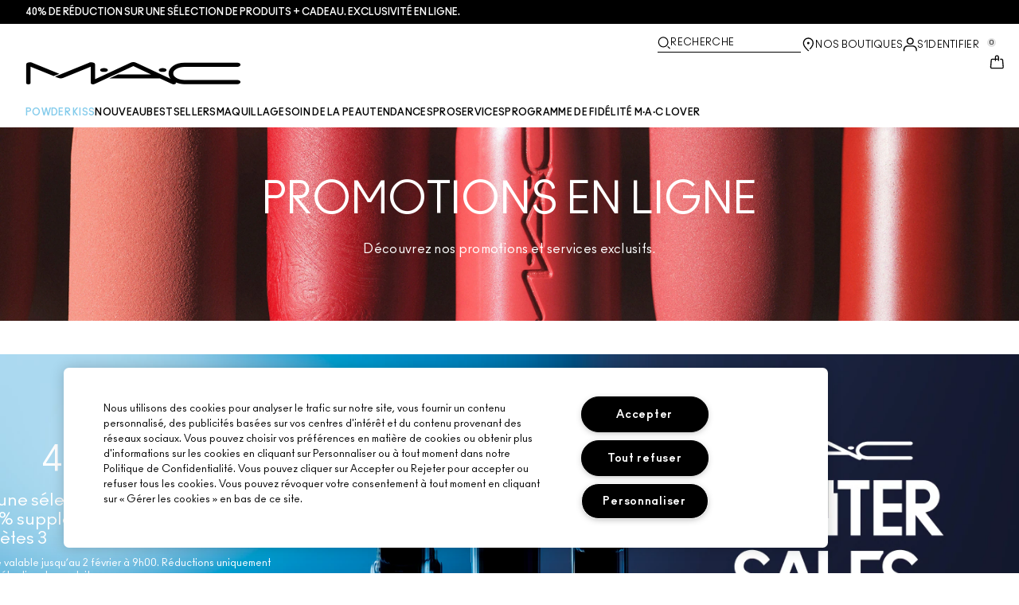

--- FILE ---
content_type: text/html; charset=utf-8
request_url: https://www.maccosmetics.fr/offer-details
body_size: 46866
content:
<!DOCTYPE html>
<html lang="fr-FR" dir="ltr" data-lang="fr-FR">
  <head>
    <meta content="eTgzckIJEX0IKxowXQQbZiEFDxsBDSAR1UqGzKd1rcBw7rvPSUaLlWzt" name="csrf-token">
    <title>Offres & Bons Plans | MAC Cosmetics</title>
<meta name="turbo-visit-control" content="reload">
<meta charset="utf-8">
<meta http-equiv="X-UA-Compatible" content="IE=edge">
<meta name="viewport" content="width=device-width, initial-scale=1.0">


<link rel="preconnect" href="https://assets.sdcdn.io">
<link rel="preconnect" href="https://assets.sdcdn.io" crossorigin>
<link rel="preconnect" href="https://sdcdn.io">
<link rel="preconnect" href="https://sdcdn.io" crossorigin>
<link rel="preconnect" href="https://cdn.cookielaw.org">
<link rel="preconnect" href="https://cdn.cookielaw.org" crossorigin>
<link rel="canonical" href="https://www.maccosmetics.fr/offer-details"><link rel="alternate" href="https://www.maccosmetics.ae/ar/offer-details" hreflang="ar-ae"><link rel="alternate" href="https://www.maccosmetics-kw.com/ar/offer-details" hreflang="ar-kw"><link rel="alternate" href="https://www.maccosmetics-qa.com/ar/offer-details" hreflang="ar-qa"><link rel="alternate" href="https://www.maccosmetics-sa.com/offer-details" hreflang="ar-sa"><link rel="alternate" href="https://www.maccosmetics.cz/offer-details" hreflang="cs-cz"><link rel="alternate" href="https://www.maccosmetics.at/offer-details" hreflang="de-at"><link rel="alternate" href="https://www.maccosmetics.ch/offer-details" hreflang="de-ch"><link rel="alternate" href="https://www.maccosmetics.de/offer-details" hreflang="de-de"><link rel="alternate" href="https://www.maccosmetics.gr/offer-details" hreflang="el-gr"><link rel="alternate" href="https://www.maccosmetics.ae/offer-details" hreflang="en-ae"><link rel="alternate" href="https://www.maccosmetics.com.au/offer-details" hreflang="en-au"><link rel="alternate" href="https://www.maccosmetics.ca/offer-details" hreflang="en-ca"><link rel="alternate" href="https://www.maccosmetics.co.uk/offer-details" hreflang="en-gb"><link rel="alternate" href="https://www.maccosmetics-kw.com/offer-details" hreflang="en-kw"><link rel="alternate" href="https://www.maccosmetics.nl/nl/en/offer-details" hreflang="en-nl"><link rel="alternate" href="https://www.maccosmetics.nl/offer-details" hreflang="en-nl"><link rel="alternate" href="https://www.maccosmetics.co.nz/offer-details" hreflang="en-nz"><link rel="alternate" href="https://www.maccosmetics-qa.com/offer-details" hreflang="en-qa"><link rel="alternate" href="https://www.maccosmetics-sa.com/en/offer-details" hreflang="en-sa"><link rel="alternate" href="https://www.maccosmetics.com/offer-details" hreflang="en-us"><link rel="alternate" href="https://www.maccosmetics.co.za/offer-details" hreflang="en-za"><link rel="alternate" href="https://www.maccosmetics.cl/ofertas" hreflang="es-cl"><link rel="alternate" href="https://www.maccosmetics.es/offer-details" hreflang="es-es"><link rel="alternate" href="https://www.maccosmetics.com.mx/ofertas" hreflang="es-mx"><link rel="alternate" href="https://www.maccosmetics.be/fr/offer-details" hreflang="fr-be"><link rel="alternate" href="https://www.maccosmetics.ch/fr/offer-details" hreflang="fr-ch"><link rel="alternate" href="https://www.maccosmetics.fr/offer-details" hreflang="fr-fr"><link rel="alternate" href="https://www.maccosmetics.hu/offer-details" hreflang="hu-hu"><link rel="alternate" href="https://www.maccosmetics.it/offer-details" hreflang="it-it"><link rel="alternate" href="https://www.maccosmetics.jp/offer-details" hreflang="ja-jp"><link rel="alternate" href="https://www.maccosmetics.co.kr/offer-details" hreflang="ko-kr"><link rel="alternate" href="https://www.maccosmetics.be/offer-details" hreflang="nl-be"><link rel="alternate" href="https://www.maccosmetics.nl/nl/nl/offer-details" hreflang="nl-nl"><link rel="alternate" href="https://www.maccosmetics.pl/offer-details" hreflang="pl-pl"><link rel="alternate" href="https://www.maccosmetics.com.br/offer-details" hreflang="pt-br"><link rel="alternate" href="https://www.maccosmetics.ro/offer-details" hreflang="ro-ro"><link rel="alternate" href="https://www.maccosmetics.com.tr/kampanyalar" hreflang="tr-tr"><link rel="alternate" href="https://www.maccosmetics.com/offer-details" hreflang="x-default"><link rel="alternate" href="https://www.maccosmetics.com.cn/offer-details" hreflang="zh-cn"><link rel="alternate" href="https://www.maccosmetics.com.tw/offer-details" hreflang="zh-tw"><link rel="alternate" media="handheld" href="https://m.maccosmetics.fr/offer-details"><link rel="alternate" media="only screen and (max-width: 640px)" href="https://m.maccosmetics.fr/offer-details">
<meta name="description" content="M.A.C a rassemblé tous les bons plans en une unique page. Vous y trouverez toutes les meilleures offres du moment : faites-vous faire plaisir !"><meta property="og:description" content="M.A.C a rassemblé tous les bons plans en une unique page. Vous y trouverez toutes les meilleures offres du moment : faites-vous faire plaisir !"><meta property="og:title" content="Offres &amp; Bons Plans | MAC Cosmetics"><meta property="og:type" content="website"><meta property="og:url" content="https://www.maccosmetics.fr/offer-details">






<link rel="shortcut icon" type="image/x-icon" href="/brands/mac/favicon-53233fa7b1fa71bb5005113732a45fc6.ico?vsn=d">
<link rel="apple-touch-icon" href="/brands/mac/apple-touch-icon-0037bb3168955e9a4c60e11fce29c8ef.png?vsn=d">

  
  

  
  

  <link rel="preload" as="image" fetchpriority="high" href="/media/export/cms/66022/ZA_HP_Banner_Winter_Sales_Desktop.jpg" media="(min-width: 1024px)">
  <link rel="preload" as="image" fetchpriority="high" href="/media/export/cms/66022/ZA_HP_Banner_Winter_Sales_Mobile.jpg" media="(max-width: 1023px)">

  
  <link rel="preload" as="image" fetchpriority="high" href="/media/export/cms/66336/MAC_NPL_website_1344x756_EN.jpg" media="(max-width: 1023px)">

  <link rel="preload" as="image" fetchpriority="high" href="/media/export/cms/66336/MAC_NPL_website_1344x756_EN.jpg">
  

  <link rel="preload" as="image" fetchpriority="high" href="/media/export/cms/53500/C_P_03_Desktop_image2_338x450_2x_____RATIxO_3_4.jpg" media="(min-width: 1024px)">
  <link rel="preload" as="image" fetchpriority="high" href="/media/export/cms/53500/C_P_03_Desktop_image2_338x450_2x_____RATIxO_3_4.jpg" media="(max-width: 1023px)">

  <link rel="preload" as="image" fetchpriority="high" href="/media/export/cms/collections/offers/exclusive_slide_03_dt.jpg" media="(min-width: 1024px)">
  <link rel="preload" as="image" fetchpriority="high" href="/media/export/cms/collections/offers/exclusive_slide_03_m.jpg" media="(max-width: 1023px)">

  <link rel="preload" as="image" fetchpriority="high" href="/media/export/cms/53500/C_P_03_Desktop_image4_338x450_2x.jpg" media="(min-width: 1024px)">
  <link rel="preload" as="image" fetchpriority="high" href="/media/export/cms/53500/C_P_03_Desktop_image4_338x450_2x.jpg" media="(max-width: 1023px)">




  <link as="font" fetchpriority="high" href="/_fonts/maccosmetics/Ano/AnoBold-Regular.woff2" rel="preload" type="font/woff2" crossorigin>

  <link as="font" fetchpriority="high" href="/_fonts/maccosmetics/Ano/AnoRegular-Regular.woff2" rel="preload" type="font/woff2" crossorigin>

  <link as="font" fetchpriority="high" href="/_fonts/maccosmetics/Ano/AnoBlack-Regular.woff2" rel="preload" type="font/woff2" crossorigin>

  <link as="font" fetchpriority="high" href="/_fonts/maccosmetics/Roboto/RobotoMono-Regular.woff2" rel="preload" type="font/woff2" crossorigin>

  <link as="font" fetchpriority="high" href="/_fonts/maccosmetics/Roboto/RobotoMono-Bold.woff2" rel="preload" type="font/woff2" crossorigin>

<style>
  @font-face {
  font-family: "Ano";
  src: url("/_fonts/maccosmetics/Ano/AnoBold-Regular.woff2") format("woff2");
  font-weight: 700;
  font-style: normal;
}

@font-face {
  font-family: "Ano";
  src: url("/_fonts/maccosmetics/Ano/AnoRegular-Regular.woff2") format("woff2");
  font-weight: 400;
  font-style: normal;
}

@font-face {
  font-family: "Ano";
  src: url("/_fonts/maccosmetics/Ano/AnoBlack-Regular.woff2") format("woff2");
  font-weight: 900;
  font-style: normal;
}

/* A necessary font-face for Ano Regular to be bold without changing font weight*/
@font-face {
  font-family: "Ano Regular";
  src: url("/_fonts/maccosmetics/Ano/AnoRegular-Regular.woff2") format("woff2");
  font-weight: 400;
  font-style: normal;
}

@font-face {
  font-family: "Ano Bold Regular";
  src: url("/_fonts/maccosmetics/Ano/AnoBold-Regular.woff2") format("woff2");
  font-weight: 400;
  font-style: normal;
}

@font-face {
  font-family: "Ano Black Regular";
  src: url("/_fonts/maccosmetics/Ano/AnoBlack-Regular.woff2") format("woff2");
  font-weight: 400;
  font-style: normal;
}

@font-face {
  font-family: "Roboto Mono Regular";
  src: url("/_fonts/maccosmetics/Roboto/RobotoMono-Regular.woff2") format("woff2");
  font-weight: 400;
  font-style: normal;
}

@font-face {
  font-family: "Roboto Mono Bold";
  src: url("/_fonts/maccosmetics/Roboto/RobotoMono-Bold.woff2") format("woff2");
  font-weight: 400;
  font-style: normal;
}

</style>
<link phx-track-static rel="stylesheet" type="text/css" href="/assets/app-fca8c5a66dfbcfdfcedf9db0603517b2.css?vsn=d">
<link phx-track-static rel="stylesheet" type="text/css" href="/brands/default/vars-2e7a9e5aba9c486d87d03bd8e80ce7a6.css?vsn=d">
<link phx-track-static rel="stylesheet" type="text/css" href="/brands/default/token_vars-b5845b4b59c8358d00077bbdb3088661.css?vsn=d">
<link phx-track-static rel="stylesheet" href="/brands/mac/vars-d4396db7dd8b376a13a9c46347b18061.css?vsn=d">
<link phx-track-static rel="stylesheet" type="text/css" href="/brands/mac/token_vars-93685e319466dc838fb92c493c55eb42.css?vsn=d">
<link phx-track-static rel="stylesheet" type="text/css" href="/brands/mac/token_vars_md-3c86401e2867d3dd47f4bbae1aacf80e.css?vsn=d">
<link phx-track-static rel="stylesheet" type="text/css" href="/brands/default/token_classes-2f6e656fe2e32fea91c05976723373b5.css?vsn=d">






  
  <style id="elc-styled-components-wrapper" data-styled="active"></style>
  
  


  <script src="https://js.sentry-cdn.com/52f2679b6ee3c36328869efbeab55e91.min.js" crossorigin="anonymous">
  </script>
  <script>
  if (window.Sentry) {
    Sentry.onLoad(function() {
      Sentry.init({
        dsn: "https://52f2679b6ee3c36328869efbeab55e91@o1412351.ingest.sentry.io/4506179240460288",
        denyUrls: [
          "akam/",
          "boomerang/",
          "braze",
          "maps/api",
          "otBannerSdk",
          "resources/",
          "scripttemplates",
          "sentryWrapped",
          "smartserve",
          "static/",
          "tag-builds",
          "tag/tag",
          "ymkmodule"
        ],
        ignoreErrors: [
          "_AutofillCallbackHandler",
          "AbortError",
          "Attempt to use history.replaceState() more than 100 times per 30 seconds",
          "Cannot read properties of null",
          "Cannot read properties of undefined",
          "Failed to fetch",
          "Failed to load script",
          "Failed to read the 'sessionStorage' property from 'Window': Access is denied for this document.",
          "Non-Error exception captured with keys",
          "NotAllowedError",
          "null is not an object",
          "PerformanceMonitoringJavascriptInterface",
          "Script error",
          "The operation is insecure",
          "The operation was aborted",
          "triggerType",
          "TypeError: null is not an object (evaluating 'window.top.document')",
          "undefined is not an object",
          "window.webkit.messageHandlers"
        ],
        environment: "prod",
        release: "sha-aecf6e8"
      });
      Sentry.setTag('tenant', "maccosmetics.fr");
      Sentry.setTag('region', "emea");
    });
  }
  </script>

<script defer phx-track-static type="text/javascript" src="/assets/app-7b95e6611da5daef5c09752f36ab44bb.js?vsn=d">
</script>
    
  
<script>(window.BOOMR_mq=window.BOOMR_mq||[]).push(["addVar",{"rua.upush":"false","rua.cpush":"false","rua.upre":"false","rua.cpre":"false","rua.uprl":"false","rua.cprl":"false","rua.cprf":"false","rua.trans":"SJ-ea2874a0-253d-4023-b01a-5aae74ca07fd","rua.cook":"true","rua.ims":"false","rua.ufprl":"false","rua.cfprl":"false","rua.isuxp":"false","rua.texp":"norulematch","rua.ceh":"false","rua.ueh":"false","rua.ieh.st":"0"}]);</script>
                              <script>!function(e){var n="https://s.go-mpulse.net/boomerang/";if("False"=="True")e.BOOMR_config=e.BOOMR_config||{},e.BOOMR_config.PageParams=e.BOOMR_config.PageParams||{},e.BOOMR_config.PageParams.pci=!0,n="https://s2.go-mpulse.net/boomerang/";if(window.BOOMR_API_key="BUBT6-FHF9B-62Q4T-PANFJ-LR2U2",function(){function e(){if(!r){var e=document.createElement("script");e.id="boomr-scr-as",e.src=window.BOOMR.url,e.async=!0,o.appendChild(e),r=!0}}function t(e){r=!0;var n,t,a,i,d=document,O=window;if(window.BOOMR.snippetMethod=e?"if":"i",t=function(e,n){var t=d.createElement("script");t.id=n||"boomr-if-as",t.src=window.BOOMR.url,BOOMR_lstart=(new Date).getTime(),e=e||d.body,e.appendChild(t)},!window.addEventListener&&window.attachEvent&&navigator.userAgent.match(/MSIE [67]\./))return window.BOOMR.snippetMethod="s",void t(o,"boomr-async");a=document.createElement("IFRAME"),a.src="about:blank",a.title="",a.role="presentation",a.loading="eager",i=(a.frameElement||a).style,i.width=0,i.height=0,i.border=0,i.display="none",o.appendChild(a);try{O=a.contentWindow,d=O.document.open()}catch(_){n=document.domain,a.src="javascript:var d=document.open();d.domain='"+n+"';void 0;",O=a.contentWindow,d=O.document.open()}if(n)d._boomrl=function(){this.domain=n,t()},d.write("<bo"+"dy onload='document._boomrl();'>");else if(O._boomrl=function(){t()},O.addEventListener)O.addEventListener("load",O._boomrl,!1);else if(O.attachEvent)O.attachEvent("onload",O._boomrl);d.close()}function a(e){window.BOOMR_onload=e&&e.timeStamp||(new Date).getTime()}if(!window.BOOMR||!window.BOOMR.version&&!window.BOOMR.snippetExecuted){window.BOOMR=window.BOOMR||{},window.BOOMR.snippetStart=(new Date).getTime(),window.BOOMR.snippetExecuted=!0,window.BOOMR.snippetVersion=14,window.BOOMR.url=n+"BUBT6-FHF9B-62Q4T-PANFJ-LR2U2";var i=document.currentScript||document.getElementsByTagName("script")[0],o=i.parentNode,r=!1,d=document.createElement("link");if(d.relList&&"function"==typeof d.relList.supports&&d.relList.supports("preload")&&"as"in d)window.BOOMR.snippetMethod="p",d.href=window.BOOMR.url,d.rel="preload",d.as="script",d.addEventListener("load",e),d.addEventListener("error",function(){t(!0)}),setTimeout(function(){if(!r)t(!0)},3e3),BOOMR_lstart=(new Date).getTime(),o.appendChild(d);else t(!1);if(window.addEventListener)window.addEventListener("load",a,!1);else if(window.attachEvent)window.attachEvent("onload",a)}}(),"".length>0)if(e&&"performance"in e&&e.performance&&"function"==typeof e.performance.setResourceTimingBufferSize)e.performance.setResourceTimingBufferSize();!function(){if(BOOMR=e.BOOMR||{},BOOMR.plugins=BOOMR.plugins||{},!BOOMR.plugins.AK){var n="false"=="true"?1:0,t="cookiepresent",a="aofl5mnyd4gio2lvx6ra-f-d9ed9cce7-clientnsv4-s.akamaihd.net",i="false"=="true"?2:1,o={"ak.v":"39","ak.cp":"1511140","ak.ai":parseInt("944143",10),"ak.ol":"0","ak.cr":9,"ak.ipv":4,"ak.proto":"h2","ak.rid":"1b41fc07","ak.r":39738,"ak.a2":n,"ak.m":"dscx","ak.n":"essl","ak.bpcip":"3.138.190.0","ak.cport":54502,"ak.gh":"184.30.43.135","ak.quicv":"","ak.tlsv":"tls1.3","ak.0rtt":"","ak.0rtt.ed":"","ak.csrc":"-","ak.acc":"","ak.t":"1769324450","ak.ak":"hOBiQwZUYzCg5VSAfCLimQ==Wy1dpmHT27SiSfDOpcvs4f2sT4hiXiV895Ywbs5fCL2e9O2cRptwsCwRrNwfjtra6n71MzwIP4UfeYlcMA+U37Q5vVuW96cjsJSKXzZxXMgEA7LRp5wZs5SVEfM9YAbAQyU2HzgtDhyIcCuHfK/PUZvvI72sg1tCo86IzrfXOyanBkRWH89dLEyK7N/uc1B9UIVkk3Qgrq4BxmZOEc7eTnL8C37NUK7wJNf3Mf63rlQi5CYDxN7+xluMeVXdctLEzoc/RCEaQ/8n9Nqy7rlxFPUOLU58q24yOehrFSiCPDczNS8ZlKpEqyOEabEmUEQemA3HWo+auRbc8Gqza0mSuUy+R9ZQ25q9m/VdAWvKycBGV+U/NZ7LBp264vnRk2BlQDDNeuw4o4skKSZP7Qi1NCrlRCo3DEWrYaW91Eo0H+Y=","ak.pv":"139","ak.dpoabenc":"","ak.tf":i};if(""!==t)o["ak.ruds"]=t;var r={i:!1,av:function(n){var t="http.initiator";if(n&&(!n[t]||"spa_hard"===n[t]))o["ak.feo"]=void 0!==e.aFeoApplied?1:0,BOOMR.addVar(o)},rv:function(){var e=["ak.bpcip","ak.cport","ak.cr","ak.csrc","ak.gh","ak.ipv","ak.m","ak.n","ak.ol","ak.proto","ak.quicv","ak.tlsv","ak.0rtt","ak.0rtt.ed","ak.r","ak.acc","ak.t","ak.tf"];BOOMR.removeVar(e)}};BOOMR.plugins.AK={akVars:o,akDNSPreFetchDomain:a,init:function(){if(!r.i){var e=BOOMR.subscribe;e("before_beacon",r.av,null,null),e("onbeacon",r.rv,null,null),r.i=!0}return this},is_complete:function(){return!0}}}}()}(window);</script></head>
  <body class="overflow-x-hidden bg-bg text-body">
    <div id="phx-GI3nNruUojQW2S0B" data-phx-main data-phx-session="SFMyNTY.[base64].xsukuLhHMaI1nMs9efkIvFZqGlbv3rse_d_MID6-OwM" data-phx-static="SFMyNTY.[base64].Og7JP5LS-uznPiP0QQicZ0mrHppBOlTYqEBTmPS_boc">
  

  <div class="relative font-body max-md:h-full">
    <div id="hook-relay" phx-hook="HookRelay"></div>
    
    <section class="search_overlay fixed max-xl:top-0 hidden w-full h-full pt-4 m-auto bg-transparent min-h-96" data-controller="search" id="predictive_search_section" phx-hook="predictiveSearch">
      <div></div>
    </section>
    <div class="min-h-screen">
      <header class="layout-header" data-controller="header-scroll mobile-header gnav-account " data-header-scroll-target="header" data-gnav-account-user-account-path-value="/account/index.tmpl" phx-update="ignore" id="enterprise-header" vulcan-id="header">
  <div class="skip-link">
    <p>
      <a href="#main-content">::elc_general.skip_link::</a>
    </p>
  </div>

  <div class="promo-bar">
  <div class="promo-bar-inner-container">
    <p class="promo-bar-paragraph">
      





<a href="/winter-sales" class="promo-bar-left-text">
  
  
  
    40% de réduction sur une sélection de produits + cadeau. Exclusivité en ligne.
  
</a>




      
    </p>

    
  </div>
</div>

  <div class="gnav-desktop-overlay-shadow"></div>

  <div class="header-background relative w-full">
    <div class="header-container">
      
      <div>
  <div class="utility-nav">
    <button aria-label="::elc_general.aria_menu::" class="mobile-header-secondary-links-inner-container" type="button" id="menu-button" data-action="mobile-header#toggleSidebar keydown.enter-&gt;mobile-header#focusSidebarOnOpen">
  
  <svg class="header-secondary-links-icon" fill="none" height="19" viewbox="0 0 19 19" width="19" xmlns="http://www.w3.org/2000/svg"><path d="M17.969 14.5968L18.0574 14.6008C18.4933 14.6453 18.833 15.0153 18.833 15.4651C18.833 15.9149 18.4933 16.2849 18.0574 16.3294L17.969 16.3334H1.69706C1.21964 16.3334 0.833008 15.9449 0.833008 15.4651C0.833008 14.9854 1.21964 14.5968 1.69706 14.5968H17.969ZM17.969 8.46511L18.0574 8.4691C18.4933 8.51359 18.833 8.88361 18.833 9.33337C18.833 9.78314 18.4933 10.1532 18.0574 10.1976L17.969 10.2016H1.69706C1.21964 10.2016 0.833008 9.81312 0.833008 9.33337C0.833008 8.85362 1.21964 8.46511 1.69706 8.46511H17.969ZM17.969 2.33337L18.0574 2.33737C18.4933 2.38185 18.833 2.75187 18.833 3.20164C18.833 3.6514 18.4933 4.02143 18.0574 4.06591L17.969 4.0699H1.69706C1.21964 4.0699 0.833008 3.68139 0.833008 3.20164C0.833008 2.72189 1.21964 2.33337 1.69706 2.33337H17.969Z" fill="black"></path></svg>

  <span class="screen-reader-only levelOne">
    ::elc_general.menu::
  </span>
  
</button>





    <a href="/" title="MAC Cosmetics" class="utility-nav-logo">
  
  <svg class="header-brand-logo" fill="none" height="52" viewbox="0 0 500 52" width="500" xmlns="http://www.w3.org/2000/svg"><title>Mac Cosmetics logo</title><path fill-rule="evenodd" clip-rule="evenodd" d="M493.098 41.6178H369.266C354.716 41.6178 343.035 34.5796 343.035 26.3172C343.035 18.0548 354.716 11.0165 369.266 11.0165H493.098C496.921 11.0165 500 8.7724 500 6.12029C500 3.36615 496.921 1.22406 493.098 1.22406H369.266C348.45 1.22406 332.201 12.2406 332.201 26.4192C332.201 30.7034 333.583 34.6816 336.875 38.8639L257.118 1.73408C254.78 0.612029 252.55 0 249.895 0C247.24 0 245.116 0.612029 242.673 1.73408L160.792 39.7819V5.50825C160.792 2.75412 156.969 0.612029 152.19 0.612029C149.004 0.612029 147.092 1.42806 147.092 1.42806L67.229 33.8656L74.1321 36.6197C76.2561 37.4357 78.1677 37.8437 80.5041 37.8437C82.8406 37.8437 84.7522 37.4357 86.8762 36.6197L150.703 10.6085V48.5543C150.703 50.3902 153.04 51.8184 155.801 51.8184H156.226C157.5 51.8184 158.668 51.5123 159.624 51.1043L250.002 9.18041L291.526 28.5614H214.424L193.928 38.0478H312.024L340.38 51.2064C341.336 51.6145 342.504 51.9203 343.777 51.9203C346.858 51.9203 349.301 50.4924 349.301 48.6562C349.301 48.4523 349.301 47.9421 348.769 47.3302C354.185 49.6763 361.089 51.5123 369.266 51.4104H493.098C496.921 51.4104 500 49.1662 500 46.5142C499.893 43.76 496.814 41.6178 493.098 41.6178ZM181.511 22.9326C186.609 22.9326 190.644 20.9944 190.644 18.5463C190.644 16.2002 186.504 14.1601 181.511 14.1601C176.414 14.1601 172.378 16.0982 172.378 18.5463C172.378 20.9944 176.52 22.9326 181.511 22.9326ZM309.269 18.5463C309.269 16.0982 313.411 14.1601 318.402 14.1601C323.5 14.1601 327.535 16.2002 327.535 18.5463C327.535 20.9944 323.5 22.9326 318.402 22.9326C313.304 22.9326 309.269 20.9944 309.269 18.5463ZM13.7 1.40566L77.4209 27.3149L64.1458 32.619L10.1954 10.6881V48.7359C10.1954 50.5719 7.96511 52 5.09768 52C2.33644 52 0 50.5719 0 48.7359V5.48585C0 2.73173 3.82325 0.487623 8.60232 0.589626C11.6822 0.589626 13.7 1.40566 13.7 1.40566Z" fill="black"></path></svg>

  <span class="screen-reader-only">MAC Cosmetics</span>
</a>



    <div class="desktop-header-secondary-links-container">
      <div class="vulcan-loading" phx-connected="[[&quot;remove_class&quot;,{&quot;names&quot;:[&quot;vulcan-loading&quot;]}]]">
        <button aria-label="Recherche" class="desktop-header-search-container" type="button" vulcan-id="search-icon-desktop" vulcan-toggle="predictive">
  
  <svg class="header-search-icon" fill="none" height="17" viewbox="0 0 17 17" width="17" xmlns="http://www.w3.org/2000/svg"><path d="M13.8468 12.6427L16.623 15.2102C16.8772 15.4473 16.9052 15.8432 16.6821 16.1116C16.4564 16.383 16.0683 16.4056 15.8106 16.1778L15.8062 16.1739L13.0399 13.6155L13.8468 12.6427Z" fill="black"></path><path fill-rule="evenodd" clip-rule="evenodd" d="M7.60171 1.61323C4.54901 1.61323 2.0743 4.16482 2.0743 7.31237C2.0743 10.4599 4.54901 13.0115 7.60171 13.0115C10.6544 13.0115 13.1291 10.4599 13.1291 7.31237C13.1291 4.16482 10.6544 1.61323 7.60171 1.61323ZM0.833008 7.31237C0.833008 3.45798 3.86346 0.333374 7.60171 0.333374C11.34 0.333374 14.3704 3.45798 14.3704 7.31237C14.3704 11.1668 11.34 14.2914 7.60171 14.2914C3.86346 14.2914 0.833008 11.1668 0.833008 7.31237Z" fill="black"></path></svg>

  <span class="header-search-text levelOne">
    Recherche
  </span>
  
</button>




      </div>

      





<a href="/store-locator" class="desktop-header-secondary-links-inner-container desktop-header-accessibility-location" phx-click="[[&quot;dispatch&quot;,{&quot;detail&quot;:{&quot;event_name&quot;:&quot;analytics.gnavPromo&quot;,&quot;payload&quot;:{&quot;promo_pos&quot;:[&quot;&quot;],&quot;promo_name&quot;:&quot;Nos Boutiques&quot;}},&quot;event&quot;:&quot;phx:trackEvent&quot;}]]">
  
  <svg class="header-secondary-links-icon" fill="none" height="19" viewbox="0 0 19 19" width="19" xmlns="http://www.w3.org/2000/svg"><path d="M9.82773 9.10753C10.6819 9.10753 11.3765 8.39155 11.3765 7.51098C11.3765 6.63041 10.6819 5.91443 9.82773 5.91443C8.97351 5.91443 8.27895 6.63041 8.27895 7.51098C8.27895 8.39155 8.97351 9.10753 9.82773 9.10753Z" fill="black"></path><path fill-rule="evenodd" clip-rule="evenodd" d="M2.83301 7.77432C2.83301 2.94357 6.44249 0.333374 9.82773 0.333374C11.7665 0.333374 13.6262 1.12214 14.939 2.50135L14.9397 2.5021C16.2324 3.86926 16.8792 5.70595 16.8304 7.79465C16.8289 9.92915 15.5919 12.3476 13.2782 14.9646L13.2734 14.97L12.4251 15.8445L11.3974 14.8881L12.2419 14.0176C14.3884 11.5912 15.4148 9.5036 15.4148 7.81547V7.81117L15.4149 7.80687C15.4609 6.07718 14.941 4.61647 13.929 3.54998C12.8955 2.46132 11.4027 1.82563 9.82773 1.82563C7.11539 1.82563 4.24068 3.92117 4.24068 7.81547C4.24068 8.87183 4.63316 10.0729 5.44962 11.4169C6.26494 12.7591 7.49191 14.2252 9.13203 15.8059L10.8567 17.4195L10.5914 17.651C10.4931 17.7367 10.4016 17.8231 10.2978 17.9218L10.2932 17.9263L9.82773 18.3334L9.36605 17.9296L9.36494 17.9286C7.22124 16.0167 5.59312 14.2121 4.49901 12.5245C3.40577 10.8383 2.83301 9.24897 2.83301 7.77432Z" fill="black"></path></svg>

  <span class="desktop-header-secondary-links-text levelOne">
    Nos Boutiques
  </span>
  
</a>




      <div id="gnav-account-container" phx-update="ignore">
  <a href="/sign-in" title="Account" class="desktop-header-secondary-links-inner-container desktop-header-accessibility-account" phx-click="[[&quot;dispatch&quot;,{&quot;detail&quot;:{&quot;event_name&quot;:&quot;analytics.gnavPromo&quot;,&quot;payload&quot;:{&quot;promo_pos&quot;:[&quot;gnav&quot;],&quot;promo_name&quot;:&quot;S’identifier&quot;}},&quot;event&quot;:&quot;phx:trackEvent&quot;}]]" data-gnav-account-target="accountLink">
    
  <svg class="header-secondary-links-icon" fill="none" height="19" viewbox="0 0 19 19" width="19" xmlns="http://www.w3.org/2000/svg"><path fill-rule="evenodd" clip-rule="evenodd" d="M5.07976 4.89679C5.07976 7.55883 7.26667 9.58704 9.83951 9.58704C12.4124 9.58704 14.5993 7.68559 14.5993 5.02356C14.5993 2.36153 12.4124 0.333313 9.83951 0.333313C7.26667 0.333313 5.07976 2.23476 5.07976 4.89679ZM6.62346 5.02356C6.62346 3.24887 8.03852 1.85447 9.83951 1.85447C11.6405 1.85447 13.0556 3.37563 13.0556 5.02356C13.0556 6.67148 11.5119 8.06588 9.83951 8.06588C8.16717 8.06588 6.62346 6.79825 6.62346 5.02356Z" fill="black"></path><path d="M0.83374 17.5714V16.1778C0.83374 13.1355 3.25916 10.727 6.32285 10.727H13.3438C16.4075 10.727 18.8329 13.1355 18.8329 16.1778V17.5722H18.8218C18.8214 17.9927 18.478 18.3334 18.0545 18.3334C17.6308 18.3334 17.2872 17.9923 17.2872 17.5714C17.2872 17.5219 17.292 17.4736 17.3011 17.4267V16.1778C17.3011 14.0228 15.5139 12.2481 13.3438 12.2481H6.32285C4.15273 12.2481 2.36558 14.0228 2.36558 16.1778V17.5053C2.36747 17.5271 2.36843 17.5491 2.36843 17.5714C2.36843 17.9923 2.02488 18.3334 1.60108 18.3334C1.17757 18.3334 0.834182 17.9919 0.83374 17.5714Z" fill="black"></path></svg>

    <span class="desktop-header-secondary-links-text" data-gnav-account-target="accountText">
      S’identifier
    </span>
  </a>
</div>
      <button id="cart-icon" type="button" phx-update="ignore" class="ufc-cart-icon-container" data-action="click-&gt;cart-icon#handleCartIconClick mouseenter-&gt;cart-icon#handleMouseEnter setCartIconCount@window-&gt;cart-icon#setItemsCount" data-cart-target="cartButton" data-controller="cart cart-icon" data-cart-icon-is-drawer-disabled-value="false" data-cart-icon-cart-icon-url-value="/cart" data-mounted="true" tabindex="0" aria-label="View items in shopping cart">
  
  <svg class="ufc-cart-icon-svg" fill="none" height="19" viewbox="0 0 19 19" width="19" xmlns="http://www.w3.org/2000/svg"><path fill-rule="evenodd" clip-rule="evenodd" d="M3.01293 7.02234L3.01285 7.02335L2.27935 16.084L2.27914 16.0865C2.23275 16.632 2.64957 16.9854 3.01901 16.9854H16.647C17.0164 16.9854 17.4333 16.632 17.3869 16.0865L17.3867 16.084L16.6532 7.03182C16.6116 6.5462 16.2363 6.2721 15.9133 6.2721H14.0338V4.92408H15.9133C17.107 4.92408 18.001 5.85333 18.0917 6.92558L18.0919 6.92783L18.8254 15.9797L18.8255 15.9809C18.9268 17.1798 17.9918 18.3334 16.647 18.3334H3.01901C1.67428 18.3334 0.739336 17.18 0.840489 15.9811L0.840607 15.9797L1.57427 6.91711C1.66502 5.84486 2.55905 4.91561 3.7527 4.91561H11.1064V6.26363H3.7527C3.42973 6.26363 3.05452 6.53673 3.01293 7.02234Z" fill="black"></path><path fill-rule="evenodd" clip-rule="evenodd" d="M7.11643 3.05712C7.11643 1.62208 8.26485 0.333374 9.83294 0.333374C11.3891 0.333374 12.5494 1.60983 12.5494 3.05712V7.48693C12.5494 7.85918 12.2264 8.16094 11.8279 8.16094C11.4294 8.16094 11.1064 7.85918 11.1064 7.48693V3.05712C11.1064 2.23445 10.4696 1.68139 9.83294 1.68139C9.19172 1.68139 8.55949 2.23914 8.55949 3.05712V7.48693C8.55949 7.85918 8.23645 8.16094 7.83796 8.16094C7.43947 8.16094 7.11643 7.85918 7.11643 7.48693V3.05712Z" fill="black"></path></svg>

  <span data-cart-icon-target="itemsCount" class="ufc-cart-icon-count" aria-hidden="true">
    0
  </span>
</button>
    </div>
  </div>

  
  <div class="vulcan-loading" phx-connected="[[&quot;remove_class&quot;,{&quot;names&quot;:[&quot;vulcan-loading&quot;]}]]">
    <button aria-label="Recherche" class="mobile-header-search-container" type="button" vulcan-toggle="predictive">
  
  <svg class="header-search-icon" fill="none" height="17" viewbox="0 0 17 17" width="17" xmlns="http://www.w3.org/2000/svg"><path d="M13.8468 12.6427L16.623 15.2102C16.8772 15.4473 16.9052 15.8432 16.6821 16.1116C16.4564 16.383 16.0683 16.4056 15.8106 16.1778L15.8062 16.1739L13.0399 13.6155L13.8468 12.6427Z" fill="black"></path><path fill-rule="evenodd" clip-rule="evenodd" d="M7.60171 1.61323C4.54901 1.61323 2.0743 4.16482 2.0743 7.31237C2.0743 10.4599 4.54901 13.0115 7.60171 13.0115C10.6544 13.0115 13.1291 10.4599 13.1291 7.31237C13.1291 4.16482 10.6544 1.61323 7.60171 1.61323ZM0.833008 7.31237C0.833008 3.45798 3.86346 0.333374 7.60171 0.333374C11.34 0.333374 14.3704 3.45798 14.3704 7.31237C14.3704 11.1668 11.34 14.2914 7.60171 14.2914C3.86346 14.2914 0.833008 11.1668 0.833008 7.31237Z" fill="black"></path></svg>

  <span class="header-search-text levelOne">
    Recherche
  </span>
  
</button>




  </div>
</div>

      
      <div class="gnav-desktop-header-bottom-row">
        
        <div class="desktop-header-brand-logo-container items-center">
          
          

<a href="/" title="MAC Cosmetics" class="desktop-header-brand-logo">
  
  <svg class="header-brand-logo" fill="none" height="52" viewbox="0 0 500 52" width="500" xmlns="http://www.w3.org/2000/svg"><title>Mac Cosmetics logo</title><path fill-rule="evenodd" clip-rule="evenodd" d="M493.098 41.6178H369.266C354.716 41.6178 343.035 34.5796 343.035 26.3172C343.035 18.0548 354.716 11.0165 369.266 11.0165H493.098C496.921 11.0165 500 8.7724 500 6.12029C500 3.36615 496.921 1.22406 493.098 1.22406H369.266C348.45 1.22406 332.201 12.2406 332.201 26.4192C332.201 30.7034 333.583 34.6816 336.875 38.8639L257.118 1.73408C254.78 0.612029 252.55 0 249.895 0C247.24 0 245.116 0.612029 242.673 1.73408L160.792 39.7819V5.50825C160.792 2.75412 156.969 0.612029 152.19 0.612029C149.004 0.612029 147.092 1.42806 147.092 1.42806L67.229 33.8656L74.1321 36.6197C76.2561 37.4357 78.1677 37.8437 80.5041 37.8437C82.8406 37.8437 84.7522 37.4357 86.8762 36.6197L150.703 10.6085V48.5543C150.703 50.3902 153.04 51.8184 155.801 51.8184H156.226C157.5 51.8184 158.668 51.5123 159.624 51.1043L250.002 9.18041L291.526 28.5614H214.424L193.928 38.0478H312.024L340.38 51.2064C341.336 51.6145 342.504 51.9203 343.777 51.9203C346.858 51.9203 349.301 50.4924 349.301 48.6562C349.301 48.4523 349.301 47.9421 348.769 47.3302C354.185 49.6763 361.089 51.5123 369.266 51.4104H493.098C496.921 51.4104 500 49.1662 500 46.5142C499.893 43.76 496.814 41.6178 493.098 41.6178ZM181.511 22.9326C186.609 22.9326 190.644 20.9944 190.644 18.5463C190.644 16.2002 186.504 14.1601 181.511 14.1601C176.414 14.1601 172.378 16.0982 172.378 18.5463C172.378 20.9944 176.52 22.9326 181.511 22.9326ZM309.269 18.5463C309.269 16.0982 313.411 14.1601 318.402 14.1601C323.5 14.1601 327.535 16.2002 327.535 18.5463C327.535 20.9944 323.5 22.9326 318.402 22.9326C313.304 22.9326 309.269 20.9944 309.269 18.5463ZM13.7 1.40566L77.4209 27.3149L64.1458 32.619L10.1954 10.6881V48.7359C10.1954 50.5719 7.96511 52 5.09768 52C2.33644 52 0 50.5719 0 48.7359V5.48585C0 2.73173 3.82325 0.487623 8.60232 0.589626C11.6822 0.589626 13.7 1.40566 13.7 1.40566Z" fill="black"></path></svg>

</a>
        </div>

        
        <div class="gnav-desktop-container">
  <nav id="desktop-nav" phx-hook="accessibilityDesktopNav" class="gnav-desktop-top-level-container">
    <div class="gnav-desktop-top-level-row">
      <div class="gnav-desktop-nav-item-group ">
        <div class="gnav-desktop-nav-item">
          





<a href="/product/powder-kiss-mousse-pour-les-levres-les-joues" class="gnav-desktop-top-level-title" phx-click="[[&quot;dispatch&quot;,{&quot;detail&quot;:{&quot;event_name&quot;:&quot;analytics.gnavPromo&quot;,&quot;payload&quot;:{&quot;promo_pos&quot;:[&quot;&quot;],&quot;promo_name&quot;:&quot;&lt;span style=\&quot;color:#83CBEB;\&quot;&gt;POWDER KISS&lt;/span&gt;&quot;}},&quot;event&quot;:&quot;phx:trackEvent&quot;}]]" aria-label="::elc_general.view_menu::">
  
  
  
    <span style="color:#83CBEB;">POWDER KISS</span>
  
</a>




          
        </div>

        
        
      </div><div class="gnav-desktop-nav-item-group navbar-level-2-content-group">
        <div class="gnav-desktop-nav-item">
          





<a href="/products/collections" class="gnav-desktop-top-level-title" phx-click="[[&quot;dispatch&quot;,{&quot;detail&quot;:{&quot;event_name&quot;:&quot;analytics.gnavPromo&quot;,&quot;payload&quot;:{&quot;promo_pos&quot;:[&quot;&quot;],&quot;promo_name&quot;:&quot;NOUVEAU&quot;}},&quot;event&quot;:&quot;phx:trackEvent&quot;}]]" aria-label="::elc_general.view_menu::">
  
  
  
    NOUVEAU
  
</a>




          <button id="NOUVEAU" phx-hook="accessibilitySubNavToggle" data-accessibility="trigger" class="gnav-desktop-top-level-accessibility-trigger-container" aria-label="::elc_general.view_menu::">
            
  <svg class="gnav-desktop-top-level-accessibility-trigger-icon" fill="currentColor" height="16" role="button" viewbox="0 0 16 16" width="16" xmlns="http://www.w3.org/2000/svg"><path fill-rule="evenodd" clip-rule="evenodd" d="M8 10.9228L0.677179 3.6L0 4.27718L8 12.2772L16 4.27718L15.3228 3.6L8 10.9228Z" fill="currentColor"></path></svg>

          </button>
        </div>

        
        <div class="gnav-desktop-sub-nav-container">
          <div class="gnav-desktop-sub-nav-content">
            <div class="gnav-desktop-sub-nav-content-column space-y-4">
              







<p class="gnav-desktop-sub-nav-category-title levelOne">
  LES DERNIÈRES NOUVEAUTÉS
</p>


              
                





<a href="/product/powder-kiss-mousse-pour-les-levres-les-joues" title="Powder Kiss Mousse Pour LesLèvres + Les Joues" class="gnav-desktop-sub-nav-item-text" phx-click="[[&quot;dispatch&quot;,{&quot;detail&quot;:{&quot;event_name&quot;:&quot;analytics.gnavPromo&quot;,&quot;payload&quot;:{&quot;promo_pos&quot;:[&quot;&quot;],&quot;promo_name&quot;:&quot;Powder Kiss Mousse Pour LesLèvres + Les Joues&quot;}},&quot;event&quot;:&quot;phx:trackEvent&quot;}]]">
  
  
  
    Powder Kiss Mousse Pour LesLèvres + Les Joues
  
</a>









<a href="/product/powder-kiss-rouge-a-levres-mat-floute" title="Powder Kiss Rouge À Lèvres Mat Flouté" class="gnav-desktop-sub-nav-item-text" phx-click="[[&quot;dispatch&quot;,{&quot;detail&quot;:{&quot;event_name&quot;:&quot;analytics.gnavPromo&quot;,&quot;payload&quot;:{&quot;promo_pos&quot;:[&quot;&quot;],&quot;promo_name&quot;:&quot;Powder Kiss Rouge À Lèvres Mat Flouté&quot;}},&quot;event&quot;:&quot;phx:trackEvent&quot;}]]">
  
  
  
    Powder Kiss Rouge À Lèvres Mat Flouté
  
</a>









<a href="/hyper-real-skincare" title="HYPER REAL" class="gnav-desktop-sub-nav-item-text" phx-click="[[&quot;dispatch&quot;,{&quot;detail&quot;:{&quot;event_name&quot;:&quot;analytics.gnavPromo&quot;,&quot;payload&quot;:{&quot;promo_pos&quot;:[&quot;&quot;],&quot;promo_name&quot;:&quot;HYPER REAL&quot;}},&quot;event&quot;:&quot;phx:trackEvent&quot;}]]">
  
  
  
    HYPER REAL
  
</a>









<a href="/doja-cat-makeup" title="DOJA CAT" class="gnav-desktop-sub-nav-item-text" phx-click="[[&quot;dispatch&quot;,{&quot;detail&quot;:{&quot;event_name&quot;:&quot;analytics.gnavPromo&quot;,&quot;payload&quot;:{&quot;promo_pos&quot;:[&quot;&quot;],&quot;promo_name&quot;:&quot;DOJA CAT&quot;}},&quot;event&quot;:&quot;phx:trackEvent&quot;}]]">
  
  
  
    DOJA CAT
  
</a>









<a href="/collections-dazzle" title="Dazzle​" class="gnav-desktop-sub-nav-item-text" phx-click="[[&quot;dispatch&quot;,{&quot;detail&quot;:{&quot;event_name&quot;:&quot;analytics.gnavPromo&quot;,&quot;payload&quot;:{&quot;promo_pos&quot;:[&quot;&quot;],&quot;promo_name&quot;:&quot;Dazzle​&quot;}},&quot;event&quot;:&quot;phx:trackEvent&quot;}]]">
  
  
  
    Dazzle​
  
</a>









<a href="/product/highlighter-liquide-skinfinish-lightstruck" title="Highlighter liquide Skinfinish Lightstruck" class="gnav-desktop-sub-nav-item-text" phx-click="[[&quot;dispatch&quot;,{&quot;detail&quot;:{&quot;event_name&quot;:&quot;analytics.gnavPromo&quot;,&quot;payload&quot;:{&quot;promo_pos&quot;:[&quot;&quot;],&quot;promo_name&quot;:&quot;Highlighter liquide Skinfinish Lightstruck&quot;}},&quot;event&quot;:&quot;phx:trackEvent&quot;}]]">
  
  
  
    Highlighter liquide Skinfinish Lightstruck
  
</a>









<a href="/product/brillant-a-levres-air" title="Brillant à lèvres Air​" class="gnav-desktop-sub-nav-item-text" phx-click="[[&quot;dispatch&quot;,{&quot;detail&quot;:{&quot;event_name&quot;:&quot;analytics.gnavPromo&quot;,&quot;payload&quot;:{&quot;promo_pos&quot;:[&quot;&quot;],&quot;promo_name&quot;:&quot;Brillant à lèvres Air​&quot;}},&quot;event&quot;:&quot;phx:trackEvent&quot;}]]">
  
  
  
    Brillant à lèvres Air​
  
</a>









<a href="/products/collections" title="Acheter toutes les nouveautés" class="gnav-desktop-sub-nav-item-text" phx-click="[[&quot;dispatch&quot;,{&quot;detail&quot;:{&quot;event_name&quot;:&quot;analytics.gnavPromo&quot;,&quot;payload&quot;:{&quot;promo_pos&quot;:[&quot;&quot;],&quot;promo_name&quot;:&quot;Acheter toutes les nouveautés&quot;}},&quot;event&quot;:&quot;phx:trackEvent&quot;}]]">
  
  
  
    Acheter toutes les nouveautés
  
</a>




              
            </div>

            
            <div class="ml-auto">
              <div class="desktop-sub-menu-tout-container">
                <div class="desktop-sub-menu-tout">
  <a href="/hyper-real-skincare">
    <img src="https://www.maccosmetics.fr/media/export/cms/66336/676x380_5.jpg" alt="/hyper-real-skincare" class="desktop-sub-menu-tout-image">
    <div class="desktop-sub-menu-tout-text">
      HYPER REAL
    </div>
  </a>
</div>
<div class="desktop-sub-menu-tout">
  <a href="/product/powder-kiss-mousse-pour-les-levres-les-joues">
    <img src="https://www.maccosmetics.fr/media/export/cms/66336/676x380_4.jpg" alt="/product/powder-kiss-mousse-pour-les-levres-les-joues" class="desktop-sub-menu-tout-image">
    <div class="desktop-sub-menu-tout-text">
      Powder Kiss Mousse Pour Les Lèvres + Les Joues
    </div>
  </a>
</div>
<div class="desktop-sub-menu-tout">
  <a href="/doja-cat-makeup">
    <img src="https://www.maccosmetics.fr/media/export/cms/65187/338X190.jpg" alt="/doja-cat-makeup" class="desktop-sub-menu-tout-image">
    <div class="desktop-sub-menu-tout-text">
      DOJA CAT NE PORTE QUE M·A·C
    </div>
  </a>
</div>

              </div>
            </div>
          </div>
        </div>
      </div><div class="gnav-desktop-nav-item-group ">
        <div class="gnav-desktop-nav-item">
          





<a href="/products/bestsellers" class="gnav-desktop-top-level-title" phx-click="[[&quot;dispatch&quot;,{&quot;detail&quot;:{&quot;event_name&quot;:&quot;analytics.gnavPromo&quot;,&quot;payload&quot;:{&quot;promo_pos&quot;:[&quot;&quot;],&quot;promo_name&quot;:&quot;BESTSELLERS&quot;}},&quot;event&quot;:&quot;phx:trackEvent&quot;}]]" aria-label="::elc_general.view_menu::">
  
  
  
    BESTSELLERS
  
</a>




          
        </div>

        
        
      </div><div class="gnav-desktop-nav-item-group navbar-level-2-content-group">
        <div class="gnav-desktop-nav-item">
          







<p class="gnav-desktop-top-level-title levelOne">
  Maquillage
</p>


          <button id="Maquillage" phx-hook="accessibilitySubNavToggle" data-accessibility="trigger" class="gnav-desktop-top-level-accessibility-trigger-container" aria-label="::elc_general.view_menu::">
            
  <svg class="gnav-desktop-top-level-accessibility-trigger-icon" fill="currentColor" height="16" role="button" viewbox="0 0 16 16" width="16" xmlns="http://www.w3.org/2000/svg"><path fill-rule="evenodd" clip-rule="evenodd" d="M8 10.9228L0.677179 3.6L0 4.27718L8 12.2772L16 4.27718L15.3228 3.6L8 10.9228Z" fill="currentColor"></path></svg>

          </button>
        </div>

        
        <div class="gnav-desktop-sub-nav-container">
          <div class="gnav-desktop-sub-nav-content">
            <div class="gnav-desktop-sub-nav-content-column space-y-4">
              







<p class="gnav-desktop-sub-nav-category-title levelOne">
  Lèvres
</p>


              
                





<a href="/lip-combo" title="Lip Combo" class="gnav-desktop-sub-nav-item-text" phx-click="[[&quot;dispatch&quot;,{&quot;detail&quot;:{&quot;event_name&quot;:&quot;analytics.gnavPromo&quot;,&quot;payload&quot;:{&quot;promo_pos&quot;:[&quot;&quot;],&quot;promo_name&quot;:&quot;Lip Combo&quot;}},&quot;event&quot;:&quot;phx:trackEvent&quot;}]]">
  
  
  
    Lip Combo
  
</a>









<a href="/products/lips/lipstick-makeup" title="Rouges à lèvres" class="gnav-desktop-sub-nav-item-text" phx-click="[[&quot;dispatch&quot;,{&quot;detail&quot;:{&quot;event_name&quot;:&quot;analytics.gnavPromo&quot;,&quot;payload&quot;:{&quot;promo_pos&quot;:[&quot;&quot;],&quot;promo_name&quot;:&quot;Rouges à lèvres&quot;}},&quot;event&quot;:&quot;phx:trackEvent&quot;}]]">
  
  
  
    Rouges à lèvres
  
</a>









<a href="/products/makeup/lips/lip-liner" title="Crayons à lèvres" class="gnav-desktop-sub-nav-item-text" phx-click="[[&quot;dispatch&quot;,{&quot;detail&quot;:{&quot;event_name&quot;:&quot;analytics.gnavPromo&quot;,&quot;payload&quot;:{&quot;promo_pos&quot;:[&quot;&quot;],&quot;promo_name&quot;:&quot;Crayons à lèvres&quot;}},&quot;event&quot;:&quot;phx:trackEvent&quot;}]]">
  
  
  
    Crayons à lèvres
  
</a>









<a href="/products/lips/lip-gloss" title="Gloss" class="gnav-desktop-sub-nav-item-text" phx-click="[[&quot;dispatch&quot;,{&quot;detail&quot;:{&quot;event_name&quot;:&quot;analytics.gnavPromo&quot;,&quot;payload&quot;:{&quot;promo_pos&quot;:[&quot;&quot;],&quot;promo_name&quot;:&quot;Gloss&quot;}},&quot;event&quot;:&quot;phx:trackEvent&quot;}]]">
  
  
  
    Gloss
  
</a>









<a href="/products/lips/lip-balms-primers" title="Baumes à lèvres + Bases" class="gnav-desktop-sub-nav-item-text" phx-click="[[&quot;dispatch&quot;,{&quot;detail&quot;:{&quot;event_name&quot;:&quot;analytics.gnavPromo&quot;,&quot;payload&quot;:{&quot;promo_pos&quot;:[&quot;&quot;],&quot;promo_name&quot;:&quot;Baumes à lèvres + Bases&quot;}},&quot;event&quot;:&quot;phx:trackEvent&quot;}]]">
  
  
  
    Baumes à lèvres + Bases
  
</a>









<a href="/products/lips/liquid-lipsticks" title="Rouges à lèvres liquides" class="gnav-desktop-sub-nav-item-text" phx-click="[[&quot;dispatch&quot;,{&quot;detail&quot;:{&quot;event_name&quot;:&quot;analytics.gnavPromo&quot;,&quot;payload&quot;:{&quot;promo_pos&quot;:[&quot;&quot;],&quot;promo_name&quot;:&quot;Rouges à lèvres liquides&quot;}},&quot;event&quot;:&quot;phx:trackEvent&quot;}]]">
  
  
  
    Rouges à lèvres liquides
  
</a>









<a href="/products/lips/lip-palettes-kits" title="Palettes pour les lèvres + Coffrets" class="gnav-desktop-sub-nav-item-text" phx-click="[[&quot;dispatch&quot;,{&quot;detail&quot;:{&quot;event_name&quot;:&quot;analytics.gnavPromo&quot;,&quot;payload&quot;:{&quot;promo_pos&quot;:[&quot;&quot;],&quot;promo_name&quot;:&quot;Palettes pour les lèvres + Coffrets&quot;}},&quot;event&quot;:&quot;phx:trackEvent&quot;}]]">
  
  
  
    Palettes pour les lèvres + Coffrets
  
</a>









<a href="/products/mini-mac-travel-size-makeup" title="Mini M·A·C" class="gnav-desktop-sub-nav-item-text" phx-click="[[&quot;dispatch&quot;,{&quot;detail&quot;:{&quot;event_name&quot;:&quot;analytics.gnavPromo&quot;,&quot;payload&quot;:{&quot;promo_pos&quot;:[&quot;&quot;],&quot;promo_name&quot;:&quot;Mini M·A·C&quot;}},&quot;event&quot;:&quot;phx:trackEvent&quot;}]]">
  
  
  
    Mini M·A·C
  
</a>









<a href="/products/lips" title="DÉCOUVRIR TOUS LES PRODUITS POUR LES LÈVRES" class="gnav-desktop-sub-nav-item-text" phx-click="[[&quot;dispatch&quot;,{&quot;detail&quot;:{&quot;event_name&quot;:&quot;analytics.gnavPromo&quot;,&quot;payload&quot;:{&quot;promo_pos&quot;:[&quot;&quot;],&quot;promo_name&quot;:&quot;DÉCOUVRIR TOUS LES PRODUITS POUR LES LÈVRES&quot;}},&quot;event&quot;:&quot;phx:trackEvent&quot;}]]">
  
  
  
    DÉCOUVRIR TOUS LES PRODUITS POUR LES LÈVRES
  
</a>




              
            </div><div class="gnav-desktop-sub-nav-content-column space-y-4">
              







<p class="gnav-desktop-sub-nav-category-title levelOne">
  TEINT
</p>


              
                





<a href="/products/face/foundations" title="Fonds de teint" class="gnav-desktop-sub-nav-item-text" phx-click="[[&quot;dispatch&quot;,{&quot;detail&quot;:{&quot;event_name&quot;:&quot;analytics.gnavPromo&quot;,&quot;payload&quot;:{&quot;promo_pos&quot;:[&quot;&quot;],&quot;promo_name&quot;:&quot;Fonds de teint&quot;}},&quot;event&quot;:&quot;phx:trackEvent&quot;}]]">
  
  
  
    Fonds de teint
  
</a>









<a href="/products/face/concealers" title="Anti-cernes" class="gnav-desktop-sub-nav-item-text" phx-click="[[&quot;dispatch&quot;,{&quot;detail&quot;:{&quot;event_name&quot;:&quot;analytics.gnavPromo&quot;,&quot;payload&quot;:{&quot;promo_pos&quot;:[&quot;&quot;],&quot;promo_name&quot;:&quot;Anti-cernes&quot;}},&quot;event&quot;:&quot;phx:trackEvent&quot;}]]">
  
  
  
    Anti-cernes
  
</a>









<a href="/products/face/blushes-bronzers" title="Blushs + Bronzers" class="gnav-desktop-sub-nav-item-text" phx-click="[[&quot;dispatch&quot;,{&quot;detail&quot;:{&quot;event_name&quot;:&quot;analytics.gnavPromo&quot;,&quot;payload&quot;:{&quot;promo_pos&quot;:[&quot;&quot;],&quot;promo_name&quot;:&quot;Blushs + Bronzers&quot;}},&quot;event&quot;:&quot;phx:trackEvent&quot;}]]">
  
  
  
    Blushs + Bronzers
  
</a>









<a href="/products/face/powders" title="Poudres" class="gnav-desktop-sub-nav-item-text" phx-click="[[&quot;dispatch&quot;,{&quot;detail&quot;:{&quot;event_name&quot;:&quot;analytics.gnavPromo&quot;,&quot;payload&quot;:{&quot;promo_pos&quot;:[&quot;&quot;],&quot;promo_name&quot;:&quot;Poudres&quot;}},&quot;event&quot;:&quot;phx:trackEvent&quot;}]]">
  
  
  
    Poudres
  
</a>









<a href="/products/face/highlighters" title="Highlighters" class="gnav-desktop-sub-nav-item-text" phx-click="[[&quot;dispatch&quot;,{&quot;detail&quot;:{&quot;event_name&quot;:&quot;analytics.gnavPromo&quot;,&quot;payload&quot;:{&quot;promo_pos&quot;:[&quot;&quot;],&quot;promo_name&quot;:&quot;Highlighters&quot;}},&quot;event&quot;:&quot;phx:trackEvent&quot;}]]">
  
  
  
    Highlighters
  
</a>









<a href="/products/primers" title="Bases pour le visage" class="gnav-desktop-sub-nav-item-text" phx-click="[[&quot;dispatch&quot;,{&quot;detail&quot;:{&quot;event_name&quot;:&quot;analytics.gnavPromo&quot;,&quot;payload&quot;:{&quot;promo_pos&quot;:[&quot;&quot;],&quot;promo_name&quot;:&quot;Bases pour le visage&quot;}},&quot;event&quot;:&quot;phx:trackEvent&quot;}]]">
  
  
  
    Bases pour le visage
  
</a>









<a href="/products/face/makeup-setting-sprays" title="Sprays fixateurs" class="gnav-desktop-sub-nav-item-text" phx-click="[[&quot;dispatch&quot;,{&quot;detail&quot;:{&quot;event_name&quot;:&quot;analytics.gnavPromo&quot;,&quot;payload&quot;:{&quot;promo_pos&quot;:[&quot;&quot;],&quot;promo_name&quot;:&quot;Sprays fixateurs&quot;}},&quot;event&quot;:&quot;phx:trackEvent&quot;}]]">
  
  
  
    Sprays fixateurs
  
</a>









<a href="/products/face/face-palettes-kits" title="Palettes pour le visage + Coffrets" class="gnav-desktop-sub-nav-item-text" phx-click="[[&quot;dispatch&quot;,{&quot;detail&quot;:{&quot;event_name&quot;:&quot;analytics.gnavPromo&quot;,&quot;payload&quot;:{&quot;promo_pos&quot;:[&quot;&quot;],&quot;promo_name&quot;:&quot;Palettes pour le visage + Coffrets&quot;}},&quot;event&quot;:&quot;phx:trackEvent&quot;}]]">
  
  
  
    Palettes pour le visage + Coffrets
  
</a>









<a href="/products/face" title="DÉCOUVRIR TOUS LES PRODUITS POUR LE TEINT" class="gnav-desktop-sub-nav-item-text" phx-click="[[&quot;dispatch&quot;,{&quot;detail&quot;:{&quot;event_name&quot;:&quot;analytics.gnavPromo&quot;,&quot;payload&quot;:{&quot;promo_pos&quot;:[&quot;&quot;],&quot;promo_name&quot;:&quot;DÉCOUVRIR TOUS LES PRODUITS POUR LE TEINT&quot;}},&quot;event&quot;:&quot;phx:trackEvent&quot;}]]">
  
  
  
    DÉCOUVRIR TOUS LES PRODUITS POUR LE TEINT
  
</a>




              
            </div><div class="gnav-desktop-sub-nav-content-column space-y-4">
              







<p class="gnav-desktop-sub-nav-category-title levelOne">
  YEUX
</p>


              
                





<a href="/products/eyes/mascara" title="Mascaras" class="gnav-desktop-sub-nav-item-text" phx-click="[[&quot;dispatch&quot;,{&quot;detail&quot;:{&quot;event_name&quot;:&quot;analytics.gnavPromo&quot;,&quot;payload&quot;:{&quot;promo_pos&quot;:[&quot;&quot;],&quot;promo_name&quot;:&quot;Mascaras&quot;}},&quot;event&quot;:&quot;phx:trackEvent&quot;}]]">
  
  
  
    Mascaras
  
</a>









<a href="/products/eyes/eyeliners" title="Crayons + Eyeliners" class="gnav-desktop-sub-nav-item-text" phx-click="[[&quot;dispatch&quot;,{&quot;detail&quot;:{&quot;event_name&quot;:&quot;analytics.gnavPromo&quot;,&quot;payload&quot;:{&quot;promo_pos&quot;:[&quot;&quot;],&quot;promo_name&quot;:&quot;Crayons + Eyeliners&quot;}},&quot;event&quot;:&quot;phx:trackEvent&quot;}]]">
  
  
  
    Crayons + Eyeliners
  
</a>









<a href="/products/eyes/eyeshadows" title="Fards à paupières" class="gnav-desktop-sub-nav-item-text" phx-click="[[&quot;dispatch&quot;,{&quot;detail&quot;:{&quot;event_name&quot;:&quot;analytics.gnavPromo&quot;,&quot;payload&quot;:{&quot;promo_pos&quot;:[&quot;&quot;],&quot;promo_name&quot;:&quot;Fards à paupières&quot;}},&quot;event&quot;:&quot;phx:trackEvent&quot;}]]">
  
  
  
    Fards à paupières
  
</a>









<a href="/products/eyes/brows" title="Sourcils" class="gnav-desktop-sub-nav-item-text" phx-click="[[&quot;dispatch&quot;,{&quot;detail&quot;:{&quot;event_name&quot;:&quot;analytics.gnavPromo&quot;,&quot;payload&quot;:{&quot;promo_pos&quot;:[&quot;&quot;],&quot;promo_name&quot;:&quot;Sourcils&quot;}},&quot;event&quot;:&quot;phx:trackEvent&quot;}]]">
  
  
  
    Sourcils
  
</a>









<a href="/products/eyes/lashes" title="Faux-cils" class="gnav-desktop-sub-nav-item-text" phx-click="[[&quot;dispatch&quot;,{&quot;detail&quot;:{&quot;event_name&quot;:&quot;analytics.gnavPromo&quot;,&quot;payload&quot;:{&quot;promo_pos&quot;:[&quot;&quot;],&quot;promo_name&quot;:&quot;Faux-cils&quot;}},&quot;event&quot;:&quot;phx:trackEvent&quot;}]]">
  
  
  
    Faux-cils
  
</a>









<a href="/products/eyes/eye-primer" title="Bases pour les yeux" class="gnav-desktop-sub-nav-item-text" phx-click="[[&quot;dispatch&quot;,{&quot;detail&quot;:{&quot;event_name&quot;:&quot;analytics.gnavPromo&quot;,&quot;payload&quot;:{&quot;promo_pos&quot;:[&quot;&quot;],&quot;promo_name&quot;:&quot;Bases pour les yeux&quot;}},&quot;event&quot;:&quot;phx:trackEvent&quot;}]]">
  
  
  
    Bases pour les yeux
  
</a>









<a href="/products/eyes/eye-palettes-kits" title="Palettes pour les yeux + Coffrets" class="gnav-desktop-sub-nav-item-text" phx-click="[[&quot;dispatch&quot;,{&quot;detail&quot;:{&quot;event_name&quot;:&quot;analytics.gnavPromo&quot;,&quot;payload&quot;:{&quot;promo_pos&quot;:[&quot;&quot;],&quot;promo_name&quot;:&quot;Palettes pour les yeux + Coffrets&quot;}},&quot;event&quot;:&quot;phx:trackEvent&quot;}]]">
  
  
  
    Palettes pour les yeux + Coffrets
  
</a>









<a href="/products/mini-mac-travel-size-makeup" title="Mini M·A·C" class="gnav-desktop-sub-nav-item-text" phx-click="[[&quot;dispatch&quot;,{&quot;detail&quot;:{&quot;event_name&quot;:&quot;analytics.gnavPromo&quot;,&quot;payload&quot;:{&quot;promo_pos&quot;:[&quot;&quot;],&quot;promo_name&quot;:&quot;Mini M·A·C&quot;}},&quot;event&quot;:&quot;phx:trackEvent&quot;}]]">
  
  
  
    Mini M·A·C
  
</a>









<a href="/products/eye-makeup" title="DÉCOUVRIR TOUS LES PRODUITS POUR LES YEUX" class="gnav-desktop-sub-nav-item-text" phx-click="[[&quot;dispatch&quot;,{&quot;detail&quot;:{&quot;event_name&quot;:&quot;analytics.gnavPromo&quot;,&quot;payload&quot;:{&quot;promo_pos&quot;:[&quot;&quot;],&quot;promo_name&quot;:&quot;DÉCOUVRIR TOUS LES PRODUITS POUR LES YEUX&quot;}},&quot;event&quot;:&quot;phx:trackEvent&quot;}]]">
  
  
  
    DÉCOUVRIR TOUS LES PRODUITS POUR LES YEUX
  
</a>




              
            </div><div class="gnav-desktop-sub-nav-content-column space-y-4">
              







<p class="gnav-desktop-sub-nav-category-title levelOne">
  PINCEAUX + ACCESSOIRES
</p>


              
                





<a href="/products/face-brushes" title="Pinceaux pour le visage" class="gnav-desktop-sub-nav-item-text" phx-click="[[&quot;dispatch&quot;,{&quot;detail&quot;:{&quot;event_name&quot;:&quot;analytics.gnavPromo&quot;,&quot;payload&quot;:{&quot;promo_pos&quot;:[&quot;&quot;],&quot;promo_name&quot;:&quot;Pinceaux pour le visage&quot;}},&quot;event&quot;:&quot;phx:trackEvent&quot;}]]">
  
  
  
    Pinceaux pour le visage
  
</a>









<a href="/products/eye-brushes" title="Pinceaux pour les yeux" class="gnav-desktop-sub-nav-item-text" phx-click="[[&quot;dispatch&quot;,{&quot;detail&quot;:{&quot;event_name&quot;:&quot;analytics.gnavPromo&quot;,&quot;payload&quot;:{&quot;promo_pos&quot;:[&quot;&quot;],&quot;promo_name&quot;:&quot;Pinceaux pour les yeux&quot;}},&quot;event&quot;:&quot;phx:trackEvent&quot;}]]">
  
  
  
    Pinceaux pour les yeux
  
</a>









<a href="/products/lip-brushes" title="Pinceaux pour les lèvres" class="gnav-desktop-sub-nav-item-text" phx-click="[[&quot;dispatch&quot;,{&quot;detail&quot;:{&quot;event_name&quot;:&quot;analytics.gnavPromo&quot;,&quot;payload&quot;:{&quot;promo_pos&quot;:[&quot;&quot;],&quot;promo_name&quot;:&quot;Pinceaux pour les lèvres&quot;}},&quot;event&quot;:&quot;phx:trackEvent&quot;}]]">
  
  
  
    Pinceaux pour les lèvres
  
</a>









<a href="/products/tools/sponges-applicators" title="Éponges + Applicateurs" class="gnav-desktop-sub-nav-item-text" phx-click="[[&quot;dispatch&quot;,{&quot;detail&quot;:{&quot;event_name&quot;:&quot;analytics.gnavPromo&quot;,&quot;payload&quot;:{&quot;promo_pos&quot;:[&quot;&quot;],&quot;promo_name&quot;:&quot;Éponges + Applicateurs&quot;}},&quot;event&quot;:&quot;phx:trackEvent&quot;}]]">
  
  
  
    Éponges + Applicateurs
  
</a>









<a href="/products/tools/bags" title="Trousses" class="gnav-desktop-sub-nav-item-text" phx-click="[[&quot;dispatch&quot;,{&quot;detail&quot;:{&quot;event_name&quot;:&quot;analytics.gnavPromo&quot;,&quot;payload&quot;:{&quot;promo_pos&quot;:[&quot;&quot;],&quot;promo_name&quot;:&quot;Trousses&quot;}},&quot;event&quot;:&quot;phx:trackEvent&quot;}]]">
  
  
  
    Trousses
  
</a>









<a href="/products/tools/accessories" title="Accessoires" class="gnav-desktop-sub-nav-item-text" phx-click="[[&quot;dispatch&quot;,{&quot;detail&quot;:{&quot;event_name&quot;:&quot;analytics.gnavPromo&quot;,&quot;payload&quot;:{&quot;promo_pos&quot;:[&quot;&quot;],&quot;promo_name&quot;:&quot;Accessoires&quot;}},&quot;event&quot;:&quot;phx:trackEvent&quot;}]]">
  
  
  
    Accessoires
  
</a>









<a href="/products/all-brushes" title="DÉCOUVRIR TOUS LES PINCEAUX ET ACCESSOIRES" class="gnav-desktop-sub-nav-item-text" phx-click="[[&quot;dispatch&quot;,{&quot;detail&quot;:{&quot;event_name&quot;:&quot;analytics.gnavPromo&quot;,&quot;payload&quot;:{&quot;promo_pos&quot;:[&quot;&quot;],&quot;promo_name&quot;:&quot;DÉCOUVRIR TOUS LES PINCEAUX ET ACCESSOIRES&quot;}},&quot;event&quot;:&quot;phx:trackEvent&quot;}]]">
  
  
  
    DÉCOUVRIR TOUS LES PINCEAUX ET ACCESSOIRES
  
</a>




              
            </div><div class="gnav-desktop-sub-nav-content-column space-y-4">
              







<p class="gnav-desktop-sub-nav-category-title levelOne">
  EN SAVOIR PLUS
</p>


              
                





<a href="/foundation-shade-finder" title="Foundation Finder" class="gnav-desktop-sub-nav-item-text" phx-click="[[&quot;dispatch&quot;,{&quot;detail&quot;:{&quot;event_name&quot;:&quot;analytics.gnavPromo&quot;,&quot;payload&quot;:{&quot;promo_pos&quot;:[&quot;&quot;],&quot;promo_name&quot;:&quot;Foundation Finder&quot;}},&quot;event&quot;:&quot;phx:trackEvent&quot;}]]">
  
  
  
    Foundation Finder
  
</a>









<a href="/explore-mac-studio-foundations" title="MAC Studio Foundations" class="gnav-desktop-sub-nav-item-text" phx-click="[[&quot;dispatch&quot;,{&quot;detail&quot;:{&quot;event_name&quot;:&quot;analytics.gnavPromo&quot;,&quot;payload&quot;:{&quot;promo_pos&quot;:[&quot;&quot;],&quot;promo_name&quot;:&quot;MAC Studio Foundations&quot;}},&quot;event&quot;:&quot;phx:trackEvent&quot;}]]">
  
  
  
    MAC Studio Foundations
  
</a>









<a href="/i-only-wear-mac" title="I ONLY WEAR MAC" class="gnav-desktop-sub-nav-item-text" phx-click="[[&quot;dispatch&quot;,{&quot;detail&quot;:{&quot;event_name&quot;:&quot;analytics.gnavPromo&quot;,&quot;payload&quot;:{&quot;promo_pos&quot;:[&quot;&quot;],&quot;promo_name&quot;:&quot;I ONLY WEAR MAC&quot;}},&quot;event&quot;:&quot;phx:trackEvent&quot;}]]">
  
  
  
    I ONLY WEAR MAC
  
</a>




              
            </div>

            
            <div class="ml-auto">
              <div class="desktop-sub-menu-tout-container">
                <div class="desktop-sub-menu-tout">
  <a href="/explore-mac-studio-foundations">
    <img src="https://www.maccosmetics.fr/media/export/cms/64376/Gnav.jpg" alt="/explore-mac-studio-foundations" class="desktop-sub-menu-tout-image">
    <div class="desktop-sub-menu-tout-text">
      TROUVEZ LA NOUVELLE TEINT QUI VOUS CORRESPOND
    </div>
  </a>
</div>
<div class="desktop-sub-menu-tout">
  <a href="/foundation-shade-finder">
    <img src="https://www.maccosmetics.fr/media/export/cms/64376/Gnav_1.jpg" alt="/foundation-shade-finder" class="desktop-sub-menu-tout-image">
    <div class="desktop-sub-menu-tout-text">
      QUIZ POUR TROUVER VOTRE FOND DE TEINT
    </div>
  </a>
</div>
<div class="desktop-sub-menu-tout">
  <a href="/i-only-wear-mac">
    <img src="https://www.maccosmetics.fr/media/export/cms/64375/Only_wear_gnav.jpg" alt="/i-only-wear-mac" class="desktop-sub-menu-tout-image">
    <div class="desktop-sub-menu-tout-text">
      I ONLY WEAR MAC
    </div>
  </a>
</div>

              </div>
            </div>
          </div>
        </div>
      </div><div class="gnav-desktop-nav-item-group navbar-level-2-content-group">
        <div class="gnav-desktop-nav-item">
          





<a href="/products/skincare" class="gnav-desktop-top-level-title" phx-click="[[&quot;dispatch&quot;,{&quot;detail&quot;:{&quot;event_name&quot;:&quot;analytics.gnavPromo&quot;,&quot;payload&quot;:{&quot;promo_pos&quot;:[&quot;&quot;],&quot;promo_name&quot;:&quot;SOIN DE LA PEAU&quot;}},&quot;event&quot;:&quot;phx:trackEvent&quot;}]]" aria-label="::elc_general.view_menu::">
  
  
  
    SOIN DE LA PEAU
  
</a>




          <button id="SOIN DE LA PEAU" phx-hook="accessibilitySubNavToggle" data-accessibility="trigger" class="gnav-desktop-top-level-accessibility-trigger-container" aria-label="::elc_general.view_menu::">
            
  <svg class="gnav-desktop-top-level-accessibility-trigger-icon" fill="currentColor" height="16" role="button" viewbox="0 0 16 16" width="16" xmlns="http://www.w3.org/2000/svg"><path fill-rule="evenodd" clip-rule="evenodd" d="M8 10.9228L0.677179 3.6L0 4.27718L8 12.2772L16 4.27718L15.3228 3.6L8 10.9228Z" fill="currentColor"></path></svg>

          </button>
        </div>

        
        <div class="gnav-desktop-sub-nav-container">
          <div class="gnav-desktop-sub-nav-content">
            <div class="gnav-desktop-sub-nav-content-column space-y-4">
              







<p class="gnav-desktop-sub-nav-category-title levelOne">
  DÉCOUVRIR PAR CATÉGORIES
</p>


              
                





<a href="/products/removers-cleansers" title="Nettoyants + Démaquillants" class="gnav-desktop-sub-nav-item-text" phx-click="[[&quot;dispatch&quot;,{&quot;detail&quot;:{&quot;event_name&quot;:&quot;analytics.gnavPromo&quot;,&quot;payload&quot;:{&quot;promo_pos&quot;:[&quot;&quot;],&quot;promo_name&quot;:&quot;Nettoyants + Démaquillants&quot;}},&quot;event&quot;:&quot;phx:trackEvent&quot;}]]">
  
  
  
    Nettoyants + Démaquillants
  
</a>









<a href="/products/serums-treatments" title="Sérums + Traitements" class="gnav-desktop-sub-nav-item-text" phx-click="[[&quot;dispatch&quot;,{&quot;detail&quot;:{&quot;event_name&quot;:&quot;analytics.gnavPromo&quot;,&quot;payload&quot;:{&quot;promo_pos&quot;:[&quot;&quot;],&quot;promo_name&quot;:&quot;Sérums + Traitements&quot;}},&quot;event&quot;:&quot;phx:trackEvent&quot;}]]">
  
  
  
    Sérums + Traitements
  
</a>









<a href="/products/moisturizers" title="Soins hydratants" class="gnav-desktop-sub-nav-item-text" phx-click="[[&quot;dispatch&quot;,{&quot;detail&quot;:{&quot;event_name&quot;:&quot;analytics.gnavPromo&quot;,&quot;payload&quot;:{&quot;promo_pos&quot;:[&quot;&quot;],&quot;promo_name&quot;:&quot;Soins hydratants&quot;}},&quot;event&quot;:&quot;phx:trackEvent&quot;}]]">
  
  
  
    Soins hydratants
  
</a>









<a href="/products/skincare/eye-lip-treatments" title="Soins Yeux + Lèvres" class="gnav-desktop-sub-nav-item-text" phx-click="[[&quot;dispatch&quot;,{&quot;detail&quot;:{&quot;event_name&quot;:&quot;analytics.gnavPromo&quot;,&quot;payload&quot;:{&quot;promo_pos&quot;:[&quot;&quot;],&quot;promo_name&quot;:&quot;Soins Yeux + Lèvres&quot;}},&quot;event&quot;:&quot;phx:trackEvent&quot;}]]">
  
  
  
    Soins Yeux + Lèvres
  
</a>









<a href="/products/skincare/masks-exfoliators" title="Masques + Exfoliants" class="gnav-desktop-sub-nav-item-text" phx-click="[[&quot;dispatch&quot;,{&quot;detail&quot;:{&quot;event_name&quot;:&quot;analytics.gnavPromo&quot;,&quot;payload&quot;:{&quot;promo_pos&quot;:[&quot;&quot;],&quot;promo_name&quot;:&quot;Masques + Exfoliants&quot;}},&quot;event&quot;:&quot;phx:trackEvent&quot;}]]">
  
  
  
    Masques + Exfoliants
  
</a>









<a href="/products/mini-mac-travel-size-makeup" title="Mini M·A·C : les soins en format voyage" class="gnav-desktop-sub-nav-item-text" phx-click="[[&quot;dispatch&quot;,{&quot;detail&quot;:{&quot;event_name&quot;:&quot;analytics.gnavPromo&quot;,&quot;payload&quot;:{&quot;promo_pos&quot;:[&quot;&quot;],&quot;promo_name&quot;:&quot;Mini M·A·C : les soins en format voyage&quot;}},&quot;event&quot;:&quot;phx:trackEvent&quot;}]]">
  
  
  
    Mini M·A·C : les soins en format voyage
  
</a>









<a href="/products/skincare" title="VOIR TOUS LES SOINS" class="gnav-desktop-sub-nav-item-text" phx-click="[[&quot;dispatch&quot;,{&quot;detail&quot;:{&quot;event_name&quot;:&quot;analytics.gnavPromo&quot;,&quot;payload&quot;:{&quot;promo_pos&quot;:[&quot;&quot;],&quot;promo_name&quot;:&quot;VOIR TOUS LES SOINS&quot;}},&quot;event&quot;:&quot;phx:trackEvent&quot;}]]">
  
  
  
    VOIR TOUS LES SOINS
  
</a>




              
            </div>

            
            <div class="ml-auto">
              <div class="desktop-sub-menu-tout-container">
                <div class="desktop-sub-menu-tout">
  <a href="/product/hyper-real-creme-ha3-hydratante-legere-skincanvas">
    <img src="https://www.maccosmetics.fr/media/export/cms/66336/676x380_3.jpg" alt="/product/hyper-real-creme-ha3-hydratante-legere-skincanvas" class="desktop-sub-menu-tout-image">
    <div class="desktop-sub-menu-tout-text">
      SKINCANVAS™ WATERLIGHT CREAM HA<sup>3</sup>  MOISTURIZER
    </div>
  </a>
</div>

              </div>
            </div>
          </div>
        </div>
      </div><div class="gnav-desktop-nav-item-group navbar-level-2-content-group">
        <div class="gnav-desktop-nav-item">
          





<a href="/products/trending-products" class="gnav-desktop-top-level-title" phx-click="[[&quot;dispatch&quot;,{&quot;detail&quot;:{&quot;event_name&quot;:&quot;analytics.gnavPromo&quot;,&quot;payload&quot;:{&quot;promo_pos&quot;:[&quot;&quot;],&quot;promo_name&quot;:&quot;TENDANCES&quot;}},&quot;event&quot;:&quot;phx:trackEvent&quot;}]]" aria-label="::elc_general.view_menu::">
  
  
  
    TENDANCES
  
</a>




          <button id="TENDANCES" phx-hook="accessibilitySubNavToggle" data-accessibility="trigger" class="gnav-desktop-top-level-accessibility-trigger-container" aria-label="::elc_general.view_menu::">
            
  <svg class="gnav-desktop-top-level-accessibility-trigger-icon" fill="currentColor" height="16" role="button" viewbox="0 0 16 16" width="16" xmlns="http://www.w3.org/2000/svg"><path fill-rule="evenodd" clip-rule="evenodd" d="M8 10.9228L0.677179 3.6L0 4.27718L8 12.2772L16 4.27718L15.3228 3.6L8 10.9228Z" fill="currentColor"></path></svg>

          </button>
        </div>

        
        <div class="gnav-desktop-sub-nav-container">
          <div class="gnav-desktop-sub-nav-content">
            <div class="gnav-desktop-sub-nav-content-column space-y-4">
              





<a href="/mac-trend/mint-mocha" class="gnav-desktop-sub-nav-category-title" phx-click="[[&quot;dispatch&quot;,{&quot;detail&quot;:{&quot;event_name&quot;:&quot;analytics.gnavPromo&quot;,&quot;payload&quot;:{&quot;promo_pos&quot;:[&quot;&quot;],&quot;promo_name&quot;:&quot;Mint Mocha Look&quot;}},&quot;event&quot;:&quot;phx:trackEvent&quot;}]]">
  
  
  
    Mint Mocha Look
  
</a>




              
            </div><div class="gnav-desktop-sub-nav-content-column space-y-4">
              







<p class="gnav-desktop-sub-nav-category-title levelOne">
  TOP TENDANCES
</p>


              
                





<a href="/mac-trend/sunset-spritz" title="Sunset Spritz Looks" class="gnav-desktop-sub-nav-item-text" phx-click="[[&quot;dispatch&quot;,{&quot;detail&quot;:{&quot;event_name&quot;:&quot;analytics.gnavPromo&quot;,&quot;payload&quot;:{&quot;promo_pos&quot;:[&quot;&quot;],&quot;promo_name&quot;:&quot;Sunset Spritz Looks&quot;}},&quot;event&quot;:&quot;phx:trackEvent&quot;}]]">
  
  
  
    Sunset Spritz Looks
  
</a>









<a href="/mac-trend/ultra-violet-makeup" title="Ultra Violet" class="gnav-desktop-sub-nav-item-text" phx-click="[[&quot;dispatch&quot;,{&quot;detail&quot;:{&quot;event_name&quot;:&quot;analytics.gnavPromo&quot;,&quot;payload&quot;:{&quot;promo_pos&quot;:[&quot;&quot;],&quot;promo_name&quot;:&quot;Ultra Violet&quot;}},&quot;event&quot;:&quot;phx:trackEvent&quot;}]]">
  
  
  
    Ultra Violet
  
</a>









<a href="/mac-trend/folio-concealer-lips" title="Folio" class="gnav-desktop-sub-nav-item-text" phx-click="[[&quot;dispatch&quot;,{&quot;detail&quot;:{&quot;event_name&quot;:&quot;analytics.gnavPromo&quot;,&quot;payload&quot;:{&quot;promo_pos&quot;:[&quot;&quot;],&quot;promo_name&quot;:&quot;Folio&quot;}},&quot;event&quot;:&quot;phx:trackEvent&quot;}]]">
  
  
  
    Folio
  
</a>









<a href="/mac-trend/moonlit-skin" title="Moonlit Skin" class="gnav-desktop-sub-nav-item-text" phx-click="[[&quot;dispatch&quot;,{&quot;detail&quot;:{&quot;event_name&quot;:&quot;analytics.gnavPromo&quot;,&quot;payload&quot;:{&quot;promo_pos&quot;:[&quot;&quot;],&quot;promo_name&quot;:&quot;Moonlit Skin&quot;}},&quot;event&quot;:&quot;phx:trackEvent&quot;}]]">
  
  
  
    Moonlit Skin
  
</a>









<a href="/mac-trend/apricot-makeup" title="Maquillage Abricot" class="gnav-desktop-sub-nav-item-text" phx-click="[[&quot;dispatch&quot;,{&quot;detail&quot;:{&quot;event_name&quot;:&quot;analytics.gnavPromo&quot;,&quot;payload&quot;:{&quot;promo_pos&quot;:[&quot;&quot;],&quot;promo_name&quot;:&quot;Maquillage Abricot&quot;}},&quot;event&quot;:&quot;phx:trackEvent&quot;}]]">
  
  
  
    Maquillage Abricot
  
</a>









<a href="/mac-trend/teddy-makeup" title="Maquillage Teddy" class="gnav-desktop-sub-nav-item-text" phx-click="[[&quot;dispatch&quot;,{&quot;detail&quot;:{&quot;event_name&quot;:&quot;analytics.gnavPromo&quot;,&quot;payload&quot;:{&quot;promo_pos&quot;:[&quot;&quot;],&quot;promo_name&quot;:&quot;Maquillage Teddy&quot;}},&quot;event&quot;:&quot;phx:trackEvent&quot;}]]">
  
  
  
    Maquillage Teddy
  
</a>




              
            </div><div class="gnav-desktop-sub-nav-content-column space-y-4">
              







<p class="gnav-desktop-sub-nav-category-title levelOne">
  L’UNIVERS DES TENDANCES M·A·C
</p>


              
                





<a href="/products/trending-products" title="Les produits tendances" class="gnav-desktop-sub-nav-item-text" phx-click="[[&quot;dispatch&quot;,{&quot;detail&quot;:{&quot;event_name&quot;:&quot;analytics.gnavPromo&quot;,&quot;payload&quot;:{&quot;promo_pos&quot;:[&quot;&quot;],&quot;promo_name&quot;:&quot;Les produits tendances&quot;}},&quot;event&quot;:&quot;phx:trackEvent&quot;}]]">
  
  
  
    Les produits tendances
  
</a>









<a href="/mac-trend" title="Découvrir toutes les tendances" class="gnav-desktop-sub-nav-item-text" phx-click="[[&quot;dispatch&quot;,{&quot;detail&quot;:{&quot;event_name&quot;:&quot;analytics.gnavPromo&quot;,&quot;payload&quot;:{&quot;promo_pos&quot;:[&quot;&quot;],&quot;promo_name&quot;:&quot;Découvrir toutes les tendances&quot;}},&quot;event&quot;:&quot;phx:trackEvent&quot;}]]">
  
  
  
    Découvrir toutes les tendances
  
</a>




              
            </div>

            
            <div class="ml-auto">
              <div class="desktop-sub-menu-tout-container">
                <div class="desktop-sub-menu-tout">
  <a href="/mac-trend">
    <img src="https://www.maccosmetics.fr/media/export/cms/EMEA-MOD-GNAV-TOUTS/trend2_nav_tout.jpg" alt="/mac-trend" class="desktop-sub-menu-tout-image">
    <div class="desktop-sub-menu-tout-text">
      M·A·C-TREND
    </div>
  </a>
</div>

              </div>
            </div>
          </div>
        </div>
      </div><div class="gnav-desktop-nav-item-group navbar-level-2-content-group">
        <div class="gnav-desktop-nav-item">
          





<a href="/products/pro" class="gnav-desktop-top-level-title" phx-click="[[&quot;dispatch&quot;,{&quot;detail&quot;:{&quot;event_name&quot;:&quot;analytics.gnavPromo&quot;,&quot;payload&quot;:{&quot;promo_pos&quot;:[&quot;&quot;],&quot;promo_name&quot;:&quot;PRO&quot;}},&quot;event&quot;:&quot;phx:trackEvent&quot;}]]" aria-label="::elc_general.view_menu::">
  
  
  
    PRO
  
</a>




          <button id="PRO" phx-hook="accessibilitySubNavToggle" data-accessibility="trigger" class="gnav-desktop-top-level-accessibility-trigger-container" aria-label="::elc_general.view_menu::">
            
  <svg class="gnav-desktop-top-level-accessibility-trigger-icon" fill="currentColor" height="16" role="button" viewbox="0 0 16 16" width="16" xmlns="http://www.w3.org/2000/svg"><path fill-rule="evenodd" clip-rule="evenodd" d="M8 10.9228L0.677179 3.6L0 4.27718L8 12.2772L16 4.27718L15.3228 3.6L8 10.9228Z" fill="currentColor"></path></svg>

          </button>
        </div>

        
        <div class="gnav-desktop-sub-nav-container">
          <div class="gnav-desktop-sub-nav-content">
            <div class="gnav-desktop-sub-nav-content-column space-y-4">
              







<p class="gnav-desktop-sub-nav-category-title levelOne">
  PRODUITS PRO
</p>


              
                





<a href="/pro/pro-palettes" title="Pro Palettes" class="gnav-desktop-sub-nav-item-text" phx-click="[[&quot;dispatch&quot;,{&quot;detail&quot;:{&quot;event_name&quot;:&quot;analytics.gnavPromo&quot;,&quot;payload&quot;:{&quot;promo_pos&quot;:[&quot;&quot;],&quot;promo_name&quot;:&quot;Pro Palettes&quot;}},&quot;event&quot;:&quot;phx:trackEvent&quot;}]]">
  
  
  
    Pro Palettes
  
</a>









<a href="/products/face/glitters-pigments" title="Glitters + Pigments" class="gnav-desktop-sub-nav-item-text" phx-click="[[&quot;dispatch&quot;,{&quot;detail&quot;:{&quot;event_name&quot;:&quot;analytics.gnavPromo&quot;,&quot;payload&quot;:{&quot;promo_pos&quot;:[&quot;&quot;],&quot;promo_name&quot;:&quot;Glitters + Pigments&quot;}},&quot;event&quot;:&quot;phx:trackEvent&quot;}]]">
  
  
  
    Glitters + Pigments
  
</a>









<a href="/products/tools/bags" title="Valises + Trousses" class="gnav-desktop-sub-nav-item-text" phx-click="[[&quot;dispatch&quot;,{&quot;detail&quot;:{&quot;event_name&quot;:&quot;analytics.gnavPromo&quot;,&quot;payload&quot;:{&quot;promo_pos&quot;:[&quot;&quot;],&quot;promo_name&quot;:&quot;Valises + Trousses&quot;}},&quot;event&quot;:&quot;phx:trackEvent&quot;}]]">
  
  
  
    Valises + Trousses
  
</a>









<a href="/products/pro/multi-usage-products" title="Produits multi-usages" class="gnav-desktop-sub-nav-item-text" phx-click="[[&quot;dispatch&quot;,{&quot;detail&quot;:{&quot;event_name&quot;:&quot;analytics.gnavPromo&quot;,&quot;payload&quot;:{&quot;promo_pos&quot;:[&quot;&quot;],&quot;promo_name&quot;:&quot;Produits multi-usages&quot;}},&quot;event&quot;:&quot;phx:trackEvent&quot;}]]">
  
  
  
    Produits multi-usages
  
</a>









<a href="/products/pro" title="DÉCOUVRIR TOUS LES PRODUITS PRO" class="gnav-desktop-sub-nav-item-text" phx-click="[[&quot;dispatch&quot;,{&quot;detail&quot;:{&quot;event_name&quot;:&quot;analytics.gnavPromo&quot;,&quot;payload&quot;:{&quot;promo_pos&quot;:[&quot;&quot;],&quot;promo_name&quot;:&quot;DÉCOUVRIR TOUS LES PRODUITS PRO&quot;}},&quot;event&quot;:&quot;phx:trackEvent&quot;}]]">
  
  
  
    DÉCOUVRIR TOUS LES PRODUITS PRO
  
</a>




              
            </div><div class="gnav-desktop-sub-nav-content-column space-y-4">
              







<p class="gnav-desktop-sub-nav-category-title levelOne">
  LE PROGRAMME M·A·C PRO
</p>


              
                





<a href="/mac-pro" title="Adhésion M·A·C Pro" class="gnav-desktop-sub-nav-item-text" phx-click="[[&quot;dispatch&quot;,{&quot;detail&quot;:{&quot;event_name&quot;:&quot;analytics.gnavPromo&quot;,&quot;payload&quot;:{&quot;promo_pos&quot;:[&quot;&quot;],&quot;promo_name&quot;:&quot;Adhésion M·A·C Pro&quot;}},&quot;event&quot;:&quot;phx:trackEvent&quot;}]]">
  
  
  
    Adhésion M·A·C Pro
  
</a>









<a href="/macpro-faqs" title="Foire aux questions M·A·C Pro" class="gnav-desktop-sub-nav-item-text" phx-click="[[&quot;dispatch&quot;,{&quot;detail&quot;:{&quot;event_name&quot;:&quot;analytics.gnavPromo&quot;,&quot;payload&quot;:{&quot;promo_pos&quot;:[&quot;&quot;],&quot;promo_name&quot;:&quot;Foire aux questions M·A·C Pro&quot;}},&quot;event&quot;:&quot;phx:trackEvent&quot;}]]">
  
  
  
    Foire aux questions M·A·C Pro
  
</a>




              
            </div>

            
            <div class="ml-auto">
              <div class="desktop-sub-menu-tout-container">
                <div class="desktop-sub-menu-tout">
  <a href="/pro/pro-palettes">
    <img src="https://www.maccosmetics.fr/media/export/cms/EMEA-MOD-GNAV-TOUTS/pro_palette_mod.jpg" alt="/pro/pro-palettes" class="desktop-sub-menu-tout-image">
    <div class="desktop-sub-menu-tout-text">
      DÉCOUVRIR LES PALETTES M·A·C PRO
    </div>
  </a>
</div>
<div class="desktop-sub-menu-tout">
  <a href="/mac-pro">
    <img src="https://www.maccosmetics.fr/media/export/cms/EMEA-MOD-GNAV-TOUTS/pro_membership_mod.jpg" alt="/mac-pro" class="desktop-sub-menu-tout-image">
    <div class="desktop-sub-menu-tout-text">
      Adhésion M∙A∙C Pro
    </div>
  </a>
</div>

              </div>
            </div>
          </div>
        </div>
      </div><div class="gnav-desktop-nav-item-group navbar-level-2-content-group">
        <div class="gnav-desktop-nav-item">
          







<p class="gnav-desktop-top-level-title levelOne">
  SERVICES
</p>


          <button id="SERVICES" phx-hook="accessibilitySubNavToggle" data-accessibility="trigger" class="gnav-desktop-top-level-accessibility-trigger-container" aria-label="::elc_general.view_menu::">
            
  <svg class="gnav-desktop-top-level-accessibility-trigger-icon" fill="currentColor" height="16" role="button" viewbox="0 0 16 16" width="16" xmlns="http://www.w3.org/2000/svg"><path fill-rule="evenodd" clip-rule="evenodd" d="M8 10.9228L0.677179 3.6L0 4.27718L8 12.2772L16 4.27718L15.3228 3.6L8 10.9228Z" fill="currentColor"></path></svg>

          </button>
        </div>

        
        <div class="gnav-desktop-sub-nav-container">
          <div class="gnav-desktop-sub-nav-content">
            <div class="gnav-desktop-sub-nav-content-column space-y-4">
              







<p class="gnav-desktop-sub-nav-category-title levelOne">
  SERVICES
</p>


              
                





<a href="/stores" title="Trouver une boutique" class="gnav-desktop-sub-nav-item-text" phx-click="[[&quot;dispatch&quot;,{&quot;detail&quot;:{&quot;event_name&quot;:&quot;analytics.gnavPromo&quot;,&quot;payload&quot;:{&quot;promo_pos&quot;:[&quot;&quot;],&quot;promo_name&quot;:&quot;Trouver une boutique&quot;}},&quot;event&quot;:&quot;phx:trackEvent&quot;}]]">
  
  
  
    Trouver une boutique
  
</a>









<a href="/account/mac-lover.tmpl" title="Programme de fidélité M·A·C Lover" class="gnav-desktop-sub-nav-item-text" phx-click="[[&quot;dispatch&quot;,{&quot;detail&quot;:{&quot;event_name&quot;:&quot;analytics.gnavPromo&quot;,&quot;payload&quot;:{&quot;promo_pos&quot;:[&quot;&quot;],&quot;promo_name&quot;:&quot;Programme de fidélité M·A·C Lover&quot;}},&quot;event&quot;:&quot;phx:trackEvent&quot;}]]">
  
  
  
    Programme de fidélité M·A·C Lover
  
</a>









<a href="/makeup-services" title="Services de maquillage en boutique" class="gnav-desktop-sub-nav-item-text" phx-click="[[&quot;dispatch&quot;,{&quot;detail&quot;:{&quot;event_name&quot;:&quot;analytics.gnavPromo&quot;,&quot;payload&quot;:{&quot;promo_pos&quot;:[&quot;&quot;],&quot;promo_name&quot;:&quot;Services de maquillage en boutique&quot;}},&quot;event&quot;:&quot;phx:trackEvent&quot;}]]">
  
  
  
    Services de maquillage en boutique
  
</a>









<a href="/mac-pro" title="Adhésion M·A·C Pro" class="gnav-desktop-sub-nav-item-text" phx-click="[[&quot;dispatch&quot;,{&quot;detail&quot;:{&quot;event_name&quot;:&quot;analytics.gnavPromo&quot;,&quot;payload&quot;:{&quot;promo_pos&quot;:[&quot;&quot;],&quot;promo_name&quot;:&quot;Adhésion M·A·C Pro&quot;}},&quot;event&quot;:&quot;phx:trackEvent&quot;}]]">
  
  
  
    Adhésion M·A·C Pro
  
</a>









<a href="/book-appointment" title="Réserver un rendez-vous en boutique" class="gnav-desktop-sub-nav-item-text" phx-click="[[&quot;dispatch&quot;,{&quot;detail&quot;:{&quot;event_name&quot;:&quot;analytics.gnavPromo&quot;,&quot;payload&quot;:{&quot;promo_pos&quot;:[&quot;&quot;],&quot;promo_name&quot;:&quot;Réserver un rendez-vous en boutique&quot;}},&quot;event&quot;:&quot;phx:trackEvent&quot;}]]">
  
  
  
    Réserver un rendez-vous en boutique
  
</a>









<a href="/offer-details" title="Offres" class="gnav-desktop-sub-nav-item-text" phx-click="[[&quot;dispatch&quot;,{&quot;detail&quot;:{&quot;event_name&quot;:&quot;analytics.gnavPromo&quot;,&quot;payload&quot;:{&quot;promo_pos&quot;:[&quot;&quot;],&quot;promo_name&quot;:&quot;Offres&quot;}},&quot;event&quot;:&quot;phx:trackEvent&quot;}]]">
  
  
  
    Offres
  
</a>









<a href="/deals" title="Outlet" class="gnav-desktop-sub-nav-item-text" phx-click="[[&quot;dispatch&quot;,{&quot;detail&quot;:{&quot;event_name&quot;:&quot;analytics.gnavPromo&quot;,&quot;payload&quot;:{&quot;promo_pos&quot;:[&quot;&quot;],&quot;promo_name&quot;:&quot;Outlet&quot;}},&quot;event&quot;:&quot;phx:trackEvent&quot;}]]">
  
  
  
    Outlet
  
</a>




              
            </div><div class="gnav-desktop-sub-nav-content-column space-y-4">
              







<p class="gnav-desktop-sub-nav-category-title levelOne">
  À PROPOS DE M·A·C
</p>


              
                





<a href="/our-story" title="Notre histoire" class="gnav-desktop-sub-nav-item-text" phx-click="[[&quot;dispatch&quot;,{&quot;detail&quot;:{&quot;event_name&quot;:&quot;analytics.gnavPromo&quot;,&quot;payload&quot;:{&quot;promo_pos&quot;:[&quot;&quot;],&quot;promo_name&quot;:&quot;Notre histoire&quot;}},&quot;event&quot;:&quot;phx:trackEvent&quot;}]]">
  
  
  
    Notre histoire
  
</a>









<a href="/viva-glam" title="M·A·C VIVA GLAM" class="gnav-desktop-sub-nav-item-text" phx-click="[[&quot;dispatch&quot;,{&quot;detail&quot;:{&quot;event_name&quot;:&quot;analytics.gnavPromo&quot;,&quot;payload&quot;:{&quot;promo_pos&quot;:[&quot;&quot;],&quot;promo_name&quot;:&quot;M·A·C VIVA GLAM&quot;}},&quot;event&quot;:&quot;phx:trackEvent&quot;}]]">
  
  
  
    M·A·C VIVA GLAM
  
</a>









<a href="/mac-artistry" title="Nos maquilleurs" class="gnav-desktop-sub-nav-item-text" phx-click="[[&quot;dispatch&quot;,{&quot;detail&quot;:{&quot;event_name&quot;:&quot;analytics.gnavPromo&quot;,&quot;payload&quot;:{&quot;promo_pos&quot;:[&quot;&quot;],&quot;promo_name&quot;:&quot;Nos maquilleurs&quot;}},&quot;event&quot;:&quot;phx:trackEvent&quot;}]]">
  
  
  
    Nos maquilleurs
  
</a>




              
            </div>

            
            <div class="ml-auto">
              <div class="desktop-sub-menu-tout-container">
                <div class="desktop-sub-menu-tout">
  <a href="/makeup-services">
    <img src="https://www.maccosmetics.fr/media/export/cms/62566/Gnav.jpg" alt="/makeup-services" class="desktop-sub-menu-tout-image">
    <div class="desktop-sub-menu-tout-text">
      LES SERVICES DE MAQUILLAGE M∙A∙C
    </div>
  </a>
</div>
<div class="desktop-sub-menu-tout">
  <a href="/viva-glam">
    <img src="https://www.maccosmetics.fr/media/export/cms/62566/viva_glam_mod-1.jpg" alt="/viva-glam" class="desktop-sub-menu-tout-image">
    <div class="desktop-sub-menu-tout-text">
      Découvrir M·A·C Viva Glam
    </div>
  </a>
</div>

              </div>
            </div>
          </div>
        </div>
      </div><div class="gnav-desktop-nav-item-group ">
        <div class="gnav-desktop-nav-item">
          





<a href="/account/mac-lover.tmpl" class="gnav-desktop-top-level-title" phx-click="[[&quot;dispatch&quot;,{&quot;detail&quot;:{&quot;event_name&quot;:&quot;analytics.gnavPromo&quot;,&quot;payload&quot;:{&quot;promo_pos&quot;:[&quot;&quot;],&quot;promo_name&quot;:&quot;Programme de fidélité M·A·C Lover&quot;}},&quot;event&quot;:&quot;phx:trackEvent&quot;}]]" aria-label="::elc_general.view_menu::">
  
  
  
    Programme de fidélité M·A·C Lover
  
</a>




          
        </div>

        
        
      </div>
    </div>
  </nav>
</div>

        
        <div class="relative z-40 xl:hidden">
  <div data-mobile-header-target="sidebar" class="sidebar-nav-container hide-sidebar" data-controller="gnav-account" data-action="focusout->mobile-header#focusOutSidebar keydown.esc->mobile-header#escape" data-gnav-account-user-account-path-value="/account/index.tmpl">
    <div class="mobile-header-menu-controls-container justify-end">
      <button class="close-button" type="button" data-action="mobile-header#toggleSidebar keydown.enter-&gt;mobile-header#returnFocus">
  
  <svg class="mobile-header-menu-controls-close-icon" fill="none" height="19" viewbox="0 0 19 19" width="19" xmlns="http://www.w3.org/2000/svg"><path fill-rule="evenodd" clip-rule="evenodd" d="M8.33218 9.21792L1.06099 1.85346L2.56182 0.333374L9.83301 7.69784L17.1042 0.333373L18.605 1.85348L11.3339 9.21794L18.833 16.8133L17.3322 18.3334L9.83313 10.7379L2.33397 18.3333L0.833008 16.8133L8.33218 9.21792Z" fill="black"></path></svg>

  <span class="screen-reader-only levelOne">
    Close Sidebar Navigation
  </span>
  
</button>




    </div>

    <nav class="mobile-nav-sidebar-container">
      <ul class="mobile-menu-list-container" data-controller="menu" data-mobile-header-target="levelOne">
  <li data-sidebar-nav-category="&lt;span style=&quot;color:#83CBEB;&quot;&gt;POWDER KISS&lt;/span&gt;" data-level="levelOne">
    

    

    





<a href="/product/powder-kiss-mousse-pour-les-levres-les-joues" class="mobile-header-primary-link" phx-click="[[&quot;dispatch&quot;,{&quot;detail&quot;:{&quot;event_name&quot;:&quot;analytics.gnavPromo&quot;,&quot;payload&quot;:{&quot;promo_pos&quot;:[&quot;&quot;],&quot;promo_name&quot;:&quot;&lt;span style=\&quot;color:#83CBEB;\&quot;&gt;POWDER KISS&lt;/span&gt;&quot;}},&quot;event&quot;:&quot;phx:trackEvent&quot;}]]" tabindex="0">
  
  <span class="mobile-header-primary-link-text levelOne">
    <span style="color:#83CBEB;">POWDER KISS</span>
  </span>
  
</a>





    
  </li><li data-sidebar-nav-category="NOUVEAU" data-level="levelOne">
    <button class="mobile-header-primary-link row-reverse" type="button" data-action="mobile-header#toggleSibling keydown.enter-&gt;mobile-header#enableCategoryAccessibility" tabindex="0">
  
  <svg class="mobile-header-primary-link-icon" fill="none" viewbox="0 0 18 18" xmlns="http://www.w3.org/2000/svg"><path xmlns="http://www.w3.org/2000/svg" d="M5.25 1.5l7.5 7.5-7.5 7.5" stroke="#000"></path></svg>

  <span class="mobile-header-primary-link-text levelOne">
    NOUVEAU
  </span>
  
</button>





    

    

    <div class="sidebar-nav-container translate-x-full" data-mobile-header-target="innerList">
      <div class="mobile-header-menu-controls-container justify-between" data-sidebar-nav-category-control-buttons="NOUVEAU" data-level="levelTwo">
        <button class="mobile-header-menu-top-container" type="button" data-action="mobile-header#closeParent keydown-&gt;mobile-header#keydown" tabindex="-1">
  
  <svg class="mobile-header-menu-controls-back-icon" fill="none" height="18" viewbox="0 0 18 18" width="18" xmlns="http://www.w3.org/2000/svg"><path fill-rule="evenodd" clip-rule="evenodd" d="M5.70707 9.00004L13.3535 1.35359L12.6464 0.646484L4.29285 9.00004L12.6464 17.3536L13.3535 16.6465L5.70707 9.00004Z" fill="black"></path></svg>

  
  
</button>




        <div class="mobile-header-menu-controls-current-category-title">
          NOUVEAU
        </div>
        <button class="close-button" type="button" data-action="mobile-header#toggleSidebar keydown.enter-&gt;mobile-header#returnFocus" tabindex="-1">
  
  <svg class="mobile-header-menu-controls-close-icon" fill="none" height="19" viewbox="0 0 19 19" width="19" xmlns="http://www.w3.org/2000/svg"><path fill-rule="evenodd" clip-rule="evenodd" d="M8.33218 9.21792L1.06099 1.85346L2.56182 0.333374L9.83301 7.69784L17.1042 0.333373L18.605 1.85348L11.3339 9.21794L18.833 16.8133L17.3322 18.3334L9.83313 10.7379L2.33397 18.3333L0.833008 16.8133L8.33218 9.21792Z" fill="black"></path></svg>

  <span class="screen-reader-only levelOne">
    Close Sidebar Navigation
  </span>
  
</button>




      </div>

      <ul class="mobile-menu-list-container" data-controller="menu" data-mobile-header-target="levelTwo">
  <li data-sidebar-nav-parent-category="NOUVEAU" data-sidebar-nav-category="LES DERNIÈRES NOUVEAUTÉS" data-level="levelTwo">
    

    <div class="accordions ">
  
      <div class="accordion " data-controller="accordions" data-accordions-hide-class="is-open" data-accordions-rotate-class="minimized">
  <button class="accordion-button mobile-header-primary-link" type="button" data-action="accordions#toggleAccordion" title="LES DERNIÈRES NOUVEAUTÉS" aria-controls="accordion-toggle-LES DERNIÈRES NOUVEAUTÉS">
    <span class="mobile-header-primary-link-text levelTwo">LES DERNIÈRES NOUVEAUTÉS</span>
    <span class="minimized accordion-toggle mobile-header-primary-link-icon" data-accordions-target="arrow">
    </span>
  </button>
  <div class="hidden accordion-content accordion-content-wrapper" data-accordions-target="content" id="accordion-toggle-LES DERNIÈRES NOUVEAUTÉS">
    
        <div class="accordion-content-inner">
          <ul class="mobile-menu-list-container" data-controller="menu" data-mobile-header-target="levelThree">
  <li data-sidebar-nav-parent-category="LES DERNIÈRES NOUVEAUTÉS" data-sidebar-nav-category="Powder Kiss Mousse Pour LesLèvres + Les Joues" data-level="levelThree">
    

    

    





<a href="/product/powder-kiss-mousse-pour-les-levres-les-joues" class="mobile-header-primary-link" phx-click="[[&quot;dispatch&quot;,{&quot;detail&quot;:{&quot;event_name&quot;:&quot;analytics.gnavPromo&quot;,&quot;payload&quot;:{&quot;promo_pos&quot;:[&quot;&quot;],&quot;promo_name&quot;:&quot;Powder Kiss Mousse Pour LesLèvres + Les Joues&quot;}},&quot;event&quot;:&quot;phx:trackEvent&quot;}]]" tabindex="-1">
  
  <span class="mobile-header-primary-link-text levelThree">
    Powder Kiss Mousse Pour LesLèvres + Les Joues
  </span>
  
</a>





    
  </li><li data-sidebar-nav-parent-category="LES DERNIÈRES NOUVEAUTÉS" data-sidebar-nav-category="Powder Kiss Rouge À Lèvres Mat Flouté" data-level="levelThree">
    

    

    





<a href="/product/powder-kiss-rouge-a-levres-mat-floute" class="mobile-header-primary-link" phx-click="[[&quot;dispatch&quot;,{&quot;detail&quot;:{&quot;event_name&quot;:&quot;analytics.gnavPromo&quot;,&quot;payload&quot;:{&quot;promo_pos&quot;:[&quot;&quot;],&quot;promo_name&quot;:&quot;Powder Kiss Rouge À Lèvres Mat Flouté&quot;}},&quot;event&quot;:&quot;phx:trackEvent&quot;}]]" tabindex="-1">
  
  <span class="mobile-header-primary-link-text levelThree">
    Powder Kiss Rouge À Lèvres Mat Flouté
  </span>
  
</a>





    
  </li><li data-sidebar-nav-parent-category="LES DERNIÈRES NOUVEAUTÉS" data-sidebar-nav-category="HYPER REAL" data-level="levelThree">
    

    

    





<a href="/hyper-real-skincare" class="mobile-header-primary-link" phx-click="[[&quot;dispatch&quot;,{&quot;detail&quot;:{&quot;event_name&quot;:&quot;analytics.gnavPromo&quot;,&quot;payload&quot;:{&quot;promo_pos&quot;:[&quot;&quot;],&quot;promo_name&quot;:&quot;HYPER REAL&quot;}},&quot;event&quot;:&quot;phx:trackEvent&quot;}]]" tabindex="-1">
  
  <span class="mobile-header-primary-link-text levelThree">
    HYPER REAL
  </span>
  
</a>





    
  </li><li data-sidebar-nav-parent-category="LES DERNIÈRES NOUVEAUTÉS" data-sidebar-nav-category="DOJA CAT" data-level="levelThree">
    

    

    





<a href="/doja-cat-makeup" class="mobile-header-primary-link" phx-click="[[&quot;dispatch&quot;,{&quot;detail&quot;:{&quot;event_name&quot;:&quot;analytics.gnavPromo&quot;,&quot;payload&quot;:{&quot;promo_pos&quot;:[&quot;&quot;],&quot;promo_name&quot;:&quot;DOJA CAT&quot;}},&quot;event&quot;:&quot;phx:trackEvent&quot;}]]" tabindex="-1">
  
  <span class="mobile-header-primary-link-text levelThree">
    DOJA CAT
  </span>
  
</a>





    
  </li><li data-sidebar-nav-parent-category="LES DERNIÈRES NOUVEAUTÉS" data-sidebar-nav-category="Dazzle​" data-level="levelThree">
    

    

    





<a href="/collections-dazzle" class="mobile-header-primary-link" phx-click="[[&quot;dispatch&quot;,{&quot;detail&quot;:{&quot;event_name&quot;:&quot;analytics.gnavPromo&quot;,&quot;payload&quot;:{&quot;promo_pos&quot;:[&quot;&quot;],&quot;promo_name&quot;:&quot;Dazzle​&quot;}},&quot;event&quot;:&quot;phx:trackEvent&quot;}]]" tabindex="-1">
  
  <span class="mobile-header-primary-link-text levelThree">
    Dazzle​
  </span>
  
</a>





    
  </li><li data-sidebar-nav-parent-category="LES DERNIÈRES NOUVEAUTÉS" data-sidebar-nav-category="Highlighter liquide Skinfinish Lightstruck" data-level="levelThree">
    

    

    





<a href="/product/highlighter-liquide-skinfinish-lightstruck" class="mobile-header-primary-link" phx-click="[[&quot;dispatch&quot;,{&quot;detail&quot;:{&quot;event_name&quot;:&quot;analytics.gnavPromo&quot;,&quot;payload&quot;:{&quot;promo_pos&quot;:[&quot;&quot;],&quot;promo_name&quot;:&quot;Highlighter liquide Skinfinish Lightstruck&quot;}},&quot;event&quot;:&quot;phx:trackEvent&quot;}]]" tabindex="-1">
  
  <span class="mobile-header-primary-link-text levelThree">
    Highlighter liquide Skinfinish Lightstruck
  </span>
  
</a>





    
  </li><li data-sidebar-nav-parent-category="LES DERNIÈRES NOUVEAUTÉS" data-sidebar-nav-category="Brillant à lèvres Air​" data-level="levelThree">
    

    

    





<a href="/product/brillant-a-levres-air" class="mobile-header-primary-link" phx-click="[[&quot;dispatch&quot;,{&quot;detail&quot;:{&quot;event_name&quot;:&quot;analytics.gnavPromo&quot;,&quot;payload&quot;:{&quot;promo_pos&quot;:[&quot;&quot;],&quot;promo_name&quot;:&quot;Brillant à lèvres Air​&quot;}},&quot;event&quot;:&quot;phx:trackEvent&quot;}]]" tabindex="-1">
  
  <span class="mobile-header-primary-link-text levelThree">
    Brillant à lèvres Air​
  </span>
  
</a>





    
  </li><li data-sidebar-nav-parent-category="LES DERNIÈRES NOUVEAUTÉS" data-sidebar-nav-category="Acheter toutes les nouveautés" data-level="levelThree">
    

    

    





<a href="/products/collections" class="mobile-header-primary-link" phx-click="[[&quot;dispatch&quot;,{&quot;detail&quot;:{&quot;event_name&quot;:&quot;analytics.gnavPromo&quot;,&quot;payload&quot;:{&quot;promo_pos&quot;:[&quot;&quot;],&quot;promo_name&quot;:&quot;Acheter toutes les nouveautés&quot;}},&quot;event&quot;:&quot;phx:trackEvent&quot;}]]" tabindex="-1">
  
  <span class="mobile-header-primary-link-text levelThree">
    Acheter toutes les nouveautés
  </span>
  
</a>





    
  </li>
</ul>
        </div>
      
  </div>
</div>
    
</div>

    

    
  </li>
</ul>
    </div>
  </li><li data-sidebar-nav-category="BESTSELLERS" data-level="levelOne">
    

    

    





<a href="/products/bestsellers" class="mobile-header-primary-link" phx-click="[[&quot;dispatch&quot;,{&quot;detail&quot;:{&quot;event_name&quot;:&quot;analytics.gnavPromo&quot;,&quot;payload&quot;:{&quot;promo_pos&quot;:[&quot;&quot;],&quot;promo_name&quot;:&quot;BESTSELLERS&quot;}},&quot;event&quot;:&quot;phx:trackEvent&quot;}]]" tabindex="0">
  
  <span class="mobile-header-primary-link-text levelOne">
    BESTSELLERS
  </span>
  
</a>





    
  </li><li data-sidebar-nav-category="Maquillage" data-level="levelOne">
    <button class="mobile-header-primary-link row-reverse" type="button" data-action="mobile-header#toggleSibling keydown.enter-&gt;mobile-header#enableCategoryAccessibility" tabindex="0">
  
  <svg class="mobile-header-primary-link-icon" fill="none" viewbox="0 0 18 18" xmlns="http://www.w3.org/2000/svg"><path xmlns="http://www.w3.org/2000/svg" d="M5.25 1.5l7.5 7.5-7.5 7.5" stroke="#000"></path></svg>

  <span class="mobile-header-primary-link-text levelOne">
    Maquillage
  </span>
  
</button>





    

    

    <div class="sidebar-nav-container translate-x-full" data-mobile-header-target="innerList">
      <div class="mobile-header-menu-controls-container justify-between" data-sidebar-nav-category-control-buttons="Maquillage" data-level="levelTwo">
        <button class="mobile-header-menu-top-container" type="button" data-action="mobile-header#closeParent keydown-&gt;mobile-header#keydown" tabindex="-1">
  
  <svg class="mobile-header-menu-controls-back-icon" fill="none" height="18" viewbox="0 0 18 18" width="18" xmlns="http://www.w3.org/2000/svg"><path fill-rule="evenodd" clip-rule="evenodd" d="M5.70707 9.00004L13.3535 1.35359L12.6464 0.646484L4.29285 9.00004L12.6464 17.3536L13.3535 16.6465L5.70707 9.00004Z" fill="black"></path></svg>

  
  
</button>




        <div class="mobile-header-menu-controls-current-category-title">
          Maquillage
        </div>
        <button class="close-button" type="button" data-action="mobile-header#toggleSidebar keydown.enter-&gt;mobile-header#returnFocus" tabindex="-1">
  
  <svg class="mobile-header-menu-controls-close-icon" fill="none" height="19" viewbox="0 0 19 19" width="19" xmlns="http://www.w3.org/2000/svg"><path fill-rule="evenodd" clip-rule="evenodd" d="M8.33218 9.21792L1.06099 1.85346L2.56182 0.333374L9.83301 7.69784L17.1042 0.333373L18.605 1.85348L11.3339 9.21794L18.833 16.8133L17.3322 18.3334L9.83313 10.7379L2.33397 18.3333L0.833008 16.8133L8.33218 9.21792Z" fill="black"></path></svg>

  <span class="screen-reader-only levelOne">
    Close Sidebar Navigation
  </span>
  
</button>




      </div>

      <ul class="mobile-menu-list-container" data-controller="menu" data-mobile-header-target="levelTwo">
  <li data-sidebar-nav-parent-category="Maquillage" data-sidebar-nav-category="Lèvres" data-level="levelTwo">
    

    <div class="accordions ">
  
      <div class="accordion " data-controller="accordions" data-accordions-hide-class="is-open" data-accordions-rotate-class="minimized">
  <button class="accordion-button mobile-header-primary-link" type="button" data-action="accordions#toggleAccordion" title="Lèvres" aria-controls="accordion-toggle-Lèvres">
    <span class="mobile-header-primary-link-text levelTwo">Lèvres</span>
    <span class="minimized accordion-toggle mobile-header-primary-link-icon" data-accordions-target="arrow">
    </span>
  </button>
  <div class="hidden accordion-content accordion-content-wrapper" data-accordions-target="content" id="accordion-toggle-Lèvres">
    
        <div class="accordion-content-inner">
          <ul class="mobile-menu-list-container" data-controller="menu" data-mobile-header-target="levelThree">
  <li data-sidebar-nav-parent-category="Lèvres" data-sidebar-nav-category="Lip Combo" data-level="levelThree">
    

    

    





<a href="/lip-combo" class="mobile-header-primary-link" phx-click="[[&quot;dispatch&quot;,{&quot;detail&quot;:{&quot;event_name&quot;:&quot;analytics.gnavPromo&quot;,&quot;payload&quot;:{&quot;promo_pos&quot;:[&quot;&quot;],&quot;promo_name&quot;:&quot;Lip Combo&quot;}},&quot;event&quot;:&quot;phx:trackEvent&quot;}]]" tabindex="-1">
  
  <span class="mobile-header-primary-link-text levelThree">
    Lip Combo
  </span>
  
</a>





    
  </li><li data-sidebar-nav-parent-category="Lèvres" data-sidebar-nav-category="Rouges à lèvres" data-level="levelThree">
    

    

    





<a href="/products/lips/lipstick-makeup" class="mobile-header-primary-link" phx-click="[[&quot;dispatch&quot;,{&quot;detail&quot;:{&quot;event_name&quot;:&quot;analytics.gnavPromo&quot;,&quot;payload&quot;:{&quot;promo_pos&quot;:[&quot;&quot;],&quot;promo_name&quot;:&quot;Rouges à lèvres&quot;}},&quot;event&quot;:&quot;phx:trackEvent&quot;}]]" tabindex="-1">
  
  <span class="mobile-header-primary-link-text levelThree">
    Rouges à lèvres
  </span>
  
</a>





    
  </li><li data-sidebar-nav-parent-category="Lèvres" data-sidebar-nav-category="Crayons à lèvres" data-level="levelThree">
    

    

    





<a href="/products/makeup/lips/lip-liner" class="mobile-header-primary-link" phx-click="[[&quot;dispatch&quot;,{&quot;detail&quot;:{&quot;event_name&quot;:&quot;analytics.gnavPromo&quot;,&quot;payload&quot;:{&quot;promo_pos&quot;:[&quot;&quot;],&quot;promo_name&quot;:&quot;Crayons à lèvres&quot;}},&quot;event&quot;:&quot;phx:trackEvent&quot;}]]" tabindex="-1">
  
  <span class="mobile-header-primary-link-text levelThree">
    Crayons à lèvres
  </span>
  
</a>





    
  </li><li data-sidebar-nav-parent-category="Lèvres" data-sidebar-nav-category="Gloss" data-level="levelThree">
    

    

    





<a href="/products/lips/lip-gloss" class="mobile-header-primary-link" phx-click="[[&quot;dispatch&quot;,{&quot;detail&quot;:{&quot;event_name&quot;:&quot;analytics.gnavPromo&quot;,&quot;payload&quot;:{&quot;promo_pos&quot;:[&quot;&quot;],&quot;promo_name&quot;:&quot;Gloss&quot;}},&quot;event&quot;:&quot;phx:trackEvent&quot;}]]" tabindex="-1">
  
  <span class="mobile-header-primary-link-text levelThree">
    Gloss
  </span>
  
</a>





    
  </li><li data-sidebar-nav-parent-category="Lèvres" data-sidebar-nav-category="Baumes à lèvres + Bases" data-level="levelThree">
    

    

    





<a href="/products/lips/lip-balms-primers" class="mobile-header-primary-link" phx-click="[[&quot;dispatch&quot;,{&quot;detail&quot;:{&quot;event_name&quot;:&quot;analytics.gnavPromo&quot;,&quot;payload&quot;:{&quot;promo_pos&quot;:[&quot;&quot;],&quot;promo_name&quot;:&quot;Baumes à lèvres + Bases&quot;}},&quot;event&quot;:&quot;phx:trackEvent&quot;}]]" tabindex="-1">
  
  <span class="mobile-header-primary-link-text levelThree">
    Baumes à lèvres + Bases
  </span>
  
</a>





    
  </li><li data-sidebar-nav-parent-category="Lèvres" data-sidebar-nav-category="Rouges à lèvres liquides" data-level="levelThree">
    

    

    





<a href="/products/lips/liquid-lipsticks" class="mobile-header-primary-link" phx-click="[[&quot;dispatch&quot;,{&quot;detail&quot;:{&quot;event_name&quot;:&quot;analytics.gnavPromo&quot;,&quot;payload&quot;:{&quot;promo_pos&quot;:[&quot;&quot;],&quot;promo_name&quot;:&quot;Rouges à lèvres liquides&quot;}},&quot;event&quot;:&quot;phx:trackEvent&quot;}]]" tabindex="-1">
  
  <span class="mobile-header-primary-link-text levelThree">
    Rouges à lèvres liquides
  </span>
  
</a>





    
  </li><li data-sidebar-nav-parent-category="Lèvres" data-sidebar-nav-category="Palettes pour les lèvres + Coffrets" data-level="levelThree">
    

    

    





<a href="/products/lips/lip-palettes-kits" class="mobile-header-primary-link" phx-click="[[&quot;dispatch&quot;,{&quot;detail&quot;:{&quot;event_name&quot;:&quot;analytics.gnavPromo&quot;,&quot;payload&quot;:{&quot;promo_pos&quot;:[&quot;&quot;],&quot;promo_name&quot;:&quot;Palettes pour les lèvres + Coffrets&quot;}},&quot;event&quot;:&quot;phx:trackEvent&quot;}]]" tabindex="-1">
  
  <span class="mobile-header-primary-link-text levelThree">
    Palettes pour les lèvres + Coffrets
  </span>
  
</a>





    
  </li><li data-sidebar-nav-parent-category="Lèvres" data-sidebar-nav-category="Mini M·A·C" data-level="levelThree">
    

    

    





<a href="/products/mini-mac-travel-size-makeup" class="mobile-header-primary-link" phx-click="[[&quot;dispatch&quot;,{&quot;detail&quot;:{&quot;event_name&quot;:&quot;analytics.gnavPromo&quot;,&quot;payload&quot;:{&quot;promo_pos&quot;:[&quot;&quot;],&quot;promo_name&quot;:&quot;Mini M·A·C&quot;}},&quot;event&quot;:&quot;phx:trackEvent&quot;}]]" tabindex="-1">
  
  <span class="mobile-header-primary-link-text levelThree">
    Mini M·A·C
  </span>
  
</a>





    
  </li><li data-sidebar-nav-parent-category="Lèvres" data-sidebar-nav-category="DÉCOUVRIR TOUS LES PRODUITS POUR LES LÈVRES" data-level="levelThree">
    

    

    





<a href="/products/lips" class="mobile-header-primary-link" phx-click="[[&quot;dispatch&quot;,{&quot;detail&quot;:{&quot;event_name&quot;:&quot;analytics.gnavPromo&quot;,&quot;payload&quot;:{&quot;promo_pos&quot;:[&quot;&quot;],&quot;promo_name&quot;:&quot;DÉCOUVRIR TOUS LES PRODUITS POUR LES LÈVRES&quot;}},&quot;event&quot;:&quot;phx:trackEvent&quot;}]]" tabindex="-1">
  
  <span class="mobile-header-primary-link-text levelThree">
    DÉCOUVRIR TOUS LES PRODUITS POUR LES LÈVRES
  </span>
  
</a>





    
  </li>
</ul>
        </div>
      
  </div>
</div>
    
</div>

    

    
  </li><li data-sidebar-nav-parent-category="Maquillage" data-sidebar-nav-category="TEINT" data-level="levelTwo">
    

    <div class="accordions ">
  
      <div class="accordion " data-controller="accordions" data-accordions-hide-class="is-open" data-accordions-rotate-class="minimized">
  <button class="accordion-button mobile-header-primary-link" type="button" data-action="accordions#toggleAccordion" title="TEINT" aria-controls="accordion-toggle-TEINT">
    <span class="mobile-header-primary-link-text levelTwo">TEINT</span>
    <span class="minimized accordion-toggle mobile-header-primary-link-icon" data-accordions-target="arrow">
    </span>
  </button>
  <div class="hidden accordion-content accordion-content-wrapper" data-accordions-target="content" id="accordion-toggle-TEINT">
    
        <div class="accordion-content-inner">
          <ul class="mobile-menu-list-container" data-controller="menu" data-mobile-header-target="levelThree">
  <li data-sidebar-nav-parent-category="TEINT" data-sidebar-nav-category="Fonds de teint" data-level="levelThree">
    

    

    





<a href="/products/face/foundations" class="mobile-header-primary-link" phx-click="[[&quot;dispatch&quot;,{&quot;detail&quot;:{&quot;event_name&quot;:&quot;analytics.gnavPromo&quot;,&quot;payload&quot;:{&quot;promo_pos&quot;:[&quot;&quot;],&quot;promo_name&quot;:&quot;Fonds de teint&quot;}},&quot;event&quot;:&quot;phx:trackEvent&quot;}]]" tabindex="-1">
  
  <span class="mobile-header-primary-link-text levelThree">
    Fonds de teint
  </span>
  
</a>





    
  </li><li data-sidebar-nav-parent-category="TEINT" data-sidebar-nav-category="Anti-cernes" data-level="levelThree">
    

    

    





<a href="/products/face/concealers" class="mobile-header-primary-link" phx-click="[[&quot;dispatch&quot;,{&quot;detail&quot;:{&quot;event_name&quot;:&quot;analytics.gnavPromo&quot;,&quot;payload&quot;:{&quot;promo_pos&quot;:[&quot;&quot;],&quot;promo_name&quot;:&quot;Anti-cernes&quot;}},&quot;event&quot;:&quot;phx:trackEvent&quot;}]]" tabindex="-1">
  
  <span class="mobile-header-primary-link-text levelThree">
    Anti-cernes
  </span>
  
</a>





    
  </li><li data-sidebar-nav-parent-category="TEINT" data-sidebar-nav-category="Blushs + Bronzers" data-level="levelThree">
    

    

    





<a href="/products/face/blushes-bronzers" class="mobile-header-primary-link" phx-click="[[&quot;dispatch&quot;,{&quot;detail&quot;:{&quot;event_name&quot;:&quot;analytics.gnavPromo&quot;,&quot;payload&quot;:{&quot;promo_pos&quot;:[&quot;&quot;],&quot;promo_name&quot;:&quot;Blushs + Bronzers&quot;}},&quot;event&quot;:&quot;phx:trackEvent&quot;}]]" tabindex="-1">
  
  <span class="mobile-header-primary-link-text levelThree">
    Blushs + Bronzers
  </span>
  
</a>





    
  </li><li data-sidebar-nav-parent-category="TEINT" data-sidebar-nav-category="Poudres" data-level="levelThree">
    

    

    





<a href="/products/face/powders" class="mobile-header-primary-link" phx-click="[[&quot;dispatch&quot;,{&quot;detail&quot;:{&quot;event_name&quot;:&quot;analytics.gnavPromo&quot;,&quot;payload&quot;:{&quot;promo_pos&quot;:[&quot;&quot;],&quot;promo_name&quot;:&quot;Poudres&quot;}},&quot;event&quot;:&quot;phx:trackEvent&quot;}]]" tabindex="-1">
  
  <span class="mobile-header-primary-link-text levelThree">
    Poudres
  </span>
  
</a>





    
  </li><li data-sidebar-nav-parent-category="TEINT" data-sidebar-nav-category="Highlighters" data-level="levelThree">
    

    

    





<a href="/products/face/highlighters" class="mobile-header-primary-link" phx-click="[[&quot;dispatch&quot;,{&quot;detail&quot;:{&quot;event_name&quot;:&quot;analytics.gnavPromo&quot;,&quot;payload&quot;:{&quot;promo_pos&quot;:[&quot;&quot;],&quot;promo_name&quot;:&quot;Highlighters&quot;}},&quot;event&quot;:&quot;phx:trackEvent&quot;}]]" tabindex="-1">
  
  <span class="mobile-header-primary-link-text levelThree">
    Highlighters
  </span>
  
</a>





    
  </li><li data-sidebar-nav-parent-category="TEINT" data-sidebar-nav-category="Bases pour le visage" data-level="levelThree">
    

    

    





<a href="/products/primers" class="mobile-header-primary-link" phx-click="[[&quot;dispatch&quot;,{&quot;detail&quot;:{&quot;event_name&quot;:&quot;analytics.gnavPromo&quot;,&quot;payload&quot;:{&quot;promo_pos&quot;:[&quot;&quot;],&quot;promo_name&quot;:&quot;Bases pour le visage&quot;}},&quot;event&quot;:&quot;phx:trackEvent&quot;}]]" tabindex="-1">
  
  <span class="mobile-header-primary-link-text levelThree">
    Bases pour le visage
  </span>
  
</a>





    
  </li><li data-sidebar-nav-parent-category="TEINT" data-sidebar-nav-category="Sprays fixateurs" data-level="levelThree">
    

    

    





<a href="/products/face/makeup-setting-sprays" class="mobile-header-primary-link" phx-click="[[&quot;dispatch&quot;,{&quot;detail&quot;:{&quot;event_name&quot;:&quot;analytics.gnavPromo&quot;,&quot;payload&quot;:{&quot;promo_pos&quot;:[&quot;&quot;],&quot;promo_name&quot;:&quot;Sprays fixateurs&quot;}},&quot;event&quot;:&quot;phx:trackEvent&quot;}]]" tabindex="-1">
  
  <span class="mobile-header-primary-link-text levelThree">
    Sprays fixateurs
  </span>
  
</a>





    
  </li><li data-sidebar-nav-parent-category="TEINT" data-sidebar-nav-category="Palettes pour le visage + Coffrets" data-level="levelThree">
    

    

    





<a href="/products/face/face-palettes-kits" class="mobile-header-primary-link" phx-click="[[&quot;dispatch&quot;,{&quot;detail&quot;:{&quot;event_name&quot;:&quot;analytics.gnavPromo&quot;,&quot;payload&quot;:{&quot;promo_pos&quot;:[&quot;&quot;],&quot;promo_name&quot;:&quot;Palettes pour le visage + Coffrets&quot;}},&quot;event&quot;:&quot;phx:trackEvent&quot;}]]" tabindex="-1">
  
  <span class="mobile-header-primary-link-text levelThree">
    Palettes pour le visage + Coffrets
  </span>
  
</a>





    
  </li><li data-sidebar-nav-parent-category="TEINT" data-sidebar-nav-category="DÉCOUVRIR TOUS LES PRODUITS POUR LE TEINT" data-level="levelThree">
    

    

    





<a href="/products/face" class="mobile-header-primary-link" phx-click="[[&quot;dispatch&quot;,{&quot;detail&quot;:{&quot;event_name&quot;:&quot;analytics.gnavPromo&quot;,&quot;payload&quot;:{&quot;promo_pos&quot;:[&quot;&quot;],&quot;promo_name&quot;:&quot;DÉCOUVRIR TOUS LES PRODUITS POUR LE TEINT&quot;}},&quot;event&quot;:&quot;phx:trackEvent&quot;}]]" tabindex="-1">
  
  <span class="mobile-header-primary-link-text levelThree">
    DÉCOUVRIR TOUS LES PRODUITS POUR LE TEINT
  </span>
  
</a>





    
  </li>
</ul>
        </div>
      
  </div>
</div>
    
</div>

    

    
  </li><li data-sidebar-nav-parent-category="Maquillage" data-sidebar-nav-category="YEUX" data-level="levelTwo">
    

    <div class="accordions ">
  
      <div class="accordion " data-controller="accordions" data-accordions-hide-class="is-open" data-accordions-rotate-class="minimized">
  <button class="accordion-button mobile-header-primary-link" type="button" data-action="accordions#toggleAccordion" title="YEUX" aria-controls="accordion-toggle-YEUX">
    <span class="mobile-header-primary-link-text levelTwo">YEUX</span>
    <span class="minimized accordion-toggle mobile-header-primary-link-icon" data-accordions-target="arrow">
    </span>
  </button>
  <div class="hidden accordion-content accordion-content-wrapper" data-accordions-target="content" id="accordion-toggle-YEUX">
    
        <div class="accordion-content-inner">
          <ul class="mobile-menu-list-container" data-controller="menu" data-mobile-header-target="levelThree">
  <li data-sidebar-nav-parent-category="YEUX" data-sidebar-nav-category="Mascaras" data-level="levelThree">
    

    

    





<a href="/products/eyes/mascara" class="mobile-header-primary-link" phx-click="[[&quot;dispatch&quot;,{&quot;detail&quot;:{&quot;event_name&quot;:&quot;analytics.gnavPromo&quot;,&quot;payload&quot;:{&quot;promo_pos&quot;:[&quot;&quot;],&quot;promo_name&quot;:&quot;Mascaras&quot;}},&quot;event&quot;:&quot;phx:trackEvent&quot;}]]" tabindex="-1">
  
  <span class="mobile-header-primary-link-text levelThree">
    Mascaras
  </span>
  
</a>





    
  </li><li data-sidebar-nav-parent-category="YEUX" data-sidebar-nav-category="Crayons + Eyeliners" data-level="levelThree">
    

    

    





<a href="/products/eyes/eyeliners" class="mobile-header-primary-link" phx-click="[[&quot;dispatch&quot;,{&quot;detail&quot;:{&quot;event_name&quot;:&quot;analytics.gnavPromo&quot;,&quot;payload&quot;:{&quot;promo_pos&quot;:[&quot;&quot;],&quot;promo_name&quot;:&quot;Crayons + Eyeliners&quot;}},&quot;event&quot;:&quot;phx:trackEvent&quot;}]]" tabindex="-1">
  
  <span class="mobile-header-primary-link-text levelThree">
    Crayons + Eyeliners
  </span>
  
</a>





    
  </li><li data-sidebar-nav-parent-category="YEUX" data-sidebar-nav-category="Fards à paupières" data-level="levelThree">
    

    

    





<a href="/products/eyes/eyeshadows" class="mobile-header-primary-link" phx-click="[[&quot;dispatch&quot;,{&quot;detail&quot;:{&quot;event_name&quot;:&quot;analytics.gnavPromo&quot;,&quot;payload&quot;:{&quot;promo_pos&quot;:[&quot;&quot;],&quot;promo_name&quot;:&quot;Fards à paupières&quot;}},&quot;event&quot;:&quot;phx:trackEvent&quot;}]]" tabindex="-1">
  
  <span class="mobile-header-primary-link-text levelThree">
    Fards à paupières
  </span>
  
</a>





    
  </li><li data-sidebar-nav-parent-category="YEUX" data-sidebar-nav-category="Sourcils" data-level="levelThree">
    

    

    





<a href="/products/eyes/brows" class="mobile-header-primary-link" phx-click="[[&quot;dispatch&quot;,{&quot;detail&quot;:{&quot;event_name&quot;:&quot;analytics.gnavPromo&quot;,&quot;payload&quot;:{&quot;promo_pos&quot;:[&quot;&quot;],&quot;promo_name&quot;:&quot;Sourcils&quot;}},&quot;event&quot;:&quot;phx:trackEvent&quot;}]]" tabindex="-1">
  
  <span class="mobile-header-primary-link-text levelThree">
    Sourcils
  </span>
  
</a>





    
  </li><li data-sidebar-nav-parent-category="YEUX" data-sidebar-nav-category="Faux-cils" data-level="levelThree">
    

    

    





<a href="/products/eyes/lashes" class="mobile-header-primary-link" phx-click="[[&quot;dispatch&quot;,{&quot;detail&quot;:{&quot;event_name&quot;:&quot;analytics.gnavPromo&quot;,&quot;payload&quot;:{&quot;promo_pos&quot;:[&quot;&quot;],&quot;promo_name&quot;:&quot;Faux-cils&quot;}},&quot;event&quot;:&quot;phx:trackEvent&quot;}]]" tabindex="-1">
  
  <span class="mobile-header-primary-link-text levelThree">
    Faux-cils
  </span>
  
</a>





    
  </li><li data-sidebar-nav-parent-category="YEUX" data-sidebar-nav-category="Bases pour les yeux" data-level="levelThree">
    

    

    





<a href="/products/eyes/eye-primer" class="mobile-header-primary-link" phx-click="[[&quot;dispatch&quot;,{&quot;detail&quot;:{&quot;event_name&quot;:&quot;analytics.gnavPromo&quot;,&quot;payload&quot;:{&quot;promo_pos&quot;:[&quot;&quot;],&quot;promo_name&quot;:&quot;Bases pour les yeux&quot;}},&quot;event&quot;:&quot;phx:trackEvent&quot;}]]" tabindex="-1">
  
  <span class="mobile-header-primary-link-text levelThree">
    Bases pour les yeux
  </span>
  
</a>





    
  </li><li data-sidebar-nav-parent-category="YEUX" data-sidebar-nav-category="Palettes pour les yeux + Coffrets" data-level="levelThree">
    

    

    





<a href="/products/eyes/eye-palettes-kits" class="mobile-header-primary-link" phx-click="[[&quot;dispatch&quot;,{&quot;detail&quot;:{&quot;event_name&quot;:&quot;analytics.gnavPromo&quot;,&quot;payload&quot;:{&quot;promo_pos&quot;:[&quot;&quot;],&quot;promo_name&quot;:&quot;Palettes pour les yeux + Coffrets&quot;}},&quot;event&quot;:&quot;phx:trackEvent&quot;}]]" tabindex="-1">
  
  <span class="mobile-header-primary-link-text levelThree">
    Palettes pour les yeux + Coffrets
  </span>
  
</a>





    
  </li><li data-sidebar-nav-parent-category="YEUX" data-sidebar-nav-category="Mini M·A·C" data-level="levelThree">
    

    

    





<a href="/products/mini-mac-travel-size-makeup" class="mobile-header-primary-link" phx-click="[[&quot;dispatch&quot;,{&quot;detail&quot;:{&quot;event_name&quot;:&quot;analytics.gnavPromo&quot;,&quot;payload&quot;:{&quot;promo_pos&quot;:[&quot;&quot;],&quot;promo_name&quot;:&quot;Mini M·A·C&quot;}},&quot;event&quot;:&quot;phx:trackEvent&quot;}]]" tabindex="-1">
  
  <span class="mobile-header-primary-link-text levelThree">
    Mini M·A·C
  </span>
  
</a>





    
  </li><li data-sidebar-nav-parent-category="YEUX" data-sidebar-nav-category="DÉCOUVRIR TOUS LES PRODUITS POUR LES YEUX" data-level="levelThree">
    

    

    





<a href="/products/eye-makeup" class="mobile-header-primary-link" phx-click="[[&quot;dispatch&quot;,{&quot;detail&quot;:{&quot;event_name&quot;:&quot;analytics.gnavPromo&quot;,&quot;payload&quot;:{&quot;promo_pos&quot;:[&quot;&quot;],&quot;promo_name&quot;:&quot;DÉCOUVRIR TOUS LES PRODUITS POUR LES YEUX&quot;}},&quot;event&quot;:&quot;phx:trackEvent&quot;}]]" tabindex="-1">
  
  <span class="mobile-header-primary-link-text levelThree">
    DÉCOUVRIR TOUS LES PRODUITS POUR LES YEUX
  </span>
  
</a>





    
  </li>
</ul>
        </div>
      
  </div>
</div>
    
</div>

    

    
  </li><li data-sidebar-nav-parent-category="Maquillage" data-sidebar-nav-category="PINCEAUX + ACCESSOIRES" data-level="levelTwo">
    

    <div class="accordions ">
  
      <div class="accordion " data-controller="accordions" data-accordions-hide-class="is-open" data-accordions-rotate-class="minimized">
  <button class="accordion-button mobile-header-primary-link" type="button" data-action="accordions#toggleAccordion" title="PINCEAUX + ACCESSOIRES" aria-controls="accordion-toggle-PINCEAUX + ACCESSOIRES">
    <span class="mobile-header-primary-link-text levelTwo">PINCEAUX + ACCESSOIRES</span>
    <span class="minimized accordion-toggle mobile-header-primary-link-icon" data-accordions-target="arrow">
    </span>
  </button>
  <div class="hidden accordion-content accordion-content-wrapper" data-accordions-target="content" id="accordion-toggle-PINCEAUX + ACCESSOIRES">
    
        <div class="accordion-content-inner">
          <ul class="mobile-menu-list-container" data-controller="menu" data-mobile-header-target="levelThree">
  <li data-sidebar-nav-parent-category="PINCEAUX + ACCESSOIRES" data-sidebar-nav-category="Pinceaux pour le visage" data-level="levelThree">
    

    

    





<a href="/products/face-brushes" class="mobile-header-primary-link" phx-click="[[&quot;dispatch&quot;,{&quot;detail&quot;:{&quot;event_name&quot;:&quot;analytics.gnavPromo&quot;,&quot;payload&quot;:{&quot;promo_pos&quot;:[&quot;&quot;],&quot;promo_name&quot;:&quot;Pinceaux pour le visage&quot;}},&quot;event&quot;:&quot;phx:trackEvent&quot;}]]" tabindex="-1">
  
  <span class="mobile-header-primary-link-text levelThree">
    Pinceaux pour le visage
  </span>
  
</a>





    
  </li><li data-sidebar-nav-parent-category="PINCEAUX + ACCESSOIRES" data-sidebar-nav-category="Pinceaux pour les yeux" data-level="levelThree">
    

    

    





<a href="/products/eye-brushes" class="mobile-header-primary-link" phx-click="[[&quot;dispatch&quot;,{&quot;detail&quot;:{&quot;event_name&quot;:&quot;analytics.gnavPromo&quot;,&quot;payload&quot;:{&quot;promo_pos&quot;:[&quot;&quot;],&quot;promo_name&quot;:&quot;Pinceaux pour les yeux&quot;}},&quot;event&quot;:&quot;phx:trackEvent&quot;}]]" tabindex="-1">
  
  <span class="mobile-header-primary-link-text levelThree">
    Pinceaux pour les yeux
  </span>
  
</a>





    
  </li><li data-sidebar-nav-parent-category="PINCEAUX + ACCESSOIRES" data-sidebar-nav-category="Pinceaux pour les lèvres" data-level="levelThree">
    

    

    





<a href="/products/lip-brushes" class="mobile-header-primary-link" phx-click="[[&quot;dispatch&quot;,{&quot;detail&quot;:{&quot;event_name&quot;:&quot;analytics.gnavPromo&quot;,&quot;payload&quot;:{&quot;promo_pos&quot;:[&quot;&quot;],&quot;promo_name&quot;:&quot;Pinceaux pour les lèvres&quot;}},&quot;event&quot;:&quot;phx:trackEvent&quot;}]]" tabindex="-1">
  
  <span class="mobile-header-primary-link-text levelThree">
    Pinceaux pour les lèvres
  </span>
  
</a>





    
  </li><li data-sidebar-nav-parent-category="PINCEAUX + ACCESSOIRES" data-sidebar-nav-category="Éponges + Applicateurs" data-level="levelThree">
    

    

    





<a href="/products/tools/sponges-applicators" class="mobile-header-primary-link" phx-click="[[&quot;dispatch&quot;,{&quot;detail&quot;:{&quot;event_name&quot;:&quot;analytics.gnavPromo&quot;,&quot;payload&quot;:{&quot;promo_pos&quot;:[&quot;&quot;],&quot;promo_name&quot;:&quot;Éponges + Applicateurs&quot;}},&quot;event&quot;:&quot;phx:trackEvent&quot;}]]" tabindex="-1">
  
  <span class="mobile-header-primary-link-text levelThree">
    Éponges + Applicateurs
  </span>
  
</a>





    
  </li><li data-sidebar-nav-parent-category="PINCEAUX + ACCESSOIRES" data-sidebar-nav-category="Trousses" data-level="levelThree">
    

    

    





<a href="/products/tools/bags" class="mobile-header-primary-link" phx-click="[[&quot;dispatch&quot;,{&quot;detail&quot;:{&quot;event_name&quot;:&quot;analytics.gnavPromo&quot;,&quot;payload&quot;:{&quot;promo_pos&quot;:[&quot;&quot;],&quot;promo_name&quot;:&quot;Trousses&quot;}},&quot;event&quot;:&quot;phx:trackEvent&quot;}]]" tabindex="-1">
  
  <span class="mobile-header-primary-link-text levelThree">
    Trousses
  </span>
  
</a>





    
  </li><li data-sidebar-nav-parent-category="PINCEAUX + ACCESSOIRES" data-sidebar-nav-category="Accessoires" data-level="levelThree">
    

    

    





<a href="/products/tools/accessories" class="mobile-header-primary-link" phx-click="[[&quot;dispatch&quot;,{&quot;detail&quot;:{&quot;event_name&quot;:&quot;analytics.gnavPromo&quot;,&quot;payload&quot;:{&quot;promo_pos&quot;:[&quot;&quot;],&quot;promo_name&quot;:&quot;Accessoires&quot;}},&quot;event&quot;:&quot;phx:trackEvent&quot;}]]" tabindex="-1">
  
  <span class="mobile-header-primary-link-text levelThree">
    Accessoires
  </span>
  
</a>





    
  </li><li data-sidebar-nav-parent-category="PINCEAUX + ACCESSOIRES" data-sidebar-nav-category="DÉCOUVRIR TOUS LES PINCEAUX ET ACCESSOIRES" data-level="levelThree">
    

    

    





<a href="/products/all-brushes" class="mobile-header-primary-link" phx-click="[[&quot;dispatch&quot;,{&quot;detail&quot;:{&quot;event_name&quot;:&quot;analytics.gnavPromo&quot;,&quot;payload&quot;:{&quot;promo_pos&quot;:[&quot;&quot;],&quot;promo_name&quot;:&quot;DÉCOUVRIR TOUS LES PINCEAUX ET ACCESSOIRES&quot;}},&quot;event&quot;:&quot;phx:trackEvent&quot;}]]" tabindex="-1">
  
  <span class="mobile-header-primary-link-text levelThree">
    DÉCOUVRIR TOUS LES PINCEAUX ET ACCESSOIRES
  </span>
  
</a>





    
  </li>
</ul>
        </div>
      
  </div>
</div>
    
</div>

    

    
  </li><li data-sidebar-nav-parent-category="Maquillage" data-sidebar-nav-category="EN SAVOIR PLUS" data-level="levelTwo">
    

    <div class="accordions ">
  
      <div class="accordion " data-controller="accordions" data-accordions-hide-class="is-open" data-accordions-rotate-class="minimized">
  <button class="accordion-button mobile-header-primary-link" type="button" data-action="accordions#toggleAccordion" title="EN SAVOIR PLUS" aria-controls="accordion-toggle-EN SAVOIR PLUS">
    <span class="mobile-header-primary-link-text levelTwo">EN SAVOIR PLUS</span>
    <span class="minimized accordion-toggle mobile-header-primary-link-icon" data-accordions-target="arrow">
    </span>
  </button>
  <div class="hidden accordion-content accordion-content-wrapper" data-accordions-target="content" id="accordion-toggle-EN SAVOIR PLUS">
    
        <div class="accordion-content-inner">
          <ul class="mobile-menu-list-container" data-controller="menu" data-mobile-header-target="levelThree">
  <li data-sidebar-nav-parent-category="EN SAVOIR PLUS" data-sidebar-nav-category="Foundation Finder" data-level="levelThree">
    

    

    





<a href="/foundation-shade-finder" class="mobile-header-primary-link" phx-click="[[&quot;dispatch&quot;,{&quot;detail&quot;:{&quot;event_name&quot;:&quot;analytics.gnavPromo&quot;,&quot;payload&quot;:{&quot;promo_pos&quot;:[&quot;&quot;],&quot;promo_name&quot;:&quot;Foundation Finder&quot;}},&quot;event&quot;:&quot;phx:trackEvent&quot;}]]" tabindex="-1">
  
  <span class="mobile-header-primary-link-text levelThree">
    Foundation Finder
  </span>
  
</a>





    
  </li><li data-sidebar-nav-parent-category="EN SAVOIR PLUS" data-sidebar-nav-category="MAC Studio Foundations" data-level="levelThree">
    

    

    





<a href="/explore-mac-studio-foundations" class="mobile-header-primary-link" phx-click="[[&quot;dispatch&quot;,{&quot;detail&quot;:{&quot;event_name&quot;:&quot;analytics.gnavPromo&quot;,&quot;payload&quot;:{&quot;promo_pos&quot;:[&quot;&quot;],&quot;promo_name&quot;:&quot;MAC Studio Foundations&quot;}},&quot;event&quot;:&quot;phx:trackEvent&quot;}]]" tabindex="-1">
  
  <span class="mobile-header-primary-link-text levelThree">
    MAC Studio Foundations
  </span>
  
</a>





    
  </li><li data-sidebar-nav-parent-category="EN SAVOIR PLUS" data-sidebar-nav-category="I ONLY WEAR MAC" data-level="levelThree">
    

    

    





<a href="/i-only-wear-mac" class="mobile-header-primary-link" phx-click="[[&quot;dispatch&quot;,{&quot;detail&quot;:{&quot;event_name&quot;:&quot;analytics.gnavPromo&quot;,&quot;payload&quot;:{&quot;promo_pos&quot;:[&quot;&quot;],&quot;promo_name&quot;:&quot;I ONLY WEAR MAC&quot;}},&quot;event&quot;:&quot;phx:trackEvent&quot;}]]" tabindex="-1">
  
  <span class="mobile-header-primary-link-text levelThree">
    I ONLY WEAR MAC
  </span>
  
</a>





    
  </li>
</ul>
        </div>
      
  </div>
</div>
    
</div>

    

    
  </li>
</ul>
    </div>
  </li><li data-sidebar-nav-category="SOIN DE LA PEAU" data-level="levelOne">
    <button class="mobile-header-primary-link row-reverse" type="button" data-action="mobile-header#toggleSibling keydown.enter-&gt;mobile-header#enableCategoryAccessibility" tabindex="0">
  
  <svg class="mobile-header-primary-link-icon" fill="none" viewbox="0 0 18 18" xmlns="http://www.w3.org/2000/svg"><path xmlns="http://www.w3.org/2000/svg" d="M5.25 1.5l7.5 7.5-7.5 7.5" stroke="#000"></path></svg>

  <span class="mobile-header-primary-link-text levelOne">
    SOIN DE LA PEAU
  </span>
  
</button>





    

    

    <div class="sidebar-nav-container translate-x-full" data-mobile-header-target="innerList">
      <div class="mobile-header-menu-controls-container justify-between" data-sidebar-nav-category-control-buttons="SOIN DE LA PEAU" data-level="levelTwo">
        <button class="mobile-header-menu-top-container" type="button" data-action="mobile-header#closeParent keydown-&gt;mobile-header#keydown" tabindex="-1">
  
  <svg class="mobile-header-menu-controls-back-icon" fill="none" height="18" viewbox="0 0 18 18" width="18" xmlns="http://www.w3.org/2000/svg"><path fill-rule="evenodd" clip-rule="evenodd" d="M5.70707 9.00004L13.3535 1.35359L12.6464 0.646484L4.29285 9.00004L12.6464 17.3536L13.3535 16.6465L5.70707 9.00004Z" fill="black"></path></svg>

  
  
</button>




        <div class="mobile-header-menu-controls-current-category-title">
          SOIN DE LA PEAU
        </div>
        <button class="close-button" type="button" data-action="mobile-header#toggleSidebar keydown.enter-&gt;mobile-header#returnFocus" tabindex="-1">
  
  <svg class="mobile-header-menu-controls-close-icon" fill="none" height="19" viewbox="0 0 19 19" width="19" xmlns="http://www.w3.org/2000/svg"><path fill-rule="evenodd" clip-rule="evenodd" d="M8.33218 9.21792L1.06099 1.85346L2.56182 0.333374L9.83301 7.69784L17.1042 0.333373L18.605 1.85348L11.3339 9.21794L18.833 16.8133L17.3322 18.3334L9.83313 10.7379L2.33397 18.3333L0.833008 16.8133L8.33218 9.21792Z" fill="black"></path></svg>

  <span class="screen-reader-only levelOne">
    Close Sidebar Navigation
  </span>
  
</button>




      </div>

      <ul class="mobile-menu-list-container" data-controller="menu" data-mobile-header-target="levelTwo">
  <li data-sidebar-nav-parent-category="SOIN DE LA PEAU" data-sidebar-nav-category="DÉCOUVRIR PAR CATÉGORIES" data-level="levelTwo">
    

    <div class="accordions ">
  
      <div class="accordion " data-controller="accordions" data-accordions-hide-class="is-open" data-accordions-rotate-class="minimized">
  <button class="accordion-button mobile-header-primary-link" type="button" data-action="accordions#toggleAccordion" title="DÉCOUVRIR PAR CATÉGORIES" aria-controls="accordion-toggle-DÉCOUVRIR PAR CATÉGORIES">
    <span class="mobile-header-primary-link-text levelTwo">DÉCOUVRIR PAR CATÉGORIES</span>
    <span class="minimized accordion-toggle mobile-header-primary-link-icon" data-accordions-target="arrow">
    </span>
  </button>
  <div class="hidden accordion-content accordion-content-wrapper" data-accordions-target="content" id="accordion-toggle-DÉCOUVRIR PAR CATÉGORIES">
    
        <div class="accordion-content-inner">
          <ul class="mobile-menu-list-container" data-controller="menu" data-mobile-header-target="levelThree">
  <li data-sidebar-nav-parent-category="DÉCOUVRIR PAR CATÉGORIES" data-sidebar-nav-category="Nettoyants + Démaquillants" data-level="levelThree">
    

    

    





<a href="/products/removers-cleansers" class="mobile-header-primary-link" phx-click="[[&quot;dispatch&quot;,{&quot;detail&quot;:{&quot;event_name&quot;:&quot;analytics.gnavPromo&quot;,&quot;payload&quot;:{&quot;promo_pos&quot;:[&quot;&quot;],&quot;promo_name&quot;:&quot;Nettoyants + Démaquillants&quot;}},&quot;event&quot;:&quot;phx:trackEvent&quot;}]]" tabindex="-1">
  
  <span class="mobile-header-primary-link-text levelThree">
    Nettoyants + Démaquillants
  </span>
  
</a>





    
  </li><li data-sidebar-nav-parent-category="DÉCOUVRIR PAR CATÉGORIES" data-sidebar-nav-category="Sérums + Traitements" data-level="levelThree">
    

    

    





<a href="/products/serums-treatments" class="mobile-header-primary-link" phx-click="[[&quot;dispatch&quot;,{&quot;detail&quot;:{&quot;event_name&quot;:&quot;analytics.gnavPromo&quot;,&quot;payload&quot;:{&quot;promo_pos&quot;:[&quot;&quot;],&quot;promo_name&quot;:&quot;Sérums + Traitements&quot;}},&quot;event&quot;:&quot;phx:trackEvent&quot;}]]" tabindex="-1">
  
  <span class="mobile-header-primary-link-text levelThree">
    Sérums + Traitements
  </span>
  
</a>





    
  </li><li data-sidebar-nav-parent-category="DÉCOUVRIR PAR CATÉGORIES" data-sidebar-nav-category="Soins hydratants" data-level="levelThree">
    

    

    





<a href="/products/moisturizers" class="mobile-header-primary-link" phx-click="[[&quot;dispatch&quot;,{&quot;detail&quot;:{&quot;event_name&quot;:&quot;analytics.gnavPromo&quot;,&quot;payload&quot;:{&quot;promo_pos&quot;:[&quot;&quot;],&quot;promo_name&quot;:&quot;Soins hydratants&quot;}},&quot;event&quot;:&quot;phx:trackEvent&quot;}]]" tabindex="-1">
  
  <span class="mobile-header-primary-link-text levelThree">
    Soins hydratants
  </span>
  
</a>





    
  </li><li data-sidebar-nav-parent-category="DÉCOUVRIR PAR CATÉGORIES" data-sidebar-nav-category="Soins Yeux + Lèvres" data-level="levelThree">
    

    

    





<a href="/products/skincare/eye-lip-treatments" class="mobile-header-primary-link" phx-click="[[&quot;dispatch&quot;,{&quot;detail&quot;:{&quot;event_name&quot;:&quot;analytics.gnavPromo&quot;,&quot;payload&quot;:{&quot;promo_pos&quot;:[&quot;&quot;],&quot;promo_name&quot;:&quot;Soins Yeux + Lèvres&quot;}},&quot;event&quot;:&quot;phx:trackEvent&quot;}]]" tabindex="-1">
  
  <span class="mobile-header-primary-link-text levelThree">
    Soins Yeux + Lèvres
  </span>
  
</a>





    
  </li><li data-sidebar-nav-parent-category="DÉCOUVRIR PAR CATÉGORIES" data-sidebar-nav-category="Masques + Exfoliants" data-level="levelThree">
    

    

    





<a href="/products/skincare/masks-exfoliators" class="mobile-header-primary-link" phx-click="[[&quot;dispatch&quot;,{&quot;detail&quot;:{&quot;event_name&quot;:&quot;analytics.gnavPromo&quot;,&quot;payload&quot;:{&quot;promo_pos&quot;:[&quot;&quot;],&quot;promo_name&quot;:&quot;Masques + Exfoliants&quot;}},&quot;event&quot;:&quot;phx:trackEvent&quot;}]]" tabindex="-1">
  
  <span class="mobile-header-primary-link-text levelThree">
    Masques + Exfoliants
  </span>
  
</a>





    
  </li><li data-sidebar-nav-parent-category="DÉCOUVRIR PAR CATÉGORIES" data-sidebar-nav-category="Mini M·A·C : les soins en format voyage" data-level="levelThree">
    

    

    





<a href="/products/mini-mac-travel-size-makeup" class="mobile-header-primary-link" phx-click="[[&quot;dispatch&quot;,{&quot;detail&quot;:{&quot;event_name&quot;:&quot;analytics.gnavPromo&quot;,&quot;payload&quot;:{&quot;promo_pos&quot;:[&quot;&quot;],&quot;promo_name&quot;:&quot;Mini M·A·C : les soins en format voyage&quot;}},&quot;event&quot;:&quot;phx:trackEvent&quot;}]]" tabindex="-1">
  
  <span class="mobile-header-primary-link-text levelThree">
    Mini M·A·C : les soins en format voyage
  </span>
  
</a>





    
  </li><li data-sidebar-nav-parent-category="DÉCOUVRIR PAR CATÉGORIES" data-sidebar-nav-category="VOIR TOUS LES SOINS" data-level="levelThree">
    

    

    





<a href="/products/skincare" class="mobile-header-primary-link" phx-click="[[&quot;dispatch&quot;,{&quot;detail&quot;:{&quot;event_name&quot;:&quot;analytics.gnavPromo&quot;,&quot;payload&quot;:{&quot;promo_pos&quot;:[&quot;&quot;],&quot;promo_name&quot;:&quot;VOIR TOUS LES SOINS&quot;}},&quot;event&quot;:&quot;phx:trackEvent&quot;}]]" tabindex="-1">
  
  <span class="mobile-header-primary-link-text levelThree">
    VOIR TOUS LES SOINS
  </span>
  
</a>





    
  </li>
</ul>
        </div>
      
  </div>
</div>
    
</div>

    

    
  </li>
</ul>
    </div>
  </li><li data-sidebar-nav-category="TENDANCES" data-level="levelOne">
    <button class="mobile-header-primary-link row-reverse" type="button" data-action="mobile-header#toggleSibling keydown.enter-&gt;mobile-header#enableCategoryAccessibility" tabindex="0">
  
  <svg class="mobile-header-primary-link-icon" fill="none" viewbox="0 0 18 18" xmlns="http://www.w3.org/2000/svg"><path xmlns="http://www.w3.org/2000/svg" d="M5.25 1.5l7.5 7.5-7.5 7.5" stroke="#000"></path></svg>

  <span class="mobile-header-primary-link-text levelOne">
    TENDANCES
  </span>
  
</button>





    

    

    <div class="sidebar-nav-container translate-x-full" data-mobile-header-target="innerList">
      <div class="mobile-header-menu-controls-container justify-between" data-sidebar-nav-category-control-buttons="TENDANCES" data-level="levelTwo">
        <button class="mobile-header-menu-top-container" type="button" data-action="mobile-header#closeParent keydown-&gt;mobile-header#keydown" tabindex="-1">
  
  <svg class="mobile-header-menu-controls-back-icon" fill="none" height="18" viewbox="0 0 18 18" width="18" xmlns="http://www.w3.org/2000/svg"><path fill-rule="evenodd" clip-rule="evenodd" d="M5.70707 9.00004L13.3535 1.35359L12.6464 0.646484L4.29285 9.00004L12.6464 17.3536L13.3535 16.6465L5.70707 9.00004Z" fill="black"></path></svg>

  
  
</button>




        <div class="mobile-header-menu-controls-current-category-title">
          TENDANCES
        </div>
        <button class="close-button" type="button" data-action="mobile-header#toggleSidebar keydown.enter-&gt;mobile-header#returnFocus" tabindex="-1">
  
  <svg class="mobile-header-menu-controls-close-icon" fill="none" height="19" viewbox="0 0 19 19" width="19" xmlns="http://www.w3.org/2000/svg"><path fill-rule="evenodd" clip-rule="evenodd" d="M8.33218 9.21792L1.06099 1.85346L2.56182 0.333374L9.83301 7.69784L17.1042 0.333373L18.605 1.85348L11.3339 9.21794L18.833 16.8133L17.3322 18.3334L9.83313 10.7379L2.33397 18.3333L0.833008 16.8133L8.33218 9.21792Z" fill="black"></path></svg>

  <span class="screen-reader-only levelOne">
    Close Sidebar Navigation
  </span>
  
</button>




      </div>

      <ul class="mobile-menu-list-container" data-controller="menu" data-mobile-header-target="levelTwo">
  <li data-sidebar-nav-parent-category="TENDANCES" data-sidebar-nav-category="Mint Mocha Look" data-level="levelTwo">
    

    

    





<a href="/mac-trend/mint-mocha" class="mobile-header-primary-link" phx-click="[[&quot;dispatch&quot;,{&quot;detail&quot;:{&quot;event_name&quot;:&quot;analytics.gnavPromo&quot;,&quot;payload&quot;:{&quot;promo_pos&quot;:[&quot;&quot;],&quot;promo_name&quot;:&quot;Mint Mocha Look&quot;}},&quot;event&quot;:&quot;phx:trackEvent&quot;}]]" tabindex="-1">
  
  <span class="mobile-header-primary-link-text levelTwo">
    Mint Mocha Look
  </span>
  
</a>





    
  </li><li data-sidebar-nav-parent-category="TENDANCES" data-sidebar-nav-category="TOP TENDANCES" data-level="levelTwo">
    

    <div class="accordions ">
  
      <div class="accordion " data-controller="accordions" data-accordions-hide-class="is-open" data-accordions-rotate-class="minimized">
  <button class="accordion-button mobile-header-primary-link" type="button" data-action="accordions#toggleAccordion" title="TOP TENDANCES" aria-controls="accordion-toggle-TOP TENDANCES">
    <span class="mobile-header-primary-link-text levelTwo">TOP TENDANCES</span>
    <span class="minimized accordion-toggle mobile-header-primary-link-icon" data-accordions-target="arrow">
    </span>
  </button>
  <div class="hidden accordion-content accordion-content-wrapper" data-accordions-target="content" id="accordion-toggle-TOP TENDANCES">
    
        <div class="accordion-content-inner">
          <ul class="mobile-menu-list-container" data-controller="menu" data-mobile-header-target="levelThree">
  <li data-sidebar-nav-parent-category="TOP TENDANCES" data-sidebar-nav-category="Sunset Spritz Looks" data-level="levelThree">
    

    

    





<a href="/mac-trend/sunset-spritz" class="mobile-header-primary-link" phx-click="[[&quot;dispatch&quot;,{&quot;detail&quot;:{&quot;event_name&quot;:&quot;analytics.gnavPromo&quot;,&quot;payload&quot;:{&quot;promo_pos&quot;:[&quot;&quot;],&quot;promo_name&quot;:&quot;Sunset Spritz Looks&quot;}},&quot;event&quot;:&quot;phx:trackEvent&quot;}]]" tabindex="-1">
  
  <span class="mobile-header-primary-link-text levelThree">
    Sunset Spritz Looks
  </span>
  
</a>





    
  </li><li data-sidebar-nav-parent-category="TOP TENDANCES" data-sidebar-nav-category="Ultra Violet" data-level="levelThree">
    

    

    





<a href="/mac-trend/ultra-violet-makeup" class="mobile-header-primary-link" phx-click="[[&quot;dispatch&quot;,{&quot;detail&quot;:{&quot;event_name&quot;:&quot;analytics.gnavPromo&quot;,&quot;payload&quot;:{&quot;promo_pos&quot;:[&quot;&quot;],&quot;promo_name&quot;:&quot;Ultra Violet&quot;}},&quot;event&quot;:&quot;phx:trackEvent&quot;}]]" tabindex="-1">
  
  <span class="mobile-header-primary-link-text levelThree">
    Ultra Violet
  </span>
  
</a>





    
  </li><li data-sidebar-nav-parent-category="TOP TENDANCES" data-sidebar-nav-category="Folio" data-level="levelThree">
    

    

    





<a href="/mac-trend/folio-concealer-lips" class="mobile-header-primary-link" phx-click="[[&quot;dispatch&quot;,{&quot;detail&quot;:{&quot;event_name&quot;:&quot;analytics.gnavPromo&quot;,&quot;payload&quot;:{&quot;promo_pos&quot;:[&quot;&quot;],&quot;promo_name&quot;:&quot;Folio&quot;}},&quot;event&quot;:&quot;phx:trackEvent&quot;}]]" tabindex="-1">
  
  <span class="mobile-header-primary-link-text levelThree">
    Folio
  </span>
  
</a>





    
  </li><li data-sidebar-nav-parent-category="TOP TENDANCES" data-sidebar-nav-category="Moonlit Skin" data-level="levelThree">
    

    

    





<a href="/mac-trend/moonlit-skin" class="mobile-header-primary-link" phx-click="[[&quot;dispatch&quot;,{&quot;detail&quot;:{&quot;event_name&quot;:&quot;analytics.gnavPromo&quot;,&quot;payload&quot;:{&quot;promo_pos&quot;:[&quot;&quot;],&quot;promo_name&quot;:&quot;Moonlit Skin&quot;}},&quot;event&quot;:&quot;phx:trackEvent&quot;}]]" tabindex="-1">
  
  <span class="mobile-header-primary-link-text levelThree">
    Moonlit Skin
  </span>
  
</a>





    
  </li><li data-sidebar-nav-parent-category="TOP TENDANCES" data-sidebar-nav-category="Maquillage Abricot" data-level="levelThree">
    

    

    





<a href="/mac-trend/apricot-makeup" class="mobile-header-primary-link" phx-click="[[&quot;dispatch&quot;,{&quot;detail&quot;:{&quot;event_name&quot;:&quot;analytics.gnavPromo&quot;,&quot;payload&quot;:{&quot;promo_pos&quot;:[&quot;&quot;],&quot;promo_name&quot;:&quot;Maquillage Abricot&quot;}},&quot;event&quot;:&quot;phx:trackEvent&quot;}]]" tabindex="-1">
  
  <span class="mobile-header-primary-link-text levelThree">
    Maquillage Abricot
  </span>
  
</a>





    
  </li><li data-sidebar-nav-parent-category="TOP TENDANCES" data-sidebar-nav-category="Maquillage Teddy" data-level="levelThree">
    

    

    





<a href="/mac-trend/teddy-makeup" class="mobile-header-primary-link" phx-click="[[&quot;dispatch&quot;,{&quot;detail&quot;:{&quot;event_name&quot;:&quot;analytics.gnavPromo&quot;,&quot;payload&quot;:{&quot;promo_pos&quot;:[&quot;&quot;],&quot;promo_name&quot;:&quot;Maquillage Teddy&quot;}},&quot;event&quot;:&quot;phx:trackEvent&quot;}]]" tabindex="-1">
  
  <span class="mobile-header-primary-link-text levelThree">
    Maquillage Teddy
  </span>
  
</a>





    
  </li>
</ul>
        </div>
      
  </div>
</div>
    
</div>

    

    
  </li><li data-sidebar-nav-parent-category="TENDANCES" data-sidebar-nav-category="L’UNIVERS DES TENDANCES M·A·C" data-level="levelTwo">
    

    <div class="accordions ">
  
      <div class="accordion " data-controller="accordions" data-accordions-hide-class="is-open" data-accordions-rotate-class="minimized">
  <button class="accordion-button mobile-header-primary-link" type="button" data-action="accordions#toggleAccordion" title="L’UNIVERS DES TENDANCES M·A·C" aria-controls="accordion-toggle-L’UNIVERS DES TENDANCES M·A·C">
    <span class="mobile-header-primary-link-text levelTwo">L’UNIVERS DES TENDANCES M·A·C</span>
    <span class="minimized accordion-toggle mobile-header-primary-link-icon" data-accordions-target="arrow">
    </span>
  </button>
  <div class="hidden accordion-content accordion-content-wrapper" data-accordions-target="content" id="accordion-toggle-L’UNIVERS DES TENDANCES M·A·C">
    
        <div class="accordion-content-inner">
          <ul class="mobile-menu-list-container" data-controller="menu" data-mobile-header-target="levelThree">
  <li data-sidebar-nav-parent-category="L’UNIVERS DES TENDANCES M·A·C" data-sidebar-nav-category="Les produits tendances" data-level="levelThree">
    

    

    





<a href="/products/trending-products" class="mobile-header-primary-link" phx-click="[[&quot;dispatch&quot;,{&quot;detail&quot;:{&quot;event_name&quot;:&quot;analytics.gnavPromo&quot;,&quot;payload&quot;:{&quot;promo_pos&quot;:[&quot;&quot;],&quot;promo_name&quot;:&quot;Les produits tendances&quot;}},&quot;event&quot;:&quot;phx:trackEvent&quot;}]]" tabindex="-1">
  
  <span class="mobile-header-primary-link-text levelThree">
    Les produits tendances
  </span>
  
</a>





    
  </li><li data-sidebar-nav-parent-category="L’UNIVERS DES TENDANCES M·A·C" data-sidebar-nav-category="Découvrir toutes les tendances" data-level="levelThree">
    

    

    





<a href="/mac-trend" class="mobile-header-primary-link" phx-click="[[&quot;dispatch&quot;,{&quot;detail&quot;:{&quot;event_name&quot;:&quot;analytics.gnavPromo&quot;,&quot;payload&quot;:{&quot;promo_pos&quot;:[&quot;&quot;],&quot;promo_name&quot;:&quot;Découvrir toutes les tendances&quot;}},&quot;event&quot;:&quot;phx:trackEvent&quot;}]]" tabindex="-1">
  
  <span class="mobile-header-primary-link-text levelThree">
    Découvrir toutes les tendances
  </span>
  
</a>





    
  </li>
</ul>
        </div>
      
  </div>
</div>
    
</div>

    

    
  </li>
</ul>
    </div>
  </li><li data-sidebar-nav-category="PRO" data-level="levelOne">
    <button class="mobile-header-primary-link row-reverse" type="button" data-action="mobile-header#toggleSibling keydown.enter-&gt;mobile-header#enableCategoryAccessibility" tabindex="0">
  
  <svg class="mobile-header-primary-link-icon" fill="none" viewbox="0 0 18 18" xmlns="http://www.w3.org/2000/svg"><path xmlns="http://www.w3.org/2000/svg" d="M5.25 1.5l7.5 7.5-7.5 7.5" stroke="#000"></path></svg>

  <span class="mobile-header-primary-link-text levelOne">
    PRO
  </span>
  
</button>





    

    

    <div class="sidebar-nav-container translate-x-full" data-mobile-header-target="innerList">
      <div class="mobile-header-menu-controls-container justify-between" data-sidebar-nav-category-control-buttons="PRO" data-level="levelTwo">
        <button class="mobile-header-menu-top-container" type="button" data-action="mobile-header#closeParent keydown-&gt;mobile-header#keydown" tabindex="-1">
  
  <svg class="mobile-header-menu-controls-back-icon" fill="none" height="18" viewbox="0 0 18 18" width="18" xmlns="http://www.w3.org/2000/svg"><path fill-rule="evenodd" clip-rule="evenodd" d="M5.70707 9.00004L13.3535 1.35359L12.6464 0.646484L4.29285 9.00004L12.6464 17.3536L13.3535 16.6465L5.70707 9.00004Z" fill="black"></path></svg>

  
  
</button>




        <div class="mobile-header-menu-controls-current-category-title">
          PRO
        </div>
        <button class="close-button" type="button" data-action="mobile-header#toggleSidebar keydown.enter-&gt;mobile-header#returnFocus" tabindex="-1">
  
  <svg class="mobile-header-menu-controls-close-icon" fill="none" height="19" viewbox="0 0 19 19" width="19" xmlns="http://www.w3.org/2000/svg"><path fill-rule="evenodd" clip-rule="evenodd" d="M8.33218 9.21792L1.06099 1.85346L2.56182 0.333374L9.83301 7.69784L17.1042 0.333373L18.605 1.85348L11.3339 9.21794L18.833 16.8133L17.3322 18.3334L9.83313 10.7379L2.33397 18.3333L0.833008 16.8133L8.33218 9.21792Z" fill="black"></path></svg>

  <span class="screen-reader-only levelOne">
    Close Sidebar Navigation
  </span>
  
</button>




      </div>

      <ul class="mobile-menu-list-container" data-controller="menu" data-mobile-header-target="levelTwo">
  <li data-sidebar-nav-parent-category="PRO" data-sidebar-nav-category="PRODUITS PRO" data-level="levelTwo">
    

    <div class="accordions ">
  
      <div class="accordion " data-controller="accordions" data-accordions-hide-class="is-open" data-accordions-rotate-class="minimized">
  <button class="accordion-button mobile-header-primary-link" type="button" data-action="accordions#toggleAccordion" title="PRODUITS PRO" aria-controls="accordion-toggle-PRODUITS PRO">
    <span class="mobile-header-primary-link-text levelTwo">PRODUITS PRO</span>
    <span class="minimized accordion-toggle mobile-header-primary-link-icon" data-accordions-target="arrow">
    </span>
  </button>
  <div class="hidden accordion-content accordion-content-wrapper" data-accordions-target="content" id="accordion-toggle-PRODUITS PRO">
    
        <div class="accordion-content-inner">
          <ul class="mobile-menu-list-container" data-controller="menu" data-mobile-header-target="levelThree">
  <li data-sidebar-nav-parent-category="PRODUITS PRO" data-sidebar-nav-category="Pro Palettes" data-level="levelThree">
    

    

    





<a href="/pro/pro-palettes" class="mobile-header-primary-link" phx-click="[[&quot;dispatch&quot;,{&quot;detail&quot;:{&quot;event_name&quot;:&quot;analytics.gnavPromo&quot;,&quot;payload&quot;:{&quot;promo_pos&quot;:[&quot;&quot;],&quot;promo_name&quot;:&quot;Pro Palettes&quot;}},&quot;event&quot;:&quot;phx:trackEvent&quot;}]]" tabindex="-1">
  
  <span class="mobile-header-primary-link-text levelThree">
    Pro Palettes
  </span>
  
</a>





    
  </li><li data-sidebar-nav-parent-category="PRODUITS PRO" data-sidebar-nav-category="Glitters + Pigments" data-level="levelThree">
    

    

    





<a href="/products/face/glitters-pigments" class="mobile-header-primary-link" phx-click="[[&quot;dispatch&quot;,{&quot;detail&quot;:{&quot;event_name&quot;:&quot;analytics.gnavPromo&quot;,&quot;payload&quot;:{&quot;promo_pos&quot;:[&quot;&quot;],&quot;promo_name&quot;:&quot;Glitters + Pigments&quot;}},&quot;event&quot;:&quot;phx:trackEvent&quot;}]]" tabindex="-1">
  
  <span class="mobile-header-primary-link-text levelThree">
    Glitters + Pigments
  </span>
  
</a>





    
  </li><li data-sidebar-nav-parent-category="PRODUITS PRO" data-sidebar-nav-category="Valises + Trousses" data-level="levelThree">
    

    

    





<a href="/products/tools/bags" class="mobile-header-primary-link" phx-click="[[&quot;dispatch&quot;,{&quot;detail&quot;:{&quot;event_name&quot;:&quot;analytics.gnavPromo&quot;,&quot;payload&quot;:{&quot;promo_pos&quot;:[&quot;&quot;],&quot;promo_name&quot;:&quot;Valises + Trousses&quot;}},&quot;event&quot;:&quot;phx:trackEvent&quot;}]]" tabindex="-1">
  
  <span class="mobile-header-primary-link-text levelThree">
    Valises + Trousses
  </span>
  
</a>





    
  </li><li data-sidebar-nav-parent-category="PRODUITS PRO" data-sidebar-nav-category="Produits multi-usages" data-level="levelThree">
    

    

    





<a href="/products/pro/multi-usage-products" class="mobile-header-primary-link" phx-click="[[&quot;dispatch&quot;,{&quot;detail&quot;:{&quot;event_name&quot;:&quot;analytics.gnavPromo&quot;,&quot;payload&quot;:{&quot;promo_pos&quot;:[&quot;&quot;],&quot;promo_name&quot;:&quot;Produits multi-usages&quot;}},&quot;event&quot;:&quot;phx:trackEvent&quot;}]]" tabindex="-1">
  
  <span class="mobile-header-primary-link-text levelThree">
    Produits multi-usages
  </span>
  
</a>





    
  </li><li data-sidebar-nav-parent-category="PRODUITS PRO" data-sidebar-nav-category="DÉCOUVRIR TOUS LES PRODUITS PRO" data-level="levelThree">
    

    

    





<a href="/products/pro" class="mobile-header-primary-link" phx-click="[[&quot;dispatch&quot;,{&quot;detail&quot;:{&quot;event_name&quot;:&quot;analytics.gnavPromo&quot;,&quot;payload&quot;:{&quot;promo_pos&quot;:[&quot;&quot;],&quot;promo_name&quot;:&quot;DÉCOUVRIR TOUS LES PRODUITS PRO&quot;}},&quot;event&quot;:&quot;phx:trackEvent&quot;}]]" tabindex="-1">
  
  <span class="mobile-header-primary-link-text levelThree">
    DÉCOUVRIR TOUS LES PRODUITS PRO
  </span>
  
</a>





    
  </li>
</ul>
        </div>
      
  </div>
</div>
    
</div>

    

    
  </li><li data-sidebar-nav-parent-category="PRO" data-sidebar-nav-category="LE PROGRAMME M·A·C PRO" data-level="levelTwo">
    

    <div class="accordions ">
  
      <div class="accordion " data-controller="accordions" data-accordions-hide-class="is-open" data-accordions-rotate-class="minimized">
  <button class="accordion-button mobile-header-primary-link" type="button" data-action="accordions#toggleAccordion" title="LE PROGRAMME M·A·C PRO" aria-controls="accordion-toggle-LE PROGRAMME M·A·C PRO">
    <span class="mobile-header-primary-link-text levelTwo">LE PROGRAMME M·A·C PRO</span>
    <span class="minimized accordion-toggle mobile-header-primary-link-icon" data-accordions-target="arrow">
    </span>
  </button>
  <div class="hidden accordion-content accordion-content-wrapper" data-accordions-target="content" id="accordion-toggle-LE PROGRAMME M·A·C PRO">
    
        <div class="accordion-content-inner">
          <ul class="mobile-menu-list-container" data-controller="menu" data-mobile-header-target="levelThree">
  <li data-sidebar-nav-parent-category="LE PROGRAMME M·A·C PRO" data-sidebar-nav-category="Adhésion M·A·C Pro" data-level="levelThree">
    

    

    





<a href="/mac-pro" class="mobile-header-primary-link" phx-click="[[&quot;dispatch&quot;,{&quot;detail&quot;:{&quot;event_name&quot;:&quot;analytics.gnavPromo&quot;,&quot;payload&quot;:{&quot;promo_pos&quot;:[&quot;&quot;],&quot;promo_name&quot;:&quot;Adhésion M·A·C Pro&quot;}},&quot;event&quot;:&quot;phx:trackEvent&quot;}]]" tabindex="-1">
  
  <span class="mobile-header-primary-link-text levelThree">
    Adhésion M·A·C Pro
  </span>
  
</a>





    
  </li><li data-sidebar-nav-parent-category="LE PROGRAMME M·A·C PRO" data-sidebar-nav-category="Foire aux questions M·A·C Pro" data-level="levelThree">
    

    

    





<a href="/macpro-faqs" class="mobile-header-primary-link" phx-click="[[&quot;dispatch&quot;,{&quot;detail&quot;:{&quot;event_name&quot;:&quot;analytics.gnavPromo&quot;,&quot;payload&quot;:{&quot;promo_pos&quot;:[&quot;&quot;],&quot;promo_name&quot;:&quot;Foire aux questions M·A·C Pro&quot;}},&quot;event&quot;:&quot;phx:trackEvent&quot;}]]" tabindex="-1">
  
  <span class="mobile-header-primary-link-text levelThree">
    Foire aux questions M·A·C Pro
  </span>
  
</a>





    
  </li>
</ul>
        </div>
      
  </div>
</div>
    
</div>

    

    
  </li>
</ul>
    </div>
  </li><li data-sidebar-nav-category="SERVICES" data-level="levelOne">
    <button class="mobile-header-primary-link row-reverse" type="button" data-action="mobile-header#toggleSibling keydown.enter-&gt;mobile-header#enableCategoryAccessibility" tabindex="0">
  
  <svg class="mobile-header-primary-link-icon" fill="none" viewbox="0 0 18 18" xmlns="http://www.w3.org/2000/svg"><path xmlns="http://www.w3.org/2000/svg" d="M5.25 1.5l7.5 7.5-7.5 7.5" stroke="#000"></path></svg>

  <span class="mobile-header-primary-link-text levelOne">
    SERVICES
  </span>
  
</button>





    

    

    <div class="sidebar-nav-container translate-x-full" data-mobile-header-target="innerList">
      <div class="mobile-header-menu-controls-container justify-between" data-sidebar-nav-category-control-buttons="SERVICES" data-level="levelTwo">
        <button class="mobile-header-menu-top-container" type="button" data-action="mobile-header#closeParent keydown-&gt;mobile-header#keydown" tabindex="-1">
  
  <svg class="mobile-header-menu-controls-back-icon" fill="none" height="18" viewbox="0 0 18 18" width="18" xmlns="http://www.w3.org/2000/svg"><path fill-rule="evenodd" clip-rule="evenodd" d="M5.70707 9.00004L13.3535 1.35359L12.6464 0.646484L4.29285 9.00004L12.6464 17.3536L13.3535 16.6465L5.70707 9.00004Z" fill="black"></path></svg>

  
  
</button>




        <div class="mobile-header-menu-controls-current-category-title">
          SERVICES
        </div>
        <button class="close-button" type="button" data-action="mobile-header#toggleSidebar keydown.enter-&gt;mobile-header#returnFocus" tabindex="-1">
  
  <svg class="mobile-header-menu-controls-close-icon" fill="none" height="19" viewbox="0 0 19 19" width="19" xmlns="http://www.w3.org/2000/svg"><path fill-rule="evenodd" clip-rule="evenodd" d="M8.33218 9.21792L1.06099 1.85346L2.56182 0.333374L9.83301 7.69784L17.1042 0.333373L18.605 1.85348L11.3339 9.21794L18.833 16.8133L17.3322 18.3334L9.83313 10.7379L2.33397 18.3333L0.833008 16.8133L8.33218 9.21792Z" fill="black"></path></svg>

  <span class="screen-reader-only levelOne">
    Close Sidebar Navigation
  </span>
  
</button>




      </div>

      <ul class="mobile-menu-list-container" data-controller="menu" data-mobile-header-target="levelTwo">
  <li data-sidebar-nav-parent-category="SERVICES" data-sidebar-nav-category="SERVICES" data-level="levelTwo">
    

    <div class="accordions ">
  
      <div class="accordion " data-controller="accordions" data-accordions-hide-class="is-open" data-accordions-rotate-class="minimized">
  <button class="accordion-button mobile-header-primary-link" type="button" data-action="accordions#toggleAccordion" title="SERVICES" aria-controls="accordion-toggle-SERVICES">
    <span class="mobile-header-primary-link-text levelTwo">SERVICES</span>
    <span class="minimized accordion-toggle mobile-header-primary-link-icon" data-accordions-target="arrow">
    </span>
  </button>
  <div class="hidden accordion-content accordion-content-wrapper" data-accordions-target="content" id="accordion-toggle-SERVICES">
    
        <div class="accordion-content-inner">
          <ul class="mobile-menu-list-container" data-controller="menu" data-mobile-header-target="levelThree">
  <li data-sidebar-nav-parent-category="SERVICES" data-sidebar-nav-category="Trouver une boutique" data-level="levelThree">
    

    

    





<a href="/stores" class="mobile-header-primary-link" phx-click="[[&quot;dispatch&quot;,{&quot;detail&quot;:{&quot;event_name&quot;:&quot;analytics.gnavPromo&quot;,&quot;payload&quot;:{&quot;promo_pos&quot;:[&quot;&quot;],&quot;promo_name&quot;:&quot;Trouver une boutique&quot;}},&quot;event&quot;:&quot;phx:trackEvent&quot;}]]" tabindex="-1">
  
  <span class="mobile-header-primary-link-text levelThree">
    Trouver une boutique
  </span>
  
</a>





    
  </li><li data-sidebar-nav-parent-category="SERVICES" data-sidebar-nav-category="Programme de fidélité M·A·C Lover" data-level="levelThree">
    

    

    





<a href="/account/mac-lover.tmpl" class="mobile-header-primary-link" phx-click="[[&quot;dispatch&quot;,{&quot;detail&quot;:{&quot;event_name&quot;:&quot;analytics.gnavPromo&quot;,&quot;payload&quot;:{&quot;promo_pos&quot;:[&quot;&quot;],&quot;promo_name&quot;:&quot;Programme de fidélité M·A·C Lover&quot;}},&quot;event&quot;:&quot;phx:trackEvent&quot;}]]" tabindex="-1">
  
  <span class="mobile-header-primary-link-text levelThree">
    Programme de fidélité M·A·C Lover
  </span>
  
</a>





    
  </li><li data-sidebar-nav-parent-category="SERVICES" data-sidebar-nav-category="Services de maquillage en boutique" data-level="levelThree">
    

    

    





<a href="/makeup-services" class="mobile-header-primary-link" phx-click="[[&quot;dispatch&quot;,{&quot;detail&quot;:{&quot;event_name&quot;:&quot;analytics.gnavPromo&quot;,&quot;payload&quot;:{&quot;promo_pos&quot;:[&quot;&quot;],&quot;promo_name&quot;:&quot;Services de maquillage en boutique&quot;}},&quot;event&quot;:&quot;phx:trackEvent&quot;}]]" tabindex="-1">
  
  <span class="mobile-header-primary-link-text levelThree">
    Services de maquillage en boutique
  </span>
  
</a>





    
  </li><li data-sidebar-nav-parent-category="SERVICES" data-sidebar-nav-category="Adhésion M·A·C Pro" data-level="levelThree">
    

    

    





<a href="/mac-pro" class="mobile-header-primary-link" phx-click="[[&quot;dispatch&quot;,{&quot;detail&quot;:{&quot;event_name&quot;:&quot;analytics.gnavPromo&quot;,&quot;payload&quot;:{&quot;promo_pos&quot;:[&quot;&quot;],&quot;promo_name&quot;:&quot;Adhésion M·A·C Pro&quot;}},&quot;event&quot;:&quot;phx:trackEvent&quot;}]]" tabindex="-1">
  
  <span class="mobile-header-primary-link-text levelThree">
    Adhésion M·A·C Pro
  </span>
  
</a>





    
  </li><li data-sidebar-nav-parent-category="SERVICES" data-sidebar-nav-category="Réserver un rendez-vous en boutique" data-level="levelThree">
    

    

    





<a href="/book-appointment" class="mobile-header-primary-link" phx-click="[[&quot;dispatch&quot;,{&quot;detail&quot;:{&quot;event_name&quot;:&quot;analytics.gnavPromo&quot;,&quot;payload&quot;:{&quot;promo_pos&quot;:[&quot;&quot;],&quot;promo_name&quot;:&quot;Réserver un rendez-vous en boutique&quot;}},&quot;event&quot;:&quot;phx:trackEvent&quot;}]]" tabindex="-1">
  
  <span class="mobile-header-primary-link-text levelThree">
    Réserver un rendez-vous en boutique
  </span>
  
</a>





    
  </li><li data-sidebar-nav-parent-category="SERVICES" data-sidebar-nav-category="Offres" data-level="levelThree">
    

    

    





<a href="/offer-details" class="mobile-header-primary-link" phx-click="[[&quot;dispatch&quot;,{&quot;detail&quot;:{&quot;event_name&quot;:&quot;analytics.gnavPromo&quot;,&quot;payload&quot;:{&quot;promo_pos&quot;:[&quot;&quot;],&quot;promo_name&quot;:&quot;Offres&quot;}},&quot;event&quot;:&quot;phx:trackEvent&quot;}]]" tabindex="-1">
  
  <span class="mobile-header-primary-link-text levelThree">
    Offres
  </span>
  
</a>





    
  </li><li data-sidebar-nav-parent-category="SERVICES" data-sidebar-nav-category="Outlet" data-level="levelThree">
    

    

    





<a href="/deals" class="mobile-header-primary-link" phx-click="[[&quot;dispatch&quot;,{&quot;detail&quot;:{&quot;event_name&quot;:&quot;analytics.gnavPromo&quot;,&quot;payload&quot;:{&quot;promo_pos&quot;:[&quot;&quot;],&quot;promo_name&quot;:&quot;Outlet&quot;}},&quot;event&quot;:&quot;phx:trackEvent&quot;}]]" tabindex="-1">
  
  <span class="mobile-header-primary-link-text levelThree">
    Outlet
  </span>
  
</a>





    
  </li>
</ul>
        </div>
      
  </div>
</div>
    
</div>

    

    
  </li><li data-sidebar-nav-parent-category="SERVICES" data-sidebar-nav-category="À PROPOS DE M·A·C" data-level="levelTwo">
    

    <div class="accordions ">
  
      <div class="accordion " data-controller="accordions" data-accordions-hide-class="is-open" data-accordions-rotate-class="minimized">
  <button class="accordion-button mobile-header-primary-link" type="button" data-action="accordions#toggleAccordion" title="À PROPOS DE M·A·C" aria-controls="accordion-toggle-À PROPOS DE M·A·C">
    <span class="mobile-header-primary-link-text levelTwo">À PROPOS DE M·A·C</span>
    <span class="minimized accordion-toggle mobile-header-primary-link-icon" data-accordions-target="arrow">
    </span>
  </button>
  <div class="hidden accordion-content accordion-content-wrapper" data-accordions-target="content" id="accordion-toggle-À PROPOS DE M·A·C">
    
        <div class="accordion-content-inner">
          <ul class="mobile-menu-list-container" data-controller="menu" data-mobile-header-target="levelThree">
  <li data-sidebar-nav-parent-category="À PROPOS DE M·A·C" data-sidebar-nav-category="Notre histoire" data-level="levelThree">
    

    

    





<a href="/our-story" class="mobile-header-primary-link" phx-click="[[&quot;dispatch&quot;,{&quot;detail&quot;:{&quot;event_name&quot;:&quot;analytics.gnavPromo&quot;,&quot;payload&quot;:{&quot;promo_pos&quot;:[&quot;&quot;],&quot;promo_name&quot;:&quot;Notre histoire&quot;}},&quot;event&quot;:&quot;phx:trackEvent&quot;}]]" tabindex="-1">
  
  <span class="mobile-header-primary-link-text levelThree">
    Notre histoire
  </span>
  
</a>





    
  </li><li data-sidebar-nav-parent-category="À PROPOS DE M·A·C" data-sidebar-nav-category="M·A·C VIVA GLAM" data-level="levelThree">
    

    

    





<a href="/viva-glam" class="mobile-header-primary-link" phx-click="[[&quot;dispatch&quot;,{&quot;detail&quot;:{&quot;event_name&quot;:&quot;analytics.gnavPromo&quot;,&quot;payload&quot;:{&quot;promo_pos&quot;:[&quot;&quot;],&quot;promo_name&quot;:&quot;M·A·C VIVA GLAM&quot;}},&quot;event&quot;:&quot;phx:trackEvent&quot;}]]" tabindex="-1">
  
  <span class="mobile-header-primary-link-text levelThree">
    M·A·C VIVA GLAM
  </span>
  
</a>





    
  </li><li data-sidebar-nav-parent-category="À PROPOS DE M·A·C" data-sidebar-nav-category="Nos maquilleurs" data-level="levelThree">
    

    

    





<a href="/mac-artistry" class="mobile-header-primary-link" phx-click="[[&quot;dispatch&quot;,{&quot;detail&quot;:{&quot;event_name&quot;:&quot;analytics.gnavPromo&quot;,&quot;payload&quot;:{&quot;promo_pos&quot;:[&quot;&quot;],&quot;promo_name&quot;:&quot;Nos maquilleurs&quot;}},&quot;event&quot;:&quot;phx:trackEvent&quot;}]]" tabindex="-1">
  
  <span class="mobile-header-primary-link-text levelThree">
    Nos maquilleurs
  </span>
  
</a>





    
  </li>
</ul>
        </div>
      
  </div>
</div>
    
</div>

    

    
  </li>
</ul>
    </div>
  </li><li data-sidebar-nav-category="Programme de fidélité M·A·C Lover" data-level="levelOne">
    

    

    





<a href="/account/mac-lover.tmpl" class="mobile-header-primary-link" phx-click="[[&quot;dispatch&quot;,{&quot;detail&quot;:{&quot;event_name&quot;:&quot;analytics.gnavPromo&quot;,&quot;payload&quot;:{&quot;promo_pos&quot;:[&quot;&quot;],&quot;promo_name&quot;:&quot;Programme de fidélité M·A·C Lover&quot;}},&quot;event&quot;:&quot;phx:trackEvent&quot;}]]" tabindex="0">
  
  <span class="mobile-header-primary-link-text levelOne">
    Programme de fidélité M·A·C Lover
  </span>
  
</a>





    
  </li>
</ul>
    </nav>
    <div id="sidebar-utility-menu" class="mobile-header-menu-bottom-container">
      
      <div class="mobile-header-secondary-links-container">
        <div id="mobile-gnav-account-container" phx-update="ignore">
  <a href="/sign-in" title="S’identifier" class="mobile-header-secondary-links-inner-container" phx-click="[[&quot;dispatch&quot;,{&quot;detail&quot;:{&quot;event_name&quot;:&quot;analytics.gnavPromo&quot;,&quot;payload&quot;:{&quot;promo_pos&quot;:[&quot;gnav&quot;],&quot;promo_name&quot;:&quot;S’identifier&quot;}},&quot;event&quot;:&quot;phx:trackEvent&quot;}]]" data-gnav-account-target="accountLink">
    
  <svg class="header-secondary-links-icon" fill="none" height="19" viewbox="0 0 19 19" width="19" xmlns="http://www.w3.org/2000/svg"><path fill-rule="evenodd" clip-rule="evenodd" d="M5.07976 4.89679C5.07976 7.55883 7.26667 9.58704 9.83951 9.58704C12.4124 9.58704 14.5993 7.68559 14.5993 5.02356C14.5993 2.36153 12.4124 0.333313 9.83951 0.333313C7.26667 0.333313 5.07976 2.23476 5.07976 4.89679ZM6.62346 5.02356C6.62346 3.24887 8.03852 1.85447 9.83951 1.85447C11.6405 1.85447 13.0556 3.37563 13.0556 5.02356C13.0556 6.67148 11.5119 8.06588 9.83951 8.06588C8.16717 8.06588 6.62346 6.79825 6.62346 5.02356Z" fill="black"></path><path d="M0.83374 17.5714V16.1778C0.83374 13.1355 3.25916 10.727 6.32285 10.727H13.3438C16.4075 10.727 18.8329 13.1355 18.8329 16.1778V17.5722H18.8218C18.8214 17.9927 18.478 18.3334 18.0545 18.3334C17.6308 18.3334 17.2872 17.9923 17.2872 17.5714C17.2872 17.5219 17.292 17.4736 17.3011 17.4267V16.1778C17.3011 14.0228 15.5139 12.2481 13.3438 12.2481H6.32285C4.15273 12.2481 2.36558 14.0228 2.36558 16.1778V17.5053C2.36747 17.5271 2.36843 17.5491 2.36843 17.5714C2.36843 17.9923 2.02488 18.3334 1.60108 18.3334C1.17757 18.3334 0.834182 17.9919 0.83374 17.5714Z" fill="black"></path></svg>

    <span class="mobile-header-secondary-links-text" data-gnav-account-target="accountText">
      S’identifier
    </span>
  </a>
</div>
        





<a href="/store-locator" class="mobile-header-secondary-links-inner-container" phx-click="[[&quot;dispatch&quot;,{&quot;detail&quot;:{&quot;event_name&quot;:&quot;analytics.gnavPromo&quot;,&quot;payload&quot;:{&quot;promo_pos&quot;:[&quot;&quot;],&quot;promo_name&quot;:&quot;Nos Boutiques&quot;}},&quot;event&quot;:&quot;phx:trackEvent&quot;}]]">
  
  <svg class="header-secondary-links-icon" fill="none" height="19" viewbox="0 0 19 19" width="19" xmlns="http://www.w3.org/2000/svg"><path d="M9.82773 9.10753C10.6819 9.10753 11.3765 8.39155 11.3765 7.51098C11.3765 6.63041 10.6819 5.91443 9.82773 5.91443C8.97351 5.91443 8.27895 6.63041 8.27895 7.51098C8.27895 8.39155 8.97351 9.10753 9.82773 9.10753Z" fill="black"></path><path fill-rule="evenodd" clip-rule="evenodd" d="M2.83301 7.77432C2.83301 2.94357 6.44249 0.333374 9.82773 0.333374C11.7665 0.333374 13.6262 1.12214 14.939 2.50135L14.9397 2.5021C16.2324 3.86926 16.8792 5.70595 16.8304 7.79465C16.8289 9.92915 15.5919 12.3476 13.2782 14.9646L13.2734 14.97L12.4251 15.8445L11.3974 14.8881L12.2419 14.0176C14.3884 11.5912 15.4148 9.5036 15.4148 7.81547V7.81117L15.4149 7.80687C15.4609 6.07718 14.941 4.61647 13.929 3.54998C12.8955 2.46132 11.4027 1.82563 9.82773 1.82563C7.11539 1.82563 4.24068 3.92117 4.24068 7.81547C4.24068 8.87183 4.63316 10.0729 5.44962 11.4169C6.26494 12.7591 7.49191 14.2252 9.13203 15.8059L10.8567 17.4195L10.5914 17.651C10.4931 17.7367 10.4016 17.8231 10.2978 17.9218L10.2932 17.9263L9.82773 18.3334L9.36605 17.9296L9.36494 17.9286C7.22124 16.0167 5.59312 14.2121 4.49901 12.5245C3.40577 10.8383 2.83301 9.24897 2.83301 7.77432Z" fill="black"></path></svg>

  <span class="mobile-header-secondary-links-text levelOne">
    Nos Boutiques
  </span>
  
</a>




      </div>
    </div>
  </div>
</div>
      </div>
    </div>
  </div>
</header>
      <div data-behaviour="cart-drawer"></div>
      <main id="main-content" class="content-width">
        
  <div class="drupal-container">
  
    
  <div class="hidden md:block">
    <div class="bg-cover mx-auto max-w-[1440px] pl-[20px] pr-[20px]" style="background-image: url(/media/export/cms/53500/docu.visual-1.jpg);">
  
  <div class="mx-auto mb-[20px] pb-[60px] pt-[60px] max-w-[1440px] pl-[20px] pr-[20px]">
  
    <div class="">
  
      
      
    
</div>

    <div class="hidden md:block">
  
    <div class="grid grid-cols-1 md:grid-cols-1 lg:grid-cols-1">
  
  
    <div class="carousel:grid_item md:p-[0%] horizontal-align-center ">
  
  

  

  

  

  

  <div class="text-center ">
    
  <h1 class="text-white font-headline text-lg-3 md:text-lg-4_25 tracking-normal uppercase leading-1.1 md:leading-1.2 pb-5">PROMOTIONS EN LIGNE</h1>

  <div class="text-white font-headline tracking-0.3 leading-1.2 pb-5">Découvrez nos promotions et services exclusifs.</div>

  </div>
  

</div>
  

</div>
  
</div>

<div class="block md:hidden">
  
    <div class="grid grid-cols-1 md:grid-cols-1 lg:grid-cols-1">
  
  
    <div class="carousel:grid_item md:p-[0%] horizontal-align-center ">
  
  

  

  

  

  

  <div class="text-center ">
    
  <h1 class="text-white font-headline text-lg-3 md:text-lg-4_25 tracking-normal uppercase leading-1.1 md:leading-1.2 pb-5">PROMOTIONS EN LIGNE</h1>

  <div class="text-white font-headline tracking-0.3 leading-1.2 pb-5">Découvrez nos promotions et services exclusifs.</div>

  </div>
  

</div>
  

</div>
  
</div>
  
</div>

</div>
  </div>
  <div class="block md:hidden">
    <div class="bg-cover mx-auto max-w-[1440px] pl-[20px] pr-[20px]" style="background-image: url(/media/export/cms/53500/docu.visual.jpg);">
  
  <div class="mx-auto mb-[20px] pb-[60px] pt-[60px] max-w-[1440px] pl-[20px] pr-[20px]">
  
    <div class="">
  
      
      
    
</div>

    <div class="hidden md:block">
  
    <div class="grid grid-cols-1 md:grid-cols-1 lg:grid-cols-1">
  
  
    <div class="carousel:grid_item  mobile-horizontal-align-center ">
  
  

  

  

  

  

  <div class="text-center ">
    
  <h1 class="text-white font-headline text-lg-3 md:text-lg-4_25 tracking-normal uppercase leading-1.1 md:leading-1.2 pb-5">PROMOTIONS EN LIGNE</h1>

  <div class="text-white font-headline tracking-0.3 leading-1.2 pb-5">Découvrez nos promotions et services exclusifs.</div>

  </div>
  

</div>
  

</div>
  
</div>

<div class="block md:hidden">
  
    <div class="grid grid-cols-1 md:grid-cols-1 lg:grid-cols-1">
  
  
    <div class="carousel:grid_item  mobile-horizontal-align-center ">
  
  

  

  

  

  

  <div class="text-center ">
    
  <h1 class="text-white font-headline text-lg-3 md:text-lg-4_25 tracking-normal uppercase leading-1.1 md:leading-1.2 pb-5">PROMOTIONS EN LIGNE</h1>

  <div class="text-white font-headline tracking-0.3 leading-1.2 pb-5">Découvrez nos promotions et services exclusifs.</div>

  </div>
  

</div>
  

</div>
  
</div>
  
</div>

</div>
  </div>

  
    
  <div class="hidden md:block">
    <div class="full-screen-break-container font-headline text-center uppercase my-2.5 [&amp;&gt;p&gt;em]:normal-case [&amp;&gt;p&gt;em]:text-sm-1 [&amp;&gt;h1]:mt-11.5 [&amp;&gt;h6]:mt-10 [&amp;&gt;p]:mb-5.25 [&amp;&gt;p]:lg:-mb-1.5 [&amp;&gt;h6]:text-sm-1">
  
  
    <div class="tout__header tout__header-- font-bold tracking-[-0.07em] md:tracking-[-0.09em] [&amp;&gt;p]:tracking-normal [&amp;&gt;p]:mb-5.5 [&amp;&gt;p]:font-body [&amp;&gt;p]:font-normal [&amp;&gt;p:last-child]:normal-case [&amp;&gt;p:last-child]:text-[15px] [&amp;&gt;br]:hidden ">
      <br><br>
    </div>
  
  

</div>
  </div>
  <div class="block md:hidden">
    <div class="full-screen-break-container font-headline text-center uppercase my-2.5 [&amp;&gt;p&gt;em]:normal-case [&amp;&gt;p&gt;em]:text-sm-1 [&amp;&gt;h1]:mt-11.5 [&amp;&gt;h6]:mt-10 [&amp;&gt;p]:mb-5.25 [&amp;&gt;p]:lg:-mb-1.5 [&amp;&gt;h6]:text-sm-1">
  
  
    <div class="tout__header tout__header-- font-bold tracking-[-0.07em] md:tracking-[-0.09em] [&amp;&gt;p]:tracking-normal [&amp;&gt;p]:mb-5.5 [&amp;&gt;p]:font-body [&amp;&gt;p]:font-normal [&amp;&gt;p:last-child]:normal-case [&amp;&gt;p:last-child]:text-[15px] [&amp;&gt;br]:hidden ">
      <br><br>
    </div>
  
  

</div>
  </div>

  
    
  <div class="hidden md:block">
    <div class="drupal content-block-large--image relative clearfix clickable-processed block--linked bg-[] w-screen inset-x-1/2 mx-[-50vw] md:inset-x-0 md:mx-auto max-w-[1440px]">
  
  <img src="https://www.maccosmetics.fr/media/export/cms/66022/ZA_HP_Banner_Winter_Sales_Desktop.jpg" alt="" class="w-full" loading="eager">
  <div class="w-full h-full content-block-large__inner-over--image absolute inset-x-0 top-0 lg:pl-[0%] lg: pb-[10%] lg:pb-0">
  
    <div class="font-headline flex flex-col justify-center w-full h-full text-left md:items-start horizontal-align-start" style="">
  
      
      
      
  <div class="text-white font-headline text-lg-2_25 md:text-lg-3 tracking-normal uppercase leading-1.1 [&amp;&gt;p&gt;strong]:font-ano-regular md:max-w-[100%]"><p style="text-align: left;margin-left:12%;    margin-bottom: 3%;    width: 100%;    font-size: 44px;">40% de réduction</p></div>

  <div class="text-white text-base font-headline font-normal leading-6 text-center mx-auto mb-0 pb-0 md:max-w-[100%]"><p style="text-align: left;margin-left:-75%;   font-size:22px; margin-bottom: 2%;max-width: 70%;">sur une sélection de produits<br/>+10% supplémentaires si tu en achètes 3</p><p style="text-align: left;margin-left:-75%; margin-bottom: 3%;max-width: 70%; line-height: 1;"><small>*Offre valable jusqu’au 2 février à 9h00. Réductions uniquement sur la sélection de produits.</small></p><div style="margin-left: -22%;"><a class="cta-primary--dark text-sm-4 font-bold bg-black text-white rounded-full  px-5 py-4 uppercase" href="/winter-sales" style="background-color: white;color: #000000;text-align: left;margin-left:-172%; ">JE FONCE</a></div></div>

      
      
    
</div>

    

    
  
</div>

  

</div>
  </div>
  <div class="block md:hidden">
    <div class="drupal content-block-large--image relative clearfix clickable-processed block--linked bg-[] w-screen inset-x-1/2 mx-[-50vw] max-w-[100vw]">
  
  <picture>
  <source media="(min-width: 1024px)" srcset="https://www.maccosmetics.fr/media/export/cms/66022/ZA_HP_Banner_Winter_Sales_Mobile.jpg">
  <source media="(max-width: 1023px)" srcset="https://www.maccosmetics.fr/media/export/cms/66022/ZA_HP_Banner_Winter_Sales_Mobile.jpg">
  <img src="https://www.maccosmetics.fr/media/export/cms/66022/ZA_HP_Banner_Winter_Sales_Mobile.jpg" alt="" loading="eager" class="w-full">
</picture>
  <div class="inset-x-0 bottom-0 top-4 content-block-large__inner-over--image absolute inset-x-0 top-0">
  
    <div class="font-headline flex flex-col justify-center w-full h-full  md:items-center " style="">
  
      
      
      
  <div class="text-white font-headline text-lg-2_5 md:text-lg-5 -tracking-0.25 md:-tracking-0.75 font-bold uppercase leading-none md:leading-0.8 mt-[9px] mb-[9px] [&amp;&gt;p&gt;strong]:font-ano-regular md:max-w-[100%]"><p style="text-align: left; margin-left:8%; margin-top: 40%;font-size: 30px;">40% de <br/>réduction
</p></div>

  <div class="text-white text-base font-headline font-normal leading-6 text-center mx-auto mb-0 pb-0 md:max-w-[100%]"><p style="text-align: left; margin-left: 3%;font-size: 19px; max-width: 63%;">sur une sélection de produits
</p><p style="text-align: left;margin-left:3%;font-size: 19px;max-width: 54%;">+10% supplémentaires si tu en achètes 3
</p><br/><p style="text-align: left;margin-left:3%;max-width: 56%;line-height: 1;font-size:9px;">*Offre valable jusqu’au 2 février à 9h00. Réductions uniquement sur la sélection de produits.
</p><br/><div class="flex mb-4" style="margin-left:3%;margin-bottom: 60%;"><a href="/winter-sales" class="cta-primary--dark text-sm-4 font-bold bg-black text-white rounded-full  px-5 py-4 uppercase" style="background-color: White;color: Black;">
JE FONCE

</a></div></div>

      
      
    
</div>

    

    
  
</div>

  

</div>
  </div>

  
    
  <div class="hidden md:block">
    <div class="bg-cover mx-auto mt-[0px] mb-[0px] pt-[20px] pb-[10px] max-w-[1440px]" style="background-color: #ffffff;">
  
  <div class="mx-auto mb-[0px] pb-[0px] mt-[0px] pt-[0px] max-w-[1440px]">
  
    <div class="">
  
      
      
    
</div>

    <div class="hidden md:block">
  
    <div class="grid grid-cols-1 md:grid-cols-2 lg:grid-cols-2">
  
  
    <div class="carousel:grid_item md:p-[10%]  md:mb-[0px]">
  
  

  

  

  

  

  <div class="text-left md:mt-[0%]">
    
  <div class=" font-headline text-lg-2_25 md:text-lg-3 tracking-normal uppercase leading-1.1 pb-5"><p style="font-size:46px; margin-top: -11%;">Commence l’année en couleur</p></div>

  <div class=" font-headline tracking-0.3 leading-1.2 pb-5"><p style="font-size:24px;">Dépense 60€ et reçois une pochette offerte — parfaite pour emporter partout notre tout nouveau rouge à lèvres.</p><br/><small>*Offre valable jusqu’au 2 février à 9h00 ou jusqu’à épuisement des stocks. Le cadeau est une pochette. Exclusivité en ligne.<small></small></small></div>

  </div>
  <div class="text-left ">
  
  
    <a href="/products/bestsellers" class="cta-cover--with-arrow text-lg-2 font-body uppercase border-black border-b pr-[32px] bg-[length:18px_18px] bg-right bg-no-repeat bg-[url(https:/www.maccosmetics.com/sites/maccosmetics/themes/mac_base/svg-icons/src/icon--arrow-right.svg)]">
  JE FONCE
</a>
  

</div>

</div>
  
    <div class="carousel:grid_item   ">
  
  <img width="1344" height="756" src="https://www.maccosmetics.fr/media/export/cms/66336/MAC_NPL_website_1344x756_EN.jpg" alt="" loading="eager" class="">

  

  

  

  

  
  

</div>
  

</div>
  
</div>

<div class="block md:hidden">
  
    <div class="grid grid-cols-1 md:grid-cols-2 lg:grid-cols-2">
  
  
    <div class="carousel:grid_item md:p-[10%]  md:mb-[0px]">
  
  

  

  

  

  

  <div class="text-left md:mt-[0%]">
    
  <div class=" font-headline text-lg-2_25 md:text-lg-3 tracking-normal uppercase leading-1.1 pb-5"><p style="font-size:46px; margin-top: -11%;">Commence l’année en couleur</p></div>

  <div class=" font-headline tracking-0.3 leading-1.2 pb-5"><p style="font-size:24px;">Dépense 60€ et reçois une pochette offerte — parfaite pour emporter partout notre tout nouveau rouge à lèvres.</p><br/><small>*Offre valable jusqu’au 2 février à 9h00 ou jusqu’à épuisement des stocks. Le cadeau est une pochette. Exclusivité en ligne.<small></small></small></div>

  </div>
  <div class="text-left ">
  
  
    <a href="/products/bestsellers" class="cta-cover--with-arrow text-lg-2 font-body uppercase border-black border-b pr-[32px] bg-[length:18px_18px] bg-right bg-no-repeat bg-[url(https:/www.maccosmetics.com/sites/maccosmetics/themes/mac_base/svg-icons/src/icon--arrow-right.svg)]">
  JE FONCE
</a>
  

</div>

</div>
  
    <div class="carousel:grid_item   ">
  
  <img width="1344" height="756" src="https://www.maccosmetics.fr/media/export/cms/66336/MAC_NPL_website_1344x756_EN.jpg" alt="" loading="eager" class="">

  

  

  

  

  
  

</div>
  

</div>
  
</div>
  
</div>

</div>
  </div>
  <div class="block md:hidden">
    <div class="bg-cover mx-auto mt-[0px] mb-[0px] pt-[20px] pb-[10px]" style="background-color: #ffffff;">
  
  <div class="mx-auto mb-[0px] pb-[0px] mt-[0px] pt-[0px] max-w-[1440px] pl-[20px] pr-[20px]">
  
    <div class="">
  
      
      
    
</div>

    <div class="hidden md:block">
  
    <div class="grid grid-cols-1 md:grid-cols-2 lg:grid-cols-2">
  
  
    <div class="carousel:grid_item   ">
  
  <img width="1344" height="756" src="https://www.maccosmetics.fr/media/export/cms/66336/MAC_NPL_website_1344x756_EN.jpg" alt="" loading="eager" class="">

  

  

  

  

  
  

</div>
  
    <div class="carousel:grid_item   mb-[0px]">
  
  

  

  

  

  

  <div class=" ">
    
  <div class=" font-bold text-sm-2 tracking-normal uppercase leading-1.2 pb-5"><p><br/>
	 </p></div>

  <div class=" font-headline text-lg-3 md:text-lg-4_25 tracking-normal uppercase leading-1.1 md:leading-1.2 pb-5">Commence l’année en couleur</div>

  <div class=" font-headline tracking-0.3 leading-1.2 pb-5"><p style="font-size:17px;">Dépense 60€ et reçois une pochette offerte — parfaite pour emporter partout notre tout nouveau rouge à lèvres.</p><br/><small>*Offre valable jusqu’au 2 février à 9h00 ou jusqu’à épuisement des stocks. Le cadeau est une pochette. Exclusivité en ligne.</small></div>

  </div>
  <div class=" ">
  
  
    <a href="/products/bestsellers" class="cta-cover--with-arrow text-lg-2 font-body uppercase border-black border-b pr-[32px] bg-[length:18px_18px] bg-right bg-no-repeat bg-[url(https:/www.maccosmetics.com/sites/maccosmetics/themes/mac_base/svg-icons/src/icon--arrow-right.svg)]">
  JE FONCE
</a>
  

</div>

</div>
  

</div>
  
</div>

<div class="block md:hidden">
  
    <div class="grid grid-cols-1 md:grid-cols-2 lg:grid-cols-2">
  
  
    <div class="carousel:grid_item   ">
  
  <img width="1344" height="756" src="https://www.maccosmetics.fr/media/export/cms/66336/MAC_NPL_website_1344x756_EN.jpg" alt="" loading="eager" class="">

  

  

  

  

  
  

</div>
  
    <div class="carousel:grid_item   mb-[0px]">
  
  

  

  

  

  

  <div class=" ">
    
  <div class=" font-bold text-sm-2 tracking-normal uppercase leading-1.2 pb-5"><p><br/>
	 </p></div>

  <div class=" font-headline text-lg-3 md:text-lg-4_25 tracking-normal uppercase leading-1.1 md:leading-1.2 pb-5">Commence l’année en couleur</div>

  <div class=" font-headline tracking-0.3 leading-1.2 pb-5"><p style="font-size:17px;">Dépense 60€ et reçois une pochette offerte — parfaite pour emporter partout notre tout nouveau rouge à lèvres.</p><br/><small>*Offre valable jusqu’au 2 février à 9h00 ou jusqu’à épuisement des stocks. Le cadeau est une pochette. Exclusivité en ligne.</small></div>

  </div>
  <div class=" ">
  
  
    <a href="/products/bestsellers" class="cta-cover--with-arrow text-lg-2 font-body uppercase border-black border-b pr-[32px] bg-[length:18px_18px] bg-right bg-no-repeat bg-[url(https:/www.maccosmetics.com/sites/maccosmetics/themes/mac_base/svg-icons/src/icon--arrow-right.svg)]">
  JE FONCE
</a>
  

</div>

</div>
  

</div>
  
</div>
  
</div>

</div>
  </div>

  
    
  <div class="hidden md:block">
    <div class="bg-cover mx-auto md:mt-[40px]">
  
  <div class="mx-auto pb-[20px] max-w-[1440px] pl-[20px] pr-[20px]">
  
    <div class="">
  
      <h2 class=" font-headline text-lg-2_25 md:text-lg-3 tracking-normal uppercase leading-1.1   [&amp;&gt;p&gt;strong]:font-ano-regular md:max-w-[100%]">OFFRES EXCLUSIVES</h2>
      
    
</div>

    <div class="hidden md:block">
  
    <div class="grid md:grid-cols-4 lg:grid-cols-4 gap-4">
  
  
    <div data-controller="container" data-container-link-value="/products/bestsellers" data-container-is-absolute-value="0" data-container-is-fragment-value="0" class="carousel:grid_item md:p-[10%]   cursor-pointer" data-action="click->container#redirect keyup->container#handleKeyUp" tabindex="0" role="link">
  
  <img width="338" height="450" src="https://www.maccosmetics.fr/media/export/cms/53500/C_P_03_Desktop_image2_338x450_2x_____RATIxO_3_4.jpg" alt="" loading="eager" class="">

  

  

  

  

  <div class=" ">
    
  <h3 class=" font-headline text-lg-1 md:text-lg-2 tracking-normal uppercase leading-1.2 pb-5">LIVRAISON ET RETOURS GRATUITS</h3>

  <div class=" font-headline tracking-0.3 leading-1.2 pb-5">Achetez en toute confiance et sans souci ! Profitez de la livraison gratuite pour toute commande supérieure à 39€.<br/>Nous nous occupons de votre livraison et de vos retours pour que vous puissiez acheter en toute sécurité.</div>

  </div>
  <div class=" ">
  
  
    <a href="/products/bestsellers" class="cta-secondary text-sm-1 font-bold border-black border-b py-1">
  ACHETEZ MAINTENANT
</a>
  

</div>

</div>
  
    <div data-controller="container" data-container-link-value="/products/bestsellers" data-container-is-absolute-value="0" data-container-is-fragment-value="0" class="carousel:grid_item md:p-[10%]   cursor-pointer" data-action="click->container#redirect keyup->container#handleKeyUp" tabindex="0" role="link">
  
  <img src="https://www.maccosmetics.fr/media/export/cms/collections/offers/exclusive_slide_03_dt.jpg" alt="" loading="eager" class="">

  

  

  

  

  <div class=" ">
    
  <div class=" font-headline text-lg-1 md:text-lg-2 tracking-normal uppercase leading-1.2 pb-5">BIENVENUE CHEZ M·A·C!</div>

  <div class=" font-headline tracking-0.3 leading-1.2 pb-5">Tous les âges, toutes les origines, tous les genres.<br/>
Rejoignez notre grande famille et bénéficiez de 15% de réduction sur votre premier achat.</div>

  </div>
  <div class=" ">
  
  
    <a href="/products/bestsellers" class="cta-secondary text-sm-1 font-bold border-black border-b py-1">
  ACHETEZ MAINTENANT
</a>
  

</div>

</div>
  
    <div data-controller="container" data-container-link-value="/account/mac-lover.tmpl" data-container-is-absolute-value="0" data-container-is-fragment-value="0" class="carousel:grid_item md:p-[10%]   cursor-pointer" data-action="click->container#redirect keyup->container#handleKeyUp" tabindex="0" role="link">
  
  <img width="338" height="450" src="https://www.maccosmetics.fr/media/export/cms/53500/C_P_03_Desktop_image4_338x450_2x.jpg" alt="" loading="eager" class="">

  

  

  

  

  <div class=" ">
    
  <div class=" font-headline text-lg-1 md:text-lg-2 tracking-normal uppercase leading-1.2 pb-5">M·A·C LOVER, LE PROGRAMME DE FIDÉLITÉ
</div>

  <div class=" font-headline tracking-0.3 leading-1.2 pb-5">N&#39;attendez plus — rejoignez notre programme de fidélité M·A·C LOVER !<br/>Pendant 30 jours, vos points sont doublés lors de votre premier achat.</div>

  </div>
  <div class=" ">
  
  
    <a href="/account/mac-lover.tmpl" class="cta-secondary text-sm-1 font-bold border-black border-b py-1">
  DEVENIR M∙A∙C.LOVER
</a>
  

</div>

</div>
  

</div>
  
</div>

<div class="block md:hidden">
  
    <div class="grid md:grid-cols-4 lg:grid-cols-4 gap-4">
  
  
    <div data-controller="container" data-container-link-value="/products/bestsellers" data-container-is-absolute-value="0" data-container-is-fragment-value="0" class="carousel:grid_item md:p-[10%]   cursor-pointer" data-action="click->container#redirect keyup->container#handleKeyUp" tabindex="0" role="link">
  
  <img width="338" height="450" src="https://www.maccosmetics.fr/media/export/cms/53500/C_P_03_Desktop_image2_338x450_2x_____RATIxO_3_4.jpg" alt="" loading="eager" class="">

  

  

  

  

  <div class=" ">
    
  <h3 class=" font-headline text-lg-1 md:text-lg-2 tracking-normal uppercase leading-1.2 pb-5">LIVRAISON ET RETOURS GRATUITS</h3>

  <div class=" font-headline tracking-0.3 leading-1.2 pb-5">Achetez en toute confiance et sans souci ! Profitez de la livraison gratuite pour toute commande supérieure à 39€.<br/>Nous nous occupons de votre livraison et de vos retours pour que vous puissiez acheter en toute sécurité.</div>

  </div>
  <div class=" ">
  
  
    <a href="/products/bestsellers" class="cta-secondary text-sm-1 font-bold border-black border-b py-1">
  ACHETEZ MAINTENANT
</a>
  

</div>

</div>
  
    <div data-controller="container" data-container-link-value="/products/bestsellers" data-container-is-absolute-value="0" data-container-is-fragment-value="0" class="carousel:grid_item md:p-[10%]   cursor-pointer" data-action="click->container#redirect keyup->container#handleKeyUp" tabindex="0" role="link">
  
  <img src="https://www.maccosmetics.fr/media/export/cms/collections/offers/exclusive_slide_03_dt.jpg" alt="" loading="eager" class="">

  

  

  

  

  <div class=" ">
    
  <div class=" font-headline text-lg-1 md:text-lg-2 tracking-normal uppercase leading-1.2 pb-5">BIENVENUE CHEZ M·A·C!</div>

  <div class=" font-headline tracking-0.3 leading-1.2 pb-5">Tous les âges, toutes les origines, tous les genres.<br/>
Rejoignez notre grande famille et bénéficiez de 15% de réduction sur votre premier achat.</div>

  </div>
  <div class=" ">
  
  
    <a href="/products/bestsellers" class="cta-secondary text-sm-1 font-bold border-black border-b py-1">
  ACHETEZ MAINTENANT
</a>
  

</div>

</div>
  
    <div data-controller="container" data-container-link-value="/account/mac-lover.tmpl" data-container-is-absolute-value="0" data-container-is-fragment-value="0" class="carousel:grid_item md:p-[10%]   cursor-pointer" data-action="click->container#redirect keyup->container#handleKeyUp" tabindex="0" role="link">
  
  <img width="338" height="450" src="https://www.maccosmetics.fr/media/export/cms/53500/C_P_03_Desktop_image4_338x450_2x.jpg" alt="" loading="eager" class="">

  

  

  

  

  <div class=" ">
    
  <div class=" font-headline text-lg-1 md:text-lg-2 tracking-normal uppercase leading-1.2 pb-5">M·A·C LOVER, LE PROGRAMME DE FIDÉLITÉ
</div>

  <div class=" font-headline tracking-0.3 leading-1.2 pb-5">N&#39;attendez plus — rejoignez notre programme de fidélité M·A·C LOVER !<br/>Pendant 30 jours, vos points sont doublés lors de votre premier achat.</div>

  </div>
  <div class=" ">
  
  
    <a href="/account/mac-lover.tmpl" class="cta-secondary text-sm-1 font-bold border-black border-b py-1">
  DEVENIR M∙A∙C.LOVER
</a>
  

</div>

</div>
  

</div>
  
</div>
  
</div>

</div>
  </div>
  <div class="block md:hidden">
    <div class="bg-cover mx-auto pt-[40px] pt-[40px]">
  
  <div class="mx-auto pb-[40px] max-w-[1440px] pl-[20px] pr-[20px]">
  
    <div class="">
  
      <h2 class=" font-headline text-lg-2_25 md:text-lg-3 tracking-normal uppercase leading-1.1   [&amp;&gt;p&gt;strong]:font-ano-regular md:max-w-[100%]">OFFRES EXCLUSIVES</h2>
      
    
</div>

    <div class="hidden md:block">
  
    <div class="grid grid-cols-2 md:grid-cols-4 lg:grid-cols-4 gap-4">
  
  
    <div data-controller="container" data-container-link-value="/products/bestsellers" data-container-is-absolute-value="0" data-container-is-fragment-value="0" class="carousel:grid_item p-[10%]   cursor-pointer" data-action="click->container#redirect keyup->container#handleKeyUp" tabindex="0" role="link">
  
  <img width="338" height="450" src="https://www.maccosmetics.fr/media/export/cms/53500/C_P_03_Desktop_image2_338x450_2x_____RATIxO_3_4.jpg" alt="" loading="eager" class="">

  

  

  

  

  <div class=" mt-[10%]">
    
  <h3 class=" font-headline text-lg-1 md:text-lg-2 tracking-normal uppercase leading-1.2 pb-5">LIVRAISON ET RETOURS GRATUITS</h3>

  <div class=" font-headline tracking-0.3 leading-1.2 pb-5">Achetez en toute confiance et sans souci ! Profitez de la livraison gratuite pour toute commande supérieure à 39€.<br/>Nous nous occupons de votre livraison et de vos retours pour que vous puissiez acheter en toute sécurité.</div>

  </div>
  <div class=" ">
  
  
    <a href="/products/bestsellers" class="cta-secondary text-sm-1 font-bold border-black border-b py-1">
  ACHETEZ MAINTENANT
</a>
  

</div>

</div>
  
    <div data-controller="container" data-container-link-value="/products/bestsellers" data-container-is-absolute-value="0" data-container-is-fragment-value="0" class="carousel:grid_item p-[10%]   cursor-pointer" data-action="click->container#redirect keyup->container#handleKeyUp" tabindex="0" role="link">
  
  <img src="https://www.maccosmetics.fr/media/export/cms/collections/offers/exclusive_slide_03_m.jpg" alt="" loading="eager" class="">

  

  

  

  

  <div class=" mt-[10%]">
    
  <div class=" font-headline text-lg-1 md:text-lg-2 tracking-normal uppercase leading-1.2 pb-5">BIENVENUE CHEZ M·A·C!</div>

  <div class="  pb-5">Tous les âges, toutes les origines, tous les genres.
Rejoignez notre grande famille et bénéficiez de 15% de réduction sur votre premier achat.</div>

  </div>
  <div class=" ">
  
  
    <a href="/products/bestsellers" class="cta-secondary text-sm-1 font-bold border-black border-b py-1">
  ACHETEZ MAINTENANT
</a>
  

</div>

</div>
  
    <div data-controller="container" data-container-link-value="/account/mac-lover.tmpl" data-container-is-absolute-value="0" data-container-is-fragment-value="0" class="carousel:grid_item p-[10%]   cursor-pointer" data-action="click->container#redirect keyup->container#handleKeyUp" tabindex="0" role="link">
  
  <img width="338" height="450" src="https://www.maccosmetics.fr/media/export/cms/53500/C_P_03_Desktop_image4_338x450_2x.jpg" alt="" loading="eager" class="">

  

  

  

  

  <div class=" mt-[10%]">
    
  <h3 class=" font-headline text-lg-1 md:text-lg-2 tracking-normal uppercase leading-1.2 pb-5">M·A·C LOVER, LE PROGRAMME DE FIDÉLITÉ
</h3>

  <div class=" font-headline tracking-0.3 leading-1.2 pb-5">N&#39;attendez plus — rejoignez notre programme de fidélité M·A·C LOVER !<br/>Pendant 30 jours, vos points sont doublés lors de votre premier achat.</div>

  </div>
  <div class=" ">
  
  
    <a href="/account/mac-lover.tmpl" class="cta-secondary text-sm-1 font-bold border-black border-b py-1">
  DEVENIR M∙A∙C.LOVER
</a>
  

</div>

</div>
  

</div>
  
</div>

<div class="block md:hidden">
  
    <div class="grid grid-cols-2 md:grid-cols-4 lg:grid-cols-4 gap-4">
  
  
    <div data-controller="container" data-container-link-value="/products/bestsellers" data-container-is-absolute-value="0" data-container-is-fragment-value="0" class="carousel:grid_item p-[10%]   cursor-pointer" data-action="click->container#redirect keyup->container#handleKeyUp" tabindex="0" role="link">
  
  <img width="338" height="450" src="https://www.maccosmetics.fr/media/export/cms/53500/C_P_03_Desktop_image2_338x450_2x_____RATIxO_3_4.jpg" alt="" loading="eager" class="">

  

  

  

  

  <div class=" mt-[10%]">
    
  <h3 class=" font-headline text-lg-1 md:text-lg-2 tracking-normal uppercase leading-1.2 pb-5">LIVRAISON ET RETOURS GRATUITS</h3>

  <div class=" font-headline tracking-0.3 leading-1.2 pb-5">Achetez en toute confiance et sans souci ! Profitez de la livraison gratuite pour toute commande supérieure à 39€.<br/>Nous nous occupons de votre livraison et de vos retours pour que vous puissiez acheter en toute sécurité.</div>

  </div>
  <div class=" ">
  
  
    <a href="/products/bestsellers" class="cta-secondary text-sm-1 font-bold border-black border-b py-1">
  ACHETEZ MAINTENANT
</a>
  

</div>

</div>
  
    <div data-controller="container" data-container-link-value="/products/bestsellers" data-container-is-absolute-value="0" data-container-is-fragment-value="0" class="carousel:grid_item p-[10%]   cursor-pointer" data-action="click->container#redirect keyup->container#handleKeyUp" tabindex="0" role="link">
  
  <img src="https://www.maccosmetics.fr/media/export/cms/collections/offers/exclusive_slide_03_m.jpg" alt="" loading="eager" class="">

  

  

  

  

  <div class=" mt-[10%]">
    
  <div class=" font-headline text-lg-1 md:text-lg-2 tracking-normal uppercase leading-1.2 pb-5">BIENVENUE CHEZ M·A·C!</div>

  <div class="  pb-5">Tous les âges, toutes les origines, tous les genres.
Rejoignez notre grande famille et bénéficiez de 15% de réduction sur votre premier achat.</div>

  </div>
  <div class=" ">
  
  
    <a href="/products/bestsellers" class="cta-secondary text-sm-1 font-bold border-black border-b py-1">
  ACHETEZ MAINTENANT
</a>
  

</div>

</div>
  
    <div data-controller="container" data-container-link-value="/account/mac-lover.tmpl" data-container-is-absolute-value="0" data-container-is-fragment-value="0" class="carousel:grid_item p-[10%]   cursor-pointer" data-action="click->container#redirect keyup->container#handleKeyUp" tabindex="0" role="link">
  
  <img width="338" height="450" src="https://www.maccosmetics.fr/media/export/cms/53500/C_P_03_Desktop_image4_338x450_2x.jpg" alt="" loading="eager" class="">

  

  

  

  

  <div class=" mt-[10%]">
    
  <h3 class=" font-headline text-lg-1 md:text-lg-2 tracking-normal uppercase leading-1.2 pb-5">M·A·C LOVER, LE PROGRAMME DE FIDÉLITÉ
</h3>

  <div class=" font-headline tracking-0.3 leading-1.2 pb-5">N&#39;attendez plus — rejoignez notre programme de fidélité M·A·C LOVER !<br/>Pendant 30 jours, vos points sont doublés lors de votre premier achat.</div>

  </div>
  <div class=" ">
  
  
    <a href="/account/mac-lover.tmpl" class="cta-secondary text-sm-1 font-bold border-black border-b py-1">
  DEVENIR M∙A∙C.LOVER
</a>
  

</div>

</div>
  

</div>
  
</div>
  
</div>

</div>
  </div>

  
    <div class="bg-cover mx-auto mt-[0px] pb-[0px] max-w-[100%]">
  
  <div class="mx-auto mb-[0px] pb-[0px] mt-[20px] pt-[0px] max-w-[1440px] pl-[20px] pr-[20px]">
  
    <div class="">
  
      <h1 class="text-black font-headline text-lg-3 md:text-lg-4_25 tracking-normal uppercase leading-1.1 md:leading-1.2   [&amp;&gt;p&gt;strong]:font-ano-regular md:max-w-[100%]">DÉCOUVRIR NOS BEST SELLERS</h1>
      
    
</div>

    <div class="hidden md:block">
  
    <div class="grid grid-cols-1 md:grid-cols-1 lg:grid-cols-1">
  
  

</div>
  
</div>

<div class="block md:hidden">
  
    <div class="grid grid-cols-1 md:grid-cols-1 lg:grid-cols-1">
  
  

</div>
  
</div>
  
</div>

</div>
  
</div>

  <div class="carousel-container product-carousel-container">
  
  <div class="product-section-container">
    <div data-controller="swiper-carousel" data-swiper-carousel-slides-per-view-xs-value="1.25" data-swiper-carousel-slides-per-view-s-value="2" data-swiper-carousel-slides-per-view-xxl-value="3" data-swiper-carousel-slides-per-view-xl-value="3" data-swiper-carousel-slides-per-group-xl-value="3" data-swiper-carousel-slides-space-between-value="0" data-swiper-carousel-slides-loop-desktop-value="default" id="carousel-section-86002585-4c7d-4eba-8455-801b33b4b368" class="product-section-carousel">
      <div data-swiper-carousel-target="leftNav" class="swiper-button-prev" phx-keep-class>
  
  
  <svg class="mac/icons/chevron-right.svg" fill="none" viewbox="0 0 18 18" xmlns="http://www.w3.org/2000/svg"><path xmlns="http://www.w3.org/2000/svg" d="M5.25 1.5l7.5 7.5-7.5 7.5" stroke="#000"></path></svg>

</div>
      <div data-swiper-carousel-target="rightNav" class="swiper-button-next" phx-keep-class>
  
  
  <svg class="mac/icons/chevron-right.svg" fill="none" viewbox="0 0 18 18" xmlns="http://www.w3.org/2000/svg"><path xmlns="http://www.w3.org/2000/svg" d="M5.25 1.5l7.5 7.5-7.5 7.5" stroke="#000"></path></svg>

</div>
      <div data-swiper-carousel-target="slide" class="swiper pincer-swiper swiper-container swiper-initialized swiper-horizontal swiper-pointer-events swiper-backface-hidden w-full md:w-screen-md lg:max-xl:w-screen-lg xl:max-2xl:w-screen-xl 2xl:w-screen-2xl mx-auto product-grid product-carousel-pincer-swiper">
        <div class="swiper-wrapper slide-wrapper">
          <div class="swiper-slide product-section-item-container" phx-keep-class phx-keep-style>
            <li id="carousel-section-86002585-4c7d-4eba-8455-801b33b4b368-340" class="h-full ">
  <div class="h-full" id="carousel-section-86002585-4c7d-4eba-8455-801b33b4b368-340-M38050">
    <div data-controller="product" data-product-selectedsku-value="2950" data-product-productid-value="340" data-product-add-to-bag-value="Ajouter au panier" data-product-out-of-stock-value="Épuisé" data-product-sold-out-value="Épuisé" data-product-backorder-value data-product-hidden-class="hidden" class="product-card">
      <a href="/product/crayon-a-levres" rel="prefetch" data-action="click-&gt;product#handleProductClick">
  <div class="group product-card-image-panel">
    <div class="product-card-image" data-controller="image-error">
  <img alt="Crayon à Lèvres, 1.45 g, Whirl, Product Shot" class="product-card-image-main  md:group-hover:hidden " loading="lazy" data-image-error-target="mainImage" data-action="error->image-error#mainImageError" srcset="https://sdcdn.io/mc/mac_sku_M38050_1x1_0.png?options=BackgroundColor=F9F9F9&amp;width=335px&amp;height=418px 335w, https://sdcdn.io/mc/mac_sku_M38050_1x1_0.png?options=BackgroundColor=F9F9F9&amp;width=650px&amp;height=750px 354w, https://sdcdn.io/mc/mac_sku_M38050_1x1_0.png?options=BackgroundColor=F9F9F9&amp;width=650px&amp;height=750px 315w, https://sdcdn.io/mc/mac_sku_M38050_1x1_0.png?options=BackgroundColor=F9F9F9&amp;width=650px&amp;height=750px 472w" sizes="(min-width: 320px) and (max-width: 767px) 90vw, (min-width: 768px) and (max-width: 1339px) and (orientation: portrait) 45vw, (min-width: 1024px) and (max-width: 1439px) and (orientation: landscape) 45vw, (min-width: 1440px) 20vw, 333px">
  <img alt="Crayon à Lèvres, 1.45 g, Whirl, Color Chip" loading="lazy" class="product-card-image-alt hidden md:group-hover:block aspect-product-card" data-image-error-target="altImage" data-action="error->image-error#altImageError" srcset="https://sdcdn.io/mc/mac_sku_%20M38050_FR_1x1_1.png?options=BackgroundColor=F9F9F9&amp;width=335px&amp;height=418px 335w, https://sdcdn.io/mc/mac_sku_%20M38050_FR_1x1_1.png?options=BackgroundColor=F9F9F9&amp;width=650px&amp;height=750px 354w, https://sdcdn.io/mc/mac_sku_%20M38050_FR_1x1_1.png?options=BackgroundColor=F9F9F9&amp;width=650px&amp;height=750px 315w, https://sdcdn.io/mc/mac_sku_%20M38050_FR_1x1_1.png?options=BackgroundColor=F9F9F9&amp;width=650px&amp;height=750px 472w" sizes="(min-width: 320px) and (max-width: 767px) 90vw, (min-width: 768px) and (max-width: 1339px) and (orientation: portrait) 45vw, (min-width: 1024px) and (max-width: 1439px) and (orientation: landscape) 45vw, (min-width: 1440px) 20vw, 333px">
</div>
    <div class="product-card-text-badges-container">
  <p aria-label="Best Seller" class="product-card-badge-text">
    Best Seller
  </p>
</div>
    
    
    <p class="product-card-variant-count-badge-text md:group-hover:hidden">
  37 teintes
</p>
  </div>
</a>
      <div class="product-card-details-panel">
  <form>
  <div class="product-card-shade-swatches">
    <span class="selected-shade-name">
      Whirl
    </span>
    <div class="vul-shades-horizontal-scroll-root" data-controller="horizontal-scroll" data-horizontal-scroll-check-content-width-value="true" data-horizontal-scroll-threshold-width-lg-value="10" data-horizontal-scroll-threshold-width-sm-value="10" data-horizontal-scroll-select-snap-value="false" data-horizontal-scroll-scroll-on-edge-click-value="true">
  <button class="product-card-shade-nav-button" type="button" title="Previous" data-action="horizontal-scroll#prev" data-horizontal-scroll-target="prevButton">
    
  <svg class="previous-button" preserveaspectratio="none" stroke="#000000" stroke-width="2px" viewbox="0 0 500 500" xmlns="http://www.w3.org/2000/svg"><path d="M250 108l250 250-33.02 33.02L250 174.042 33.021 391.021 0 358z"></path></svg>

  </button>
  <ul class="shades-h-scroll-container product-card-shade-slider product-card-shade-slider-excess-viewport" data-horizontal-scroll-target="wrapper">
    <li data-horizontal-scroll-target="optionWrapper" class="shades-h-scroll-container shade-slider-multiple-item swiper-no-swiping">
  <a href="#" phx-click="select_variant" aria-label="Subculture" tabindex="-1" data-horizontal-scroll-target="optionWrapper" phx-target="2" phx-value-id="M38052">
    <label id="sku_id_M38052" class="product-card-shade-button-label" data-action="click->horizontal-scroll#itemSelect" data-index="0" title="Subculture" aria-label="Subculture" tabindex="-1">
      <input id="M38052" class="product-card-shade-button peer" type="radio" name="shadeColor" value="M38052" data-index="0" data-horizontal-scroll-target="selectionOption" tabindex="-1">
      <div class="shade-slider-swatch-container">
        <div class="swatch-wrapper">
  
  
  
  <div class="shade-swatch" style="background-color:#B1847C" data-shade="#B1847C">
  </div>


  
</div>
      </div>
      <span class="sr-only">
        Subculture
      </span>
    </label>
  </a>
</li><li data-horizontal-scroll-target="optionWrapper" class="shades-h-scroll-container shade-slider-multiple-item swiper-no-swiping">
  <a href="#" phx-click="select_variant" aria-label="Stripdown" tabindex="-1" data-horizontal-scroll-target="optionWrapper" phx-target="2" phx-value-id="S4W934">
    <label id="sku_id_S4W934" class="product-card-shade-button-label" data-action="click->horizontal-scroll#itemSelect" data-index="1" title="Stripdown" aria-label="Stripdown" tabindex="-1">
      <input id="S4W934" class="product-card-shade-button peer" type="radio" name="shadeColor" value="S4W934" data-index="1" data-horizontal-scroll-target="selectionOption" tabindex="-1">
      <div class="shade-slider-swatch-container">
        <div class="swatch-wrapper">
  
  
  
  <div class="shade-swatch" style="background-color:#A9847D" data-shade="#A9847D">
  </div>


  
</div>
      </div>
      <span class="sr-only">
        Stripdown
      </span>
    </label>
  </a>
</li><li data-horizontal-scroll-target="optionWrapper" class="shades-h-scroll-container shade-slider-multiple-item swiper-no-swiping">
  <a href="#" phx-click="select_variant" aria-label="Boldly Bare" tabindex="-1" data-horizontal-scroll-target="optionWrapper" phx-target="2" phx-value-id="M38074">
    <label id="sku_id_M38074" class="product-card-shade-button-label" data-action="click->horizontal-scroll#itemSelect" data-index="2" title="Boldly Bare" aria-label="Boldly Bare" tabindex="-1">
      <input id="M38074" class="product-card-shade-button peer" type="radio" name="shadeColor" value="M38074" data-index="2" data-horizontal-scroll-target="selectionOption" tabindex="-1">
      <div class="shade-slider-swatch-container">
        <div class="swatch-wrapper">
  
  
  
  <div class="shade-swatch" style="background-color:#AF776E" data-shade="#AF776E">
  </div>


  
</div>
      </div>
      <span class="sr-only">
        Boldly Bare
      </span>
    </label>
  </a>
</li><li data-horizontal-scroll-target="optionWrapper" class="shades-h-scroll-container shade-slider-multiple-item swiper-no-swiping">
  <a href="#" phx-click="select_variant" aria-label="Spice" tabindex="-1" data-horizontal-scroll-target="optionWrapper" phx-target="2" phx-value-id="M38022">
    <label id="sku_id_M38022" class="product-card-shade-button-label" data-action="click->horizontal-scroll#itemSelect" data-index="3" title="Spice" aria-label="Spice" tabindex="-1">
      <input id="M38022" class="product-card-shade-button peer" type="radio" name="shadeColor" value="M38022" data-index="3" data-horizontal-scroll-target="selectionOption" tabindex="-1">
      <div class="shade-slider-swatch-container">
        <div class="swatch-wrapper">
  
  
  
  <div class="shade-swatch" style="background-color:#B2817A" data-shade="#B2817A">
  </div>


  
</div>
      </div>
      <span class="sr-only">
        Spice
      </span>
    </label>
  </a>
</li><li data-horizontal-scroll-target="optionWrapper" class="shades-h-scroll-container shade-slider-multiple-item swiper-no-swiping">
  <a href="#" class="checked" phx-click="select_variant" aria-label="Whirl" tabindex="-1" data-horizontal-scroll-target="optionWrapper" phx-target="2" phx-value-id="M38050">
    <label id="sku_id_M38050" class="product-card-shade-button-label" data-action="click->horizontal-scroll#itemSelect" data-horizontal-scroll-target="activeSelectionOption" data-index="4" title="Whirl" aria-label="Whirl" tabindex="0">
      <input id="M38050" class="product-card-shade-button peer" type="radio" name="shadeColor" checked="checked" value="M38050" data-index="4" data-horizontal-scroll-target="selectionOption" tabindex="-1">
      <div class="shade-slider-swatch-container">
        <div class="swatch-wrapper">
  
  
  
  <div class="shade-swatch shade-selected" style="background-color:#9D6D6D" data-shade="#9D6D6D">
  </div>


  
</div>
      </div>
      <span class="sr-only">
        Whirl
      </span>
    </label>
  </a>
</li><li data-horizontal-scroll-target="optionWrapper" class="shades-h-scroll-container shade-slider-multiple-item swiper-no-swiping">
  <a href="#" phx-click="select_variant" aria-label="Dervish" tabindex="-1" data-horizontal-scroll-target="optionWrapper" phx-target="2" phx-value-id="M38051">
    <label id="sku_id_M38051" class="product-card-shade-button-label" data-action="click->horizontal-scroll#itemSelect" data-index="5" title="Dervish" aria-label="Dervish" tabindex="-1">
      <input id="M38051" class="product-card-shade-button peer" type="radio" name="shadeColor" value="M38051" data-index="5" data-horizontal-scroll-target="selectionOption" tabindex="-1">
      <div class="shade-slider-swatch-container">
        <div class="swatch-wrapper">
  
  
  
  <div class="shade-swatch" style="background-color:#B17C82" data-shade="#B17C82">
  </div>


  
</div>
      </div>
      <span class="sr-only">
        Dervish
      </span>
    </label>
  </a>
</li><li data-horizontal-scroll-target="optionWrapper" class="shades-h-scroll-container shade-slider-multiple-item swiper-no-swiping">
  <a href="#" phx-click="select_variant" aria-label="Edge To Edge" tabindex="-1" data-horizontal-scroll-target="optionWrapper" phx-target="2" phx-value-id="M3800A">
    <label id="sku_id_M3800A" class="product-card-shade-button-label" data-action="click->horizontal-scroll#itemSelect" data-index="6" title="Edge To Edge" aria-label="Edge To Edge" tabindex="-1">
      <input id="M3800A" class="product-card-shade-button peer" type="radio" name="shadeColor" value="M3800A" data-index="6" data-horizontal-scroll-target="selectionOption" tabindex="-1">
      <div class="shade-slider-swatch-container">
        <div class="swatch-wrapper">
  
  
  
  <div class="shade-swatch" style="background-color:#D98B9A" data-shade="#D98B9A">
  </div>


  
</div>
      </div>
      <span class="sr-only">
        Edge To Edge
      </span>
    </label>
  </a>
</li><li data-horizontal-scroll-target="optionWrapper" class="shades-h-scroll-container shade-slider-multiple-item swiper-no-swiping">
  <a href="#" phx-click="select_variant" aria-label="Oak" tabindex="-1" data-horizontal-scroll-target="optionWrapper" phx-target="2" phx-value-id="S4W925">
    <label id="sku_id_S4W925" class="product-card-shade-button-label" data-action="click->horizontal-scroll#itemSelect" data-index="7" title="Oak" aria-label="Oak" tabindex="-1">
      <input id="S4W925" class="product-card-shade-button peer" type="radio" name="shadeColor" value="S4W925" data-index="7" data-horizontal-scroll-target="selectionOption" tabindex="-1">
      <div class="shade-slider-swatch-container">
        <div class="swatch-wrapper">
  
  
  
  <div class="shade-swatch" style="background-color:#A98779" data-shade="#A98779">
  </div>


  
</div>
      </div>
      <span class="sr-only">
        Oak
      </span>
    </label>
  </a>
</li><li data-horizontal-scroll-target="optionWrapper" class="shades-h-scroll-container shade-slider-multiple-item swiper-no-swiping">
  <a href="#" phx-click="select_variant" aria-label="Cork" tabindex="-1" data-horizontal-scroll-target="optionWrapper" phx-target="2" phx-value-id="S4W908">
    <label id="sku_id_S4W908" class="product-card-shade-button-label" data-action="click->horizontal-scroll#itemSelect" data-index="8" title="Cork" aria-label="Cork" tabindex="-1">
      <input id="S4W908" class="product-card-shade-button peer" type="radio" name="shadeColor" value="S4W908" data-index="8" data-horizontal-scroll-target="selectionOption" tabindex="-1">
      <div class="shade-slider-swatch-container">
        <div class="swatch-wrapper">
  
  
  
  <div class="shade-swatch" style="background-color:#85695D" data-shade="#85695D">
  </div>


  
</div>
      </div>
      <span class="sr-only">
        Cork
      </span>
    </label>
  </a>
</li><li data-horizontal-scroll-target="optionWrapper" class="shades-h-scroll-container shade-slider-multiple-item swiper-no-swiping">
  <a href="#" phx-click="select_variant" aria-label="Cool Spice" tabindex="-1" data-horizontal-scroll-target="optionWrapper" phx-target="2" phx-value-id="S35Z1P">
    <label id="sku_id_S35Z1P" class="product-card-shade-button-label" data-action="click->horizontal-scroll#itemSelect" data-index="9" title="Cool Spice" aria-label="Cool Spice" tabindex="-1">
      <input id="S35Z1P" class="product-card-shade-button peer" type="radio" name="shadeColor" value="S35Z1P" data-index="9" data-horizontal-scroll-target="selectionOption" tabindex="-1">
      <div class="shade-slider-swatch-container">
        <div class="swatch-wrapper">
  
  
  
  <div class="shade-swatch" style="background-color:#906556" data-shade="#906556">
  </div>


  
</div>
      </div>
      <span class="sr-only">
        Cool Spice
      </span>
    </label>
  </a>
</li><li data-horizontal-scroll-target="optionWrapper" class="shades-h-scroll-container shade-slider-multiple-item swiper-no-swiping">
  <a href="#" phx-click="select_variant" aria-label="Beige-Turner" tabindex="-1" data-horizontal-scroll-target="optionWrapper" phx-target="2" phx-value-id="S35Z1J">
    <label id="sku_id_S35Z1J" class="product-card-shade-button-label" data-action="click->horizontal-scroll#itemSelect" data-index="10" title="Beige-Turner" aria-label="Beige-Turner" tabindex="-1">
      <input id="S35Z1J" class="product-card-shade-button peer" type="radio" name="shadeColor" value="S35Z1J" data-index="10" data-horizontal-scroll-target="selectionOption" tabindex="-1">
      <div class="shade-slider-swatch-container">
        <div class="swatch-wrapper">
  
  
  
  <div class="shade-swatch" style="background-color:#7C4F49" data-shade="#7C4F49">
  </div>


  
</div>
      </div>
      <span class="sr-only">
        Beige-Turner
      </span>
    </label>
  </a>
</li><li data-horizontal-scroll-target="optionWrapper" class="shades-h-scroll-container shade-slider-multiple-item swiper-no-swiping">
  <a href="#" phx-click="select_variant" aria-label="Greige" tabindex="-1" data-horizontal-scroll-target="optionWrapper" phx-target="2" phx-value-id="S35Z1F">
    <label id="sku_id_S35Z1F" class="product-card-shade-button-label" data-action="click->horizontal-scroll#itemSelect" data-index="11" title="Greige" aria-label="Greige" tabindex="-1">
      <input id="S35Z1F" class="product-card-shade-button peer" type="radio" name="shadeColor" value="S35Z1F" data-index="11" data-horizontal-scroll-target="selectionOption" tabindex="-1">
      <div class="shade-slider-swatch-container">
        <div class="swatch-wrapper">
  
  
  
  <div class="shade-swatch" style="background-color:#715248" data-shade="#715248">
  </div>


  
</div>
      </div>
      <span class="sr-only">
        Greige
      </span>
    </label>
  </a>
</li><li data-horizontal-scroll-target="optionWrapper" class="shades-h-scroll-container shade-slider-multiple-item swiper-no-swiping">
  <a href="#" phx-click="select_variant" aria-label="Chestnut" tabindex="-1" data-horizontal-scroll-target="optionWrapper" phx-target="2" phx-value-id="M38006">
    <label id="sku_id_M38006" class="product-card-shade-button-label" data-action="click->horizontal-scroll#itemSelect" data-index="12" title="Chestnut" aria-label="Chestnut" tabindex="-1">
      <input id="M38006" class="product-card-shade-button peer" type="radio" name="shadeColor" value="M38006" data-index="12" data-horizontal-scroll-target="selectionOption" tabindex="-1">
      <div class="shade-slider-swatch-container">
        <div class="swatch-wrapper">
  
  
  
  <div class="shade-swatch" style="background-color:#7F5C57" data-shade="#7F5C57">
  </div>


  
</div>
      </div>
      <span class="sr-only">
        Chestnut
      </span>
    </label>
  </a>
</li><li data-horizontal-scroll-target="optionWrapper" class="shades-h-scroll-container shade-slider-multiple-item swiper-no-swiping">
  <a href="#" phx-click="select_variant" aria-label="Caviar" tabindex="-1" data-horizontal-scroll-target="optionWrapper" phx-target="2" phx-value-id="S35Z1A">
    <label id="sku_id_S35Z1A" class="product-card-shade-button-label" data-action="click->horizontal-scroll#itemSelect" data-index="13" title="Caviar" aria-label="Caviar" tabindex="-1">
      <input id="S35Z1A" class="product-card-shade-button peer" type="radio" name="shadeColor" value="S35Z1A" data-index="13" data-horizontal-scroll-target="selectionOption" tabindex="-1">
      <div class="shade-slider-swatch-container">
        <div class="swatch-wrapper">
  
  
  
  <div class="shade-swatch" style="background-color:#171819" data-shade="#171819">
  </div>


  
</div>
      </div>
      <span class="sr-only">
        Caviar
      </span>
    </label>
  </a>
</li><li data-horizontal-scroll-target="optionWrapper" class="shades-h-scroll-container shade-slider-multiple-item swiper-no-swiping">
  <a href="#" phx-click="select_variant" aria-label="Grape Expectations" tabindex="-1" data-horizontal-scroll-target="optionWrapper" phx-target="2" phx-value-id="S35Z1H">
    <label id="sku_id_S35Z1H" class="product-card-shade-button-label" data-action="click->horizontal-scroll#itemSelect" data-index="14" title="Grape Expectations" aria-label="Grape Expectations" tabindex="-1">
      <input id="S35Z1H" class="product-card-shade-button peer" type="radio" name="shadeColor" value="S35Z1H" data-index="14" data-horizontal-scroll-target="selectionOption" tabindex="-1">
      <div class="shade-slider-swatch-container">
        <div class="swatch-wrapper">
  
  
  
  <div class="shade-swatch" style="background-color:#40335A" data-shade="#40335A">
  </div>


  
</div>
      </div>
      <span class="sr-only">
        Grape Expectations
      </span>
    </label>
  </a>
</li><li data-horizontal-scroll-target="optionWrapper" class="shades-h-scroll-container shade-slider-multiple-item swiper-no-swiping">
  <a href="#" phx-click="select_variant" aria-label="Cyber World" tabindex="-1" data-horizontal-scroll-target="optionWrapper" phx-target="2" phx-value-id="M38097">
    <label id="sku_id_M38097" class="product-card-shade-button-label" data-action="click->horizontal-scroll#itemSelect" data-index="15" title="Cyber World" aria-label="Cyber World" tabindex="-1">
      <input id="M38097" class="product-card-shade-button peer" type="radio" name="shadeColor" value="M38097" data-index="15" data-horizontal-scroll-target="selectionOption" tabindex="-1">
      <div class="shade-slider-swatch-container">
        <div class="swatch-wrapper">
  
  
  
  <div class="shade-swatch" style="background-color:#4F4E76" data-shade="#4F4E76">
  </div>


  
</div>
      </div>
      <span class="sr-only">
        Cyber World
      </span>
    </label>
  </a>
</li><li data-horizontal-scroll-target="optionWrapper" class="shades-h-scroll-container shade-slider-multiple-item swiper-no-swiping">
  <a href="#" phx-click="select_variant" aria-label="Plum" tabindex="-1" data-horizontal-scroll-target="optionWrapper" phx-target="2" phx-value-id="M38019">
    <label id="sku_id_M38019" class="product-card-shade-button-label" data-action="click->horizontal-scroll#itemSelect" data-index="16" title="Plum" aria-label="Plum" tabindex="-1">
      <input id="M38019" class="product-card-shade-button peer" type="radio" name="shadeColor" value="M38019" data-index="16" data-horizontal-scroll-target="selectionOption" tabindex="-1">
      <div class="shade-slider-swatch-container">
        <div class="swatch-wrapper">
  
  
  
  <div class="shade-swatch" style="background-color:#825D63" data-shade="#825D63">
  </div>


  
</div>
      </div>
      <span class="sr-only">
        Plum
      </span>
    </label>
  </a>
</li><li data-horizontal-scroll-target="optionWrapper" class="shades-h-scroll-container shade-slider-multiple-item swiper-no-swiping">
  <a href="#" phx-click="select_variant" aria-label="Vino" tabindex="-1" data-horizontal-scroll-target="optionWrapper" phx-target="2" phx-value-id="S4W924">
    <label id="sku_id_S4W924" class="product-card-shade-button-label" data-action="click->horizontal-scroll#itemSelect" data-index="17" title="Vino" aria-label="Vino" tabindex="-1">
      <input id="S4W924" class="product-card-shade-button peer" type="radio" name="shadeColor" value="S4W924" data-index="17" data-horizontal-scroll-target="selectionOption" tabindex="-1">
      <div class="shade-slider-swatch-container">
        <div class="swatch-wrapper">
  
  
  
  <div class="shade-swatch" style="background-color:#6F4E57" data-shade="#6F4E57">
  </div>


  
</div>
      </div>
      <span class="sr-only">
        Vino
      </span>
    </label>
  </a>
</li><li data-horizontal-scroll-target="optionWrapper" class="shades-h-scroll-container shade-slider-multiple-item swiper-no-swiping">
  <a href="#" phx-click="select_variant" aria-label="Magenta" tabindex="-1" data-horizontal-scroll-target="optionWrapper" phx-target="2" phx-value-id="S4W914">
    <label id="sku_id_S4W914" class="product-card-shade-button-label" data-action="click->horizontal-scroll#itemSelect" data-index="18" title="Magenta" aria-label="Magenta" tabindex="-1">
      <input id="S4W914" class="product-card-shade-button peer" type="radio" name="shadeColor" value="S4W914" data-index="18" data-horizontal-scroll-target="selectionOption" tabindex="-1">
      <div class="shade-slider-swatch-container">
        <div class="swatch-wrapper">
  
  
  
  <div class="shade-swatch" style="background-color:#B357A0" data-shade="#B357A0">
  </div>


  
</div>
      </div>
      <span class="sr-only">
        Magenta
      </span>
    </label>
  </a>
</li><li data-horizontal-scroll-target="optionWrapper" class="shades-h-scroll-container shade-slider-multiple-item swiper-no-swiping">
  <a href="#" phx-click="select_variant" aria-label="Talking Points" tabindex="-1" data-horizontal-scroll-target="optionWrapper" phx-target="2" phx-value-id="S4W993">
    <label id="sku_id_S4W993" class="product-card-shade-button-label" data-action="click->horizontal-scroll#itemSelect" data-index="19" title="Talking Points" aria-label="Talking Points" tabindex="-1">
      <input id="S4W993" class="product-card-shade-button peer" type="radio" name="shadeColor" value="S4W993" data-index="19" data-horizontal-scroll-target="selectionOption" tabindex="-1">
      <div class="shade-slider-swatch-container">
        <div class="swatch-wrapper">
  
  
  
  <div class="shade-swatch" style="background-color:#E52572" data-shade="#E52572">
  </div>


  
</div>
      </div>
      <span class="sr-only">
        Talking Points
      </span>
    </label>
  </a>
</li><li data-horizontal-scroll-target="optionWrapper" class="shades-h-scroll-container shade-slider-multiple-item swiper-no-swiping">
  <a href="#" phx-click="select_variant" aria-label="Sweet Talk" tabindex="-1" data-horizontal-scroll-target="optionWrapper" phx-target="2" phx-value-id="S35Z1L">
    <label id="sku_id_S35Z1L" class="product-card-shade-button-label" data-action="click->horizontal-scroll#itemSelect" data-index="20" title="Sweet Talk" aria-label="Sweet Talk" tabindex="-1">
      <input id="S35Z1L" class="product-card-shade-button peer" type="radio" name="shadeColor" value="S35Z1L" data-index="20" data-horizontal-scroll-target="selectionOption" tabindex="-1">
      <div class="shade-slider-swatch-container">
        <div class="swatch-wrapper">
  
  
  
  <div class="shade-swatch" style="background-color:#9C5A5F" data-shade="#9C5A5F">
  </div>


  
</div>
      </div>
      <span class="sr-only">
        Sweet Talk
      </span>
    </label>
  </a>
</li><li data-horizontal-scroll-target="optionWrapper" class="shades-h-scroll-container shade-slider-multiple-item swiper-no-swiping">
  <a href="#" phx-click="select_variant" aria-label="Soar" tabindex="-1" data-horizontal-scroll-target="optionWrapper" phx-target="2" phx-value-id="M38059">
    <label id="sku_id_M38059" class="product-card-shade-button-label" data-action="click->horizontal-scroll#itemSelect" data-index="21" title="Soar" aria-label="Soar" tabindex="-1">
      <input id="M38059" class="product-card-shade-button peer" type="radio" name="shadeColor" value="M38059" data-index="21" data-horizontal-scroll-target="selectionOption" tabindex="-1">
      <div class="shade-slider-swatch-container">
        <div class="swatch-wrapper">
  
  
  
  <div class="shade-swatch" style="background-color:#B86579" data-shade="#B86579">
  </div>


  
</div>
      </div>
      <span class="sr-only">
        Soar
      </span>
    </label>
  </a>
</li><li data-horizontal-scroll-target="optionWrapper" class="shades-h-scroll-container shade-slider-multiple-item swiper-no-swiping">
  <a href="#" phx-click="select_variant" aria-label="Brick-O-La" tabindex="-1" data-horizontal-scroll-target="optionWrapper" phx-target="2" phx-value-id="S35Z0R">
    <label id="sku_id_S35Z0R" class="product-card-shade-button-label" data-action="click->horizontal-scroll#itemSelect" data-index="22" title="Brick-O-La" aria-label="Brick-O-La" tabindex="-1">
      <input id="S35Z0R" class="product-card-shade-button peer" type="radio" name="shadeColor" value="S35Z0R" data-index="22" data-horizontal-scroll-target="selectionOption" tabindex="-1">
      <div class="shade-slider-swatch-container">
        <div class="swatch-wrapper">
  
  
  
  <div class="shade-swatch" style="background-color:#7A323A" data-shade="#7A323A">
  </div>


  
</div>
      </div>
      <span class="sr-only">
        Brick-O-La
      </span>
    </label>
  </a>
</li><li data-horizontal-scroll-target="optionWrapper" class="shades-h-scroll-container shade-slider-multiple-item swiper-no-swiping">
  <a href="#" phx-click="select_variant" aria-label="Beet" tabindex="-1" data-horizontal-scroll-target="optionWrapper" phx-target="2" phx-value-id="S4W902">
    <label id="sku_id_S4W902" class="product-card-shade-button-label" data-action="click->horizontal-scroll#itemSelect" data-index="23" title="Beet" aria-label="Beet" tabindex="-1">
      <input id="S4W902" class="product-card-shade-button peer" type="radio" name="shadeColor" value="S4W902" data-index="23" data-horizontal-scroll-target="selectionOption" tabindex="-1">
      <div class="shade-slider-swatch-container">
        <div class="swatch-wrapper">
  
  
  
  <div class="shade-swatch" style="background-color:#9F4A60" data-shade="#9F4A60">
  </div>


  
</div>
      </div>
      <span class="sr-only">
        Beet
      </span>
    </label>
  </a>
</li><li data-horizontal-scroll-target="optionWrapper" class="shades-h-scroll-container shade-slider-multiple-item swiper-no-swiping">
  <a href="#" phx-click="select_variant" aria-label="Burgundy" tabindex="-1" data-horizontal-scroll-target="optionWrapper" phx-target="2" phx-value-id="S4W933">
    <label id="sku_id_S4W933" class="product-card-shade-button-label" data-action="click->horizontal-scroll#itemSelect" data-index="24" title="Burgundy" aria-label="Burgundy" tabindex="-1">
      <input id="S4W933" class="product-card-shade-button peer" type="radio" name="shadeColor" value="S4W933" data-index="24" data-horizontal-scroll-target="selectionOption" tabindex="-1">
      <div class="shade-slider-swatch-container">
        <div class="swatch-wrapper">
  
  
  
  <div class="shade-swatch" style="background-color:#6B4045" data-shade="#6B4045">
  </div>


  
</div>
      </div>
      <span class="sr-only">
        Burgundy
      </span>
    </label>
  </a>
</li><li data-horizontal-scroll-target="optionWrapper" class="shades-h-scroll-container shade-slider-multiple-item swiper-no-swiping">
  <a href="#" phx-click="select_variant" aria-label="Cherry" tabindex="-1" data-horizontal-scroll-target="optionWrapper" phx-target="2" phx-value-id="M38005">
    <label id="sku_id_M38005" class="product-card-shade-button-label" data-action="click->horizontal-scroll#itemSelect" data-index="25" title="Cherry" aria-label="Cherry" tabindex="-1">
      <input id="M38005" class="product-card-shade-button peer" type="radio" name="shadeColor" value="M38005" data-index="25" data-horizontal-scroll-target="selectionOption" tabindex="-1">
      <div class="shade-slider-swatch-container">
        <div class="swatch-wrapper">
  
  
  
  <div class="shade-swatch" style="background-color:#BB3541" data-shade="#BB3541">
  </div>


  
</div>
      </div>
      <span class="sr-only">
        Cherry
      </span>
    </label>
  </a>
</li><li data-horizontal-scroll-target="optionWrapper" class="shades-h-scroll-container shade-slider-multiple-item swiper-no-swiping">
  <a href="#" phx-click="select_variant" aria-label="Auburn" tabindex="-1" data-horizontal-scroll-target="optionWrapper" phx-target="2" phx-value-id="S4W901">
    <label id="sku_id_S4W901" class="product-card-shade-button-label" data-action="click->horizontal-scroll#itemSelect" data-index="26" title="Auburn" aria-label="Auburn" tabindex="-1">
      <input id="S4W901" class="product-card-shade-button peer" type="radio" name="shadeColor" value="S4W901" data-index="26" data-horizontal-scroll-target="selectionOption" tabindex="-1">
      <div class="shade-slider-swatch-container">
        <div class="swatch-wrapper">
  
  
  
  <div class="shade-swatch" style="background-color:#AA6F6C" data-shade="#AA6F6C">
  </div>


  
</div>
      </div>
      <span class="sr-only">
        Auburn
      </span>
    </label>
  </a>
</li><li data-horizontal-scroll-target="optionWrapper" class="shades-h-scroll-container shade-slider-multiple-item swiper-no-swiping">
  <a href="#" phx-click="select_variant" aria-label="Ruby Woo" tabindex="-1" data-horizontal-scroll-target="optionWrapper" phx-target="2" phx-value-id="M38091">
    <label id="sku_id_M38091" class="product-card-shade-button-label" data-action="click->horizontal-scroll#itemSelect" data-index="27" title="Ruby Woo" aria-label="Ruby Woo" tabindex="-1">
      <input id="M38091" class="product-card-shade-button peer" type="radio" name="shadeColor" value="M38091" data-index="27" data-horizontal-scroll-target="selectionOption" tabindex="-1">
      <div class="shade-slider-swatch-container">
        <div class="swatch-wrapper">
  
  
  
  <div class="shade-swatch" style="background-color:#C42D3A" data-shade="#C42D3A">
  </div>


  
</div>
      </div>
      <span class="sr-only">
        Ruby Woo
      </span>
    </label>
  </a>
</li><li data-horizontal-scroll-target="optionWrapper" class="shades-h-scroll-container shade-slider-multiple-item swiper-no-swiping">
  <a href="#" phx-click="select_variant" aria-label="Chili Rimmed" tabindex="-1" data-horizontal-scroll-target="optionWrapper" phx-target="2" phx-value-id="S35Z0P">
    <label id="sku_id_S35Z0P" class="product-card-shade-button-label" data-action="click->horizontal-scroll#itemSelect" data-index="28" title="Chili Rimmed" aria-label="Chili Rimmed" tabindex="-1">
      <input id="S35Z0P" class="product-card-shade-button peer" type="radio" name="shadeColor" value="S35Z0P" data-index="28" data-horizontal-scroll-target="selectionOption" tabindex="-1">
      <div class="shade-slider-swatch-container">
        <div class="swatch-wrapper">
  
  
  
  <div class="shade-swatch" style="background-color:#8D2423" data-shade="#8D2423">
  </div>


  
</div>
      </div>
      <span class="sr-only">
        Chili Rimmed
      </span>
    </label>
  </a>
</li><li data-horizontal-scroll-target="optionWrapper" class="shades-h-scroll-container shade-slider-multiple-item swiper-no-swiping">
  <a href="#" phx-click="select_variant" aria-label="Centre Of Attention" tabindex="-1" data-horizontal-scroll-target="optionWrapper" phx-target="2" phx-value-id="S35Z1C">
    <label id="sku_id_S35Z1C" class="product-card-shade-button-label" data-action="click->horizontal-scroll#itemSelect" data-index="29" title="Centre Of Attention" aria-label="Centre Of Attention" tabindex="-1">
      <input id="S35Z1C" class="product-card-shade-button peer" type="radio" name="shadeColor" value="S35Z1C" data-index="29" data-horizontal-scroll-target="selectionOption" tabindex="-1">
      <div class="shade-slider-swatch-container">
        <div class="swatch-wrapper">
  
  
  
  <div class="shade-swatch" style="background-color:#992A2D" data-shade="#992A2D">
  </div>


  
</div>
      </div>
      <span class="sr-only">
        Centre Of Attention
      </span>
    </label>
  </a>
</li><li data-horizontal-scroll-target="optionWrapper" class="shades-h-scroll-container shade-slider-multiple-item swiper-no-swiping">
  <a href="#" phx-click="select_variant" aria-label="Chicory" tabindex="-1" data-horizontal-scroll-target="optionWrapper" phx-target="2" phx-value-id="S4W907">
    <label id="sku_id_S4W907" class="product-card-shade-button-label" data-action="click->horizontal-scroll#itemSelect" data-index="30" title="Chicory" aria-label="Chicory" tabindex="-1">
      <input id="S4W907" class="product-card-shade-button peer" type="radio" name="shadeColor" value="S4W907" data-index="30" data-horizontal-scroll-target="selectionOption" tabindex="-1">
      <div class="shade-slider-swatch-container">
        <div class="swatch-wrapper">
  
  
  
  <div class="shade-swatch" style="background-color:#A7666B" data-shade="#A7666B">
  </div>


  
</div>
      </div>
      <span class="sr-only">
        Chicory
      </span>
    </label>
  </a>
</li><li data-horizontal-scroll-target="optionWrapper" class="shades-h-scroll-container shade-slider-multiple-item swiper-no-swiping">
  <a href="#" phx-click="select_variant" aria-label="Flamingo" tabindex="-1" data-horizontal-scroll-target="optionWrapper" phx-target="2" phx-value-id="S35Z1G">
    <label id="sku_id_S35Z1G" class="product-card-shade-button-label" data-action="click->horizontal-scroll#itemSelect" data-index="31" title="Flamingo" aria-label="Flamingo" tabindex="-1">
      <input id="S35Z1G" class="product-card-shade-button peer" type="radio" name="shadeColor" value="S35Z1G" data-index="31" data-horizontal-scroll-target="selectionOption" tabindex="-1">
      <div class="shade-slider-swatch-container">
        <div class="swatch-wrapper">
  
  
  
  <div class="shade-swatch" style="background-color:#D8706E" data-shade="#D8706E">
  </div>


  
</div>
      </div>
      <span class="sr-only">
        Flamingo
      </span>
    </label>
  </a>
</li><li data-horizontal-scroll-target="optionWrapper" class="shades-h-scroll-container shade-slider-multiple-item swiper-no-swiping">
  <a href="#" phx-click="select_variant" aria-label="Stone" tabindex="-1" data-horizontal-scroll-target="optionWrapper" phx-target="2" phx-value-id="M38023">
    <label id="sku_id_M38023" class="product-card-shade-button-label" data-action="click->horizontal-scroll#itemSelect" data-index="32" title="Stone" aria-label="Stone" tabindex="-1">
      <input id="M38023" class="product-card-shade-button peer" type="radio" name="shadeColor" value="M38023" data-index="32" data-horizontal-scroll-target="selectionOption" tabindex="-1">
      <div class="shade-slider-swatch-container">
        <div class="swatch-wrapper">
  
  
  
  <div class="shade-swatch" style="background-color:#967B77" data-shade="#967B77">
  </div>


  <span class="dropdown-list-item-swatch-inactive"></span>
</div>
      </div>
      <span class="sr-only">
        Stone
      </span>
    </label>
  </a>
</li><li data-horizontal-scroll-target="optionWrapper" class="shades-h-scroll-container shade-slider-multiple-item swiper-no-swiping">
  <a href="#" phx-click="select_variant" aria-label="Root For Me!" tabindex="-1" data-horizontal-scroll-target="optionWrapper" phx-target="2" phx-value-id="S35Z1K">
    <label id="sku_id_S35Z1K" class="product-card-shade-button-label" data-action="click->horizontal-scroll#itemSelect" data-index="33" title="Root For Me!" aria-label="Root For Me!" tabindex="-1">
      <input id="S35Z1K" class="product-card-shade-button peer" type="radio" name="shadeColor" value="S35Z1K" data-index="33" data-horizontal-scroll-target="selectionOption" tabindex="-1">
      <div class="shade-slider-swatch-container">
        <div class="swatch-wrapper">
  
  
  
  <div class="shade-swatch" style="background-color:#482F36" data-shade="#482F36">
  </div>


  <span class="dropdown-list-item-swatch-inactive"></span>
</div>
      </div>
      <span class="sr-only">
        Root For Me!
      </span>
    </label>
  </a>
</li><li data-horizontal-scroll-target="optionWrapper" class="shades-h-scroll-container shade-slider-multiple-item swiper-no-swiping">
  <a href="#" phx-click="select_variant" aria-label="Nightmoth" tabindex="-1" data-horizontal-scroll-target="optionWrapper" phx-target="2" phx-value-id="M38058">
    <label id="sku_id_M38058" class="product-card-shade-button-label" data-action="click->horizontal-scroll#itemSelect" data-index="34" title="Nightmoth" aria-label="Nightmoth" tabindex="-1">
      <input id="M38058" class="product-card-shade-button peer" type="radio" name="shadeColor" value="M38058" data-index="34" data-horizontal-scroll-target="selectionOption" tabindex="-1">
      <div class="shade-slider-swatch-container">
        <div class="swatch-wrapper">
  
  
  
  <div class="shade-swatch" style="background-color:#514044" data-shade="#514044">
  </div>


  <span class="dropdown-list-item-swatch-inactive"></span>
</div>
      </div>
      <span class="sr-only">
        Nightmoth
      </span>
    </label>
  </a>
</li><li data-horizontal-scroll-target="optionWrapper" class="shades-h-scroll-container shade-slider-multiple-item swiper-no-swiping">
  <a href="#" phx-click="select_variant" aria-label="Mahogany" tabindex="-1" data-horizontal-scroll-target="optionWrapper" phx-target="2" phx-value-id="S4W915">
    <label id="sku_id_S4W915" class="product-card-shade-button-label" data-action="click->horizontal-scroll#itemSelect" data-index="35" title="Mahogany" aria-label="Mahogany" tabindex="-1">
      <input id="S4W915" class="product-card-shade-button peer" type="radio" name="shadeColor" value="S4W915" data-index="35" data-horizontal-scroll-target="selectionOption" tabindex="-1">
      <div class="shade-slider-swatch-container">
        <div class="swatch-wrapper">
  
  
  
  <div class="shade-swatch" style="background-color:#7E5655" data-shade="#7E5655">
  </div>


  <span class="dropdown-list-item-swatch-inactive"></span>
</div>
      </div>
      <span class="sr-only">
        Mahogany
      </span>
    </label>
  </a>
</li><li data-horizontal-scroll-target="optionWrapper" class="shades-h-scroll-container shade-slider-multiple-item swiper-no-swiping">
  <a href="#" phx-click="select_variant" aria-label="Redd" tabindex="-1" data-horizontal-scroll-target="optionWrapper" phx-target="2" phx-value-id="S4W920">
    <label id="sku_id_S4W920" class="product-card-shade-button-label" data-action="click->horizontal-scroll#itemSelect" data-index="36" title="Redd" aria-label="Redd" tabindex="-1">
      <input id="S4W920" class="product-card-shade-button peer" type="radio" name="shadeColor" value="S4W920" data-index="36" data-horizontal-scroll-target="selectionOption" tabindex="-1">
      <div class="shade-slider-swatch-container">
        <div class="swatch-wrapper">
  
  
  
  <div class="shade-swatch" style="background-color:#C44A4A" data-shade="#C44A4A">
  </div>


  <span class="dropdown-list-item-swatch-inactive"></span>
</div>
      </div>
      <span class="sr-only">
        Redd
      </span>
    </label>
  </a>
</li>
  </ul>
  <button class="product-card-shade-nav-button" type="button" title="Next" data-action="horizontal-scroll#next" data-horizontal-scroll-target="nextButton">
    
  <svg class="next-button" preserveaspectratio="none" stroke="#000000" stroke-width="2px" viewbox="0 0 500 500" xmlns="http://www.w3.org/2000/svg"><path d="M250 108l250 250-33.02 33.02L250 174.042 33.021 391.021 0 358z"></path></svg>

  </button>
</div>
  </div>
</form>
  

  <a href="/product/crayon-a-levres" class="product-details-link-container" rel="prefetch" data-action="click-&gt;product#handleProductClick">
    <h2 class="product-card-title">
      Crayon à Lèvres
    </h2>

    <p class="product-card-description">
      <span>
        Ultra-précis, polyvalent, approuvé par les professionnels
      </span>
    </p>
  </a>

  <a href="/product/crayon-a-levres#reviewsDisplayAnchor">
  
  

  
  <div class="product-card-rating">
    <div aria-label="" class="product-card-rating-icon" style="--rating: 4.89"></div>
    <span class="product-card-rating-average">
      (157)
    </span>
  </div>
</a>
  

  <div class="product-card-price" id="products-price-container">
  
    <a href="/product/crayon-a-levres" class="product-price-link-container">
      

<span class="product-card-price-recommended">€26.00</span>

      <span class="product-card-price-per-unit">
  <span class="product-card-price-divider">|</span>
  
  <span id="M38050-no-range" class="">
    €17.93
  </span>
  <span id="M38050-UOM" class="">
    /g
  </span>
</span>
    </a>

    
  

  

  
</div>

  
<div class="product-card-add-to-bag">
  <form>
    <button class="product-card-add-to-bag-button" data-action="product#handleAddToCartClick" data-product-add-engraving-param="false" data-product-cart-api-param="v1" data-product-reuse-payload-param="false" data-product-target="addButton" data-show-loading-param="false" type="submit">
      Ajouter au panier
    </button>
  </form>
  
</div>
</div>
    </div>
  </div>
</li>

            
          </div><div class="swiper-slide product-section-item-container" phx-keep-class phx-keep-style>
            <li id="carousel-section-86002585-4c7d-4eba-8455-801b33b4b368-123863" class="h-full ">
  <div class="h-full" id="carousel-section-86002585-4c7d-4eba-8455-801b33b4b368-123863-NY9N37">
    <div data-controller="product" data-product-selectedsku-value="180968" data-product-productid-value="123863" data-product-add-to-bag-value="Ajouter au panier" data-product-out-of-stock-value="Épuisé" data-product-sold-out-value="Épuisé" data-product-backorder-value data-product-hidden-class="hidden" class="product-card">
      <a href="/product/m-a-cximal-rouge-a-levres-mat-soyeux" rel="prefetch" data-action="click-&gt;product#handleProductClick">
  <div class="group product-card-image-panel">
    <div class="product-card-image" data-controller="image-error">
  <img alt="M·A·Cximal Rouge à lèvres Mat Soyeux, 3.5 g, Velvet Teddy, Product Shot" class="product-card-image-main  md:group-hover:hidden " loading="lazy" data-image-error-target="mainImage" data-action="error->image-error#mainImageError" srcset="https://sdcdn.io/mc/mac_sku_NY9N37_3000x3000_0S.png?options=BackgroundColor=F9F9F9&amp;width=335px&amp;height=418px 335w, https://sdcdn.io/mc/mac_sku_NY9N37_3000x3000_0S.png?options=BackgroundColor=F9F9F9&amp;width=650px&amp;height=750px 354w, https://sdcdn.io/mc/mac_sku_NY9N37_3000x3000_0S.png?options=BackgroundColor=F9F9F9&amp;width=650px&amp;height=750px 315w, https://sdcdn.io/mc/mac_sku_NY9N37_3000x3000_0S.png?options=BackgroundColor=F9F9F9&amp;width=650px&amp;height=750px 472w" sizes="(min-width: 320px) and (max-width: 767px) 90vw, (min-width: 768px) and (max-width: 1339px) and (orientation: portrait) 45vw, (min-width: 1024px) and (max-width: 1439px) and (orientation: landscape) 45vw, (min-width: 1440px) 20vw, 333px">
  <img alt="M·A·Cximal Rouge à lèvres Mat Soyeux, 3.5 g, Velvet Teddy, Smoosh" loading="lazy" class="product-card-image-alt hidden md:group-hover:block aspect-product-card" data-image-error-target="altImage" data-action="error->image-error#altImageError" srcset="https://sdcdn.io/mc/mac_sku_NY9N37_3000x3000_1.png?options=BackgroundColor=F9F9F9&amp;width=335px&amp;height=418px 335w, https://sdcdn.io/mc/mac_sku_NY9N37_3000x3000_1.png?options=BackgroundColor=F9F9F9&amp;width=650px&amp;height=750px 354w, https://sdcdn.io/mc/mac_sku_NY9N37_3000x3000_1.png?options=BackgroundColor=F9F9F9&amp;width=650px&amp;height=750px 315w, https://sdcdn.io/mc/mac_sku_NY9N37_3000x3000_1.png?options=BackgroundColor=F9F9F9&amp;width=650px&amp;height=750px 472w" sizes="(min-width: 320px) and (max-width: 767px) 90vw, (min-width: 768px) and (max-width: 1339px) and (orientation: portrait) 45vw, (min-width: 1024px) and (max-width: 1439px) and (orientation: landscape) 45vw, (min-width: 1440px) 20vw, 333px">
</div>
    <div class="product-card-text-badges-container">
  <p aria-label="Best Seller" class="product-card-badge-text">
    Best Seller
  </p>
</div>
    
    
    <p class="product-card-variant-count-badge-text md:group-hover:hidden">
  49 teintes
</p>
  </div>
</a>
      <div class="product-card-details-panel">
  <form>
  <div class="product-card-shade-swatches">
    <span class="selected-shade-name">
      Velvet Teddy
    </span>
    <div class="vul-shades-horizontal-scroll-root" data-controller="horizontal-scroll" data-horizontal-scroll-check-content-width-value="true" data-horizontal-scroll-threshold-width-lg-value="10" data-horizontal-scroll-threshold-width-sm-value="10" data-horizontal-scroll-select-snap-value="false" data-horizontal-scroll-scroll-on-edge-click-value="true">
  <button class="product-card-shade-nav-button" type="button" title="Previous" data-action="horizontal-scroll#prev" data-horizontal-scroll-target="prevButton">
    
  <svg class="previous-button" preserveaspectratio="none" stroke="#000000" stroke-width="2px" viewbox="0 0 500 500" xmlns="http://www.w3.org/2000/svg"><path d="M250 108l250 250-33.02 33.02L250 174.042 33.021 391.021 0 358z"></path></svg>

  </button>
  <ul class="shades-h-scroll-container product-card-shade-slider product-card-shade-slider-excess-viewport" data-horizontal-scroll-target="wrapper">
    <li data-horizontal-scroll-target="optionWrapper" class="shades-h-scroll-container shade-slider-multiple-item swiper-no-swiping">
  <a href="#" phx-click="select_variant" aria-label="Verve Swerve" tabindex="-1" data-horizontal-scroll-target="optionWrapper" phx-target="3" phx-value-id="NY9N33">
    <label id="sku_id_NY9N33" class="product-card-shade-button-label" data-action="click->horizontal-scroll#itemSelect" data-index="0" title="Verve Swerve" aria-label="Verve Swerve" tabindex="-1">
      <input id="NY9N33" class="product-card-shade-button peer" type="radio" name="shadeColor" value="NY9N33" data-index="0" data-horizontal-scroll-target="selectionOption" tabindex="-1">
      <div class="shade-slider-swatch-container">
        <div class="swatch-wrapper">
  
  
  
  <div class="shade-swatch" style="background-color:#894343" data-shade="#894343">
  </div>


  
</div>
      </div>
      <span class="sr-only">
        Verve Swerve
      </span>
    </label>
  </a>
</li><li data-horizontal-scroll-target="optionWrapper" class="shades-h-scroll-container shade-slider-multiple-item swiper-no-swiping">
  <a href="#" phx-click="select_variant" aria-label="Hot Girl Pink" tabindex="-1" data-horizontal-scroll-target="optionWrapper" phx-target="3" phx-value-id="NY9NR2">
    <label id="sku_id_NY9NR2" class="product-card-shade-button-label" data-action="click->horizontal-scroll#itemSelect" data-index="1" title="Hot Girl Pink" aria-label="Hot Girl Pink" tabindex="-1">
      <input id="NY9NR2" class="product-card-shade-button peer" type="radio" name="shadeColor" value="NY9NR2" data-index="1" data-horizontal-scroll-target="selectionOption" tabindex="-1">
      <div class="shade-slider-swatch-container">
        <div class="swatch-wrapper">
  
  
  
  <div class="shade-swatch" style="background-color:#C22651" data-shade="#C22651">
  </div>


  
</div>
      </div>
      <span class="sr-only">
        Hot Girl Pink
      </span>
    </label>
  </a>
</li><li data-horizontal-scroll-target="optionWrapper" class="shades-h-scroll-container shade-slider-multiple-item swiper-no-swiping">
  <a href="#" phx-click="select_variant" aria-label="Dare Me" tabindex="-1" data-horizontal-scroll-target="optionWrapper" phx-target="3" phx-value-id="NY9N52">
    <label id="sku_id_NY9N52" class="product-card-shade-button-label" data-action="click->horizontal-scroll#itemSelect" data-index="2" title="Dare Me" aria-label="Dare Me" tabindex="-1">
      <input id="NY9N52" class="product-card-shade-button peer" type="radio" name="shadeColor" value="NY9N52" data-index="2" data-horizontal-scroll-target="selectionOption" tabindex="-1">
      <div class="shade-slider-swatch-container">
        <div class="swatch-wrapper">
  
  
  
  <div class="shade-swatch" style="background-color:#C05352" data-shade="#C05352">
  </div>


  
</div>
      </div>
      <span class="sr-only">
        Dare Me
      </span>
    </label>
  </a>
</li><li data-horizontal-scroll-target="optionWrapper" class="shades-h-scroll-container shade-slider-multiple-item swiper-no-swiping">
  <a href="#" phx-click="select_variant" aria-label="Unbothered" tabindex="-1" data-horizontal-scroll-target="optionWrapper" phx-target="3" phx-value-id="NY9NR3">
    <label id="sku_id_NY9NR3" class="product-card-shade-button-label" data-action="click->horizontal-scroll#itemSelect" data-index="3" title="Unbothered" aria-label="Unbothered" tabindex="-1">
      <input id="NY9NR3" class="product-card-shade-button peer" type="radio" name="shadeColor" value="NY9NR3" data-index="3" data-horizontal-scroll-target="selectionOption" tabindex="-1">
      <div class="shade-slider-swatch-container">
        <div class="swatch-wrapper">
  
  
  
  <div class="shade-swatch" style="background-color:#965047" data-shade="#965047">
  </div>


  
</div>
      </div>
      <span class="sr-only">
        Unbothered
      </span>
    </label>
  </a>
</li><li data-horizontal-scroll-target="optionWrapper" class="shades-h-scroll-container shade-slider-multiple-item swiper-no-swiping">
  <a href="#" phx-click="select_variant" aria-label="Yash" tabindex="-1" data-horizontal-scroll-target="optionWrapper" phx-target="3" phx-value-id="NY9N71">
    <label id="sku_id_NY9N71" class="product-card-shade-button-label" data-action="click->horizontal-scroll#itemSelect" data-index="4" title="Yash" aria-label="Yash" tabindex="-1">
      <input id="NY9N71" class="product-card-shade-button peer" type="radio" name="shadeColor" value="NY9N71" data-index="4" data-horizontal-scroll-target="selectionOption" tabindex="-1">
      <div class="shade-slider-swatch-container">
        <div class="swatch-wrapper">
  
  
  
  <div class="shade-swatch" style="background-color:#A5705C" data-shade="#A5705C">
  </div>


  
</div>
      </div>
      <span class="sr-only">
        Yash
      </span>
    </label>
  </a>
</li><li data-horizontal-scroll-target="optionWrapper" class="shades-h-scroll-container shade-slider-multiple-item swiper-no-swiping">
  <a href="#" phx-click="select_variant" aria-label="Cool Teddy" tabindex="-1" data-horizontal-scroll-target="optionWrapper" phx-target="3" phx-value-id="NY9N56">
    <label id="sku_id_NY9N56" class="product-card-shade-button-label" data-action="click->horizontal-scroll#itemSelect" data-index="5" title="Cool Teddy" aria-label="Cool Teddy" tabindex="-1">
      <input id="NY9N56" class="product-card-shade-button peer" type="radio" name="shadeColor" value="NY9N56" data-index="5" data-horizontal-scroll-target="selectionOption" tabindex="-1">
      <div class="shade-slider-swatch-container">
        <div class="swatch-wrapper">
  
  
  
  <div class="shade-swatch" style="background-color:#A36357" data-shade="#A36357">
  </div>


  
</div>
      </div>
      <span class="sr-only">
        Cool Teddy
      </span>
    </label>
  </a>
</li><li data-horizontal-scroll-target="optionWrapper" class="shades-h-scroll-container shade-slider-multiple-item swiper-no-swiping">
  <a href="#" phx-click="select_variant" aria-label="Bare M·A·Cximal" tabindex="-1" data-horizontal-scroll-target="optionWrapper" phx-target="3" phx-value-id="NY9N58">
    <label id="sku_id_NY9N58" class="product-card-shade-button-label" data-action="click->horizontal-scroll#itemSelect" data-index="6" title="Bare M·A·Cximal" aria-label="Bare M·A·Cximal" tabindex="-1">
      <input id="NY9N58" class="product-card-shade-button peer" type="radio" name="shadeColor" value="NY9N58" data-index="6" data-horizontal-scroll-target="selectionOption" tabindex="-1">
      <div class="shade-slider-swatch-container">
        <div class="swatch-wrapper">
  
  
  
  <div class="shade-swatch" style="background-color:#412B26" data-shade="#412B26">
  </div>


  
</div>
      </div>
      <span class="sr-only">
        Bare M·A·Cximal
      </span>
    </label>
  </a>
</li><li data-horizontal-scroll-target="optionWrapper" class="shades-h-scroll-container shade-slider-multiple-item swiper-no-swiping">
  <a href="#" phx-click="select_variant" aria-label="Honeylove" tabindex="-1" data-horizontal-scroll-target="optionWrapper" phx-target="3" phx-value-id="NY9N35">
    <label id="sku_id_NY9N35" class="product-card-shade-button-label" data-action="click->horizontal-scroll#itemSelect" data-index="7" title="Honeylove" aria-label="Honeylove" tabindex="-1">
      <input id="NY9N35" class="product-card-shade-button peer" type="radio" name="shadeColor" value="NY9N35" data-index="7" data-horizontal-scroll-target="selectionOption" tabindex="-1">
      <div class="shade-slider-swatch-container">
        <div class="swatch-wrapper">
  
  
  
  <div class="shade-swatch" style="background-color:#BF7D6E" data-shade="#BF7D6E">
  </div>


  
</div>
      </div>
      <span class="sr-only">
        Honeylove
      </span>
    </label>
  </a>
</li><li data-horizontal-scroll-target="optionWrapper" class="shades-h-scroll-container shade-slider-multiple-item swiper-no-swiping">
  <a href="#" phx-click="select_variant" aria-label="Kinda Sexy" tabindex="-1" data-horizontal-scroll-target="optionWrapper" phx-target="3" phx-value-id="NY9N36">
    <label id="sku_id_NY9N36" class="product-card-shade-button-label" data-action="click->horizontal-scroll#itemSelect" data-index="8" title="Kinda Sexy" aria-label="Kinda Sexy" tabindex="-1">
      <input id="NY9N36" class="product-card-shade-button peer" type="radio" name="shadeColor" value="NY9N36" data-index="8" data-horizontal-scroll-target="selectionOption" tabindex="-1">
      <div class="shade-slider-swatch-container">
        <div class="swatch-wrapper">
  
  
  
  <div class="shade-swatch" style="background-color:#AB675A" data-shade="#AB675A">
  </div>


  
</div>
      </div>
      <span class="sr-only">
        Kinda Sexy
      </span>
    </label>
  </a>
</li><li data-horizontal-scroll-target="optionWrapper" class="shades-h-scroll-container shade-slider-multiple-item swiper-no-swiping">
  <a href="#" phx-click="select_variant" aria-label="Café Mocha" tabindex="-1" data-horizontal-scroll-target="optionWrapper" phx-target="3" phx-value-id="NY9N34">
    <label id="sku_id_NY9N34" class="product-card-shade-button-label" data-action="click->horizontal-scroll#itemSelect" data-index="9" title="Café Mocha" aria-label="Café Mocha" tabindex="-1">
      <input id="NY9N34" class="product-card-shade-button peer" type="radio" name="shadeColor" value="NY9N34" data-index="9" data-horizontal-scroll-target="selectionOption" tabindex="-1">
      <div class="shade-slider-swatch-container">
        <div class="swatch-wrapper">
  
  
  
  <div class="shade-swatch" style="background-color:#9C544C" data-shade="#9C544C">
  </div>


  
</div>
      </div>
      <span class="sr-only">
        Café Mocha
      </span>
    </label>
  </a>
</li><li data-horizontal-scroll-target="optionWrapper" class="shades-h-scroll-container shade-slider-multiple-item swiper-no-swiping">
  <a href="#" class="checked" phx-click="select_variant" aria-label="Velvet Teddy" tabindex="-1" data-horizontal-scroll-target="optionWrapper" phx-target="3" phx-value-id="NY9N37">
    <label id="sku_id_NY9N37" class="product-card-shade-button-label" data-action="click->horizontal-scroll#itemSelect" data-horizontal-scroll-target="activeSelectionOption" data-index="10" title="Velvet Teddy" aria-label="Velvet Teddy" tabindex="0">
      <input id="NY9N37" class="product-card-shade-button peer" type="radio" name="shadeColor" checked="checked" value="NY9N37" data-index="10" data-horizontal-scroll-target="selectionOption" tabindex="-1">
      <div class="shade-slider-swatch-container">
        <div class="swatch-wrapper">
  
  
  
  <div class="shade-swatch shade-selected" style="background-color:#90504A" data-shade="#90504A">
  </div>


  
</div>
      </div>
      <span class="sr-only">
        Velvet Teddy
      </span>
    </label>
  </a>
</li><li data-horizontal-scroll-target="optionWrapper" class="shades-h-scroll-container shade-slider-multiple-item swiper-no-swiping">
  <a href="#" phx-click="select_variant" aria-label="Mull It To The Max" tabindex="-1" data-horizontal-scroll-target="optionWrapper" phx-target="3" phx-value-id="NY9N21">
    <label id="sku_id_NY9N21" class="product-card-shade-button-label" data-action="click->horizontal-scroll#itemSelect" data-index="11" title="Mull It To The Max" aria-label="Mull It To The Max" tabindex="-1">
      <input id="NY9N21" class="product-card-shade-button peer" type="radio" name="shadeColor" value="NY9N21" data-index="11" data-horizontal-scroll-target="selectionOption" tabindex="-1">
      <div class="shade-slider-swatch-container">
        <div class="swatch-wrapper">
  
  
  
  <div class="shade-swatch" style="background-color:#9A4F4A" data-shade="#9A4F4A">
  </div>


  
</div>
      </div>
      <span class="sr-only">
        Mull It To The Max
      </span>
    </label>
  </a>
</li><li data-horizontal-scroll-target="optionWrapper" class="shades-h-scroll-container shade-slider-multiple-item swiper-no-swiping">
  <a href="#" phx-click="select_variant" aria-label="Taupe" tabindex="-1" data-horizontal-scroll-target="optionWrapper" phx-target="3" phx-value-id="NY9N09">
    <label id="sku_id_NY9N09" class="product-card-shade-button-label" data-action="click->horizontal-scroll#itemSelect" data-index="12" title="Taupe" aria-label="Taupe" tabindex="-1">
      <input id="NY9N09" class="product-card-shade-button peer" type="radio" name="shadeColor" value="NY9N09" data-index="12" data-horizontal-scroll-target="selectionOption" tabindex="-1">
      <div class="shade-slider-swatch-container">
        <div class="swatch-wrapper">
  
  
  
  <div class="shade-swatch" style="background-color:#955446" data-shade="#955446">
  </div>


  
</div>
      </div>
      <span class="sr-only">
        Taupe
      </span>
    </label>
  </a>
</li><li data-horizontal-scroll-target="optionWrapper" class="shades-h-scroll-container shade-slider-multiple-item swiper-no-swiping">
  <a href="#" phx-click="select_variant" aria-label="Warm Teddy" tabindex="-1" data-horizontal-scroll-target="optionWrapper" phx-target="3" phx-value-id="NY9N03">
    <label id="sku_id_NY9N03" class="product-card-shade-button-label" data-action="click->horizontal-scroll#itemSelect" data-index="13" title="Warm Teddy" aria-label="Warm Teddy" tabindex="-1">
      <input id="NY9N03" class="product-card-shade-button peer" type="radio" name="shadeColor" value="NY9N03" data-index="13" data-horizontal-scroll-target="selectionOption" tabindex="-1">
      <div class="shade-slider-swatch-container">
        <div class="swatch-wrapper">
  
  
  
  <div class="shade-swatch" style="background-color:#844D43" data-shade="#844D43">
  </div>


  
</div>
      </div>
      <span class="sr-only">
        Warm Teddy
      </span>
    </label>
  </a>
</li><li data-horizontal-scroll-target="optionWrapper" class="shades-h-scroll-container shade-slider-multiple-item swiper-no-swiping">
  <a href="#" phx-click="select_variant" aria-label="Whirl" tabindex="-1" data-horizontal-scroll-target="optionWrapper" phx-target="3" phx-value-id="NY9N3W">
    <label id="sku_id_NY9N3W" class="product-card-shade-button-label" data-action="click->horizontal-scroll#itemSelect" data-index="14" title="Whirl" aria-label="Whirl" tabindex="-1">
      <input id="NY9N3W" class="product-card-shade-button peer" type="radio" name="shadeColor" value="NY9N3W" data-index="14" data-horizontal-scroll-target="selectionOption" tabindex="-1">
      <div class="shade-slider-swatch-container">
        <div class="swatch-wrapper">
  
  
  
  <div class="shade-swatch" style="background-color:#864B44" data-shade="#864B44">
  </div>


  
</div>
      </div>
      <span class="sr-only">
        Whirl
      </span>
    </label>
  </a>
</li><li data-horizontal-scroll-target="optionWrapper" class="shades-h-scroll-container shade-slider-multiple-item swiper-no-swiping">
  <a href="#" phx-click="select_variant" aria-label="Soar" tabindex="-1" data-horizontal-scroll-target="optionWrapper" phx-target="3" phx-value-id="NY9NJ0">
    <label id="sku_id_NY9NJ0" class="product-card-shade-button-label" data-action="click->horizontal-scroll#itemSelect" data-index="15" title="Soar" aria-label="Soar" tabindex="-1">
      <input id="NY9NJ0" class="product-card-shade-button peer" type="radio" name="shadeColor" value="NY9NJ0" data-index="15" data-horizontal-scroll-target="selectionOption" tabindex="-1">
      <div class="shade-slider-swatch-container">
        <div class="swatch-wrapper">
  
  
  
  <div class="shade-swatch" style="background-color:#7D4D4D" data-shade="#7D4D4D">
  </div>


  
</div>
      </div>
      <span class="sr-only">
        Soar
      </span>
    </label>
  </a>
</li><li data-horizontal-scroll-target="optionWrapper" class="shades-h-scroll-container shade-slider-multiple-item swiper-no-swiping">
  <a href="#" phx-click="select_variant" aria-label="Twig Twist" tabindex="-1" data-horizontal-scroll-target="optionWrapper" phx-target="3" phx-value-id="NY9N28">
    <label id="sku_id_NY9N28" class="product-card-shade-button-label" data-action="click->horizontal-scroll#itemSelect" data-index="16" title="Twig Twist" aria-label="Twig Twist" tabindex="-1">
      <input id="NY9N28" class="product-card-shade-button peer" type="radio" name="shadeColor" value="NY9N28" data-index="16" data-horizontal-scroll-target="selectionOption" tabindex="-1">
      <div class="shade-slider-swatch-container">
        <div class="swatch-wrapper">
  
  
  
  <div class="shade-swatch" style="background-color:#854347" data-shade="#854347">
  </div>


  
</div>
      </div>
      <span class="sr-only">
        Twig Twist
      </span>
    </label>
  </a>
</li><li data-horizontal-scroll-target="optionWrapper" class="shades-h-scroll-container shade-slider-multiple-item swiper-no-swiping">
  <a href="#" phx-click="select_variant" aria-label="Sweet Deal" tabindex="-1" data-horizontal-scroll-target="optionWrapper" phx-target="3" phx-value-id="NY9NP8">
    <label id="sku_id_NY9NP8" class="product-card-shade-button-label" data-action="click->horizontal-scroll#itemSelect" data-index="17" title="Sweet Deal" aria-label="Sweet Deal" tabindex="-1">
      <input id="NY9NP8" class="product-card-shade-button peer" type="radio" name="shadeColor" value="NY9NP8" data-index="17" data-horizontal-scroll-target="selectionOption" tabindex="-1">
      <div class="shade-slider-swatch-container">
        <div class="swatch-wrapper">
  
  
  
  <div class="shade-swatch" style="background-color:#9C514D" data-shade="#9C514D">
  </div>


  
</div>
      </div>
      <span class="sr-only">
        Sweet Deal
      </span>
    </label>
  </a>
</li><li data-horizontal-scroll-target="optionWrapper" class="shades-h-scroll-container shade-slider-multiple-item swiper-no-swiping">
  <a href="#" phx-click="select_variant" aria-label="Mehr" tabindex="-1" data-horizontal-scroll-target="optionWrapper" phx-target="3" phx-value-id="NY9N70">
    <label id="sku_id_NY9N70" class="product-card-shade-button-label" data-action="click->horizontal-scroll#itemSelect" data-index="18" title="Mehr" aria-label="Mehr" tabindex="-1">
      <input id="NY9N70" class="product-card-shade-button peer" type="radio" name="shadeColor" value="NY9N70" data-index="18" data-horizontal-scroll-target="selectionOption" tabindex="-1">
      <div class="shade-slider-swatch-container">
        <div class="swatch-wrapper">
  
  
  
  <div class="shade-swatch" style="background-color:#985C5F" data-shade="#985C5F">
  </div>


  
</div>
      </div>
      <span class="sr-only">
        Mehr
      </span>
    </label>
  </a>
</li><li data-horizontal-scroll-target="optionWrapper" class="shades-h-scroll-container shade-slider-multiple-item swiper-no-swiping">
  <a href="#" phx-click="select_variant" aria-label="Get The Hint?" tabindex="-1" data-horizontal-scroll-target="optionWrapper" phx-target="3" phx-value-id="NY9NP6">
    <label id="sku_id_NY9NP6" class="product-card-shade-button-label" data-action="click->horizontal-scroll#itemSelect" data-index="19" title="Get The Hint?" aria-label="Get The Hint?" tabindex="-1">
      <input id="NY9NP6" class="product-card-shade-button peer" type="radio" name="shadeColor" value="NY9NP6" data-index="19" data-horizontal-scroll-target="selectionOption" tabindex="-1">
      <div class="shade-slider-swatch-container">
        <div class="swatch-wrapper">
  
  
  
  <div class="shade-swatch" style="background-color:#B45766" data-shade="#B45766">
  </div>


  
</div>
      </div>
      <span class="sr-only">
        Get The Hint?
      </span>
    </label>
  </a>
</li><li data-horizontal-scroll-target="optionWrapper" class="shades-h-scroll-container shade-slider-multiple-item swiper-no-swiping">
  <a href="#" phx-click="select_variant" aria-label="You Wouldn&#39;t Get It" tabindex="-1" data-horizontal-scroll-target="optionWrapper" phx-target="3" phx-value-id="NY9NHW">
    <label id="sku_id_NY9NHW" class="product-card-shade-button-label" data-action="click->horizontal-scroll#itemSelect" data-index="20" title="You Wouldn&#39;t Get It" aria-label="You Wouldn&#39;t Get It" tabindex="-1">
      <input id="NY9NHW" class="product-card-shade-button peer" type="radio" name="shadeColor" value="NY9NHW" data-index="20" data-horizontal-scroll-target="selectionOption" tabindex="-1">
      <div class="shade-slider-swatch-container">
        <div class="swatch-wrapper">
  
  
  
  <div class="shade-swatch" style="background-color:#AB5F64" data-shade="#AB5F64">
  </div>


  
</div>
      </div>
      <span class="sr-only">
        You Wouldn&#39;t Get It
      </span>
    </label>
  </a>
</li><li data-horizontal-scroll-target="optionWrapper" class="shades-h-scroll-container shade-slider-multiple-item swiper-no-swiping">
  <a href="#" phx-click="select_variant" aria-label="Lipstick Snob" tabindex="-1" data-horizontal-scroll-target="optionWrapper" phx-target="3" phx-value-id="NY9N24">
    <label id="sku_id_NY9N24" class="product-card-shade-button-label" data-action="click->horizontal-scroll#itemSelect" data-index="21" title="Lipstick Snob" aria-label="Lipstick Snob" tabindex="-1">
      <input id="NY9N24" class="product-card-shade-button peer" type="radio" name="shadeColor" value="NY9N24" data-index="21" data-horizontal-scroll-target="selectionOption" tabindex="-1">
      <div class="shade-slider-swatch-container">
        <div class="swatch-wrapper">
  
  
  
  <div class="shade-swatch" style="background-color:#C86381" data-shade="#C86381">
  </div>


  
</div>
      </div>
      <span class="sr-only">
        Lipstick Snob
      </span>
    </label>
  </a>
</li><li data-horizontal-scroll-target="optionWrapper" class="shades-h-scroll-container shade-slider-multiple-item swiper-no-swiping">
  <a href="#" phx-click="select_variant" aria-label="Captive Audience" tabindex="-1" data-horizontal-scroll-target="optionWrapper" phx-target="3" phx-value-id="NY9N27">
    <label id="sku_id_NY9N27" class="product-card-shade-button-label" data-action="click->horizontal-scroll#itemSelect" data-index="22" title="Captive Audience" aria-label="Captive Audience" tabindex="-1">
      <input id="NY9N27" class="product-card-shade-button peer" type="radio" name="shadeColor" value="NY9N27" data-index="22" data-horizontal-scroll-target="selectionOption" tabindex="-1">
      <div class="shade-slider-swatch-container">
        <div class="swatch-wrapper">
  
  
  
  <div class="shade-swatch" style="background-color:#6D2438" data-shade="#6D2438">
  </div>


  
</div>
      </div>
      <span class="sr-only">
        Captive Audience
      </span>
    </label>
  </a>
</li><li data-horizontal-scroll-target="optionWrapper" class="shades-h-scroll-container shade-slider-multiple-item swiper-no-swiping">
  <a href="#" phx-click="select_variant" aria-label="Diva" tabindex="-1" data-horizontal-scroll-target="optionWrapper" phx-target="3" phx-value-id="NY9N02">
    <label id="sku_id_NY9N02" class="product-card-shade-button-label" data-action="click->horizontal-scroll#itemSelect" data-index="23" title="Diva" aria-label="Diva" tabindex="-1">
      <input id="NY9N02" class="product-card-shade-button peer" type="radio" name="shadeColor" value="NY9N02" data-index="23" data-horizontal-scroll-target="selectionOption" tabindex="-1">
      <div class="shade-slider-swatch-container">
        <div class="swatch-wrapper">
  
  
  
  <div class="shade-swatch" style="background-color:#561C23" data-shade="#561C23">
  </div>


  
</div>
      </div>
      <span class="sr-only">
        Diva
      </span>
    </label>
  </a>
</li><li data-horizontal-scroll-target="optionWrapper" class="shades-h-scroll-container shade-slider-multiple-item swiper-no-swiping">
  <a href="#" phx-click="select_variant" aria-label="Mixed Media" tabindex="-1" data-horizontal-scroll-target="optionWrapper" phx-target="3" phx-value-id="NY9N29">
    <label id="sku_id_NY9N29" class="product-card-shade-button-label" data-action="click->horizontal-scroll#itemSelect" data-index="24" title="Mixed Media" aria-label="Mixed Media" tabindex="-1">
      <input id="NY9N29" class="product-card-shade-button peer" type="radio" name="shadeColor" value="NY9N29" data-index="24" data-horizontal-scroll-target="selectionOption" tabindex="-1">
      <div class="shade-slider-swatch-container">
        <div class="swatch-wrapper">
  
  
  
  <div class="shade-swatch" style="background-color:#56272C" data-shade="#56272C">
  </div>


  
</div>
      </div>
      <span class="sr-only">
        Mixed Media
      </span>
    </label>
  </a>
</li><li data-horizontal-scroll-target="optionWrapper" class="shades-h-scroll-container shade-slider-multiple-item swiper-no-swiping">
  <a href="#" phx-click="select_variant" aria-label="Antique Velvet" tabindex="-1" data-horizontal-scroll-target="optionWrapper" phx-target="3" phx-value-id="NY9N3K">
    <label id="sku_id_NY9N3K" class="product-card-shade-button-label" data-action="click->horizontal-scroll#itemSelect" data-index="25" title="Antique Velvet" aria-label="Antique Velvet" tabindex="-1">
      <input id="NY9N3K" class="product-card-shade-button peer" type="radio" name="shadeColor" value="NY9N3K" data-index="25" data-horizontal-scroll-target="selectionOption" tabindex="-1">
      <div class="shade-slider-swatch-container">
        <div class="swatch-wrapper">
  
  
  
  <div class="shade-swatch" style="background-color:#3F2523" data-shade="#3F2523">
  </div>


  
</div>
      </div>
      <span class="sr-only">
        Antique Velvet
      </span>
    </label>
  </a>
</li><li data-horizontal-scroll-target="optionWrapper" class="shades-h-scroll-container shade-slider-multiple-item swiper-no-swiping">
  <a href="#" phx-click="select_variant" aria-label="Smoked Purple" tabindex="-1" data-horizontal-scroll-target="optionWrapper" phx-target="3" phx-value-id="NY9N95">
    <label id="sku_id_NY9N95" class="product-card-shade-button-label" data-action="click->horizontal-scroll#itemSelect" data-index="26" title="Smoked Purple" aria-label="Smoked Purple" tabindex="-1">
      <input id="NY9N95" class="product-card-shade-button peer" type="radio" name="shadeColor" value="NY9N95" data-index="26" data-horizontal-scroll-target="selectionOption" tabindex="-1">
      <div class="shade-slider-swatch-container">
        <div class="swatch-wrapper">
  
  
  
  <div class="shade-swatch" style="background-color:#462128" data-shade="#462128">
  </div>


  
</div>
      </div>
      <span class="sr-only">
        Smoked Purple
      </span>
    </label>
  </a>
</li><li data-horizontal-scroll-target="optionWrapper" class="shades-h-scroll-container shade-slider-multiple-item swiper-no-swiping">
  <a href="#" phx-click="select_variant" aria-label="Everybody&#39;s Heroine" tabindex="-1" data-horizontal-scroll-target="optionWrapper" phx-target="3" phx-value-id="NY9N93">
    <label id="sku_id_NY9N93" class="product-card-shade-button-label" data-action="click->horizontal-scroll#itemSelect" data-index="27" title="Everybody&#39;s Heroine" aria-label="Everybody&#39;s Heroine" tabindex="-1">
      <input id="NY9N93" class="product-card-shade-button peer" type="radio" name="shadeColor" value="NY9N93" data-index="27" data-horizontal-scroll-target="selectionOption" tabindex="-1">
      <div class="shade-slider-swatch-container">
        <div class="swatch-wrapper">
  
  
  
  <div class="shade-swatch" style="background-color:#773672" data-shade="#773672">
  </div>


  
</div>
      </div>
      <span class="sr-only">
        Everybody&#39;s Heroine
      </span>
    </label>
  </a>
</li><li data-horizontal-scroll-target="optionWrapper" class="shades-h-scroll-container shade-slider-multiple-item swiper-no-swiping">
  <a href="#" phx-click="select_variant" aria-label="Caviar" tabindex="-1" data-horizontal-scroll-target="optionWrapper" phx-target="3" phx-value-id="NY9N17">
    <label id="sku_id_NY9N17" class="product-card-shade-button-label" data-action="click->horizontal-scroll#itemSelect" data-index="28" title="Caviar" aria-label="Caviar" tabindex="-1">
      <input id="NY9N17" class="product-card-shade-button peer" type="radio" name="shadeColor" value="NY9N17" data-index="28" data-horizontal-scroll-target="selectionOption" tabindex="-1">
      <div class="shade-slider-swatch-container">
        <div class="swatch-wrapper">
  
  
  
  <div class="shade-swatch" style="background-color:#1D1D1D" data-shade="#1D1D1D">
  </div>


  
</div>
      </div>
      <span class="sr-only">
        Caviar
      </span>
    </label>
  </a>
</li><li data-horizontal-scroll-target="optionWrapper" class="shades-h-scroll-container shade-slider-multiple-item swiper-no-swiping">
  <a href="#" phx-click="select_variant" aria-label="D For Danger" tabindex="-1" data-horizontal-scroll-target="optionWrapper" phx-target="3" phx-value-id="NY9N3R">
    <label id="sku_id_NY9N3R" class="product-card-shade-button-label" data-action="click->horizontal-scroll#itemSelect" data-index="29" title="D For Danger" aria-label="D For Danger" tabindex="-1">
      <input id="NY9N3R" class="product-card-shade-button peer" type="radio" name="shadeColor" value="NY9N3R" data-index="29" data-horizontal-scroll-target="selectionOption" tabindex="-1">
      <div class="shade-slider-swatch-container">
        <div class="swatch-wrapper">
  
  
  
  <div class="shade-swatch" style="background-color:#631F2C" data-shade="#631F2C">
  </div>


  
</div>
      </div>
      <span class="sr-only">
        D For Danger
      </span>
    </label>
  </a>
</li><li data-horizontal-scroll-target="optionWrapper" class="shades-h-scroll-container shade-slider-multiple-item swiper-no-swiping">
  <a href="#" phx-click="select_variant" aria-label="Keep Dreaming" tabindex="-1" data-horizontal-scroll-target="optionWrapper" phx-target="3" phx-value-id="NY9NP9">
    <label id="sku_id_NY9NP9" class="product-card-shade-button-label" data-action="click->horizontal-scroll#itemSelect" data-index="30" title="Keep Dreaming" aria-label="Keep Dreaming" tabindex="-1">
      <input id="NY9NP9" class="product-card-shade-button peer" type="radio" name="shadeColor" value="NY9NP9" data-index="30" data-horizontal-scroll-target="selectionOption" tabindex="-1">
      <div class="shade-slider-swatch-container">
        <div class="swatch-wrapper">
  
  
  
  <div class="shade-swatch" style="background-color:#7F2D38" data-shade="#7F2D38">
  </div>


  
</div>
      </div>
      <span class="sr-only">
        Keep Dreaming
      </span>
    </label>
  </a>
</li><li data-horizontal-scroll-target="optionWrapper" class="shades-h-scroll-container shade-slider-multiple-item swiper-no-swiping">
  <a href="#" phx-click="select_variant" aria-label="Go Retro" tabindex="-1" data-horizontal-scroll-target="optionWrapper" phx-target="3" phx-value-id="NY9N26">
    <label id="sku_id_NY9N26" class="product-card-shade-button-label" data-action="click->horizontal-scroll#itemSelect" data-index="31" title="Go Retro" aria-label="Go Retro" tabindex="-1">
      <input id="NY9N26" class="product-card-shade-button peer" type="radio" name="shadeColor" value="NY9N26" data-index="31" data-horizontal-scroll-target="selectionOption" tabindex="-1">
      <div class="shade-slider-swatch-container">
        <div class="swatch-wrapper">
  
  
  
  <div class="shade-swatch" style="background-color:#833B3C" data-shade="#833B3C">
  </div>


  
</div>
      </div>
      <span class="sr-only">
        Go Retro
      </span>
    </label>
  </a>
</li><li data-horizontal-scroll-target="optionWrapper" class="shades-h-scroll-container shade-slider-multiple-item swiper-no-swiping">
  <a href="#" phx-click="select_variant" aria-label="Avant Garnet" tabindex="-1" data-horizontal-scroll-target="optionWrapper" phx-target="3" phx-value-id="NY9N39">
    <label id="sku_id_NY9N39" class="product-card-shade-button-label" data-action="click->horizontal-scroll#itemSelect" data-index="32" title="Avant Garnet" aria-label="Avant Garnet" tabindex="-1">
      <input id="NY9N39" class="product-card-shade-button peer" type="radio" name="shadeColor" value="NY9N39" data-index="32" data-horizontal-scroll-target="selectionOption" tabindex="-1">
      <div class="shade-slider-swatch-container">
        <div class="swatch-wrapper">
  
  
  
  <div class="shade-swatch" style="background-color:#833E3B" data-shade="#833E3B">
  </div>


  
</div>
      </div>
      <span class="sr-only">
        Avant Garnet
      </span>
    </label>
  </a>
</li><li data-horizontal-scroll-target="optionWrapper" class="shades-h-scroll-container shade-slider-multiple-item swiper-no-swiping">
  <a href="#" phx-click="select_variant" aria-label="Russian Red" tabindex="-1" data-horizontal-scroll-target="optionWrapper" phx-target="3" phx-value-id="NY9N06">
    <label id="sku_id_NY9N06" class="product-card-shade-button-label" data-action="click->horizontal-scroll#itemSelect" data-index="33" title="Russian Red" aria-label="Russian Red" tabindex="-1">
      <input id="NY9N06" class="product-card-shade-button peer" type="radio" name="shadeColor" value="NY9N06" data-index="33" data-horizontal-scroll-target="selectionOption" tabindex="-1">
      <div class="shade-slider-swatch-container">
        <div class="swatch-wrapper">
  
  
  
  <div class="shade-swatch" style="background-color:#902228" data-shade="#902228">
  </div>


  
</div>
      </div>
      <span class="sr-only">
        Russian Red
      </span>
    </label>
  </a>
</li><li data-horizontal-scroll-target="optionWrapper" class="shades-h-scroll-container shade-slider-multiple-item swiper-no-swiping">
  <a href="#" phx-click="select_variant" aria-label="Ring The Alarm" tabindex="-1" data-horizontal-scroll-target="optionWrapper" phx-target="3" phx-value-id="NY9NP7">
    <label id="sku_id_NY9NP7" class="product-card-shade-button-label" data-action="click->horizontal-scroll#itemSelect" data-index="34" title="Ring The Alarm" aria-label="Ring The Alarm" tabindex="-1">
      <input id="NY9NP7" class="product-card-shade-button peer" type="radio" name="shadeColor" value="NY9NP7" data-index="34" data-horizontal-scroll-target="selectionOption" tabindex="-1">
      <div class="shade-slider-swatch-container">
        <div class="swatch-wrapper">
  
  
  
  <div class="shade-swatch" style="background-color:#97393D" data-shade="#97393D">
  </div>


  
</div>
      </div>
      <span class="sr-only">
        Ring The Alarm
      </span>
    </label>
  </a>
</li><li data-horizontal-scroll-target="optionWrapper" class="shades-h-scroll-container shade-slider-multiple-item swiper-no-swiping">
  <a href="#" phx-click="select_variant" aria-label="Marrakesh" tabindex="-1" data-horizontal-scroll-target="optionWrapper" phx-target="3" phx-value-id="NY9N05">
    <label id="sku_id_NY9N05" class="product-card-shade-button-label" data-action="click->horizontal-scroll#itemSelect" data-index="35" title="Marrakesh" aria-label="Marrakesh" tabindex="-1">
      <input id="NY9N05" class="product-card-shade-button peer" type="radio" name="shadeColor" value="NY9N05" data-index="35" data-horizontal-scroll-target="selectionOption" tabindex="-1">
      <div class="shade-slider-swatch-container">
        <div class="swatch-wrapper">
  
  
  
  <div class="shade-swatch" style="background-color:#803329" data-shade="#803329">
  </div>


  
</div>
      </div>
      <span class="sr-only">
        Marrakesh
      </span>
    </label>
  </a>
</li><li data-horizontal-scroll-target="optionWrapper" class="shades-h-scroll-container shade-slider-multiple-item swiper-no-swiping">
  <a href="#" phx-click="select_variant" aria-label="Forever Curious" tabindex="-1" data-horizontal-scroll-target="optionWrapper" phx-target="3" phx-value-id="NY9NPT">
    <label id="sku_id_NY9NPT" class="product-card-shade-button-label" data-action="click->horizontal-scroll#itemSelect" data-index="36" title="Forever Curious" aria-label="Forever Curious" tabindex="-1">
      <input id="NY9NPT" class="product-card-shade-button peer" type="radio" name="shadeColor" value="NY9NPT" data-index="36" data-horizontal-scroll-target="selectionOption" tabindex="-1">
      <div class="shade-slider-swatch-container">
        <div class="swatch-wrapper">
  
  
  
  <div class="shade-swatch" style="background-color:#A9383D" data-shade="#A9383D">
  </div>


  
</div>
      </div>
      <span class="sr-only">
        Forever Curious
      </span>
    </label>
  </a>
</li><li data-horizontal-scroll-target="optionWrapper" class="shades-h-scroll-container shade-slider-multiple-item swiper-no-swiping">
  <a href="#" phx-click="select_variant" aria-label="Ruby Woo" tabindex="-1" data-horizontal-scroll-target="optionWrapper" phx-target="3" phx-value-id="NY9N38">
    <label id="sku_id_NY9N38" class="product-card-shade-button-label" data-action="click->horizontal-scroll#itemSelect" data-index="37" title="Ruby Woo" aria-label="Ruby Woo" tabindex="-1">
      <input id="NY9N38" class="product-card-shade-button peer" type="radio" name="shadeColor" value="NY9N38" data-index="37" data-horizontal-scroll-target="selectionOption" tabindex="-1">
      <div class="shade-slider-swatch-container">
        <div class="swatch-wrapper">
  
  
  
  <div class="shade-swatch" style="background-color:#890C22" data-shade="#890C22">
  </div>


  
</div>
      </div>
      <span class="sr-only">
        Ruby Woo
      </span>
    </label>
  </a>
</li><li data-horizontal-scroll-target="optionWrapper" class="shades-h-scroll-container shade-slider-multiple-item swiper-no-swiping">
  <a href="#" phx-click="select_variant" aria-label="No Coral-Ation" tabindex="-1" data-horizontal-scroll-target="optionWrapper" phx-target="3" phx-value-id="NY9N12">
    <label id="sku_id_NY9N12" class="product-card-shade-button-label" data-action="click->horizontal-scroll#itemSelect" data-index="38" title="No Coral-Ation" aria-label="No Coral-Ation" tabindex="-1">
      <input id="NY9N12" class="product-card-shade-button peer" type="radio" name="shadeColor" value="NY9N12" data-index="38" data-horizontal-scroll-target="selectionOption" tabindex="-1">
      <div class="shade-slider-swatch-container">
        <div class="swatch-wrapper">
  
  
  
  <div class="shade-swatch" style="background-color:#C02E2C" data-shade="#C02E2C">
  </div>


  
</div>
      </div>
      <span class="sr-only">
        No Coral-Ation
      </span>
    </label>
  </a>
</li><li data-horizontal-scroll-target="optionWrapper" class="shades-h-scroll-container shade-slider-multiple-item swiper-no-swiping">
  <a href="#" phx-click="select_variant" aria-label="Sugar Dada" tabindex="-1" data-horizontal-scroll-target="optionWrapper" phx-target="3" phx-value-id="NY9N31">
    <label id="sku_id_NY9N31" class="product-card-shade-button-label" data-action="click->horizontal-scroll#itemSelect" data-index="39" title="Sugar Dada" aria-label="Sugar Dada" tabindex="-1">
      <input id="NY9N31" class="product-card-shade-button peer" type="radio" name="shadeColor" value="NY9N31" data-index="39" data-horizontal-scroll-target="selectionOption" tabindex="-1">
      <div class="shade-slider-swatch-container">
        <div class="swatch-wrapper">
  
  
  
  <div class="shade-swatch" style="background-color:#89352A" data-shade="#89352A">
  </div>


  
</div>
      </div>
      <span class="sr-only">
        Sugar Dada
      </span>
    </label>
  </a>
</li><li data-horizontal-scroll-target="optionWrapper" class="shades-h-scroll-container shade-slider-multiple-item swiper-no-swiping">
  <a href="#" phx-click="select_variant" aria-label="Chili" tabindex="-1" data-horizontal-scroll-target="optionWrapper" phx-target="3" phx-value-id="NY9N01">
    <label id="sku_id_NY9N01" class="product-card-shade-button-label" data-action="click->horizontal-scroll#itemSelect" data-index="40" title="Chili" aria-label="Chili" tabindex="-1">
      <input id="NY9N01" class="product-card-shade-button peer" type="radio" name="shadeColor" value="NY9N01" data-index="40" data-horizontal-scroll-target="selectionOption" tabindex="-1">
      <div class="shade-slider-swatch-container">
        <div class="swatch-wrapper">
  
  
  
  <div class="shade-swatch" style="background-color:#8A2D1F" data-shade="#8A2D1F">
  </div>


  
</div>
      </div>
      <span class="sr-only">
        Chili
      </span>
    </label>
  </a>
</li><li data-horizontal-scroll-target="optionWrapper" class="shades-h-scroll-container shade-slider-multiple-item swiper-no-swiping">
  <a href="#" phx-click="select_variant" aria-label="Overstatement" tabindex="-1" data-horizontal-scroll-target="optionWrapper" phx-target="3" phx-value-id="NY9N13">
    <label id="sku_id_NY9N13" class="product-card-shade-button-label" data-action="click->horizontal-scroll#itemSelect" data-index="41" title="Overstatement" aria-label="Overstatement" tabindex="-1">
      <input id="NY9N13" class="product-card-shade-button peer" type="radio" name="shadeColor" value="NY9N13" data-index="41" data-horizontal-scroll-target="selectionOption" tabindex="-1">
      <div class="shade-slider-swatch-container">
        <div class="swatch-wrapper">
  
  
  
  <div class="shade-swatch" style="background-color:#D13C34" data-shade="#D13C34">
  </div>


  
</div>
      </div>
      <span class="sr-only">
        Overstatement
      </span>
    </label>
  </a>
</li><li data-horizontal-scroll-target="optionWrapper" class="shades-h-scroll-container shade-slider-multiple-item swiper-no-swiping">
  <a href="#" phx-click="select_variant" aria-label="Red Rock" tabindex="-1" data-horizontal-scroll-target="optionWrapper" phx-target="3" phx-value-id="NY9N2M">
    <label id="sku_id_NY9N2M" class="product-card-shade-button-label" data-action="click->horizontal-scroll#itemSelect" data-index="42" title="Red Rock" aria-label="Red Rock" tabindex="-1">
      <input id="NY9N2M" class="product-card-shade-button peer" type="radio" name="shadeColor" value="NY9N2M" data-index="42" data-horizontal-scroll-target="selectionOption" tabindex="-1">
      <div class="shade-slider-swatch-container">
        <div class="swatch-wrapper">
  
  
  
  <div class="shade-swatch" style="background-color:#AB1424" data-shade="#AB1424">
  </div>


  
</div>
      </div>
      <span class="sr-only">
        Red Rock
      </span>
    </label>
  </a>
</li><li data-horizontal-scroll-target="optionWrapper" class="shades-h-scroll-container shade-slider-multiple-item swiper-no-swiping">
  <a href="#" phx-click="select_variant" aria-label="Flamingo" tabindex="-1" data-horizontal-scroll-target="optionWrapper" phx-target="3" phx-value-id="NY9N50">
    <label id="sku_id_NY9N50" class="product-card-shade-button-label" data-action="click->horizontal-scroll#itemSelect" data-index="43" title="Flamingo" aria-label="Flamingo" tabindex="-1">
      <input id="NY9N50" class="product-card-shade-button peer" type="radio" name="shadeColor" value="NY9N50" data-index="43" data-horizontal-scroll-target="selectionOption" tabindex="-1">
      <div class="shade-slider-swatch-container">
        <div class="swatch-wrapper">
  
  
  
  <div class="shade-swatch" style="background-color:#EB796F" data-shade="#EB796F">
  </div>


  
</div>
      </div>
      <span class="sr-only">
        Flamingo
      </span>
    </label>
  </a>
</li><li data-horizontal-scroll-target="optionWrapper" class="shades-h-scroll-container shade-slider-multiple-item swiper-no-swiping">
  <a href="#" phx-click="select_variant" aria-label="Acting Natural" tabindex="-1" data-horizontal-scroll-target="optionWrapper" phx-target="3" phx-value-id="NY9N51">
    <label id="sku_id_NY9N51" class="product-card-shade-button-label" data-action="click->horizontal-scroll#itemSelect" data-index="44" title="Acting Natural" aria-label="Acting Natural" tabindex="-1">
      <input id="NY9N51" class="product-card-shade-button peer" type="radio" name="shadeColor" value="NY9N51" data-index="44" data-horizontal-scroll-target="selectionOption" tabindex="-1">
      <div class="shade-slider-swatch-container">
        <div class="swatch-wrapper">
  
  
  
  <div class="shade-swatch" style="background-color:#CFA282" data-shade="#CFA282">
  </div>


  <span class="dropdown-list-item-swatch-inactive"></span>
</div>
      </div>
      <span class="sr-only">
        Acting Natural
      </span>
    </label>
  </a>
</li><li data-horizontal-scroll-target="optionWrapper" class="shades-h-scroll-container shade-slider-multiple-item swiper-no-swiping">
  <a href="#" phx-click="select_variant" aria-label="Folio" tabindex="-1" data-horizontal-scroll-target="optionWrapper" phx-target="3" phx-value-id="NY9N57">
    <label id="sku_id_NY9N57" class="product-card-shade-button-label" data-action="click->horizontal-scroll#itemSelect" data-index="45" title="Folio" aria-label="Folio" tabindex="-1">
      <input id="NY9N57" class="product-card-shade-button peer" type="radio" name="shadeColor" value="NY9N57" data-index="45" data-horizontal-scroll-target="selectionOption" tabindex="-1">
      <div class="shade-slider-swatch-container">
        <div class="swatch-wrapper">
  
  
  
  <div class="shade-swatch" style="background-color:#A6836A" data-shade="#A6836A">
  </div>


  <span class="dropdown-list-item-swatch-inactive"></span>
</div>
      </div>
      <span class="sr-only">
        Folio
      </span>
    </label>
  </a>
</li><li data-horizontal-scroll-target="optionWrapper" class="shades-h-scroll-container shade-slider-multiple-item swiper-no-swiping">
  <a href="#" phx-click="select_variant" aria-label="Iconic Photo" tabindex="-1" data-horizontal-scroll-target="optionWrapper" phx-target="3" phx-value-id="NY9N23">
    <label id="sku_id_NY9N23" class="product-card-shade-button-label" data-action="click->horizontal-scroll#itemSelect" data-index="46" title="Iconic Photo" aria-label="Iconic Photo" tabindex="-1">
      <input id="NY9N23" class="product-card-shade-button peer" type="radio" name="shadeColor" value="NY9N23" data-index="46" data-horizontal-scroll-target="selectionOption" tabindex="-1">
      <div class="shade-slider-swatch-container">
        <div class="swatch-wrapper">
  
  
  
  <div class="shade-swatch" style="background-color:#82462C" data-shade="#82462C">
  </div>


  <span class="dropdown-list-item-swatch-inactive"></span>
</div>
      </div>
      <span class="sr-only">
        Iconic Photo
      </span>
    </label>
  </a>
</li><li data-horizontal-scroll-target="optionWrapper" class="shades-h-scroll-container shade-slider-multiple-item swiper-no-swiping">
  <a href="#" phx-click="select_variant" aria-label="Sin" tabindex="-1" data-horizontal-scroll-target="optionWrapper" phx-target="3" phx-value-id="NY9N94">
    <label id="sku_id_NY9N94" class="product-card-shade-button-label" data-action="click->horizontal-scroll#itemSelect" data-index="47" title="Sin" aria-label="Sin" tabindex="-1">
      <input id="NY9N94" class="product-card-shade-button peer" type="radio" name="shadeColor" value="NY9N94" data-index="47" data-horizontal-scroll-target="selectionOption" tabindex="-1">
      <div class="shade-slider-swatch-container">
        <div class="swatch-wrapper">
  
  
  
  <div class="shade-swatch" style="background-color:#4B2228" data-shade="#4B2228">
  </div>


  <span class="dropdown-list-item-swatch-inactive"></span>
</div>
      </div>
      <span class="sr-only">
        Sin
      </span>
    </label>
  </a>
</li><li data-horizontal-scroll-target="optionWrapper" class="shades-h-scroll-container shade-slider-multiple-item swiper-no-swiping">
  <a href="#" phx-click="select_variant" aria-label="Lady Danger" tabindex="-1" data-horizontal-scroll-target="optionWrapper" phx-target="3" phx-value-id="NY9N15">
    <label id="sku_id_NY9N15" class="product-card-shade-button-label" data-action="click->horizontal-scroll#itemSelect" data-index="48" title="Lady Danger" aria-label="Lady Danger" tabindex="-1">
      <input id="NY9N15" class="product-card-shade-button peer" type="radio" name="shadeColor" value="NY9N15" data-index="48" data-horizontal-scroll-target="selectionOption" tabindex="-1">
      <div class="shade-slider-swatch-container">
        <div class="swatch-wrapper">
  
  
  
  <div class="shade-swatch" style="background-color:#C8342A" data-shade="#C8342A">
  </div>


  <span class="dropdown-list-item-swatch-inactive"></span>
</div>
      </div>
      <span class="sr-only">
        Lady Danger
      </span>
    </label>
  </a>
</li>
  </ul>
  <button class="product-card-shade-nav-button" type="button" title="Next" data-action="horizontal-scroll#next" data-horizontal-scroll-target="nextButton">
    
  <svg class="next-button" preserveaspectratio="none" stroke="#000000" stroke-width="2px" viewbox="0 0 500 500" xmlns="http://www.w3.org/2000/svg"><path d="M250 108l250 250-33.02 33.02L250 174.042 33.021 391.021 0 358z"></path></svg>

  </button>
</div>
  </div>
</form>
  

  <a href="/product/m-a-cximal-rouge-a-levres-mat-soyeux" class="product-details-link-container" rel="prefetch" data-action="click-&gt;product#handleProductClick">
    <h2 class="product-card-title">
      M·A·Cximal Rouge à lèvres Mat Soyeux
    </h2>

    <p class="product-card-description">
      <span>
        Fini mat soyeux, tenue confortable 12 heures. Couleur riche en pigments et couvrance totale
      </span>
    </p>
  </a>

  <a href="/product/m-a-cximal-rouge-a-levres-mat-soyeux#reviewsDisplayAnchor">
  
  

  
  <div class="product-card-rating">
    <div aria-label="" class="product-card-rating-icon" style="--rating: 4.78"></div>
    <span class="product-card-rating-average">
      (229)
    </span>
  </div>
</a>
  

  <div class="product-card-price" id="products-price-container">
  
    <a href="/product/m-a-cximal-rouge-a-levres-mat-soyeux" class="product-price-link-container">
      

<span class="product-card-price-recommended">€27.00</span>

      <span class="product-card-price-per-unit">
  <span class="product-card-price-divider">|</span>
  
  <span id="NY9N37-no-range" class="">
    €7.71
  </span>
  <span id="NY9N37-UOM" class="">
    /g
  </span>
</span>
    </a>

    
  

  

  
</div>

  
<div class="product-card-add-to-bag">
  <form>
    <button class="product-card-add-to-bag-button" data-action="product#handleAddToCartClick" data-product-add-engraving-param="false" data-product-cart-api-param="v1" data-product-reuse-payload-param="false" data-product-target="addButton" data-show-loading-param="false" type="submit">
      Ajouter au panier
    </button>
  </form>
  
</div>
</div>
    </div>
  </div>
</li>

            
          </div><div class="swiper-slide product-section-item-container" phx-keep-class phx-keep-style>
            <li id="carousel-section-86002585-4c7d-4eba-8455-801b33b4b368-120613" class="h-full ">
  <div class="h-full" id="carousel-section-86002585-4c7d-4eba-8455-801b33b4b368-120613-SRMX52">
    <div data-controller="product" data-product-selectedsku-value="177526" data-product-productid-value="120613" data-product-add-to-bag-value="Ajouter au panier" data-product-out-of-stock-value="Épuisé" data-product-sold-out-value="Épuisé" data-product-backorder-value data-product-hidden-class="hidden" class="product-card">
      <a href="/product/studio-fix-fond-de-teint-fluid-spf-15-24hr-mat-regulateur-de-sebum" rel="prefetch" data-action="click-&gt;product#handleProductClick">
  <div class="group product-card-image-panel">
    <div class="product-card-image" data-controller="image-error">
  <img alt="Studio Fix Fond de teint Fluid SPF 15 24HR Mat + Régulateur de sébum, 30.0 ml, NC5, Product Shot" class="product-card-image-main  md:group-hover:hidden " loading="lazy" data-image-error-target="mainImage" data-action="error->image-error#mainImageError" srcset="https://sdcdn.io/mc/mac_sku_SRMX52_3000x3000_0S.png?options=BackgroundColor=F9F9F9&amp;width=335px&amp;height=418px 335w, https://sdcdn.io/mc/mac_sku_SRMX52_3000x3000_0S.png?options=BackgroundColor=F9F9F9&amp;width=650px&amp;height=750px 354w, https://sdcdn.io/mc/mac_sku_SRMX52_3000x3000_0S.png?options=BackgroundColor=F9F9F9&amp;width=650px&amp;height=750px 315w, https://sdcdn.io/mc/mac_sku_SRMX52_3000x3000_0S.png?options=BackgroundColor=F9F9F9&amp;width=650px&amp;height=750px 472w" sizes="(min-width: 320px) and (max-width: 767px) 90vw, (min-width: 768px) and (max-width: 1339px) and (orientation: portrait) 45vw, (min-width: 1024px) and (max-width: 1439px) and (orientation: landscape) 45vw, (min-width: 1440px) 20vw, 333px">
  <img alt="Studio Fix Fond de teint Fluid SPF 15 24HR Mat + Régulateur de sébum, 30.0 ml, NC5, Smoosh" loading="lazy" class="product-card-image-alt hidden md:group-hover:block aspect-product-card" data-image-error-target="altImage" data-action="error->image-error#altImageError" srcset="https://sdcdn.io/mc/mac_sku_SRMX52_3000x3000_6.png?options=BackgroundColor=F9F9F9&amp;width=335px&amp;height=418px 335w, https://sdcdn.io/mc/mac_sku_SRMX52_3000x3000_6.png?options=BackgroundColor=F9F9F9&amp;width=650px&amp;height=750px 354w, https://sdcdn.io/mc/mac_sku_SRMX52_3000x3000_6.png?options=BackgroundColor=F9F9F9&amp;width=650px&amp;height=750px 315w, https://sdcdn.io/mc/mac_sku_SRMX52_3000x3000_6.png?options=BackgroundColor=F9F9F9&amp;width=650px&amp;height=750px 472w" sizes="(min-width: 320px) and (max-width: 767px) 90vw, (min-width: 768px) and (max-width: 1339px) and (orientation: portrait) 45vw, (min-width: 1024px) and (max-width: 1439px) and (orientation: landscape) 45vw, (min-width: 1440px) 20vw, 333px">
</div>
    <div class="product-card-text-badges-container">
  <p aria-label="Best Seller" class="product-card-badge-text">
    Best Seller
  </p>
</div>
    
    
    <p class="product-card-variant-count-badge-text md:group-hover:hidden">
  71 teintes
</p>
  </div>
</a>
      <div class="product-card-details-panel">
  <form>
  <div class="product-card-shade-swatches">
    <span class="selected-shade-name">
      NC5
    </span>
    <div class="vul-shades-horizontal-scroll-root" data-controller="horizontal-scroll" data-horizontal-scroll-check-content-width-value="true" data-horizontal-scroll-threshold-width-lg-value="10" data-horizontal-scroll-threshold-width-sm-value="10" data-horizontal-scroll-select-snap-value="false" data-horizontal-scroll-scroll-on-edge-click-value="true">
  <button class="product-card-shade-nav-button" type="button" title="Previous" data-action="horizontal-scroll#prev" data-horizontal-scroll-target="prevButton">
    
  <svg class="previous-button" preserveaspectratio="none" stroke="#000000" stroke-width="2px" viewbox="0 0 500 500" xmlns="http://www.w3.org/2000/svg"><path d="M250 108l250 250-33.02 33.02L250 174.042 33.021 391.021 0 358z"></path></svg>

  </button>
  <ul class="shades-h-scroll-container product-card-shade-slider product-card-shade-slider-excess-viewport" data-horizontal-scroll-target="wrapper">
    <li data-horizontal-scroll-target="optionWrapper" class="shades-h-scroll-container shade-slider-multiple-item swiper-no-swiping">
  <a href="#" class="checked" phx-click="select_variant" aria-label="NC5" tabindex="-1" data-horizontal-scroll-target="optionWrapper" phx-target="4" phx-value-id="SRMX52">
    <label id="sku_id_SRMX52" class="product-card-shade-button-label" data-action="click->horizontal-scroll#itemSelect" data-horizontal-scroll-target="activeSelectionOption" data-index="0" title="NC5" aria-label="NC5" tabindex="0">
      <input id="SRMX52" class="product-card-shade-button peer" type="radio" name="shadeColor" checked="checked" value="SRMX52" data-index="0" data-horizontal-scroll-target="selectionOption" tabindex="-1">
      <div class="shade-slider-swatch-container">
        <div class="swatch-wrapper">
  
  
  
  <div class="shade-swatch shade-selected" style="background-color:#DBBFA3" data-shade="#DBBFA3">
  </div>


  
</div>
      </div>
      <span class="sr-only">
        NC5
      </span>
    </label>
  </a>
</li><li data-horizontal-scroll-target="optionWrapper" class="shades-h-scroll-container shade-slider-multiple-item swiper-no-swiping">
  <a href="#" phx-click="select_variant" aria-label="NC10" tabindex="-1" data-horizontal-scroll-target="optionWrapper" phx-target="4" phx-value-id="SRMX41">
    <label id="sku_id_SRMX41" class="product-card-shade-button-label" data-action="click->horizontal-scroll#itemSelect" data-index="1" title="NC10" aria-label="NC10" tabindex="-1">
      <input id="SRMX41" class="product-card-shade-button peer" type="radio" name="shadeColor" value="SRMX41" data-index="1" data-horizontal-scroll-target="selectionOption" tabindex="-1">
      <div class="shade-slider-swatch-container">
        <div class="swatch-wrapper">
  
  
  
  <div class="shade-swatch" style="background-color:#DAC2AC" data-shade="#DAC2AC">
  </div>


  
</div>
      </div>
      <span class="sr-only">
        NC10
      </span>
    </label>
  </a>
</li><li data-horizontal-scroll-target="optionWrapper" class="shades-h-scroll-container shade-slider-multiple-item swiper-no-swiping">
  <a href="#" phx-click="select_variant" aria-label="NW5" tabindex="-1" data-horizontal-scroll-target="optionWrapper" phx-target="4" phx-value-id="SRMX71">
    <label id="sku_id_SRMX71" class="product-card-shade-button-label" data-action="click->horizontal-scroll#itemSelect" data-index="2" title="NW5" aria-label="NW5" tabindex="-1">
      <input id="SRMX71" class="product-card-shade-button peer" type="radio" name="shadeColor" value="SRMX71" data-index="2" data-horizontal-scroll-target="selectionOption" tabindex="-1">
      <div class="shade-slider-swatch-container">
        <div class="swatch-wrapper">
  
  
  
  <div class="shade-swatch" style="background-color:#E5CBB3" data-shade="#E5CBB3">
  </div>


  
</div>
      </div>
      <span class="sr-only">
        NW5
      </span>
    </label>
  </a>
</li><li data-horizontal-scroll-target="optionWrapper" class="shades-h-scroll-container shade-slider-multiple-item swiper-no-swiping">
  <a href="#" phx-click="select_variant" aria-label="NW10" tabindex="-1" data-horizontal-scroll-target="optionWrapper" phx-target="4" phx-value-id="SRMX35">
    <label id="sku_id_SRMX35" class="product-card-shade-button-label" data-action="click->horizontal-scroll#itemSelect" data-index="3" title="NW10" aria-label="NW10" tabindex="-1">
      <input id="SRMX35" class="product-card-shade-button peer" type="radio" name="shadeColor" value="SRMX35" data-index="3" data-horizontal-scroll-target="selectionOption" tabindex="-1">
      <div class="shade-slider-swatch-container">
        <div class="swatch-wrapper">
  
  
  
  <div class="shade-swatch" style="background-color:#E7CDB4" data-shade="#E7CDB4">
  </div>


  
</div>
      </div>
      <span class="sr-only">
        NW10
      </span>
    </label>
  </a>
</li><li data-horizontal-scroll-target="optionWrapper" class="shades-h-scroll-container shade-slider-multiple-item swiper-no-swiping">
  <a href="#" phx-click="select_variant" aria-label="NC12" tabindex="-1" data-horizontal-scroll-target="optionWrapper" phx-target="4" phx-value-id="SRMX53">
    <label id="sku_id_SRMX53" class="product-card-shade-button-label" data-action="click->horizontal-scroll#itemSelect" data-index="4" title="NC12" aria-label="NC12" tabindex="-1">
      <input id="SRMX53" class="product-card-shade-button peer" type="radio" name="shadeColor" value="SRMX53" data-index="4" data-horizontal-scroll-target="selectionOption" tabindex="-1">
      <div class="shade-slider-swatch-container">
        <div class="swatch-wrapper">
  
  
  
  <div class="shade-swatch" style="background-color:#E7D1BD" data-shade="#E7D1BD">
  </div>


  
</div>
      </div>
      <span class="sr-only">
        NC12
      </span>
    </label>
  </a>
</li><li data-horizontal-scroll-target="optionWrapper" class="shades-h-scroll-container shade-slider-multiple-item swiper-no-swiping">
  <a href="#" phx-click="select_variant" aria-label="N4" tabindex="-1" data-horizontal-scroll-target="optionWrapper" phx-target="4" phx-value-id="SRMX47">
    <label id="sku_id_SRMX47" class="product-card-shade-button-label" data-action="click->horizontal-scroll#itemSelect" data-index="5" title="N4" aria-label="N4" tabindex="-1">
      <input id="SRMX47" class="product-card-shade-button peer" type="radio" name="shadeColor" value="SRMX47" data-index="5" data-horizontal-scroll-target="selectionOption" tabindex="-1">
      <div class="shade-slider-swatch-container">
        <div class="swatch-wrapper">
  
  
  
  <div class="shade-swatch" style="background-color:#EAC6AA" data-shade="#EAC6AA">
  </div>


  
</div>
      </div>
      <span class="sr-only">
        N4
      </span>
    </label>
  </a>
</li><li data-horizontal-scroll-target="optionWrapper" class="shades-h-scroll-container shade-slider-multiple-item swiper-no-swiping">
  <a href="#" phx-click="select_variant" aria-label="NC13" tabindex="-1" data-horizontal-scroll-target="optionWrapper" phx-target="4" phx-value-id="SRMX54">
    <label id="sku_id_SRMX54" class="product-card-shade-button-label" data-action="click->horizontal-scroll#itemSelect" data-index="6" title="NC13" aria-label="NC13" tabindex="-1">
      <input id="SRMX54" class="product-card-shade-button peer" type="radio" name="shadeColor" value="SRMX54" data-index="6" data-horizontal-scroll-target="selectionOption" tabindex="-1">
      <div class="shade-slider-swatch-container">
        <div class="swatch-wrapper">
  
  
  
  <div class="shade-swatch" style="background-color:#F2D1AA" data-shade="#F2D1AA">
  </div>


  
</div>
      </div>
      <span class="sr-only">
        NC13
      </span>
    </label>
  </a>
</li><li data-horizontal-scroll-target="optionWrapper" class="shades-h-scroll-container shade-slider-multiple-item swiper-no-swiping">
  <a href="#" phx-click="select_variant" aria-label="NW13" tabindex="-1" data-horizontal-scroll-target="optionWrapper" phx-target="4" phx-value-id="SRMX36">
    <label id="sku_id_SRMX36" class="product-card-shade-button-label" data-action="click->horizontal-scroll#itemSelect" data-index="7" title="NW13" aria-label="NW13" tabindex="-1">
      <input id="SRMX36" class="product-card-shade-button peer" type="radio" name="shadeColor" value="SRMX36" data-index="7" data-horizontal-scroll-target="selectionOption" tabindex="-1">
      <div class="shade-slider-swatch-container">
        <div class="swatch-wrapper">
  
  
  
  <div class="shade-swatch" style="background-color:#E4BE9C" data-shade="#E4BE9C">
  </div>


  
</div>
      </div>
      <span class="sr-only">
        NW13
      </span>
    </label>
  </a>
</li><li data-horizontal-scroll-target="optionWrapper" class="shades-h-scroll-container shade-slider-multiple-item swiper-no-swiping">
  <a href="#" phx-click="select_variant" aria-label="N4.5" tabindex="-1" data-horizontal-scroll-target="optionWrapper" phx-target="4" phx-value-id="SRMX63">
    <label id="sku_id_SRMX63" class="product-card-shade-button-label" data-action="click->horizontal-scroll#itemSelect" data-index="8" title="N4.5" aria-label="N4.5" tabindex="-1">
      <input id="SRMX63" class="product-card-shade-button peer" type="radio" name="shadeColor" value="SRMX63" data-index="8" data-horizontal-scroll-target="selectionOption" tabindex="-1">
      <div class="shade-slider-swatch-container">
        <div class="swatch-wrapper">
  
  
  
  <div class="shade-swatch" style="background-color:#D6B59C" data-shade="#D6B59C">
  </div>


  
</div>
      </div>
      <span class="sr-only">
        N4.5
      </span>
    </label>
  </a>
</li><li data-horizontal-scroll-target="optionWrapper" class="shades-h-scroll-container shade-slider-multiple-item swiper-no-swiping">
  <a href="#" phx-click="select_variant" aria-label="NC15" tabindex="-1" data-horizontal-scroll-target="optionWrapper" phx-target="4" phx-value-id="SRMX01">
    <label id="sku_id_SRMX01" class="product-card-shade-button-label" data-action="click->horizontal-scroll#itemSelect" data-index="9" title="NC15" aria-label="NC15" tabindex="-1">
      <input id="SRMX01" class="product-card-shade-button peer" type="radio" name="shadeColor" value="SRMX01" data-index="9" data-horizontal-scroll-target="selectionOption" tabindex="-1">
      <div class="shade-slider-swatch-container">
        <div class="swatch-wrapper">
  
  
  
  <div class="shade-swatch" style="background-color:#D6B38A" data-shade="#D6B38A">
  </div>


  
</div>
      </div>
      <span class="sr-only">
        NC15
      </span>
    </label>
  </a>
</li><li data-horizontal-scroll-target="optionWrapper" class="shades-h-scroll-container shade-slider-multiple-item swiper-no-swiping">
  <a href="#" phx-click="select_variant" aria-label="N4.75" tabindex="-1" data-horizontal-scroll-target="optionWrapper" phx-target="4" phx-value-id="SRMX64">
    <label id="sku_id_SRMX64" class="product-card-shade-button-label" data-action="click->horizontal-scroll#itemSelect" data-index="10" title="N4.75" aria-label="N4.75" tabindex="-1">
      <input id="SRMX64" class="product-card-shade-button peer" type="radio" name="shadeColor" value="SRMX64" data-index="10" data-horizontal-scroll-target="selectionOption" tabindex="-1">
      <div class="shade-slider-swatch-container">
        <div class="swatch-wrapper">
  
  
  
  <div class="shade-swatch" style="background-color:#DFBFA1" data-shade="#DFBFA1">
  </div>


  
</div>
      </div>
      <span class="sr-only">
        N4.75
      </span>
    </label>
  </a>
</li><li data-horizontal-scroll-target="optionWrapper" class="shades-h-scroll-container shade-slider-multiple-item swiper-no-swiping">
  <a href="#" phx-click="select_variant" aria-label="NC16" tabindex="-1" data-horizontal-scroll-target="optionWrapper" phx-target="4" phx-value-id="SRMX56">
    <label id="sku_id_SRMX56" class="product-card-shade-button-label" data-action="click->horizontal-scroll#itemSelect" data-index="11" title="NC16" aria-label="NC16" tabindex="-1">
      <input id="SRMX56" class="product-card-shade-button peer" type="radio" name="shadeColor" value="SRMX56" data-index="11" data-horizontal-scroll-target="selectionOption" tabindex="-1">
      <div class="shade-slider-swatch-container">
        <div class="swatch-wrapper">
  
  
  
  <div class="shade-swatch" style="background-color:#DAB694" data-shade="#DAB694">
  </div>


  
</div>
      </div>
      <span class="sr-only">
        NC16
      </span>
    </label>
  </a>
</li><li data-horizontal-scroll-target="optionWrapper" class="shades-h-scroll-container shade-slider-multiple-item swiper-no-swiping">
  <a href="#" phx-click="select_variant" aria-label="NC17" tabindex="-1" data-horizontal-scroll-target="optionWrapper" phx-target="4" phx-value-id="SRMX55">
    <label id="sku_id_SRMX55" class="product-card-shade-button-label" data-action="click->horizontal-scroll#itemSelect" data-index="12" title="NC17" aria-label="NC17" tabindex="-1">
      <input id="SRMX55" class="product-card-shade-button peer" type="radio" name="shadeColor" value="SRMX55" data-index="12" data-horizontal-scroll-target="selectionOption" tabindex="-1">
      <div class="shade-slider-swatch-container">
        <div class="swatch-wrapper">
  
  
  
  <div class="shade-swatch" style="background-color:#CDA67D" data-shade="#CDA67D">
  </div>


  
</div>
      </div>
      <span class="sr-only">
        NC17
      </span>
    </label>
  </a>
</li><li data-horizontal-scroll-target="optionWrapper" class="shades-h-scroll-container shade-slider-multiple-item swiper-no-swiping">
  <a href="#" phx-click="select_variant" aria-label="NC18" tabindex="-1" data-horizontal-scroll-target="optionWrapper" phx-target="4" phx-value-id="SRMX57">
    <label id="sku_id_SRMX57" class="product-card-shade-button-label" data-action="click->horizontal-scroll#itemSelect" data-index="13" title="NC18" aria-label="NC18" tabindex="-1">
      <input id="SRMX57" class="product-card-shade-button peer" type="radio" name="shadeColor" value="SRMX57" data-index="13" data-horizontal-scroll-target="selectionOption" tabindex="-1">
      <div class="shade-slider-swatch-container">
        <div class="swatch-wrapper">
  
  
  
  <div class="shade-swatch" style="background-color:#D9AA81" data-shade="#D9AA81">
  </div>


  
</div>
      </div>
      <span class="sr-only">
        NC18
      </span>
    </label>
  </a>
</li><li data-horizontal-scroll-target="optionWrapper" class="shades-h-scroll-container shade-slider-multiple-item swiper-no-swiping">
  <a href="#" phx-click="select_variant" aria-label="NW15" tabindex="-1" data-horizontal-scroll-target="optionWrapper" phx-target="4" phx-value-id="SRMX13">
    <label id="sku_id_SRMX13" class="product-card-shade-button-label" data-action="click->horizontal-scroll#itemSelect" data-index="14" title="NW15" aria-label="NW15" tabindex="-1">
      <input id="SRMX13" class="product-card-shade-button peer" type="radio" name="shadeColor" value="SRMX13" data-index="14" data-horizontal-scroll-target="selectionOption" tabindex="-1">
      <div class="shade-slider-swatch-container">
        <div class="swatch-wrapper">
  
  
  
  <div class="shade-swatch" style="background-color:#D4A67A" data-shade="#D4A67A">
  </div>


  
</div>
      </div>
      <span class="sr-only">
        NW15
      </span>
    </label>
  </a>
</li><li data-horizontal-scroll-target="optionWrapper" class="shades-h-scroll-container shade-slider-multiple-item swiper-no-swiping">
  <a href="#" phx-click="select_variant" aria-label="NC20" tabindex="-1" data-horizontal-scroll-target="optionWrapper" phx-target="4" phx-value-id="SRMX02">
    <label id="sku_id_SRMX02" class="product-card-shade-button-label" data-action="click->horizontal-scroll#itemSelect" data-index="15" title="NC20" aria-label="NC20" tabindex="-1">
      <input id="SRMX02" class="product-card-shade-button peer" type="radio" name="shadeColor" value="SRMX02" data-index="15" data-horizontal-scroll-target="selectionOption" tabindex="-1">
      <div class="shade-slider-swatch-container">
        <div class="swatch-wrapper">
  
  
  
  <div class="shade-swatch" style="background-color:#D2A173" data-shade="#D2A173">
  </div>


  
</div>
      </div>
      <span class="sr-only">
        NC20
      </span>
    </label>
  </a>
</li><li data-horizontal-scroll-target="optionWrapper" class="shades-h-scroll-container shade-slider-multiple-item swiper-no-swiping">
  <a href="#" phx-click="select_variant" aria-label="NW18" tabindex="-1" data-horizontal-scroll-target="optionWrapper" phx-target="4" phx-value-id="SRMX27">
    <label id="sku_id_SRMX27" class="product-card-shade-button-label" data-action="click->horizontal-scroll#itemSelect" data-index="16" title="NW18" aria-label="NW18" tabindex="-1">
      <input id="SRMX27" class="product-card-shade-button peer" type="radio" name="shadeColor" value="SRMX27" data-index="16" data-horizontal-scroll-target="selectionOption" tabindex="-1">
      <div class="shade-slider-swatch-container">
        <div class="swatch-wrapper">
  
  
  
  <div class="shade-swatch" style="background-color:#CC9971" data-shade="#CC9971">
  </div>


  
</div>
      </div>
      <span class="sr-only">
        NW18
      </span>
    </label>
  </a>
</li><li data-horizontal-scroll-target="optionWrapper" class="shades-h-scroll-container shade-slider-multiple-item swiper-no-swiping">
  <a href="#" phx-click="select_variant" aria-label="C4" tabindex="-1" data-horizontal-scroll-target="optionWrapper" phx-target="4" phx-value-id="SRMX45">
    <label id="sku_id_SRMX45" class="product-card-shade-button-label" data-action="click->horizontal-scroll#itemSelect" data-index="17" title="C4" aria-label="C4" tabindex="-1">
      <input id="SRMX45" class="product-card-shade-button peer" type="radio" name="shadeColor" value="SRMX45" data-index="17" data-horizontal-scroll-target="selectionOption" tabindex="-1">
      <div class="shade-slider-swatch-container">
        <div class="swatch-wrapper">
  
  
  
  <div class="shade-swatch" style="background-color:#EBCDB1" data-shade="#EBCDB1">
  </div>


  
</div>
      </div>
      <span class="sr-only">
        C4
      </span>
    </label>
  </a>
</li><li data-horizontal-scroll-target="optionWrapper" class="shades-h-scroll-container shade-slider-multiple-item swiper-no-swiping">
  <a href="#" phx-click="select_variant" aria-label="C40" tabindex="-1" data-horizontal-scroll-target="optionWrapper" phx-target="4" phx-value-id="SRMX67">
    <label id="sku_id_SRMX67" class="product-card-shade-button-label" data-action="click->horizontal-scroll#itemSelect" data-index="18" title="C40" aria-label="C40" tabindex="-1">
      <input id="SRMX67" class="product-card-shade-button peer" type="radio" name="shadeColor" value="SRMX67" data-index="18" data-horizontal-scroll-target="selectionOption" tabindex="-1">
      <div class="shade-slider-swatch-container">
        <div class="swatch-wrapper">
  
  
  
  <div class="shade-swatch" style="background-color:#E9C599" data-shade="#E9C599">
  </div>


  
</div>
      </div>
      <span class="sr-only">
        C40
      </span>
    </label>
  </a>
</li><li data-horizontal-scroll-target="optionWrapper" class="shades-h-scroll-container shade-slider-multiple-item swiper-no-swiping">
  <a href="#" phx-click="select_variant" aria-label="NC25" tabindex="-1" data-horizontal-scroll-target="optionWrapper" phx-target="4" phx-value-id="SRMX03">
    <label id="sku_id_SRMX03" class="product-card-shade-button-label" data-action="click->horizontal-scroll#itemSelect" data-index="19" title="NC25" aria-label="NC25" tabindex="-1">
      <input id="SRMX03" class="product-card-shade-button peer" type="radio" name="shadeColor" value="SRMX03" data-index="19" data-horizontal-scroll-target="selectionOption" tabindex="-1">
      <div class="shade-slider-swatch-container">
        <div class="swatch-wrapper">
  
  
  
  <div class="shade-swatch" style="background-color:#D59E6F" data-shade="#D59E6F">
  </div>


  
</div>
      </div>
      <span class="sr-only">
        NC25
      </span>
    </label>
  </a>
</li><li data-horizontal-scroll-target="optionWrapper" class="shades-h-scroll-container shade-slider-multiple-item swiper-no-swiping">
  <a href="#" phx-click="select_variant" aria-label="NW20" tabindex="-1" data-horizontal-scroll-target="optionWrapper" phx-target="4" phx-value-id="SRMX14">
    <label id="sku_id_SRMX14" class="product-card-shade-button-label" data-action="click->horizontal-scroll#itemSelect" data-index="20" title="NW20" aria-label="NW20" tabindex="-1">
      <input id="SRMX14" class="product-card-shade-button peer" type="radio" name="shadeColor" value="SRMX14" data-index="20" data-horizontal-scroll-target="selectionOption" tabindex="-1">
      <div class="shade-slider-swatch-container">
        <div class="swatch-wrapper">
  
  
  
  <div class="shade-swatch" style="background-color:#C49776" data-shade="#C49776">
  </div>


  
</div>
      </div>
      <span class="sr-only">
        NW20
      </span>
    </label>
  </a>
</li><li data-horizontal-scroll-target="optionWrapper" class="shades-h-scroll-container shade-slider-multiple-item swiper-no-swiping">
  <a href="#" phx-click="select_variant" aria-label="NW22" tabindex="-1" data-horizontal-scroll-target="optionWrapper" phx-target="4" phx-value-id="SRMX28">
    <label id="sku_id_SRMX28" class="product-card-shade-button-label" data-action="click->horizontal-scroll#itemSelect" data-index="21" title="NW22" aria-label="NW22" tabindex="-1">
      <input id="SRMX28" class="product-card-shade-button peer" type="radio" name="shadeColor" value="SRMX28" data-index="21" data-horizontal-scroll-target="selectionOption" tabindex="-1">
      <div class="shade-slider-swatch-container">
        <div class="swatch-wrapper">
  
  
  
  <div class="shade-swatch" style="background-color:#CC976C" data-shade="#CC976C">
  </div>


  
</div>
      </div>
      <span class="sr-only">
        NW22
      </span>
    </label>
  </a>
</li><li data-horizontal-scroll-target="optionWrapper" class="shades-h-scroll-container shade-slider-multiple-item swiper-no-swiping">
  <a href="#" phx-click="select_variant" aria-label="NC27" tabindex="-1" data-horizontal-scroll-target="optionWrapper" phx-target="4" phx-value-id="SRMX58">
    <label id="sku_id_SRMX58" class="product-card-shade-button-label" data-action="click->horizontal-scroll#itemSelect" data-index="22" title="NC27" aria-label="NC27" tabindex="-1">
      <input id="SRMX58" class="product-card-shade-button peer" type="radio" name="shadeColor" value="SRMX58" data-index="22" data-horizontal-scroll-target="selectionOption" tabindex="-1">
      <div class="shade-slider-swatch-container">
        <div class="swatch-wrapper">
  
  
  
  <div class="shade-swatch" style="background-color:#CFA27F" data-shade="#CFA27F">
  </div>


  
</div>
      </div>
      <span class="sr-only">
        NC27
      </span>
    </label>
  </a>
</li><li data-horizontal-scroll-target="optionWrapper" class="shades-h-scroll-container shade-slider-multiple-item swiper-no-swiping">
  <a href="#" phx-click="select_variant" aria-label="NC30" tabindex="-1" data-horizontal-scroll-target="optionWrapper" phx-target="4" phx-value-id="SRMX04">
    <label id="sku_id_SRMX04" class="product-card-shade-button-label" data-action="click->horizontal-scroll#itemSelect" data-index="23" title="NC30" aria-label="NC30" tabindex="-1">
      <input id="SRMX04" class="product-card-shade-button peer" type="radio" name="shadeColor" value="SRMX04" data-index="23" data-horizontal-scroll-target="selectionOption" tabindex="-1">
      <div class="shade-slider-swatch-container">
        <div class="swatch-wrapper">
  
  
  
  <div class="shade-swatch" style="background-color:#CDA57A" data-shade="#CDA57A">
  </div>


  
</div>
      </div>
      <span class="sr-only">
        NC30
      </span>
    </label>
  </a>
</li><li data-horizontal-scroll-target="optionWrapper" class="shades-h-scroll-container shade-slider-multiple-item swiper-no-swiping">
  <a href="#" phx-click="select_variant" aria-label="N6" tabindex="-1" data-horizontal-scroll-target="optionWrapper" phx-target="4" phx-value-id="SRMX65">
    <label id="sku_id_SRMX65" class="product-card-shade-button-label" data-action="click->horizontal-scroll#itemSelect" data-index="24" title="N6" aria-label="N6" tabindex="-1">
      <input id="SRMX65" class="product-card-shade-button peer" type="radio" name="shadeColor" value="SRMX65" data-index="24" data-horizontal-scroll-target="selectionOption" tabindex="-1">
      <div class="shade-slider-swatch-container">
        <div class="swatch-wrapper">
  
  
  
  <div class="shade-swatch" style="background-color:#D2A47E" data-shade="#D2A47E">
  </div>


  
</div>
      </div>
      <span class="sr-only">
        N6
      </span>
    </label>
  </a>
</li><li data-horizontal-scroll-target="optionWrapper" class="shades-h-scroll-container shade-slider-multiple-item swiper-no-swiping">
  <a href="#" phx-click="select_variant" aria-label="C3.5" tabindex="-1" data-horizontal-scroll-target="optionWrapper" phx-target="4" phx-value-id="SRMX40">
    <label id="sku_id_SRMX40" class="product-card-shade-button-label" data-action="click->horizontal-scroll#itemSelect" data-index="25" title="C3.5" aria-label="C3.5" tabindex="-1">
      <input id="SRMX40" class="product-card-shade-button peer" type="radio" name="shadeColor" value="SRMX40" data-index="25" data-horizontal-scroll-target="selectionOption" tabindex="-1">
      <div class="shade-slider-swatch-container">
        <div class="swatch-wrapper">
  
  
  
  <div class="shade-swatch" style="background-color:#E2B68D" data-shade="#E2B68D">
  </div>


  
</div>
      </div>
      <span class="sr-only">
        C3.5
      </span>
    </label>
  </a>
</li><li data-horizontal-scroll-target="optionWrapper" class="shades-h-scroll-container shade-slider-multiple-item swiper-no-swiping">
  <a href="#" phx-click="select_variant" aria-label="NW25" tabindex="-1" data-horizontal-scroll-target="optionWrapper" phx-target="4" phx-value-id="SRMX15">
    <label id="sku_id_SRMX15" class="product-card-shade-button-label" data-action="click->horizontal-scroll#itemSelect" data-index="26" title="NW25" aria-label="NW25" tabindex="-1">
      <input id="SRMX15" class="product-card-shade-button peer" type="radio" name="shadeColor" value="SRMX15" data-index="26" data-horizontal-scroll-target="selectionOption" tabindex="-1">
      <div class="shade-slider-swatch-container">
        <div class="swatch-wrapper">
  
  
  
  <div class="shade-swatch" style="background-color:#BC8A63" data-shade="#BC8A63">
  </div>


  
</div>
      </div>
      <span class="sr-only">
        NW25
      </span>
    </label>
  </a>
</li><li data-horizontal-scroll-target="optionWrapper" class="shades-h-scroll-container shade-slider-multiple-item swiper-no-swiping">
  <a href="#" phx-click="select_variant" aria-label="N6.5" tabindex="-1" data-horizontal-scroll-target="optionWrapper" phx-target="4" phx-value-id="SRMX66">
    <label id="sku_id_SRMX66" class="product-card-shade-button-label" data-action="click->horizontal-scroll#itemSelect" data-index="27" title="N6.5" aria-label="N6.5" tabindex="-1">
      <input id="SRMX66" class="product-card-shade-button peer" type="radio" name="shadeColor" value="SRMX66" data-index="27" data-horizontal-scroll-target="selectionOption" tabindex="-1">
      <div class="shade-slider-swatch-container">
        <div class="swatch-wrapper">
  
  
  
  <div class="shade-swatch" style="background-color:#DAAF8B" data-shade="#DAAF8B">
  </div>


  
</div>
      </div>
      <span class="sr-only">
        N6.5
      </span>
    </label>
  </a>
</li><li data-horizontal-scroll-target="optionWrapper" class="shades-h-scroll-container shade-slider-multiple-item swiper-no-swiping">
  <a href="#" phx-click="select_variant" aria-label="NC35" tabindex="-1" data-horizontal-scroll-target="optionWrapper" phx-target="4" phx-value-id="SRMX05">
    <label id="sku_id_SRMX05" class="product-card-shade-button-label" data-action="click->horizontal-scroll#itemSelect" data-index="28" title="NC35" aria-label="NC35" tabindex="-1">
      <input id="SRMX05" class="product-card-shade-button peer" type="radio" name="shadeColor" value="SRMX05" data-index="28" data-horizontal-scroll-target="selectionOption" tabindex="-1">
      <div class="shade-slider-swatch-container">
        <div class="swatch-wrapper">
  
  
  
  <div class="shade-swatch" style="background-color:#CD9A70" data-shade="#CD9A70">
  </div>


  
</div>
      </div>
      <span class="sr-only">
        NC35
      </span>
    </label>
  </a>
</li><li data-horizontal-scroll-target="optionWrapper" class="shades-h-scroll-container shade-slider-multiple-item swiper-no-swiping">
  <a href="#" phx-click="select_variant" aria-label="NC37" tabindex="-1" data-horizontal-scroll-target="optionWrapper" phx-target="4" phx-value-id="SRMX06">
    <label id="sku_id_SRMX06" class="product-card-shade-button-label" data-action="click->horizontal-scroll#itemSelect" data-index="29" title="NC37" aria-label="NC37" tabindex="-1">
      <input id="SRMX06" class="product-card-shade-button peer" type="radio" name="shadeColor" value="SRMX06" data-index="29" data-horizontal-scroll-target="selectionOption" tabindex="-1">
      <div class="shade-slider-swatch-container">
        <div class="swatch-wrapper">
  
  
  
  <div class="shade-swatch" style="background-color:#C79367" data-shade="#C79367">
  </div>


  
</div>
      </div>
      <span class="sr-only">
        NC37
      </span>
    </label>
  </a>
</li><li data-horizontal-scroll-target="optionWrapper" class="shades-h-scroll-container shade-slider-multiple-item swiper-no-swiping">
  <a href="#" phx-click="select_variant" aria-label="NC38" tabindex="-1" data-horizontal-scroll-target="optionWrapper" phx-target="4" phx-value-id="SRMX59">
    <label id="sku_id_SRMX59" class="product-card-shade-button-label" data-action="click->horizontal-scroll#itemSelect" data-index="30" title="NC38" aria-label="NC38" tabindex="-1">
      <input id="SRMX59" class="product-card-shade-button peer" type="radio" name="shadeColor" value="SRMX59" data-index="30" data-horizontal-scroll-target="selectionOption" tabindex="-1">
      <div class="shade-slider-swatch-container">
        <div class="swatch-wrapper">
  
  
  
  <div class="shade-swatch" style="background-color:#BF9768" data-shade="#BF9768">
  </div>


  
</div>
      </div>
      <span class="sr-only">
        NC38
      </span>
    </label>
  </a>
</li><li data-horizontal-scroll-target="optionWrapper" class="shades-h-scroll-container shade-slider-multiple-item swiper-no-swiping">
  <a href="#" phx-click="select_variant" aria-label="NC40" tabindex="-1" data-horizontal-scroll-target="optionWrapper" phx-target="4" phx-value-id="SRMX07">
    <label id="sku_id_SRMX07" class="product-card-shade-button-label" data-action="click->horizontal-scroll#itemSelect" data-index="31" title="NC40" aria-label="NC40" tabindex="-1">
      <input id="SRMX07" class="product-card-shade-button peer" type="radio" name="shadeColor" value="SRMX07" data-index="31" data-horizontal-scroll-target="selectionOption" tabindex="-1">
      <div class="shade-slider-swatch-container">
        <div class="swatch-wrapper">
  
  
  
  <div class="shade-swatch" style="background-color:#C29168" data-shade="#C29168">
  </div>


  
</div>
      </div>
      <span class="sr-only">
        NC40
      </span>
    </label>
  </a>
</li><li data-horizontal-scroll-target="optionWrapper" class="shades-h-scroll-container shade-slider-multiple-item swiper-no-swiping">
  <a href="#" phx-click="select_variant" aria-label="NC41" tabindex="-1" data-horizontal-scroll-target="optionWrapper" phx-target="4" phx-value-id="SRMX24">
    <label id="sku_id_SRMX24" class="product-card-shade-button-label" data-action="click->horizontal-scroll#itemSelect" data-index="32" title="NC41" aria-label="NC41" tabindex="-1">
      <input id="SRMX24" class="product-card-shade-button peer" type="radio" name="shadeColor" value="SRMX24" data-index="32" data-horizontal-scroll-target="selectionOption" tabindex="-1">
      <div class="shade-slider-swatch-container">
        <div class="swatch-wrapper">
  
  
  
  <div class="shade-swatch" style="background-color:#C28F65" data-shade="#C28F65">
  </div>


  
</div>
      </div>
      <span class="sr-only">
        NC41
      </span>
    </label>
  </a>
</li><li data-horizontal-scroll-target="optionWrapper" class="shades-h-scroll-container shade-slider-multiple-item swiper-no-swiping">
  <a href="#" phx-click="select_variant" aria-label="NC42" tabindex="-1" data-horizontal-scroll-target="optionWrapper" phx-target="4" phx-value-id="SRMX08">
    <label id="sku_id_SRMX08" class="product-card-shade-button-label" data-action="click->horizontal-scroll#itemSelect" data-index="33" title="NC42" aria-label="NC42" tabindex="-1">
      <input id="SRMX08" class="product-card-shade-button peer" type="radio" name="shadeColor" value="SRMX08" data-index="33" data-horizontal-scroll-target="selectionOption" tabindex="-1">
      <div class="shade-slider-swatch-container">
        <div class="swatch-wrapper">
  
  
  
  <div class="shade-swatch" style="background-color:#C89061" data-shade="#C89061">
  </div>


  
</div>
      </div>
      <span class="sr-only">
        NC42
      </span>
    </label>
  </a>
</li><li data-horizontal-scroll-target="optionWrapper" class="shades-h-scroll-container shade-slider-multiple-item swiper-no-swiping">
  <a href="#" phx-click="select_variant" aria-label="C4.5" tabindex="-1" data-horizontal-scroll-target="optionWrapper" phx-target="4" phx-value-id="SRMX39">
    <label id="sku_id_SRMX39" class="product-card-shade-button-label" data-action="click->horizontal-scroll#itemSelect" data-index="34" title="C4.5" aria-label="C4.5" tabindex="-1">
      <input id="SRMX39" class="product-card-shade-button peer" type="radio" name="shadeColor" value="SRMX39" data-index="34" data-horizontal-scroll-target="selectionOption" tabindex="-1">
      <div class="shade-slider-swatch-container">
        <div class="swatch-wrapper">
  
  
  
  <div class="shade-swatch" style="background-color:#E8B990" data-shade="#E8B990">
  </div>


  
</div>
      </div>
      <span class="sr-only">
        C4.5
      </span>
    </label>
  </a>
</li><li data-horizontal-scroll-target="optionWrapper" class="shades-h-scroll-container shade-slider-multiple-item swiper-no-swiping">
  <a href="#" phx-click="select_variant" aria-label="C5" tabindex="-1" data-horizontal-scroll-target="optionWrapper" phx-target="4" phx-value-id="SRMX38">
    <label id="sku_id_SRMX38" class="product-card-shade-button-label" data-action="click->horizontal-scroll#itemSelect" data-index="35" title="C5" aria-label="C5" tabindex="-1">
      <input id="SRMX38" class="product-card-shade-button peer" type="radio" name="shadeColor" value="SRMX38" data-index="35" data-horizontal-scroll-target="selectionOption" tabindex="-1">
      <div class="shade-slider-swatch-container">
        <div class="swatch-wrapper">
  
  
  
  <div class="shade-swatch" style="background-color:#DFA578" data-shade="#DFA578">
  </div>


  
</div>
      </div>
      <span class="sr-only">
        C5
      </span>
    </label>
  </a>
</li><li data-horizontal-scroll-target="optionWrapper" class="shades-h-scroll-container shade-slider-multiple-item swiper-no-swiping">
  <a href="#" phx-click="select_variant" aria-label="C45" tabindex="-1" data-horizontal-scroll-target="optionWrapper" phx-target="4" phx-value-id="SRMX68">
    <label id="sku_id_SRMX68" class="product-card-shade-button-label" data-action="click->horizontal-scroll#itemSelect" data-index="36" title="C45" aria-label="C45" tabindex="-1">
      <input id="SRMX68" class="product-card-shade-button peer" type="radio" name="shadeColor" value="SRMX68" data-index="36" data-horizontal-scroll-target="selectionOption" tabindex="-1">
      <div class="shade-slider-swatch-container">
        <div class="swatch-wrapper">
  
  
  
  <div class="shade-swatch" style="background-color:#CDAB72" data-shade="#CDAB72">
  </div>


  
</div>
      </div>
      <span class="sr-only">
        C45
      </span>
    </label>
  </a>
</li><li data-horizontal-scroll-target="optionWrapper" class="shades-h-scroll-container shade-slider-multiple-item swiper-no-swiping">
  <a href="#" phx-click="select_variant" aria-label="C5.5" tabindex="-1" data-horizontal-scroll-target="optionWrapper" phx-target="4" phx-value-id="SRMX37">
    <label id="sku_id_SRMX37" class="product-card-shade-button-label" data-action="click->horizontal-scroll#itemSelect" data-index="37" title="C5.5" aria-label="C5.5" tabindex="-1">
      <input id="SRMX37" class="product-card-shade-button peer" type="radio" name="shadeColor" value="SRMX37" data-index="37" data-horizontal-scroll-target="selectionOption" tabindex="-1">
      <div class="shade-slider-swatch-container">
        <div class="swatch-wrapper">
  
  
  
  <div class="shade-swatch" style="background-color:#C58F68" data-shade="#C58F68">
  </div>


  
</div>
      </div>
      <span class="sr-only">
        C5.5
      </span>
    </label>
  </a>
</li><li data-horizontal-scroll-target="optionWrapper" class="shades-h-scroll-container shade-slider-multiple-item swiper-no-swiping">
  <a href="#" phx-click="select_variant" aria-label="NC43.5" tabindex="-1" data-horizontal-scroll-target="optionWrapper" phx-target="4" phx-value-id="SRMX25">
    <label id="sku_id_SRMX25" class="product-card-shade-button-label" data-action="click->horizontal-scroll#itemSelect" data-index="38" title="NC43.5" aria-label="NC43.5" tabindex="-1">
      <input id="SRMX25" class="product-card-shade-button peer" type="radio" name="shadeColor" value="SRMX25" data-index="38" data-horizontal-scroll-target="selectionOption" tabindex="-1">
      <div class="shade-slider-swatch-container">
        <div class="swatch-wrapper">
  
  
  
  <div class="shade-swatch" style="background-color:#C58E65" data-shade="#C58E65">
  </div>


  
</div>
      </div>
      <span class="sr-only">
        NC43.5
      </span>
    </label>
  </a>
</li><li data-horizontal-scroll-target="optionWrapper" class="shades-h-scroll-container shade-slider-multiple-item swiper-no-swiping">
  <a href="#" phx-click="select_variant" aria-label="NC44" tabindex="-1" data-horizontal-scroll-target="optionWrapper" phx-target="4" phx-value-id="SRMX09">
    <label id="sku_id_SRMX09" class="product-card-shade-button-label" data-action="click->horizontal-scroll#itemSelect" data-index="39" title="NC44" aria-label="NC44" tabindex="-1">
      <input id="SRMX09" class="product-card-shade-button peer" type="radio" name="shadeColor" value="SRMX09" data-index="39" data-horizontal-scroll-target="selectionOption" tabindex="-1">
      <div class="shade-slider-swatch-container">
        <div class="swatch-wrapper">
  
  
  
  <div class="shade-swatch" style="background-color:#BC8A65" data-shade="#BC8A65">
  </div>


  
</div>
      </div>
      <span class="sr-only">
        NC44
      </span>
    </label>
  </a>
</li><li data-horizontal-scroll-target="optionWrapper" class="shades-h-scroll-container shade-slider-multiple-item swiper-no-swiping">
  <a href="#" phx-click="select_variant" aria-label="NC44.5" tabindex="-1" data-horizontal-scroll-target="optionWrapper" phx-target="4" phx-value-id="SRMX26">
    <label id="sku_id_SRMX26" class="product-card-shade-button-label" data-action="click->horizontal-scroll#itemSelect" data-index="40" title="NC44.5" aria-label="NC44.5" tabindex="-1">
      <input id="SRMX26" class="product-card-shade-button peer" type="radio" name="shadeColor" value="SRMX26" data-index="40" data-horizontal-scroll-target="selectionOption" tabindex="-1">
      <div class="shade-slider-swatch-container">
        <div class="swatch-wrapper">
  
  
  
  <div class="shade-swatch" style="background-color:#C28B5F" data-shade="#C28B5F">
  </div>


  
</div>
      </div>
      <span class="sr-only">
        NC44.5
      </span>
    </label>
  </a>
</li><li data-horizontal-scroll-target="optionWrapper" class="shades-h-scroll-container shade-slider-multiple-item swiper-no-swiping">
  <a href="#" phx-click="select_variant" aria-label="NW30" tabindex="-1" data-horizontal-scroll-target="optionWrapper" phx-target="4" phx-value-id="SRMX16">
    <label id="sku_id_SRMX16" class="product-card-shade-button-label" data-action="click->horizontal-scroll#itemSelect" data-index="41" title="NW30" aria-label="NW30" tabindex="-1">
      <input id="SRMX16" class="product-card-shade-button peer" type="radio" name="shadeColor" value="SRMX16" data-index="41" data-horizontal-scroll-target="selectionOption" tabindex="-1">
      <div class="shade-slider-swatch-container">
        <div class="swatch-wrapper">
  
  
  
  <div class="shade-swatch" style="background-color:#BB8B69" data-shade="#BB8B69">
  </div>


  
</div>
      </div>
      <span class="sr-only">
        NW30
      </span>
    </label>
  </a>
</li><li data-horizontal-scroll-target="optionWrapper" class="shades-h-scroll-container shade-slider-multiple-item swiper-no-swiping">
  <a href="#" phx-click="select_variant" aria-label="NW33" tabindex="-1" data-horizontal-scroll-target="optionWrapper" phx-target="4" phx-value-id="SRMX29">
    <label id="sku_id_SRMX29" class="product-card-shade-button-label" data-action="click->horizontal-scroll#itemSelect" data-index="42" title="NW33" aria-label="NW33" tabindex="-1">
      <input id="SRMX29" class="product-card-shade-button peer" type="radio" name="shadeColor" value="SRMX29" data-index="42" data-horizontal-scroll-target="selectionOption" tabindex="-1">
      <div class="shade-slider-swatch-container">
        <div class="swatch-wrapper">
  
  
  
  <div class="shade-swatch" style="background-color:#A77557" data-shade="#A77557">
  </div>


  
</div>
      </div>
      <span class="sr-only">
        NW33
      </span>
    </label>
  </a>
</li><li data-horizontal-scroll-target="optionWrapper" class="shades-h-scroll-container shade-slider-multiple-item swiper-no-swiping">
  <a href="#" phx-click="select_variant" aria-label="NW35" tabindex="-1" data-horizontal-scroll-target="optionWrapper" phx-target="4" phx-value-id="SRMX17">
    <label id="sku_id_SRMX17" class="product-card-shade-button-label" data-action="click->horizontal-scroll#itemSelect" data-index="43" title="NW35" aria-label="NW35" tabindex="-1">
      <input id="SRMX17" class="product-card-shade-button peer" type="radio" name="shadeColor" value="SRMX17" data-index="43" data-horizontal-scroll-target="selectionOption" tabindex="-1">
      <div class="shade-slider-swatch-container">
        <div class="swatch-wrapper">
  
  
  
  <div class="shade-swatch" style="background-color:#B7835C" data-shade="#B7835C">
  </div>


  
</div>
      </div>
      <span class="sr-only">
        NW35
      </span>
    </label>
  </a>
</li><li data-horizontal-scroll-target="optionWrapper" class="shades-h-scroll-container shade-slider-multiple-item swiper-no-swiping">
  <a href="#" phx-click="select_variant" aria-label="NW40" tabindex="-1" data-horizontal-scroll-target="optionWrapper" phx-target="4" phx-value-id="SRMX18">
    <label id="sku_id_SRMX18" class="product-card-shade-button-label" data-action="click->horizontal-scroll#itemSelect" data-index="44" title="NW40" aria-label="NW40" tabindex="-1">
      <input id="SRMX18" class="product-card-shade-button peer" type="radio" name="shadeColor" value="SRMX18" data-index="44" data-horizontal-scroll-target="selectionOption" tabindex="-1">
      <div class="shade-slider-swatch-container">
        <div class="swatch-wrapper">
  
  
  
  <div class="shade-swatch" style="background-color:#91623B" data-shade="#91623B">
  </div>


  
</div>
      </div>
      <span class="sr-only">
        NW40
      </span>
    </label>
  </a>
</li><li data-horizontal-scroll-target="optionWrapper" class="shades-h-scroll-container shade-slider-multiple-item swiper-no-swiping">
  <a href="#" phx-click="select_variant" aria-label="NW43" tabindex="-1" data-horizontal-scroll-target="optionWrapper" phx-target="4" phx-value-id="SRMX19">
    <label id="sku_id_SRMX19" class="product-card-shade-button-label" data-action="click->horizontal-scroll#itemSelect" data-index="45" title="NW43" aria-label="NW43" tabindex="-1">
      <input id="SRMX19" class="product-card-shade-button peer" type="radio" name="shadeColor" value="SRMX19" data-index="45" data-horizontal-scroll-target="selectionOption" tabindex="-1">
      <div class="shade-slider-swatch-container">
        <div class="swatch-wrapper">
  
  
  
  <div class="shade-swatch" style="background-color:#8B5739" data-shade="#8B5739">
  </div>


  
</div>
      </div>
      <span class="sr-only">
        NW43
      </span>
    </label>
  </a>
</li><li data-horizontal-scroll-target="optionWrapper" class="shades-h-scroll-container shade-slider-multiple-item swiper-no-swiping">
  <a href="#" phx-click="select_variant" aria-label="NW44" tabindex="-1" data-horizontal-scroll-target="optionWrapper" phx-target="4" phx-value-id="SRMX30">
    <label id="sku_id_SRMX30" class="product-card-shade-button-label" data-action="click->horizontal-scroll#itemSelect" data-index="46" title="NW44" aria-label="NW44" tabindex="-1">
      <input id="SRMX30" class="product-card-shade-button peer" type="radio" name="shadeColor" value="SRMX30" data-index="46" data-horizontal-scroll-target="selectionOption" tabindex="-1">
      <div class="shade-slider-swatch-container">
        <div class="swatch-wrapper">
  
  
  
  <div class="shade-swatch" style="background-color:#6F4632" data-shade="#6F4632">
  </div>


  
</div>
      </div>
      <span class="sr-only">
        NW44
      </span>
    </label>
  </a>
</li><li data-horizontal-scroll-target="optionWrapper" class="shades-h-scroll-container shade-slider-multiple-item swiper-no-swiping">
  <a href="#" phx-click="select_variant" aria-label="NW45" tabindex="-1" data-horizontal-scroll-target="optionWrapper" phx-target="4" phx-value-id="SRMX20">
    <label id="sku_id_SRMX20" class="product-card-shade-button-label" data-action="click->horizontal-scroll#itemSelect" data-index="47" title="NW45" aria-label="NW45" tabindex="-1">
      <input id="SRMX20" class="product-card-shade-button peer" type="radio" name="shadeColor" value="SRMX20" data-index="47" data-horizontal-scroll-target="selectionOption" tabindex="-1">
      <div class="shade-slider-swatch-container">
        <div class="swatch-wrapper">
  
  
  
  <div class="shade-swatch" style="background-color:#7B4E31" data-shade="#7B4E31">
  </div>


  
</div>
      </div>
      <span class="sr-only">
        NW45
      </span>
    </label>
  </a>
</li><li data-horizontal-scroll-target="optionWrapper" class="shades-h-scroll-container shade-slider-multiple-item swiper-no-swiping">
  <a href="#" phx-click="select_variant" aria-label="C8" tabindex="-1" data-horizontal-scroll-target="optionWrapper" phx-target="4" phx-value-id="SRMX46">
    <label id="sku_id_SRMX46" class="product-card-shade-button-label" data-action="click->horizontal-scroll#itemSelect" data-index="48" title="C8" aria-label="C8" tabindex="-1">
      <input id="SRMX46" class="product-card-shade-button peer" type="radio" name="shadeColor" value="SRMX46" data-index="48" data-horizontal-scroll-target="selectionOption" tabindex="-1">
      <div class="shade-slider-swatch-container">
        <div class="swatch-wrapper">
  
  
  
  <div class="shade-swatch" style="background-color:#B97F4D" data-shade="#B97F4D">
  </div>


  
</div>
      </div>
      <span class="sr-only">
        C8
      </span>
    </label>
  </a>
</li><li data-horizontal-scroll-target="optionWrapper" class="shades-h-scroll-container shade-slider-multiple-item swiper-no-swiping">
  <a href="#" phx-click="select_variant" aria-label="NC45" tabindex="-1" data-horizontal-scroll-target="optionWrapper" phx-target="4" phx-value-id="SRMX10">
    <label id="sku_id_SRMX10" class="product-card-shade-button-label" data-action="click->horizontal-scroll#itemSelect" data-index="49" title="NC45" aria-label="NC45" tabindex="-1">
      <input id="SRMX10" class="product-card-shade-button peer" type="radio" name="shadeColor" value="SRMX10" data-index="49" data-horizontal-scroll-target="selectionOption" tabindex="-1">
      <div class="shade-slider-swatch-container">
        <div class="swatch-wrapper">
  
  
  
  <div class="shade-swatch" style="background-color:#BB845A" data-shade="#BB845A">
  </div>


  
</div>
      </div>
      <span class="sr-only">
        NC45
      </span>
    </label>
  </a>
</li><li data-horizontal-scroll-target="optionWrapper" class="shades-h-scroll-container shade-slider-multiple-item swiper-no-swiping">
  <a href="#" phx-click="select_variant" aria-label="NC45.5" tabindex="-1" data-horizontal-scroll-target="optionWrapper" phx-target="4" phx-value-id="SRMX60">
    <label id="sku_id_SRMX60" class="product-card-shade-button-label" data-action="click->horizontal-scroll#itemSelect" data-index="50" title="NC45.5" aria-label="NC45.5" tabindex="-1">
      <input id="SRMX60" class="product-card-shade-button peer" type="radio" name="shadeColor" value="SRMX60" data-index="50" data-horizontal-scroll-target="selectionOption" tabindex="-1">
      <div class="shade-slider-swatch-container">
        <div class="swatch-wrapper">
  
  
  
  <div class="shade-swatch" style="background-color:#AF835C" data-shade="#AF835C">
  </div>


  
</div>
      </div>
      <span class="sr-only">
        NC45.5
      </span>
    </label>
  </a>
</li><li data-horizontal-scroll-target="optionWrapper" class="shades-h-scroll-container shade-slider-multiple-item swiper-no-swiping">
  <a href="#" phx-click="select_variant" aria-label="NC46" tabindex="-1" data-horizontal-scroll-target="optionWrapper" phx-target="4" phx-value-id="SRMX42">
    <label id="sku_id_SRMX42" class="product-card-shade-button-label" data-action="click->horizontal-scroll#itemSelect" data-index="51" title="NC46" aria-label="NC46" tabindex="-1">
      <input id="SRMX42" class="product-card-shade-button peer" type="radio" name="shadeColor" value="SRMX42" data-index="51" data-horizontal-scroll-target="selectionOption" tabindex="-1">
      <div class="shade-slider-swatch-container">
        <div class="swatch-wrapper">
  
  
  
  <div class="shade-swatch" style="background-color:#AF7A50" data-shade="#AF7A50">
  </div>


  
</div>
      </div>
      <span class="sr-only">
        NC46
      </span>
    </label>
  </a>
</li><li data-horizontal-scroll-target="optionWrapper" class="shades-h-scroll-container shade-slider-multiple-item swiper-no-swiping">
  <a href="#" phx-click="select_variant" aria-label="NC47" tabindex="-1" data-horizontal-scroll-target="optionWrapper" phx-target="4" phx-value-id="SRMX43">
    <label id="sku_id_SRMX43" class="product-card-shade-button-label" data-action="click->horizontal-scroll#itemSelect" data-index="52" title="NC47" aria-label="NC47" tabindex="-1">
      <input id="SRMX43" class="product-card-shade-button peer" type="radio" name="shadeColor" value="SRMX43" data-index="52" data-horizontal-scroll-target="selectionOption" tabindex="-1">
      <div class="shade-slider-swatch-container">
        <div class="swatch-wrapper">
  
  
  
  <div class="shade-swatch" style="background-color:#A56F45" data-shade="#A56F45">
  </div>


  
</div>
      </div>
      <span class="sr-only">
        NC47
      </span>
    </label>
  </a>
</li><li data-horizontal-scroll-target="optionWrapper" class="shades-h-scroll-container shade-slider-multiple-item swiper-no-swiping">
  <a href="#" phx-click="select_variant" aria-label="NC50" tabindex="-1" data-horizontal-scroll-target="optionWrapper" phx-target="4" phx-value-id="SRMX11">
    <label id="sku_id_SRMX11" class="product-card-shade-button-label" data-action="click->horizontal-scroll#itemSelect" data-index="53" title="NC50" aria-label="NC50" tabindex="-1">
      <input id="SRMX11" class="product-card-shade-button peer" type="radio" name="shadeColor" value="SRMX11" data-index="53" data-horizontal-scroll-target="selectionOption" tabindex="-1">
      <div class="shade-slider-swatch-container">
        <div class="swatch-wrapper">
  
  
  
  <div class="shade-swatch" style="background-color:#835233" data-shade="#835233">
  </div>


  
</div>
      </div>
      <span class="sr-only">
        NC50
      </span>
    </label>
  </a>
</li><li data-horizontal-scroll-target="optionWrapper" class="shades-h-scroll-container shade-slider-multiple-item swiper-no-swiping">
  <a href="#" phx-click="select_variant" aria-label="NW46" tabindex="-1" data-horizontal-scroll-target="optionWrapper" phx-target="4" phx-value-id="SRMX31">
    <label id="sku_id_SRMX31" class="product-card-shade-button-label" data-action="click->horizontal-scroll#itemSelect" data-index="54" title="NW46" aria-label="NW46" tabindex="-1">
      <input id="SRMX31" class="product-card-shade-button peer" type="radio" name="shadeColor" value="SRMX31" data-index="54" data-horizontal-scroll-target="selectionOption" tabindex="-1">
      <div class="shade-slider-swatch-container">
        <div class="swatch-wrapper">
  
  
  
  <div class="shade-swatch" style="background-color:#79482B" data-shade="#79482B">
  </div>


  
</div>
      </div>
      <span class="sr-only">
        NW46
      </span>
    </label>
  </a>
</li><li data-horizontal-scroll-target="optionWrapper" class="shades-h-scroll-container shade-slider-multiple-item swiper-no-swiping">
  <a href="#" phx-click="select_variant" aria-label="NW47" tabindex="-1" data-horizontal-scroll-target="optionWrapper" phx-target="4" phx-value-id="SRMX21">
    <label id="sku_id_SRMX21" class="product-card-shade-button-label" data-action="click->horizontal-scroll#itemSelect" data-index="55" title="NW47" aria-label="NW47" tabindex="-1">
      <input id="SRMX21" class="product-card-shade-button peer" type="radio" name="shadeColor" value="SRMX21" data-index="55" data-horizontal-scroll-target="selectionOption" tabindex="-1">
      <div class="shade-slider-swatch-container">
        <div class="swatch-wrapper">
  
  
  
  <div class="shade-swatch" style="background-color:#6E4526" data-shade="#6E4526">
  </div>


  
</div>
      </div>
      <span class="sr-only">
        NW47
      </span>
    </label>
  </a>
</li><li data-horizontal-scroll-target="optionWrapper" class="shades-h-scroll-container shade-slider-multiple-item swiper-no-swiping">
  <a href="#" phx-click="select_variant" aria-label="NW48" tabindex="-1" data-horizontal-scroll-target="optionWrapper" phx-target="4" phx-value-id="SRMX32">
    <label id="sku_id_SRMX32" class="product-card-shade-button-label" data-action="click->horizontal-scroll#itemSelect" data-index="56" title="NW48" aria-label="NW48" tabindex="-1">
      <input id="SRMX32" class="product-card-shade-button peer" type="radio" name="shadeColor" value="SRMX32" data-index="56" data-horizontal-scroll-target="selectionOption" tabindex="-1">
      <div class="shade-slider-swatch-container">
        <div class="swatch-wrapper">
  
  
  
  <div class="shade-swatch" style="background-color:#73452E" data-shade="#73452E">
  </div>


  
</div>
      </div>
      <span class="sr-only">
        NW48
      </span>
    </label>
  </a>
</li><li data-horizontal-scroll-target="optionWrapper" class="shades-h-scroll-container shade-slider-multiple-item swiper-no-swiping">
  <a href="#" phx-click="select_variant" aria-label="NW50" tabindex="-1" data-horizontal-scroll-target="optionWrapper" phx-target="4" phx-value-id="SRMX22">
    <label id="sku_id_SRMX22" class="product-card-shade-button-label" data-action="click->horizontal-scroll#itemSelect" data-index="57" title="NW50" aria-label="NW50" tabindex="-1">
      <input id="SRMX22" class="product-card-shade-button peer" type="radio" name="shadeColor" value="SRMX22" data-index="57" data-horizontal-scroll-target="selectionOption" tabindex="-1">
      <div class="shade-slider-swatch-container">
        <div class="swatch-wrapper">
  
  
  
  <div class="shade-swatch" style="background-color:#764A2F" data-shade="#764A2F">
  </div>


  
</div>
      </div>
      <span class="sr-only">
        NW50
      </span>
    </label>
  </a>
</li><li data-horizontal-scroll-target="optionWrapper" class="shades-h-scroll-container shade-slider-multiple-item swiper-no-swiping">
  <a href="#" phx-click="select_variant" aria-label="NW53" tabindex="-1" data-horizontal-scroll-target="optionWrapper" phx-target="4" phx-value-id="SRMX61">
    <label id="sku_id_SRMX61" class="product-card-shade-button-label" data-action="click->horizontal-scroll#itemSelect" data-index="58" title="NW53" aria-label="NW53" tabindex="-1">
      <input id="SRMX61" class="product-card-shade-button peer" type="radio" name="shadeColor" value="SRMX61" data-index="58" data-horizontal-scroll-target="selectionOption" tabindex="-1">
      <div class="shade-slider-swatch-container">
        <div class="swatch-wrapper">
  
  
  
  <div class="shade-swatch" style="background-color:#6D452E" data-shade="#6D452E">
  </div>


  
</div>
      </div>
      <span class="sr-only">
        NW53
      </span>
    </label>
  </a>
</li><li data-horizontal-scroll-target="optionWrapper" class="shades-h-scroll-container shade-slider-multiple-item swiper-no-swiping">
  <a href="#" phx-click="select_variant" aria-label="C55" tabindex="-1" data-horizontal-scroll-target="optionWrapper" phx-target="4" phx-value-id="SRMX69">
    <label id="sku_id_SRMX69" class="product-card-shade-button-label" data-action="click->horizontal-scroll#itemSelect" data-index="59" title="C55" aria-label="C55" tabindex="-1">
      <input id="SRMX69" class="product-card-shade-button peer" type="radio" name="shadeColor" value="SRMX69" data-index="59" data-horizontal-scroll-target="selectionOption" tabindex="-1">
      <div class="shade-slider-swatch-container">
        <div class="swatch-wrapper">
  
  
  
  <div class="shade-swatch" style="background-color:#865836" data-shade="#865836">
  </div>


  
</div>
      </div>
      <span class="sr-only">
        C55
      </span>
    </label>
  </a>
</li><li data-horizontal-scroll-target="optionWrapper" class="shades-h-scroll-container shade-slider-multiple-item swiper-no-swiping">
  <a href="#" phx-click="select_variant" aria-label="NC55" tabindex="-1" data-horizontal-scroll-target="optionWrapper" phx-target="4" phx-value-id="SRMX12">
    <label id="sku_id_SRMX12" class="product-card-shade-button-label" data-action="click->horizontal-scroll#itemSelect" data-index="60" title="NC55" aria-label="NC55" tabindex="-1">
      <input id="SRMX12" class="product-card-shade-button peer" type="radio" name="shadeColor" value="SRMX12" data-index="60" data-horizontal-scroll-target="selectionOption" tabindex="-1">
      <div class="shade-slider-swatch-container">
        <div class="swatch-wrapper">
  
  
  
  <div class="shade-swatch" style="background-color:#7F5437" data-shade="#7F5437">
  </div>


  
</div>
      </div>
      <span class="sr-only">
        NC55
      </span>
    </label>
  </a>
</li><li data-horizontal-scroll-target="optionWrapper" class="shades-h-scroll-container shade-slider-multiple-item swiper-no-swiping">
  <a href="#" phx-click="select_variant" aria-label="NC58" tabindex="-1" data-horizontal-scroll-target="optionWrapper" phx-target="4" phx-value-id="SRMX49">
    <label id="sku_id_SRMX49" class="product-card-shade-button-label" data-action="click->horizontal-scroll#itemSelect" data-index="61" title="NC58" aria-label="NC58" tabindex="-1">
      <input id="SRMX49" class="product-card-shade-button peer" type="radio" name="shadeColor" value="SRMX49" data-index="61" data-horizontal-scroll-target="selectionOption" tabindex="-1">
      <div class="shade-slider-swatch-container">
        <div class="swatch-wrapper">
  
  
  
  <div class="shade-swatch" style="background-color:#805234" data-shade="#805234">
  </div>


  
</div>
      </div>
      <span class="sr-only">
        NC58
      </span>
    </label>
  </a>
</li><li data-horizontal-scroll-target="optionWrapper" class="shades-h-scroll-container shade-slider-multiple-item swiper-no-swiping">
  <a href="#" phx-click="select_variant" aria-label="NW55" tabindex="-1" data-horizontal-scroll-target="optionWrapper" phx-target="4" phx-value-id="SRMX23">
    <label id="sku_id_SRMX23" class="product-card-shade-button-label" data-action="click->horizontal-scroll#itemSelect" data-index="62" title="NW55" aria-label="NW55" tabindex="-1">
      <input id="SRMX23" class="product-card-shade-button peer" type="radio" name="shadeColor" value="SRMX23" data-index="62" data-horizontal-scroll-target="selectionOption" tabindex="-1">
      <div class="shade-slider-swatch-container">
        <div class="swatch-wrapper">
  
  
  
  <div class="shade-swatch" style="background-color:#5D3826" data-shade="#5D3826">
  </div>


  
</div>
      </div>
      <span class="sr-only">
        NW55
      </span>
    </label>
  </a>
</li><li data-horizontal-scroll-target="optionWrapper" class="shades-h-scroll-container shade-slider-multiple-item swiper-no-swiping">
  <a href="#" phx-click="select_variant" aria-label="NC65" tabindex="-1" data-horizontal-scroll-target="optionWrapper" phx-target="4" phx-value-id="SRMX70">
    <label id="sku_id_SRMX70" class="product-card-shade-button-label" data-action="click->horizontal-scroll#itemSelect" data-index="63" title="NC65" aria-label="NC65" tabindex="-1">
      <input id="SRMX70" class="product-card-shade-button peer" type="radio" name="shadeColor" value="SRMX70" data-index="63" data-horizontal-scroll-target="selectionOption" tabindex="-1">
      <div class="shade-slider-swatch-container">
        <div class="swatch-wrapper">
  
  
  
  <div class="shade-swatch" style="background-color:#442A1C" data-shade="#442A1C">
  </div>


  
</div>
      </div>
      <span class="sr-only">
        NC65
      </span>
    </label>
  </a>
</li><li data-horizontal-scroll-target="optionWrapper" class="shades-h-scroll-container shade-slider-multiple-item swiper-no-swiping">
  <a href="#" phx-click="select_variant" aria-label="NW57" tabindex="-1" data-horizontal-scroll-target="optionWrapper" phx-target="4" phx-value-id="SRMX62">
    <label id="sku_id_SRMX62" class="product-card-shade-button-label" data-action="click->horizontal-scroll#itemSelect" data-index="64" title="NW57" aria-label="NW57" tabindex="-1">
      <input id="SRMX62" class="product-card-shade-button peer" type="radio" name="shadeColor" value="SRMX62" data-index="64" data-horizontal-scroll-target="selectionOption" tabindex="-1">
      <div class="shade-slider-swatch-container">
        <div class="swatch-wrapper">
  
  
  
  <div class="shade-swatch" style="background-color:#422A1D" data-shade="#422A1D">
  </div>


  
</div>
      </div>
      <span class="sr-only">
        NW57
      </span>
    </label>
  </a>
</li><li data-horizontal-scroll-target="optionWrapper" class="shades-h-scroll-container shade-slider-multiple-item swiper-no-swiping">
  <a href="#" phx-click="select_variant" aria-label="NW58" tabindex="-1" data-horizontal-scroll-target="optionWrapper" phx-target="4" phx-value-id="SRMX33">
    <label id="sku_id_SRMX33" class="product-card-shade-button-label" data-action="click->horizontal-scroll#itemSelect" data-index="65" title="NW58" aria-label="NW58" tabindex="-1">
      <input id="SRMX33" class="product-card-shade-button peer" type="radio" name="shadeColor" value="SRMX33" data-index="65" data-horizontal-scroll-target="selectionOption" tabindex="-1">
      <div class="shade-slider-swatch-container">
        <div class="swatch-wrapper">
  
  
  
  <div class="shade-swatch" style="background-color:#4D2F20" data-shade="#4D2F20">
  </div>


  
</div>
      </div>
      <span class="sr-only">
        NW58
      </span>
    </label>
  </a>
</li><li data-horizontal-scroll-target="optionWrapper" class="shades-h-scroll-container shade-slider-multiple-item swiper-no-swiping">
  <a href="#" phx-click="select_variant" aria-label="NW60" tabindex="-1" data-horizontal-scroll-target="optionWrapper" phx-target="4" phx-value-id="SRMX51">
    <label id="sku_id_SRMX51" class="product-card-shade-button-label" data-action="click->horizontal-scroll#itemSelect" data-index="66" title="NW60" aria-label="NW60" tabindex="-1">
      <input id="SRMX51" class="product-card-shade-button peer" type="radio" name="shadeColor" value="SRMX51" data-index="66" data-horizontal-scroll-target="selectionOption" tabindex="-1">
      <div class="shade-slider-swatch-container">
        <div class="swatch-wrapper">
  
  
  
  <div class="shade-swatch" style="background-color:#38231A" data-shade="#38231A">
  </div>


  
</div>
      </div>
      <span class="sr-only">
        NW60
      </span>
    </label>
  </a>
</li><li data-horizontal-scroll-target="optionWrapper" class="shades-h-scroll-container shade-slider-multiple-item swiper-no-swiping">
  <a href="#" phx-click="select_variant" aria-label="NW65" tabindex="-1" data-horizontal-scroll-target="optionWrapper" phx-target="4" phx-value-id="SRMX73">
    <label id="sku_id_SRMX73" class="product-card-shade-button-label" data-action="click->horizontal-scroll#itemSelect" data-index="67" title="NW65" aria-label="NW65" tabindex="-1">
      <input id="SRMX73" class="product-card-shade-button peer" type="radio" name="shadeColor" value="SRMX73" data-index="67" data-horizontal-scroll-target="selectionOption" tabindex="-1">
      <div class="shade-slider-swatch-container">
        <div class="swatch-wrapper">
  
  
  
  <div class="shade-swatch" style="background-color:#38261F" data-shade="#38261F">
  </div>


  
</div>
      </div>
      <span class="sr-only">
        NW65
      </span>
    </label>
  </a>
</li><li data-horizontal-scroll-target="optionWrapper" class="shades-h-scroll-container shade-slider-multiple-item swiper-no-swiping">
  <a href="#" phx-click="select_variant" aria-label="N5" tabindex="-1" data-horizontal-scroll-target="optionWrapper" phx-target="4" phx-value-id="SRMX48">
    <label id="sku_id_SRMX48" class="product-card-shade-button-label" data-action="click->horizontal-scroll#itemSelect" data-index="68" title="N5" aria-label="N5" tabindex="-1">
      <input id="SRMX48" class="product-card-shade-button peer" type="radio" name="shadeColor" value="SRMX48" data-index="68" data-horizontal-scroll-target="selectionOption" tabindex="-1">
      <div class="shade-slider-swatch-container">
        <div class="swatch-wrapper">
  
  
  
  <div class="shade-swatch" style="background-color:#E1B992" data-shade="#E1B992">
  </div>


  <span class="dropdown-list-item-swatch-inactive"></span>
</div>
      </div>
      <span class="sr-only">
        N5
      </span>
    </label>
  </a>
</li><li data-horizontal-scroll-target="optionWrapper" class="shades-h-scroll-container shade-slider-multiple-item swiper-no-swiping">
  <a href="#" phx-click="select_variant" aria-label="NC60" tabindex="-1" data-horizontal-scroll-target="optionWrapper" phx-target="4" phx-value-id="SRMX50">
    <label id="sku_id_SRMX50" class="product-card-shade-button-label" data-action="click->horizontal-scroll#itemSelect" data-index="69" title="NC60" aria-label="NC60" tabindex="-1">
      <input id="SRMX50" class="product-card-shade-button peer" type="radio" name="shadeColor" value="SRMX50" data-index="69" data-horizontal-scroll-target="selectionOption" tabindex="-1">
      <div class="shade-slider-swatch-container">
        <div class="swatch-wrapper">
  
  
  
  <div class="shade-swatch" style="background-color:#7C5537" data-shade="#7C5537">
  </div>


  <span class="dropdown-list-item-swatch-inactive"></span>
</div>
      </div>
      <span class="sr-only">
        NC60
      </span>
    </label>
  </a>
</li><li data-horizontal-scroll-target="optionWrapper" class="shades-h-scroll-container shade-slider-multiple-item swiper-no-swiping">
  <a href="#" phx-click="select_variant" aria-label="NC63" tabindex="-1" data-horizontal-scroll-target="optionWrapper" phx-target="4" phx-value-id="SRMX72">
    <label id="sku_id_SRMX72" class="product-card-shade-button-label" data-action="click->horizontal-scroll#itemSelect" data-index="70" title="NC63" aria-label="NC63" tabindex="-1">
      <input id="SRMX72" class="product-card-shade-button peer" type="radio" name="shadeColor" value="SRMX72" data-index="70" data-horizontal-scroll-target="selectionOption" tabindex="-1">
      <div class="shade-slider-swatch-container">
        <div class="swatch-wrapper">
  
  
  
  <div class="shade-swatch" style="background-color:#583425" data-shade="#583425">
  </div>


  <span class="dropdown-list-item-swatch-inactive"></span>
</div>
      </div>
      <span class="sr-only">
        NC63
      </span>
    </label>
  </a>
</li>
  </ul>
  <button class="product-card-shade-nav-button" type="button" title="Next" data-action="horizontal-scroll#next" data-horizontal-scroll-target="nextButton">
    
  <svg class="next-button" preserveaspectratio="none" stroke="#000000" stroke-width="2px" viewbox="0 0 500 500" xmlns="http://www.w3.org/2000/svg"><path d="M250 108l250 250-33.02 33.02L250 174.042 33.021 391.021 0 358z"></path></svg>

  </button>
</div>
  </div>
</form>
  

  <a href="/product/studio-fix-fond-de-teint-fluid-spf-15-24hr-mat-regulateur-de-sebum" class="product-details-link-container" rel="prefetch" data-action="click-&gt;product#handleProductClick">
    <h2 class="product-card-title">
      Studio Fix Fond de teint Fluid SPF 15 24HR Mat + Régulateur de sébum
    </h2>

    <p class="product-card-description">
      <span>
        Fond de teint 24HR Breathable/Soft-Matte, Couvrance modulable moyenne à totale, Contrôle Régule l’excès de sébum/Hydrate
      </span>
    </p>
  </a>

  <a href="/product/studio-fix-fond-de-teint-fluid-spf-15-24hr-mat-regulateur-de-sebum#reviewsDisplayAnchor">
  
  

  
  <div class="product-card-rating">
    <div aria-label="" class="product-card-rating-icon" style="--rating: 4.26"></div>
    <span class="product-card-rating-average">
      (126)
    </span>
  </div>
</a>
  

  <div class="product-card-price" id="products-price-container">
  
    <a href="/product/studio-fix-fond-de-teint-fluid-spf-15-24hr-mat-regulateur-de-sebum" class="product-price-link-container">
      

<span class="product-card-price-recommended">€47.00</span>

      <span class="product-card-price-per-unit">
  <span class="product-card-price-divider">|</span>
  
  <span id="SRMX52-no-range" class="">
    €1.57
  </span>
  <span id="SRMX52-UOM" class="">
    /ml
  </span>
</span>
    </a>

    
  

  

  
</div>

  
<div class="product-card-add-to-bag">
  <form>
    <button class="product-card-add-to-bag-button" data-action="product#handleAddToCartClick" data-product-add-engraving-param="false" data-product-cart-api-param="v1" data-product-reuse-payload-param="false" data-product-target="addButton" data-show-loading-param="false" type="submit">
      Ajouter au panier
    </button>
  </form>
  
</div>
</div>
    </div>
  </div>
</li>

            
          </div>
        </div>

        <div id="carousel-section-86002585-4c7d-4eba-8455-801b33b4b368-pagination" phx-update="ignore" data-swiper-carousel-target="pagination" class="swiper-pagination w-full">
        </div>
      </div>
    </div>
  </div>
</div>

  <div class="drupal-container">
  
    
  <div class="hidden md:block">
    <div class="bg-cover mx-auto md:mt-[40px]">
  
  <div class="mx-auto pb-[60px] max-w-[1440px] pl-[20px] pr-[20px]">
  
    <div class="">
  
      <h2 class=" font-headline text-lg-2_25 md:text-lg-3 tracking-normal uppercase leading-1.1   [&amp;&gt;p&gt;strong]:font-ano-regular md:max-w-[100%]">À PROPOS DE M·A·C
</h2>
      
    
</div>

    <div class="hidden md:block">
  
    <div class="grid md:grid-cols-3 lg:grid-cols-3 gap-4">
  
  
    <div data-controller="container" data-container-link-value="/conscious-beauty" data-container-is-absolute-value="0" data-container-is-fragment-value="0" class="carousel:grid_item pt-[20px] pb-[20px]   cursor-pointer" data-action="click->container#redirect keyup->container#handleKeyUp" tabindex="0" role="link">
  
  <img src="https://www.maccosmetics.fr/media/export/cms/53500/C_PR_01w.jpg" alt="" loading="lazy" class="">

  

  

  

  

  <div class=" md:mt-[5%]">
    
  <h3 class=" font-headline text-lg-1 md:text-lg-2 tracking-normal uppercase leading-1.2 pb-5">UNE BEAUTÉ CONSCIENTE</h3>

  <p class=" font-headline tracking-0.3 leading-1.2 pb-5">Découvrez les ingrédients contenus dans les produits M·A·C.</p>

  </div>
  <div class=" ">
  
  
    <a href="/conscious-beauty" class="cta-secondary text-sm-1 font-bold border-black border-b py-1">
  EN SAVOIR PLUS
</a>
  

</div>

</div>
  
    <div data-controller="container" data-container-link-value="/back-to-mac" data-container-is-absolute-value="0" data-container-is-fragment-value="0" class="carousel:grid_item pt-[20px] pb-[20px]   cursor-pointer" data-action="click->container#redirect keyup->container#handleKeyUp" tabindex="0" role="link">
  
  <img src="https://www.maccosmetics.fr/media/export/cms/53500/C_PR_01.jpg" alt="" loading="lazy" class="">

  

  

  

  

  <div class=" md:mt-[5%]">
    
  <h3 class=" font-headline text-lg-1 md:text-lg-2 tracking-normal uppercase leading-1.2 pb-5">BACK TO M·A·C</h3>

  <p class=" font-headline tracking-0.3 leading-1.2 pb-5">Découvrez nos actions pour réduire notre impact environnemental.</p>

  </div>
  <div class=" ">
  
  
    <a href="/back-to-mac" class="cta-secondary text-sm-1 font-bold border-black border-b py-1">
  EN SAVOIR PLUS
</a>
  

</div>

</div>
  
    <div data-controller="container" data-container-link-value="/vivaglam" data-container-is-absolute-value="0" data-container-is-fragment-value="0" class="carousel:grid_item pt-[20px] pb-[20px]   cursor-pointer" data-action="click->container#redirect keyup->container#handleKeyUp" tabindex="0" role="link">
  
  <img src="https://www.maccosmetics.fr/media/export/cms/53500/about_macximal_viva-glam_GR_dt.jpg" alt="" loading="lazy" class="">

  

  

  

  

  <div class=" md:mt-[5%]">
    
  <h3 class=" font-headline text-lg-1 md:text-lg-2 tracking-normal uppercase leading-1.2 pb-5">L’HISTOIRE DE VIVA GLAM</h3>

  <p class=" font-headline tracking-0.3 leading-1.2 pb-5">Découvrez l’histoire derrière le rouge à lèvres qui reverse 100 %.</p>

  </div>
  <div class=" ">
  
  
    <a href="/vivaglam" class="cta-secondary text-sm-1 font-bold border-black border-b py-1">
  EN SAVOIR PLUS
</a>
  

</div>

</div>
  

</div>
  
</div>

<div class="block md:hidden">
  
    <div class="grid md:grid-cols-3 lg:grid-cols-3 gap-4">
  
  
    <div data-controller="container" data-container-link-value="/conscious-beauty" data-container-is-absolute-value="0" data-container-is-fragment-value="0" class="carousel:grid_item pt-[20px] pb-[20px]   cursor-pointer" data-action="click->container#redirect keyup->container#handleKeyUp" tabindex="0" role="link">
  
  <img src="https://www.maccosmetics.fr/media/export/cms/53500/C_PR_01w.jpg" alt="" loading="lazy" class="">

  

  

  

  

  <div class=" md:mt-[5%]">
    
  <h3 class=" font-headline text-lg-1 md:text-lg-2 tracking-normal uppercase leading-1.2 pb-5">UNE BEAUTÉ CONSCIENTE</h3>

  <p class=" font-headline tracking-0.3 leading-1.2 pb-5">Découvrez les ingrédients contenus dans les produits M·A·C.</p>

  </div>
  <div class=" ">
  
  
    <a href="/conscious-beauty" class="cta-secondary text-sm-1 font-bold border-black border-b py-1">
  EN SAVOIR PLUS
</a>
  

</div>

</div>
  
    <div data-controller="container" data-container-link-value="/back-to-mac" data-container-is-absolute-value="0" data-container-is-fragment-value="0" class="carousel:grid_item pt-[20px] pb-[20px]   cursor-pointer" data-action="click->container#redirect keyup->container#handleKeyUp" tabindex="0" role="link">
  
  <img src="https://www.maccosmetics.fr/media/export/cms/53500/C_PR_01.jpg" alt="" loading="lazy" class="">

  

  

  

  

  <div class=" md:mt-[5%]">
    
  <h3 class=" font-headline text-lg-1 md:text-lg-2 tracking-normal uppercase leading-1.2 pb-5">BACK TO M·A·C</h3>

  <p class=" font-headline tracking-0.3 leading-1.2 pb-5">Découvrez nos actions pour réduire notre impact environnemental.</p>

  </div>
  <div class=" ">
  
  
    <a href="/back-to-mac" class="cta-secondary text-sm-1 font-bold border-black border-b py-1">
  EN SAVOIR PLUS
</a>
  

</div>

</div>
  
    <div data-controller="container" data-container-link-value="/vivaglam" data-container-is-absolute-value="0" data-container-is-fragment-value="0" class="carousel:grid_item pt-[20px] pb-[20px]   cursor-pointer" data-action="click->container#redirect keyup->container#handleKeyUp" tabindex="0" role="link">
  
  <img src="https://www.maccosmetics.fr/media/export/cms/53500/about_macximal_viva-glam_GR_dt.jpg" alt="" loading="lazy" class="">

  

  

  

  

  <div class=" md:mt-[5%]">
    
  <h3 class=" font-headline text-lg-1 md:text-lg-2 tracking-normal uppercase leading-1.2 pb-5">L’HISTOIRE DE VIVA GLAM</h3>

  <p class=" font-headline tracking-0.3 leading-1.2 pb-5">Découvrez l’histoire derrière le rouge à lèvres qui reverse 100 %.</p>

  </div>
  <div class=" ">
  
  
    <a href="/vivaglam" class="cta-secondary text-sm-1 font-bold border-black border-b py-1">
  EN SAVOIR PLUS
</a>
  

</div>

</div>
  

</div>
  
</div>
  
</div>

</div>
  </div>
  <div class="block md:hidden">
    <div class="bg-cover mx-auto md:mt-[10px]">
  
  <div class="mx-auto pb-[40px] max-w-[1440px] pl-[20px] pr-[20px]">
  
    <div class="">
  
      <h2 class=" font-headline text-lg-2_25 md:text-lg-3 tracking-normal uppercase leading-1.1   [&amp;&gt;p&gt;strong]:font-ano-regular md:max-w-[100%]">À PROPOS DE M·A·C</h2>
      
    
</div>

    <div class="hidden md:block">
  
    <div class="grid grid-cols-2 md:grid-cols-3 lg:grid-cols-3 gap-4">
  
  
    <div data-controller="container" data-container-link-value="/conscious-beauty" data-container-is-absolute-value="0" data-container-is-fragment-value="0" class="carousel:grid_item    cursor-pointer" data-action="click->container#redirect keyup->container#handleKeyUp" tabindex="0" role="link">
  
  <img src="https://www.maccosmetics.fr/media/export/cms/53500/C_PR_01w.jpg" alt="" loading="lazy" class="">

  

  

  

  

  <div class=" mt-[10%]">
    
  <h3 class=" font-headline text-lg-1 md:text-lg-2 tracking-normal uppercase leading-1.2 pb-5">UNE BEAUTÉ CONSCIENTE</h3>

  <p class=" font-headline tracking-0.3 leading-1.2 pb-5">Découvrez les ingrédients <br/>contenus dans les produits M·A·C.</p>

  </div>
  <div class=" ">
  
  
    <a href="/conscious-beauty" class="cta-secondary text-sm-1 font-bold border-black border-b py-1">
  EN SAVOIR PLUS
</a>
  

</div>

</div>
  
    <div data-controller="container" data-container-link-value="/back-to-mac" data-container-is-absolute-value="0" data-container-is-fragment-value="0" class="carousel:grid_item    cursor-pointer" data-action="click->container#redirect keyup->container#handleKeyUp" tabindex="0" role="link">
  
  <img src="https://www.maccosmetics.fr/media/export/cms/53500/C_PR_01.jpg" alt="" loading="lazy" class="">

  

  

  

  

  <div class=" mt-[10%]">
    
  <h3 class=" font-headline text-lg-1 md:text-lg-2 tracking-normal uppercase leading-1.2 pb-5">BACK TO M·A·C</h3>

  <p class=" font-headline tracking-0.3 leading-1.2 pb-5">Découvrez nos actions pour réduire notre impact environnemental.</p>

  </div>
  <div class=" ">
  
  
    <a href="/back-to-mac" class="cta-secondary text-sm-1 font-bold border-black border-b py-1">
  EN SAVOIR PLUS
</a>
  

</div>

</div>
  
    <div data-controller="container" data-container-link-value="/vivaglam" data-container-is-absolute-value="0" data-container-is-fragment-value="0" class="carousel:grid_item    cursor-pointer" data-action="click->container#redirect keyup->container#handleKeyUp" tabindex="0" role="link">
  
  <picture>
  <source media="(min-width: 1024px)" srcset="https://www.maccosmetics.fr/media/export/cms/53500/about_macximal_viva-glam_GR_dt.jpg">
  <source media="(max-width: 1023px)" srcset="https://www.maccosmetics.fr/media/export/cms/53500/about_macximal_viva-glam_GR_dt.jpg">
  <img src="https://www.maccosmetics.fr/media/export/cms/53500/about_macximal_viva-glam_GR_dt.jpg" alt="" loading="lazy" class="">
</picture>

  

  

  

  

  <div class=" mt-[10%]">
    
  <h3 class=" font-headline text-lg-1 md:text-lg-2 tracking-normal uppercase leading-1.2 pb-5">L’HISTOIRE DE VIVA GLAM</h3>

  <p class=" font-headline tracking-0.3 leading-1.2 pb-5">Découvrez l’histoire derrière le rouge à lèvres qui reverse 100 %.</p>

  </div>
  <div class=" ">
  
  
    <a href="#vivaglam" class="cta-secondary text-sm-1 font-bold border-black border-b py-1">
  EN SAVOIR PLUS
</a>
  

</div>

</div>
  

</div>
  
</div>

<div class="block md:hidden">
  
    <div class="grid grid-cols-2 md:grid-cols-3 lg:grid-cols-3 gap-4">
  
  
    <div data-controller="container" data-container-link-value="/conscious-beauty" data-container-is-absolute-value="0" data-container-is-fragment-value="0" class="carousel:grid_item    cursor-pointer" data-action="click->container#redirect keyup->container#handleKeyUp" tabindex="0" role="link">
  
  <img src="https://www.maccosmetics.fr/media/export/cms/53500/C_PR_01w.jpg" alt="" loading="lazy" class="">

  

  

  

  

  <div class=" mt-[10%]">
    
  <h3 class=" font-headline text-lg-1 md:text-lg-2 tracking-normal uppercase leading-1.2 pb-5">UNE BEAUTÉ CONSCIENTE</h3>

  <p class=" font-headline tracking-0.3 leading-1.2 pb-5">Découvrez les ingrédients <br/>contenus dans les produits M·A·C.</p>

  </div>
  <div class=" ">
  
  
    <a href="/conscious-beauty" class="cta-secondary text-sm-1 font-bold border-black border-b py-1">
  EN SAVOIR PLUS
</a>
  

</div>

</div>
  
    <div data-controller="container" data-container-link-value="/back-to-mac" data-container-is-absolute-value="0" data-container-is-fragment-value="0" class="carousel:grid_item    cursor-pointer" data-action="click->container#redirect keyup->container#handleKeyUp" tabindex="0" role="link">
  
  <img src="https://www.maccosmetics.fr/media/export/cms/53500/C_PR_01.jpg" alt="" loading="lazy" class="">

  

  

  

  

  <div class=" mt-[10%]">
    
  <h3 class=" font-headline text-lg-1 md:text-lg-2 tracking-normal uppercase leading-1.2 pb-5">BACK TO M·A·C</h3>

  <p class=" font-headline tracking-0.3 leading-1.2 pb-5">Découvrez nos actions pour réduire notre impact environnemental.</p>

  </div>
  <div class=" ">
  
  
    <a href="/back-to-mac" class="cta-secondary text-sm-1 font-bold border-black border-b py-1">
  EN SAVOIR PLUS
</a>
  

</div>

</div>
  
    <div data-controller="container" data-container-link-value="/vivaglam" data-container-is-absolute-value="0" data-container-is-fragment-value="0" class="carousel:grid_item    cursor-pointer" data-action="click->container#redirect keyup->container#handleKeyUp" tabindex="0" role="link">
  
  <picture>
  <source media="(min-width: 1024px)" srcset="https://www.maccosmetics.fr/media/export/cms/53500/about_macximal_viva-glam_GR_dt.jpg">
  <source media="(max-width: 1023px)" srcset="https://www.maccosmetics.fr/media/export/cms/53500/about_macximal_viva-glam_GR_dt.jpg">
  <img src="https://www.maccosmetics.fr/media/export/cms/53500/about_macximal_viva-glam_GR_dt.jpg" alt="" loading="lazy" class="">
</picture>

  

  

  

  

  <div class=" mt-[10%]">
    
  <h3 class=" font-headline text-lg-1 md:text-lg-2 tracking-normal uppercase leading-1.2 pb-5">L’HISTOIRE DE VIVA GLAM</h3>

  <p class=" font-headline tracking-0.3 leading-1.2 pb-5">Découvrez l’histoire derrière le rouge à lèvres qui reverse 100 %.</p>

  </div>
  <div class=" ">
  
  
    <a href="#vivaglam" class="cta-secondary text-sm-1 font-bold border-black border-b py-1">
  EN SAVOIR PLUS
</a>
  

</div>

</div>
  

</div>
  
</div>
  
</div>

</div>
  </div>

  
    
  <div class="hidden md:block">
    <div data-controller="faq" class="px-4">
  <div class="">
  <div class="font-headline text-lg-2_25 md:text-lg-3 -tracking-0.5 md:-tracking-0.25 font-bold uppercase leading-1.1 md:leading-1.3 mt-[9px] mb-[9px] text-center">
    En savoir plus sur les promotions M·A·C en :
  </div>
  
  <h2 class="">
    <button class="w-full flex text-base-1 justify-center font-bold leading-none gap-1 pt-10 pb-9 md:py-4" data-faq-target="faqButton" data-action="faq#sectionToggle" aria-label="toggle FAQ section" aria-expanded="true" type="button">
      
      
  <svg class="hidden w-3 h-3 pl-6 md:pl-0" data-faq-target="sectionPlusIcon" viewbox="0 0 500 500" xmlns="http://www.w3.org/2000/svg"><path d="M278.2 0v218.5h216v63.6h-216V500H216V282.1H5v-63.6h211V0h62.2z"></path></svg>


      
  <svg class=" w-3 h-3 pl-6 md:pl-0" data-faq-target="sectionMinusIcon" viewbox="0 0 500 500" xmlns="http://www.w3.org/2000/svg"><path d="M498 213.6v65.7H-2v-65.7h500z"></path></svg>

    </button>
  </h2>
</div>
  <div class=" max-w-5xl mx-auto -ml-4 -mr-4 md:mx-auto" data-faq-target="faqSection" aria-hidden="false">
    <ul class="divide-y">
  
    <li class="grid gap-8 py-8 md:py-7.5 border-t border-t-faq-underline">
      <h3>
        <button class="w-full flex items-center justify-between pl-4 leading-5.5 ltr:text-left rtl:text-right gap-8 md:pl-0 text-black text-body text-xl" data-faq-target="button" data-action="faq#toggle" data-index="0" aria-label="COMMENT RECEVOIR LES OFFRES M∙A∙C" aria-expanded="true" type="button">
          COMMENT RECEVOIR LES OFFRES M∙A∙C

          
  <svg class="hidden leading-5.5 h-5.5 w-5.5" data-faq-target="plusIcon" viewbox="0 0 500 500" xmlns="http://www.w3.org/2000/svg"><path d="M278.2 0v218.5h216v63.6h-216V500H216V282.1H5v-63.6h211V0h62.2z"></path></svg>


          
  <svg class=" leading-5.5 h-5.5 w-5.5" data-faq-target="minusIcon" viewbox="0 0 500 500" xmlns="http://www.w3.org/2000/svg"><path d="M498 213.6v65.7H-2v-65.7h500z"></path></svg>

        </button>
        <hr class="hidden">
      </h3>
      <div class=" [&amp;&gt;a]:uppercase [&amp;&gt;p&gt;a]:uppercase [&amp;&gt;a]:border-b [&amp;&gt;p&gt;a]:border-b [&amp;&gt;p&gt;a]:border-b-faq-underline [&amp;&gt;a]:border-b-faq-underline hover:[&amp;&gt;a]:text-faq-underline-hover hover:[&amp;&gt;p&gt;a]:text-faq-underline-hover px-4 md:px-0 text-black text-sm leading-[17.5px]" data-faq-target="content" aria-hidden="false">
        <p>Inscrivez-vous à notre newsletter et soyez le premier à recevoir des offres spéciales et des promotions exclusives M∙A∙C.</p>
      </div>
    </li>
  
    <li class="grid gap-8 py-8 md:py-7.5 border-t border-t-faq-underline">
      <h3>
        <button class="w-full flex items-center justify-between pl-4 leading-5.5 ltr:text-left rtl:text-right gap-8 md:pl-0 text-black text-body text-xl" data-faq-target="button" data-action="faq#toggle" data-index="1" aria-label="QUELLES SONT LES MEILLEURES OFFRES MAQUILLAGE ?" aria-expanded="true" type="button">
          QUELLES SONT LES MEILLEURES OFFRES MAQUILLAGE ?

          
  <svg class="hidden leading-5.5 h-5.5 w-5.5" data-faq-target="plusIcon" viewbox="0 0 500 500" xmlns="http://www.w3.org/2000/svg"><path d="M278.2 0v218.5h216v63.6h-216V500H216V282.1H5v-63.6h211V0h62.2z"></path></svg>


          
  <svg class=" leading-5.5 h-5.5 w-5.5" data-faq-target="minusIcon" viewbox="0 0 500 500" xmlns="http://www.w3.org/2000/svg"><path d="M498 213.6v65.7H-2v-65.7h500z"></path></svg>

        </button>
        <hr class="hidden">
      </h3>
      <div class=" [&amp;&gt;a]:uppercase [&amp;&gt;p&gt;a]:uppercase [&amp;&gt;a]:border-b [&amp;&gt;p&gt;a]:border-b [&amp;&gt;p&gt;a]:border-b-faq-underline [&amp;&gt;a]:border-b-faq-underline hover:[&amp;&gt;a]:text-faq-underline-hover hover:[&amp;&gt;p&gt;a]:text-faq-underline-hover px-4 md:px-0 text-black text-sm leading-[17.5px]" data-faq-target="content" aria-hidden="false">
        <p>Les offres en ligne M∙A∙C Goodbyes sont une occasion exclusive d'acheter des produits très recherchés avec jusqu'à 50 % de réduction. Ces deals en ligne M∙A∙C offrent un excellent rapport qualité-prix à celles et ceux qui savent en profiter avant qu’il ne soit trop tard.</p><br>
<p>Certains articles sont proposés à presque moitié prix, et de nombreux produits sont fortement remisés – c’est l’opportunité idéale d’obtenir du maquillage de qualité à petit prix.
</p>
      </div>
    </li>
  
    <li class="grid gap-8 py-8 md:py-7.5 border-t border-t-faq-underline">
      <h3>
        <button class="w-full flex items-center justify-between pl-4 leading-5.5 ltr:text-left rtl:text-right gap-8 md:pl-0 text-black text-body text-xl" data-faq-target="button" data-action="faq#toggle" data-index="2" aria-label="COMMENT TROUVER DES PRIX ABORDABLES ?" aria-expanded="true" type="button">
          COMMENT TROUVER DES PRIX ABORDABLES ?

          
  <svg class="hidden leading-5.5 h-5.5 w-5.5" data-faq-target="plusIcon" viewbox="0 0 500 500" xmlns="http://www.w3.org/2000/svg"><path d="M278.2 0v218.5h216v63.6h-216V500H216V282.1H5v-63.6h211V0h62.2z"></path></svg>


          
  <svg class=" leading-5.5 h-5.5 w-5.5" data-faq-target="minusIcon" viewbox="0 0 500 500" xmlns="http://www.w3.org/2000/svg"><path d="M498 213.6v65.7H-2v-65.7h500z"></path></svg>

        </button>
        <hr class="hidden">
      </h3>
      <div class=" [&amp;&gt;a]:uppercase [&amp;&gt;p&gt;a]:uppercase [&amp;&gt;a]:border-b [&amp;&gt;p&gt;a]:border-b [&amp;&gt;p&gt;a]:border-b-faq-underline [&amp;&gt;a]:border-b-faq-underline hover:[&amp;&gt;a]:text-faq-underline-hover hover:[&amp;&gt;p&gt;a]:text-faq-underline-hover px-4 md:px-0 text-black text-sm leading-[17.5px]" data-faq-target="content" aria-hidden="false">
        <p>Vous n’avez pas besoin de rejoindre le programme pour économiser sur vos produits M∙A∙C préférés. Avec la livraison standard gratuite dès 39,99 EUR et les retours gratuits pour produits non satisfaisants, vous économisez à chaque achat.</p>
      </div>
    </li>
  
</ul>
  </div>
</div>
  </div>
  <div class="block md:hidden">
    <div data-controller="faq" class="px-4">
  <div class="">
  <div class="font-headline text-lg-2_25 md:text-lg-3 -tracking-0.5 md:-tracking-0.25 font-bold uppercase leading-1.1 md:leading-1.3 mt-[9px] mb-[9px] text-center">
    En savoir plus sur les promotions M·A·C en :
  </div>
  
  <h2 class="">
    <button class="w-full flex text-base-1 justify-center font-bold leading-none gap-1 pt-10 pb-9 md:py-4" data-faq-target="faqButton" data-action="faq#sectionToggle" aria-label="toggle FAQ section" aria-expanded="true" type="button">
      
      
  <svg class="hidden w-3 h-3 pl-6 md:pl-0" data-faq-target="sectionPlusIcon" viewbox="0 0 500 500" xmlns="http://www.w3.org/2000/svg"><path d="M278.2 0v218.5h216v63.6h-216V500H216V282.1H5v-63.6h211V0h62.2z"></path></svg>


      
  <svg class=" w-3 h-3 pl-6 md:pl-0" data-faq-target="sectionMinusIcon" viewbox="0 0 500 500" xmlns="http://www.w3.org/2000/svg"><path d="M498 213.6v65.7H-2v-65.7h500z"></path></svg>

    </button>
  </h2>
</div>
  <div class=" max-w-5xl mx-auto -ml-4 -mr-4 md:mx-auto" data-faq-target="faqSection" aria-hidden="false">
    <ul class="divide-y">
  
    <li class="grid gap-8 py-8 md:py-7.5 border-t border-t-faq-underline">
      <h3>
        <button class="w-full flex items-center justify-between pl-4 leading-5.5 ltr:text-left rtl:text-right gap-8 md:pl-0 text-black text-body text-xl" data-faq-target="button" data-action="faq#toggle" data-index="0" aria-label="​​&lt;span style=&quot;padding: 0px 1rem;max-width: 389px;display: block;font-size:20px;&quot;&gt;COMMENT RECEVOIR LES OFFRES M∙A∙C&lt;/span&gt;" aria-expanded="true" type="button">
          ​​<span style="padding: 0px 1rem;max-width: 389px;display: block;font-size:20px;">COMMENT RECEVOIR LES OFFRES M∙A∙C</span>

          
  <svg class="hidden leading-5.5 h-5.5 w-5.5" data-faq-target="plusIcon" viewbox="0 0 500 500" xmlns="http://www.w3.org/2000/svg"><path d="M278.2 0v218.5h216v63.6h-216V500H216V282.1H5v-63.6h211V0h62.2z"></path></svg>


          
  <svg class=" leading-5.5 h-5.5 w-5.5" data-faq-target="minusIcon" viewbox="0 0 500 500" xmlns="http://www.w3.org/2000/svg"><path d="M498 213.6v65.7H-2v-65.7h500z"></path></svg>

        </button>
        <hr class="hidden">
      </h3>
      <div class=" [&amp;&gt;a]:uppercase [&amp;&gt;p&gt;a]:uppercase [&amp;&gt;a]:border-b [&amp;&gt;p&gt;a]:border-b [&amp;&gt;p&gt;a]:border-b-faq-underline [&amp;&gt;a]:border-b-faq-underline hover:[&amp;&gt;a]:text-faq-underline-hover hover:[&amp;&gt;p&gt;a]:text-faq-underline-hover px-4 md:px-0 text-black text-sm leading-[17.5px]" data-faq-target="content" aria-hidden="false">
        <p style="padding: 0 1rem;">Inscrivez-vous à notre newsletter et soyez le premier à recevoir des offres spéciales et des promotions exclusives M∙A∙C.</p>
      </div>
    </li>
  
    <li class="grid gap-8 py-8 md:py-7.5 border-t border-t-faq-underline">
      <h3>
        <button class="w-full flex items-center justify-between pl-4 leading-5.5 ltr:text-left rtl:text-right gap-8 md:pl-0 text-black text-body text-xl" data-faq-target="button" data-action="faq#toggle" data-index="1" aria-label="​​&lt;span style=&quot;padding: 0px 1rem;max-width: 389px;display: block;font-size:20px;&quot;&gt;QUELLES SONT LES MEILLEURES OFFRES MAQUILLAGE ?&lt;/span&gt;" aria-expanded="true" type="button">
          ​​<span style="padding: 0px 1rem;max-width: 389px;display: block;font-size:20px;">QUELLES SONT LES MEILLEURES OFFRES MAQUILLAGE ?</span>

          
  <svg class="hidden leading-5.5 h-5.5 w-5.5" data-faq-target="plusIcon" viewbox="0 0 500 500" xmlns="http://www.w3.org/2000/svg"><path d="M278.2 0v218.5h216v63.6h-216V500H216V282.1H5v-63.6h211V0h62.2z"></path></svg>


          
  <svg class=" leading-5.5 h-5.5 w-5.5" data-faq-target="minusIcon" viewbox="0 0 500 500" xmlns="http://www.w3.org/2000/svg"><path d="M498 213.6v65.7H-2v-65.7h500z"></path></svg>

        </button>
        <hr class="hidden">
      </h3>
      <div class=" [&amp;&gt;a]:uppercase [&amp;&gt;p&gt;a]:uppercase [&amp;&gt;a]:border-b [&amp;&gt;p&gt;a]:border-b [&amp;&gt;p&gt;a]:border-b-faq-underline [&amp;&gt;a]:border-b-faq-underline hover:[&amp;&gt;a]:text-faq-underline-hover hover:[&amp;&gt;p&gt;a]:text-faq-underline-hover px-4 md:px-0 text-black text-sm leading-[17.5px]" data-faq-target="content" aria-hidden="false">
        <p style="padding: 0 1rem;">Les offres en ligne M∙A∙C Goodbyes sont une occasion exclusive d'acheter des produits très recherchés avec jusqu'à 50 % de réduction. Ces deals en ligne M∙A∙C offrent un excellent rapport qualité-prix à celles et ceux qui savent en profiter avant qu’il ne soit trop tard.</p><br>
<p style="padding: 0 1rem;">Certains articles sont proposés à presque moitié prix, et de nombreux produits sont fortement remisés – c’est l’opportunité idéale d’obtenir du maquillage de qualité à petit prix.</p>
      </div>
    </li>
  
    <li class="grid gap-8 py-8 md:py-7.5 border-t border-t-faq-underline">
      <h3>
        <button class="w-full flex items-center justify-between pl-4 leading-5.5 ltr:text-left rtl:text-right gap-8 md:pl-0 text-black text-body text-xl" data-faq-target="button" data-action="faq#toggle" data-index="2" aria-label="​​&lt;span style=&quot;padding: 0px 1rem;max-width: 389px;display: block;font-size:20px;&quot;&gt;COMMENT TROUVER DES PRIX ABORDABLES ?&lt;/span&gt;" aria-expanded="true" type="button">
          ​​<span style="padding: 0px 1rem;max-width: 389px;display: block;font-size:20px;">COMMENT TROUVER DES PRIX ABORDABLES ?</span>

          
  <svg class="hidden leading-5.5 h-5.5 w-5.5" data-faq-target="plusIcon" viewbox="0 0 500 500" xmlns="http://www.w3.org/2000/svg"><path d="M278.2 0v218.5h216v63.6h-216V500H216V282.1H5v-63.6h211V0h62.2z"></path></svg>


          
  <svg class=" leading-5.5 h-5.5 w-5.5" data-faq-target="minusIcon" viewbox="0 0 500 500" xmlns="http://www.w3.org/2000/svg"><path d="M498 213.6v65.7H-2v-65.7h500z"></path></svg>

        </button>
        <hr class="hidden">
      </h3>
      <div class=" [&amp;&gt;a]:uppercase [&amp;&gt;p&gt;a]:uppercase [&amp;&gt;a]:border-b [&amp;&gt;p&gt;a]:border-b [&amp;&gt;p&gt;a]:border-b-faq-underline [&amp;&gt;a]:border-b-faq-underline hover:[&amp;&gt;a]:text-faq-underline-hover hover:[&amp;&gt;p&gt;a]:text-faq-underline-hover px-4 md:px-0 text-black text-sm leading-[17.5px]" data-faq-target="content" aria-hidden="false">
        <p style="padding: 0 1rem;">Vous n’avez pas besoin de rejoindre le programme pour économiser sur vos produits M∙A∙C préférés. Avec la livraison standard gratuite dès 39,99 EUR et les retours gratuits pour produits non satisfaisants, vous économisez à chaque achat.</p>
      </div>
    </li>
  
</ul>
  </div>
</div>
  </div>

  
</div>



      </main>
    </div>
    <div class="desktop-footer-container">
  <nav class="desktop-footer-top">
    <div class="desktop-footer-wrapper">
      <div class="desktop-footer-column">
        <span class="desktop-footer-links-title">
          À PROPOS DE MAC
        </span>
        <div class="desktop-footer-links-container">
          <div class="desktop-footer-link">
            





<a href="/our-story" title="NOTRE HISTOIRE" phx-click="[[&quot;dispatch&quot;,{&quot;detail&quot;:{&quot;event_name&quot;:&quot;analytics.gnavPromo&quot;,&quot;payload&quot;:{&quot;promo_pos&quot;:[&quot;footer&quot;],&quot;promo_name&quot;:&quot;NOTRE HISTOIRE&quot;}},&quot;event&quot;:&quot;phx:trackEvent&quot;}]]">
  
  
  
    NOTRE HISTOIRE
  
</a>




          </div><div class="desktop-footer-link">
            





<a href="/mac-artistry" title="NOS MAQUILLEURS" phx-click="[[&quot;dispatch&quot;,{&quot;detail&quot;:{&quot;event_name&quot;:&quot;analytics.gnavPromo&quot;,&quot;payload&quot;:{&quot;promo_pos&quot;:[&quot;footer&quot;],&quot;promo_name&quot;:&quot;NOS MAQUILLEURS&quot;}},&quot;event&quot;:&quot;phx:trackEvent&quot;}]]">
  
  
  
    NOS MAQUILLEURS
  
</a>




          </div><div class="desktop-footer-link">
            





<a href="/back-to-mac" title="PROGRAMME DE RECYCLAGE" phx-click="[[&quot;dispatch&quot;,{&quot;detail&quot;:{&quot;event_name&quot;:&quot;analytics.gnavPromo&quot;,&quot;payload&quot;:{&quot;promo_pos&quot;:[&quot;footer&quot;],&quot;promo_name&quot;:&quot;PROGRAMME DE RECYCLAGE&quot;}},&quot;event&quot;:&quot;phx:trackEvent&quot;}]]">
  
  
  
    PROGRAMME DE RECYCLAGE
  
</a>




          </div><div class="desktop-footer-link">
            





<a href="/viva-glam" title="MAC VIVA GLAM" phx-click="[[&quot;dispatch&quot;,{&quot;detail&quot;:{&quot;event_name&quot;:&quot;analytics.gnavPromo&quot;,&quot;payload&quot;:{&quot;promo_pos&quot;:[&quot;footer&quot;],&quot;promo_name&quot;:&quot;MAC VIVA GLAM&quot;}},&quot;event&quot;:&quot;phx:trackEvent&quot;}]]">
  
  
  
    MAC VIVA GLAM
  
</a>




          </div><div class="desktop-footer-link">
            





<a href="/conscious-beauty" title="BEAUTÉ CONSCIENTE" phx-click="[[&quot;dispatch&quot;,{&quot;detail&quot;:{&quot;event_name&quot;:&quot;analytics.gnavPromo&quot;,&quot;payload&quot;:{&quot;promo_pos&quot;:[&quot;footer&quot;],&quot;promo_name&quot;:&quot;BEAUTÉ CONSCIENTE&quot;}},&quot;event&quot;:&quot;phx:trackEvent&quot;}]]">
  
  
  
    BEAUTÉ CONSCIENTE
  
</a>




          </div><div class="desktop-footer-link">
            

<a href="https://careers.elcompanies.com/careers?query=France&amp;Brand=mac" title="RECRUTEMENT" phx-click="[[&quot;dispatch&quot;,{&quot;detail&quot;:{&quot;event_name&quot;:&quot;analytics.gnavPromo&quot;,&quot;payload&quot;:{&quot;promo_pos&quot;:[&quot;footer&quot;],&quot;promo_name&quot;:&quot;RECRUTEMENT&quot;}},&quot;event&quot;:&quot;phx:trackEvent&quot;}]]">
  
  
  
    RECRUTEMENT
  
</a>


          </div><div class="desktop-footer-link">
            





<a href="/mac-pro" title="ADHÉSION MAC PRO" phx-click="[[&quot;dispatch&quot;,{&quot;detail&quot;:{&quot;event_name&quot;:&quot;analytics.gnavPromo&quot;,&quot;payload&quot;:{&quot;promo_pos&quot;:[&quot;footer&quot;],&quot;promo_name&quot;:&quot;ADHÉSION MAC PRO&quot;}},&quot;event&quot;:&quot;phx:trackEvent&quot;}]]">
  
  
  
    ADHÉSION MAC PRO
  
</a>




          </div><div class="desktop-footer-link">
            





<a href="/animaltesting" title="TESTS SUR LES ANIMAUX" phx-click="[[&quot;dispatch&quot;,{&quot;detail&quot;:{&quot;event_name&quot;:&quot;analytics.gnavPromo&quot;,&quot;payload&quot;:{&quot;promo_pos&quot;:[&quot;footer&quot;],&quot;promo_name&quot;:&quot;TESTS SUR LES ANIMAUX&quot;}},&quot;event&quot;:&quot;phx:trackEvent&quot;}]]">
  
  
  
    TESTS SUR LES ANIMAUX
  
</a>




          </div>
        </div>
      </div><div class="desktop-footer-column">
        <span class="desktop-footer-links-title">
          ACHETER EN LIGNE
        </span>
        <div class="desktop-footer-links-container">
          <div class="desktop-footer-link">
            





<a href="/account/signin.tmpl" title="MON COMPTE" phx-click="[[&quot;dispatch&quot;,{&quot;detail&quot;:{&quot;event_name&quot;:&quot;analytics.gnavPromo&quot;,&quot;payload&quot;:{&quot;promo_pos&quot;:[&quot;footer&quot;],&quot;promo_name&quot;:&quot;MON COMPTE&quot;}},&quot;event&quot;:&quot;phx:trackEvent&quot;}]]">
  
  
  
    MON COMPTE
  
</a>




          </div><div class="desktop-footer-link">
            





<a href="/email_signup/email_signup.tmpl" title="S’ABONNER AUX E-MAILS" phx-click="[[&quot;dispatch&quot;,{&quot;detail&quot;:{&quot;event_name&quot;:&quot;analytics.gnavPromo&quot;,&quot;payload&quot;:{&quot;promo_pos&quot;:[&quot;footer&quot;],&quot;promo_name&quot;:&quot;S’ABONNER AUX E-MAILS&quot;}},&quot;event&quot;:&quot;phx:trackEvent&quot;}]]">
  
  
  
    S’ABONNER AUX E-MAILS
  
</a>




          </div><div class="desktop-footer-link">
            





<a href="/offer-details" title="PROMOTIONS" phx-click="[[&quot;dispatch&quot;,{&quot;detail&quot;:{&quot;event_name&quot;:&quot;analytics.gnavPromo&quot;,&quot;payload&quot;:{&quot;promo_pos&quot;:[&quot;footer&quot;],&quot;promo_name&quot;:&quot;PROMOTIONS&quot;}},&quot;event&quot;:&quot;phx:trackEvent&quot;}]]">
  
  
  
    PROMOTIONS
  
</a>




          </div><div class="desktop-footer-link">
            





<a href="/giftcards" title="CARTE CADEAU" phx-click="[[&quot;dispatch&quot;,{&quot;detail&quot;:{&quot;event_name&quot;:&quot;analytics.gnavPromo&quot;,&quot;payload&quot;:{&quot;promo_pos&quot;:[&quot;footer&quot;],&quot;promo_name&quot;:&quot;CARTE CADEAU&quot;}},&quot;event&quot;:&quot;phx:trackEvent&quot;}]]">
  
  
  
    CARTE CADEAU
  
</a>




          </div><div class="desktop-footer-link">
            

<a href="https://elc-consignesdetri.fr/" title="&lt;img alt=&quot;triman_logo&quot; src=&quot;/media/export/cms/triman_logo_w.png&quot;&gt;CONSIGNES DE TRI" phx-click="[[&quot;dispatch&quot;,{&quot;detail&quot;:{&quot;event_name&quot;:&quot;analytics.gnavPromo&quot;,&quot;payload&quot;:{&quot;promo_pos&quot;:[&quot;footer&quot;],&quot;promo_name&quot;:&quot;&lt;img alt=\&quot;triman_logo\&quot; src=\&quot;/media/export/cms/triman_logo_w.png\&quot;&gt;CONSIGNES DE TRI&quot;}},&quot;event&quot;:&quot;phx:trackEvent&quot;}]]">
  
  
  
    <img alt="triman_logo" src="/media/export/cms/triman_logo_w.png">CONSIGNES DE TRI
  
</a>


          </div>
        </div>
      </div><div class="desktop-footer-column">
        <span class="desktop-footer-links-title">
          BESOIN D’AIDE ?
        </span>
        <div class="desktop-footer-links-container">
          <div class="desktop-footer-link">
            





<a href="/track" title="SUIVRE MA COMMANDE" phx-click="[[&quot;dispatch&quot;,{&quot;detail&quot;:{&quot;event_name&quot;:&quot;analytics.gnavPromo&quot;,&quot;payload&quot;:{&quot;promo_pos&quot;:[&quot;footer&quot;],&quot;promo_name&quot;:&quot;SUIVRE MA COMMANDE&quot;}},&quot;event&quot;:&quot;phx:trackEvent&quot;}]]">
  
  
  
    SUIVRE MA COMMANDE
  
</a>




          </div><div class="desktop-footer-link">
            





<a href="/customer-service-faq" title="FAQ" phx-click="[[&quot;dispatch&quot;,{&quot;detail&quot;:{&quot;event_name&quot;:&quot;analytics.gnavPromo&quot;,&quot;payload&quot;:{&quot;promo_pos&quot;:[&quot;footer&quot;],&quot;promo_name&quot;:&quot;FAQ&quot;}},&quot;event&quot;:&quot;phx:trackEvent&quot;}]]">
  
  
  
    FAQ
  
</a>




          </div><div class="desktop-footer-link">
            





<a href="/returns" title="RETOURS ET ÉCHANGES" phx-click="[[&quot;dispatch&quot;,{&quot;detail&quot;:{&quot;event_name&quot;:&quot;analytics.gnavPromo&quot;,&quot;payload&quot;:{&quot;promo_pos&quot;:[&quot;footer&quot;],&quot;promo_name&quot;:&quot;RETOURS ET ÉCHANGES&quot;}},&quot;event&quot;:&quot;phx:trackEvent&quot;}]]">
  
  
  
    RETOURS ET ÉCHANGES
  
</a>




          </div><div class="desktop-footer-link">
            





<a href="/shipping" title="LIVRAISON" phx-click="[[&quot;dispatch&quot;,{&quot;detail&quot;:{&quot;event_name&quot;:&quot;analytics.gnavPromo&quot;,&quot;payload&quot;:{&quot;promo_pos&quot;:[&quot;footer&quot;],&quot;promo_name&quot;:&quot;LIVRAISON&quot;}},&quot;event&quot;:&quot;phx:trackEvent&quot;}]]">
  
  
  
    LIVRAISON
  
</a>




          </div><div class="desktop-footer-link">
            





<a href="/account/signin.tmpl" title="MON COMPTE" phx-click="[[&quot;dispatch&quot;,{&quot;detail&quot;:{&quot;event_name&quot;:&quot;analytics.gnavPromo&quot;,&quot;payload&quot;:{&quot;promo_pos&quot;:[&quot;footer&quot;],&quot;promo_name&quot;:&quot;MON COMPTE&quot;}},&quot;event&quot;:&quot;phx:trackEvent&quot;}]]">
  
  
  
    MON COMPTE
  
</a>




          </div><div class="desktop-footer-link">
            





<a href="/customer_service/contact_us.tmpl" title="CONTACTEZ-NOUS" phx-click="[[&quot;dispatch&quot;,{&quot;detail&quot;:{&quot;event_name&quot;:&quot;analytics.gnavPromo&quot;,&quot;payload&quot;:{&quot;promo_pos&quot;:[&quot;footer&quot;],&quot;promo_name&quot;:&quot;CONTACTEZ-NOUS&quot;}},&quot;event&quot;:&quot;phx:trackEvent&quot;}]]">
  
  
  
    CONTACTEZ-NOUS
  
</a>




          </div><div class="desktop-footer-link">
            

<a href="tel:33182883913" title="+33182883913 (APPEL NON SURTAXÉ)" phx-click="[[&quot;dispatch&quot;,{&quot;detail&quot;:{&quot;event_name&quot;:&quot;analytics.gnavPromo&quot;,&quot;payload&quot;:{&quot;promo_pos&quot;:[&quot;footer&quot;],&quot;promo_name&quot;:&quot;+33182883913 (APPEL NON SURTAXÉ)&quot;}},&quot;event&quot;:&quot;phx:trackEvent&quot;}]]">
  
  
  
    +33182883913 (APPEL NON SURTAXÉ)
  
</a>


          </div>
        </div>
      </div><div class="desktop-footer-column">
        <span class="desktop-footer-links-title">
          VOTRE BOUTIQUE MAC
        </span>
        <div class="desktop-footer-links-container">
          <div class="desktop-footer-link">
            





<a href="/stores" title="TROUVER UNE BOUTIQUE" phx-click="[[&quot;dispatch&quot;,{&quot;detail&quot;:{&quot;event_name&quot;:&quot;analytics.gnavPromo&quot;,&quot;payload&quot;:{&quot;promo_pos&quot;:[&quot;footer&quot;],&quot;promo_name&quot;:&quot;TROUVER UNE BOUTIQUE&quot;}},&quot;event&quot;:&quot;phx:trackEvent&quot;}]]">
  
  
  
    TROUVER UNE BOUTIQUE
  
</a>




          </div><div class="desktop-footer-link">
            





<a href="/makeup-services" title="SERVICES DE MAQUILLAGE" phx-click="[[&quot;dispatch&quot;,{&quot;detail&quot;:{&quot;event_name&quot;:&quot;analytics.gnavPromo&quot;,&quot;payload&quot;:{&quot;promo_pos&quot;:[&quot;footer&quot;],&quot;promo_name&quot;:&quot;SERVICES DE MAQUILLAGE&quot;}},&quot;event&quot;:&quot;phx:trackEvent&quot;}]]">
  
  
  
    SERVICES DE MAQUILLAGE
  
</a>




          </div><div class="desktop-footer-link">
            





<a href="/book-appointment" title="PRENDRE UN RENDEZ-VOUS MAQUILLAGE" phx-click="[[&quot;dispatch&quot;,{&quot;detail&quot;:{&quot;event_name&quot;:&quot;analytics.gnavPromo&quot;,&quot;payload&quot;:{&quot;promo_pos&quot;:[&quot;footer&quot;],&quot;promo_name&quot;:&quot;PRENDRE UN RENDEZ-VOUS MAQUILLAGE&quot;}},&quot;event&quot;:&quot;phx:trackEvent&quot;}]]">
  
  
  
    PRENDRE UN RENDEZ-VOUS MAQUILLAGE
  
</a>




          </div>
        </div>
      </div><div class="desktop-footer-column">
        <span class="desktop-footer-links-title">
          TERMES ET CONDITIONS
        </span>
        <div class="desktop-footer-links-container">
          <div class="desktop-footer-link">
            





<a href="/privacy-policy" title="POLITIQUE DE CONFIDENTIALITÉ" phx-click="[[&quot;dispatch&quot;,{&quot;detail&quot;:{&quot;event_name&quot;:&quot;analytics.gnavPromo&quot;,&quot;payload&quot;:{&quot;promo_pos&quot;:[&quot;footer&quot;],&quot;promo_name&quot;:&quot;POLITIQUE DE CONFIDENTIALITÉ&quot;}},&quot;event&quot;:&quot;phx:trackEvent&quot;}]]">
  
  
  
    POLITIQUE DE CONFIDENTIALITÉ
  
</a>




          </div><div class="desktop-footer-link">
            





<a href="/terms-giftcard" title="CONDITIONS RELATIVES AUX CARTES CADEAUX" phx-click="[[&quot;dispatch&quot;,{&quot;detail&quot;:{&quot;event_name&quot;:&quot;analytics.gnavPromo&quot;,&quot;payload&quot;:{&quot;promo_pos&quot;:[&quot;footer&quot;],&quot;promo_name&quot;:&quot;CONDITIONS RELATIVES AUX CARTES CADEAUX&quot;}},&quot;event&quot;:&quot;phx:trackEvent&quot;}]]">
  
  
  
    CONDITIONS RELATIVES AUX CARTES CADEAUX
  
</a>




          </div><div class="desktop-footer-link">
            





<a href="/terms-conditions" title="CONDITIONS GÉNÉRALES D&#39;UTILISATION" phx-click="[[&quot;dispatch&quot;,{&quot;detail&quot;:{&quot;event_name&quot;:&quot;analytics.gnavPromo&quot;,&quot;payload&quot;:{&quot;promo_pos&quot;:[&quot;footer&quot;],&quot;promo_name&quot;:&quot;CONDITIONS GÉNÉRALES D&#39;UTILISATION&quot;}},&quot;event&quot;:&quot;phx:trackEvent&quot;}]]">
  
  
  
    CONDITIONS GÉNÉRALES D'UTILISATION
  
</a>




          </div><div class="desktop-footer-link">
            





<a href="/terms-sales" title="CONDITIONS GÉNÉRALES DE VENTE" phx-click="[[&quot;dispatch&quot;,{&quot;detail&quot;:{&quot;event_name&quot;:&quot;analytics.gnavPromo&quot;,&quot;payload&quot;:{&quot;promo_pos&quot;:[&quot;footer&quot;],&quot;promo_name&quot;:&quot;CONDITIONS GÉNÉRALES DE VENTE&quot;}},&quot;event&quot;:&quot;phx:trackEvent&quot;}]]">
  
  
  
    CONDITIONS GÉNÉRALES DE VENTE
  
</a>




          </div><div class="desktop-footer-link">
            





<a href="/counterfeit-education" title="CONTREFAÇON" phx-click="[[&quot;dispatch&quot;,{&quot;detail&quot;:{&quot;event_name&quot;:&quot;analytics.gnavPromo&quot;,&quot;payload&quot;:{&quot;promo_pos&quot;:[&quot;footer&quot;],&quot;promo_name&quot;:&quot;CONTREFAÇON&quot;}},&quot;event&quot;:&quot;phx:trackEvent&quot;}]]">
  
  
  
    CONTREFAÇON
  
</a>




          </div><div class="desktop-footer-link">
            





<a href="/directives-des-avis" title="DIRECTIVES DES AVIS" phx-click="[[&quot;dispatch&quot;,{&quot;detail&quot;:{&quot;event_name&quot;:&quot;analytics.gnavPromo&quot;,&quot;payload&quot;:{&quot;promo_pos&quot;:[&quot;footer&quot;],&quot;promo_name&quot;:&quot;DIRECTIVES DES AVIS&quot;}},&quot;event&quot;:&quot;phx:trackEvent&quot;}]]">
  
  
  
    DIRECTIVES DES AVIS
  
</a>




          </div><div class="desktop-footer-link">
            





<a href="/contact-center-privacy-notice" title="AVIS SUR LA PROTECTION DE LA VIE PRIVÉE DU SERVICE CLIENT DE L&#39;UE" phx-click="[[&quot;dispatch&quot;,{&quot;detail&quot;:{&quot;event_name&quot;:&quot;analytics.gnavPromo&quot;,&quot;payload&quot;:{&quot;promo_pos&quot;:[&quot;footer&quot;],&quot;promo_name&quot;:&quot;AVIS SUR LA PROTECTION DE LA VIE PRIVÉE DU SERVICE CLIENT DE L&#39;UE&quot;}},&quot;event&quot;:&quot;phx:trackEvent&quot;}]]">
  
  
  
    AVIS SUR LA PROTECTION DE LA VIE PRIVÉE DU SERVICE CLIENT DE L'UE
  
</a>




          </div><div class="desktop-footer-link">
            





<a href="/options-de-paiement" title="LES MODES DE PAIEMENT ACCEPTÉS" phx-click="[[&quot;dispatch&quot;,{&quot;detail&quot;:{&quot;event_name&quot;:&quot;analytics.gnavPromo&quot;,&quot;payload&quot;:{&quot;promo_pos&quot;:[&quot;footer&quot;],&quot;promo_name&quot;:&quot;LES MODES DE PAIEMENT ACCEPTÉS&quot;}},&quot;event&quot;:&quot;phx:trackEvent&quot;}]]">
  
  
  
    LES MODES DE PAIEMENT ACCEPTÉS
  
</a>




          </div><div class="desktop-footer-link">
            









<span class=" levelOne">
  <p id="ot-sdk-button"><a href="#" class="optanon-show-settings">Gestion des cookies du site</a></p>
</span>
          </div><div class="desktop-footer-link">
            





<a href="/mac-lover-terms-conditions" title="PROGRAMME DE FIDÉLITÉ" phx-click="[[&quot;dispatch&quot;,{&quot;detail&quot;:{&quot;event_name&quot;:&quot;analytics.gnavPromo&quot;,&quot;payload&quot;:{&quot;promo_pos&quot;:[&quot;footer&quot;],&quot;promo_name&quot;:&quot;PROGRAMME DE FIDÉLITÉ&quot;}},&quot;event&quot;:&quot;phx:trackEvent&quot;}]]">
  
  
  
    PROGRAMME DE FIDÉLITÉ
  
</a>




          </div>
        </div>
      </div>
    </div>
  </nav>
</div>
<div class="mobile-footer-container">
  <div class="accordions mobile-footer-top">
  
    <div class="accordion mobile-footer-accordion-container" data-controller="accordions" data-accordions-hide-class="is-open" data-accordions-rotate-class="minimized">
  <button class="accordion-button mobile-footer-accordion-heading" type="button" data-action="accordions#toggleAccordion" title="À PROPOS DE MAC" aria-controls="accordion-toggle-À PROPOS DE MAC">
    <span class="mobile-footer-accordion-title-text">À PROPOS DE MAC</span>
    <span class="minimized accordion-toggle mobile-footer-accordion-icon" data-accordions-target="arrow">
    </span>
  </button>
  <div class="hidden accordion-content accordion-content-wrapper" data-accordions-target="content" id="accordion-toggle-À PROPOS DE MAC">
    
      <div class="accordion-content-inner mobile-footer-links-container">
        <div class="mobile-footer-link">
          
          





<a href="/our-story" title="NOTRE HISTOIRE" phx-click="[[&quot;dispatch&quot;,{&quot;detail&quot;:{&quot;event_name&quot;:&quot;analytics.gnavPromo&quot;,&quot;payload&quot;:{&quot;promo_pos&quot;:[&quot;footer&quot;],&quot;promo_name&quot;:&quot;NOTRE HISTOIRE&quot;}},&quot;event&quot;:&quot;phx:trackEvent&quot;}]]">
  
  
  
    NOTRE HISTOIRE
  
</a>




        </div><div class="mobile-footer-link">
          
          





<a href="/mac-artistry" title="NOS MAQUILLEURS" phx-click="[[&quot;dispatch&quot;,{&quot;detail&quot;:{&quot;event_name&quot;:&quot;analytics.gnavPromo&quot;,&quot;payload&quot;:{&quot;promo_pos&quot;:[&quot;footer&quot;],&quot;promo_name&quot;:&quot;NOS MAQUILLEURS&quot;}},&quot;event&quot;:&quot;phx:trackEvent&quot;}]]">
  
  
  
    NOS MAQUILLEURS
  
</a>




        </div><div class="mobile-footer-link">
          
          





<a href="/back-to-mac" title="PROGRAMME DE RECYCLAGE" phx-click="[[&quot;dispatch&quot;,{&quot;detail&quot;:{&quot;event_name&quot;:&quot;analytics.gnavPromo&quot;,&quot;payload&quot;:{&quot;promo_pos&quot;:[&quot;footer&quot;],&quot;promo_name&quot;:&quot;PROGRAMME DE RECYCLAGE&quot;}},&quot;event&quot;:&quot;phx:trackEvent&quot;}]]">
  
  
  
    PROGRAMME DE RECYCLAGE
  
</a>




        </div><div class="mobile-footer-link">
          
          





<a href="/viva-glam" title="MAC VIVA GLAM" phx-click="[[&quot;dispatch&quot;,{&quot;detail&quot;:{&quot;event_name&quot;:&quot;analytics.gnavPromo&quot;,&quot;payload&quot;:{&quot;promo_pos&quot;:[&quot;footer&quot;],&quot;promo_name&quot;:&quot;MAC VIVA GLAM&quot;}},&quot;event&quot;:&quot;phx:trackEvent&quot;}]]">
  
  
  
    MAC VIVA GLAM
  
</a>




        </div><div class="mobile-footer-link">
          
          





<a href="/conscious-beauty" title="BEAUTÉ CONSCIENTE" phx-click="[[&quot;dispatch&quot;,{&quot;detail&quot;:{&quot;event_name&quot;:&quot;analytics.gnavPromo&quot;,&quot;payload&quot;:{&quot;promo_pos&quot;:[&quot;footer&quot;],&quot;promo_name&quot;:&quot;BEAUTÉ CONSCIENTE&quot;}},&quot;event&quot;:&quot;phx:trackEvent&quot;}]]">
  
  
  
    BEAUTÉ CONSCIENTE
  
</a>




        </div><div class="mobile-footer-link">
          
          

<a href="https://careers.elcompanies.com/careers?query=France&amp;Brand=mac" title="RECRUTEMENT" phx-click="[[&quot;dispatch&quot;,{&quot;detail&quot;:{&quot;event_name&quot;:&quot;analytics.gnavPromo&quot;,&quot;payload&quot;:{&quot;promo_pos&quot;:[&quot;footer&quot;],&quot;promo_name&quot;:&quot;RECRUTEMENT&quot;}},&quot;event&quot;:&quot;phx:trackEvent&quot;}]]">
  
  
  
    RECRUTEMENT
  
</a>


        </div><div class="mobile-footer-link">
          
          





<a href="/mac-pro" title="ADHÉSION MAC PRO" phx-click="[[&quot;dispatch&quot;,{&quot;detail&quot;:{&quot;event_name&quot;:&quot;analytics.gnavPromo&quot;,&quot;payload&quot;:{&quot;promo_pos&quot;:[&quot;footer&quot;],&quot;promo_name&quot;:&quot;ADHÉSION MAC PRO&quot;}},&quot;event&quot;:&quot;phx:trackEvent&quot;}]]">
  
  
  
    ADHÉSION MAC PRO
  
</a>




        </div><div class="mobile-footer-link">
          
          





<a href="/animaltesting" title="TESTS SUR LES ANIMAUX" phx-click="[[&quot;dispatch&quot;,{&quot;detail&quot;:{&quot;event_name&quot;:&quot;analytics.gnavPromo&quot;,&quot;payload&quot;:{&quot;promo_pos&quot;:[&quot;footer&quot;],&quot;promo_name&quot;:&quot;TESTS SUR LES ANIMAUX&quot;}},&quot;event&quot;:&quot;phx:trackEvent&quot;}]]">
  
  
  
    TESTS SUR LES ANIMAUX
  
</a>




        </div>
      </div>
    
  </div>
</div><div class="accordion mobile-footer-accordion-container" data-controller="accordions" data-accordions-hide-class="is-open" data-accordions-rotate-class="minimized">
  <button class="accordion-button mobile-footer-accordion-heading" type="button" data-action="accordions#toggleAccordion" title="ACHETER EN LIGNE" aria-controls="accordion-toggle-ACHETER EN LIGNE">
    <span class="mobile-footer-accordion-title-text">ACHETER EN LIGNE</span>
    <span class="minimized accordion-toggle mobile-footer-accordion-icon" data-accordions-target="arrow">
    </span>
  </button>
  <div class="hidden accordion-content accordion-content-wrapper" data-accordions-target="content" id="accordion-toggle-ACHETER EN LIGNE">
    
      <div class="accordion-content-inner mobile-footer-links-container">
        <div class="mobile-footer-link">
          
          





<a href="/account/signin.tmpl" title="MON COMPTE" phx-click="[[&quot;dispatch&quot;,{&quot;detail&quot;:{&quot;event_name&quot;:&quot;analytics.gnavPromo&quot;,&quot;payload&quot;:{&quot;promo_pos&quot;:[&quot;footer&quot;],&quot;promo_name&quot;:&quot;MON COMPTE&quot;}},&quot;event&quot;:&quot;phx:trackEvent&quot;}]]">
  
  
  
    MON COMPTE
  
</a>




        </div><div class="mobile-footer-link">
          
          





<a href="/email_signup/email_signup.tmpl" title="S’ABONNER AUX E-MAILS" phx-click="[[&quot;dispatch&quot;,{&quot;detail&quot;:{&quot;event_name&quot;:&quot;analytics.gnavPromo&quot;,&quot;payload&quot;:{&quot;promo_pos&quot;:[&quot;footer&quot;],&quot;promo_name&quot;:&quot;S’ABONNER AUX E-MAILS&quot;}},&quot;event&quot;:&quot;phx:trackEvent&quot;}]]">
  
  
  
    S’ABONNER AUX E-MAILS
  
</a>




        </div><div class="mobile-footer-link">
          
          





<a href="/offer-details" title="PROMOTIONS" phx-click="[[&quot;dispatch&quot;,{&quot;detail&quot;:{&quot;event_name&quot;:&quot;analytics.gnavPromo&quot;,&quot;payload&quot;:{&quot;promo_pos&quot;:[&quot;footer&quot;],&quot;promo_name&quot;:&quot;PROMOTIONS&quot;}},&quot;event&quot;:&quot;phx:trackEvent&quot;}]]">
  
  
  
    PROMOTIONS
  
</a>




        </div><div class="mobile-footer-link">
          
          





<a href="/giftcards" title="CARTE CADEAU" phx-click="[[&quot;dispatch&quot;,{&quot;detail&quot;:{&quot;event_name&quot;:&quot;analytics.gnavPromo&quot;,&quot;payload&quot;:{&quot;promo_pos&quot;:[&quot;footer&quot;],&quot;promo_name&quot;:&quot;CARTE CADEAU&quot;}},&quot;event&quot;:&quot;phx:trackEvent&quot;}]]">
  
  
  
    CARTE CADEAU
  
</a>




        </div><div class="mobile-footer-link">
          
          

<a href="https://elc-consignesdetri.fr/" title="&lt;img alt=&quot;triman_logo&quot; src=&quot;/media/export/cms/triman_logo_w.png&quot;&gt;CONSIGNES DE TRI" phx-click="[[&quot;dispatch&quot;,{&quot;detail&quot;:{&quot;event_name&quot;:&quot;analytics.gnavPromo&quot;,&quot;payload&quot;:{&quot;promo_pos&quot;:[&quot;footer&quot;],&quot;promo_name&quot;:&quot;&lt;img alt=\&quot;triman_logo\&quot; src=\&quot;/media/export/cms/triman_logo_w.png\&quot;&gt;CONSIGNES DE TRI&quot;}},&quot;event&quot;:&quot;phx:trackEvent&quot;}]]">
  
  
  
    <img alt="triman_logo" src="/media/export/cms/triman_logo_w.png">CONSIGNES DE TRI
  
</a>


        </div>
      </div>
    
  </div>
</div><div class="accordion mobile-footer-accordion-container" data-controller="accordions" data-accordions-hide-class="is-open" data-accordions-rotate-class="minimized">
  <button class="accordion-button mobile-footer-accordion-heading" type="button" data-action="accordions#toggleAccordion" title="BESOIN D’AIDE ?" aria-controls="accordion-toggle-BESOIN D’AIDE ?">
    <span class="mobile-footer-accordion-title-text">BESOIN D’AIDE ?</span>
    <span class="minimized accordion-toggle mobile-footer-accordion-icon" data-accordions-target="arrow">
    </span>
  </button>
  <div class="hidden accordion-content accordion-content-wrapper" data-accordions-target="content" id="accordion-toggle-BESOIN D’AIDE ?">
    
      <div class="accordion-content-inner mobile-footer-links-container">
        <div class="mobile-footer-link">
          
          





<a href="/track" title="SUIVRE MA COMMANDE" phx-click="[[&quot;dispatch&quot;,{&quot;detail&quot;:{&quot;event_name&quot;:&quot;analytics.gnavPromo&quot;,&quot;payload&quot;:{&quot;promo_pos&quot;:[&quot;footer&quot;],&quot;promo_name&quot;:&quot;SUIVRE MA COMMANDE&quot;}},&quot;event&quot;:&quot;phx:trackEvent&quot;}]]">
  
  
  
    SUIVRE MA COMMANDE
  
</a>




        </div><div class="mobile-footer-link">
          
          





<a href="/customer-service-faq" title="FAQ" phx-click="[[&quot;dispatch&quot;,{&quot;detail&quot;:{&quot;event_name&quot;:&quot;analytics.gnavPromo&quot;,&quot;payload&quot;:{&quot;promo_pos&quot;:[&quot;footer&quot;],&quot;promo_name&quot;:&quot;FAQ&quot;}},&quot;event&quot;:&quot;phx:trackEvent&quot;}]]">
  
  
  
    FAQ
  
</a>




        </div><div class="mobile-footer-link">
          
          





<a href="/returns" title="RETOURS ET ÉCHANGES" phx-click="[[&quot;dispatch&quot;,{&quot;detail&quot;:{&quot;event_name&quot;:&quot;analytics.gnavPromo&quot;,&quot;payload&quot;:{&quot;promo_pos&quot;:[&quot;footer&quot;],&quot;promo_name&quot;:&quot;RETOURS ET ÉCHANGES&quot;}},&quot;event&quot;:&quot;phx:trackEvent&quot;}]]">
  
  
  
    RETOURS ET ÉCHANGES
  
</a>




        </div><div class="mobile-footer-link">
          
          





<a href="/shipping" title="LIVRAISON" phx-click="[[&quot;dispatch&quot;,{&quot;detail&quot;:{&quot;event_name&quot;:&quot;analytics.gnavPromo&quot;,&quot;payload&quot;:{&quot;promo_pos&quot;:[&quot;footer&quot;],&quot;promo_name&quot;:&quot;LIVRAISON&quot;}},&quot;event&quot;:&quot;phx:trackEvent&quot;}]]">
  
  
  
    LIVRAISON
  
</a>




        </div><div class="mobile-footer-link">
          
          





<a href="/account/signin.tmpl" title="MON COMPTE" phx-click="[[&quot;dispatch&quot;,{&quot;detail&quot;:{&quot;event_name&quot;:&quot;analytics.gnavPromo&quot;,&quot;payload&quot;:{&quot;promo_pos&quot;:[&quot;footer&quot;],&quot;promo_name&quot;:&quot;MON COMPTE&quot;}},&quot;event&quot;:&quot;phx:trackEvent&quot;}]]">
  
  
  
    MON COMPTE
  
</a>




        </div><div class="mobile-footer-link">
          
          





<a href="/customer_service/contact_us.tmpl" title="CONTACTEZ-NOUS" phx-click="[[&quot;dispatch&quot;,{&quot;detail&quot;:{&quot;event_name&quot;:&quot;analytics.gnavPromo&quot;,&quot;payload&quot;:{&quot;promo_pos&quot;:[&quot;footer&quot;],&quot;promo_name&quot;:&quot;CONTACTEZ-NOUS&quot;}},&quot;event&quot;:&quot;phx:trackEvent&quot;}]]">
  
  
  
    CONTACTEZ-NOUS
  
</a>




        </div><div class="mobile-footer-link">
          
          

<a href="tel:33182883913" title="+33182883913 (APPEL NON SURTAXÉ)" phx-click="[[&quot;dispatch&quot;,{&quot;detail&quot;:{&quot;event_name&quot;:&quot;analytics.gnavPromo&quot;,&quot;payload&quot;:{&quot;promo_pos&quot;:[&quot;footer&quot;],&quot;promo_name&quot;:&quot;+33182883913 (APPEL NON SURTAXÉ)&quot;}},&quot;event&quot;:&quot;phx:trackEvent&quot;}]]">
  
  
  
    +33182883913 (APPEL NON SURTAXÉ)
  
</a>


        </div>
      </div>
    
  </div>
</div><div class="accordion mobile-footer-accordion-container" data-controller="accordions" data-accordions-hide-class="is-open" data-accordions-rotate-class="minimized">
  <button class="accordion-button mobile-footer-accordion-heading" type="button" data-action="accordions#toggleAccordion" title="VOTRE BOUTIQUE MAC" aria-controls="accordion-toggle-VOTRE BOUTIQUE MAC">
    <span class="mobile-footer-accordion-title-text">VOTRE BOUTIQUE MAC</span>
    <span class="minimized accordion-toggle mobile-footer-accordion-icon" data-accordions-target="arrow">
    </span>
  </button>
  <div class="hidden accordion-content accordion-content-wrapper" data-accordions-target="content" id="accordion-toggle-VOTRE BOUTIQUE MAC">
    
      <div class="accordion-content-inner mobile-footer-links-container">
        <div class="mobile-footer-link">
          
          





<a href="/stores" title="TROUVER UNE BOUTIQUE" phx-click="[[&quot;dispatch&quot;,{&quot;detail&quot;:{&quot;event_name&quot;:&quot;analytics.gnavPromo&quot;,&quot;payload&quot;:{&quot;promo_pos&quot;:[&quot;footer&quot;],&quot;promo_name&quot;:&quot;TROUVER UNE BOUTIQUE&quot;}},&quot;event&quot;:&quot;phx:trackEvent&quot;}]]">
  
  
  
    TROUVER UNE BOUTIQUE
  
</a>




        </div><div class="mobile-footer-link">
          
          





<a href="/makeup-services" title="SERVICES DE MAQUILLAGE" phx-click="[[&quot;dispatch&quot;,{&quot;detail&quot;:{&quot;event_name&quot;:&quot;analytics.gnavPromo&quot;,&quot;payload&quot;:{&quot;promo_pos&quot;:[&quot;footer&quot;],&quot;promo_name&quot;:&quot;SERVICES DE MAQUILLAGE&quot;}},&quot;event&quot;:&quot;phx:trackEvent&quot;}]]">
  
  
  
    SERVICES DE MAQUILLAGE
  
</a>




        </div><div class="mobile-footer-link">
          
          





<a href="/book-appointment" title="PRENDRE UN RENDEZ-VOUS MAQUILLAGE" phx-click="[[&quot;dispatch&quot;,{&quot;detail&quot;:{&quot;event_name&quot;:&quot;analytics.gnavPromo&quot;,&quot;payload&quot;:{&quot;promo_pos&quot;:[&quot;footer&quot;],&quot;promo_name&quot;:&quot;PRENDRE UN RENDEZ-VOUS MAQUILLAGE&quot;}},&quot;event&quot;:&quot;phx:trackEvent&quot;}]]">
  
  
  
    PRENDRE UN RENDEZ-VOUS MAQUILLAGE
  
</a>




        </div>
      </div>
    
  </div>
</div><div class="accordion mobile-footer-accordion-container" data-controller="accordions" data-accordions-hide-class="is-open" data-accordions-rotate-class="minimized">
  <button class="accordion-button mobile-footer-accordion-heading" type="button" data-action="accordions#toggleAccordion" title="TERMES ET CONDITIONS" aria-controls="accordion-toggle-TERMES ET CONDITIONS">
    <span class="mobile-footer-accordion-title-text">TERMES ET CONDITIONS</span>
    <span class="minimized accordion-toggle mobile-footer-accordion-icon" data-accordions-target="arrow">
    </span>
  </button>
  <div class="hidden accordion-content accordion-content-wrapper" data-accordions-target="content" id="accordion-toggle-TERMES ET CONDITIONS">
    
      <div class="accordion-content-inner mobile-footer-links-container">
        <div class="mobile-footer-link">
          
          





<a href="/privacy-policy" title="POLITIQUE DE CONFIDENTIALITÉ" phx-click="[[&quot;dispatch&quot;,{&quot;detail&quot;:{&quot;event_name&quot;:&quot;analytics.gnavPromo&quot;,&quot;payload&quot;:{&quot;promo_pos&quot;:[&quot;footer&quot;],&quot;promo_name&quot;:&quot;POLITIQUE DE CONFIDENTIALITÉ&quot;}},&quot;event&quot;:&quot;phx:trackEvent&quot;}]]">
  
  
  
    POLITIQUE DE CONFIDENTIALITÉ
  
</a>




        </div><div class="mobile-footer-link">
          
          





<a href="/terms-giftcard" title="CONDITIONS RELATIVES AUX CARTES CADEAUX" phx-click="[[&quot;dispatch&quot;,{&quot;detail&quot;:{&quot;event_name&quot;:&quot;analytics.gnavPromo&quot;,&quot;payload&quot;:{&quot;promo_pos&quot;:[&quot;footer&quot;],&quot;promo_name&quot;:&quot;CONDITIONS RELATIVES AUX CARTES CADEAUX&quot;}},&quot;event&quot;:&quot;phx:trackEvent&quot;}]]">
  
  
  
    CONDITIONS RELATIVES AUX CARTES CADEAUX
  
</a>




        </div><div class="mobile-footer-link">
          
          





<a href="/terms-conditions" title="CONDITIONS GÉNÉRALES D&#39;UTILISATION" phx-click="[[&quot;dispatch&quot;,{&quot;detail&quot;:{&quot;event_name&quot;:&quot;analytics.gnavPromo&quot;,&quot;payload&quot;:{&quot;promo_pos&quot;:[&quot;footer&quot;],&quot;promo_name&quot;:&quot;CONDITIONS GÉNÉRALES D&#39;UTILISATION&quot;}},&quot;event&quot;:&quot;phx:trackEvent&quot;}]]">
  
  
  
    CONDITIONS GÉNÉRALES D'UTILISATION
  
</a>




        </div><div class="mobile-footer-link">
          
          





<a href="/terms-sales" title="CONDITIONS GÉNÉRALES DE VENTE" phx-click="[[&quot;dispatch&quot;,{&quot;detail&quot;:{&quot;event_name&quot;:&quot;analytics.gnavPromo&quot;,&quot;payload&quot;:{&quot;promo_pos&quot;:[&quot;footer&quot;],&quot;promo_name&quot;:&quot;CONDITIONS GÉNÉRALES DE VENTE&quot;}},&quot;event&quot;:&quot;phx:trackEvent&quot;}]]">
  
  
  
    CONDITIONS GÉNÉRALES DE VENTE
  
</a>




        </div><div class="mobile-footer-link">
          
          





<a href="/counterfeit-education" title="CONTREFAÇON" phx-click="[[&quot;dispatch&quot;,{&quot;detail&quot;:{&quot;event_name&quot;:&quot;analytics.gnavPromo&quot;,&quot;payload&quot;:{&quot;promo_pos&quot;:[&quot;footer&quot;],&quot;promo_name&quot;:&quot;CONTREFAÇON&quot;}},&quot;event&quot;:&quot;phx:trackEvent&quot;}]]">
  
  
  
    CONTREFAÇON
  
</a>




        </div><div class="mobile-footer-link">
          
          





<a href="/directives-des-avis" title="DIRECTIVES DES AVIS" phx-click="[[&quot;dispatch&quot;,{&quot;detail&quot;:{&quot;event_name&quot;:&quot;analytics.gnavPromo&quot;,&quot;payload&quot;:{&quot;promo_pos&quot;:[&quot;footer&quot;],&quot;promo_name&quot;:&quot;DIRECTIVES DES AVIS&quot;}},&quot;event&quot;:&quot;phx:trackEvent&quot;}]]">
  
  
  
    DIRECTIVES DES AVIS
  
</a>




        </div><div class="mobile-footer-link">
          
          





<a href="/contact-center-privacy-notice" title="AVIS SUR LA PROTECTION DE LA VIE PRIVÉE DU SERVICE CLIENT DE L&#39;UE" phx-click="[[&quot;dispatch&quot;,{&quot;detail&quot;:{&quot;event_name&quot;:&quot;analytics.gnavPromo&quot;,&quot;payload&quot;:{&quot;promo_pos&quot;:[&quot;footer&quot;],&quot;promo_name&quot;:&quot;AVIS SUR LA PROTECTION DE LA VIE PRIVÉE DU SERVICE CLIENT DE L&#39;UE&quot;}},&quot;event&quot;:&quot;phx:trackEvent&quot;}]]">
  
  
  
    AVIS SUR LA PROTECTION DE LA VIE PRIVÉE DU SERVICE CLIENT DE L'UE
  
</a>




        </div><div class="mobile-footer-link">
          
          





<a href="/options-de-paiement" title="LES MODES DE PAIEMENT ACCEPTÉS" phx-click="[[&quot;dispatch&quot;,{&quot;detail&quot;:{&quot;event_name&quot;:&quot;analytics.gnavPromo&quot;,&quot;payload&quot;:{&quot;promo_pos&quot;:[&quot;footer&quot;],&quot;promo_name&quot;:&quot;LES MODES DE PAIEMENT ACCEPTÉS&quot;}},&quot;event&quot;:&quot;phx:trackEvent&quot;}]]">
  
  
  
    LES MODES DE PAIEMENT ACCEPTÉS
  
</a>




        </div><div class="mobile-footer-link">
          
          









<span class=" levelOne">
  <p id="ot-sdk-button"><a href="#" class="optanon-show-settings">Gestion des cookies du site</a></p>
</span>
        </div><div class="mobile-footer-link">
          
          





<a href="/mac-lover-terms-conditions" title="PROGRAMME DE FIDÉLITÉ" phx-click="[[&quot;dispatch&quot;,{&quot;detail&quot;:{&quot;event_name&quot;:&quot;analytics.gnavPromo&quot;,&quot;payload&quot;:{&quot;promo_pos&quot;:[&quot;footer&quot;],&quot;promo_name&quot;:&quot;PROGRAMME DE FIDÉLITÉ&quot;}},&quot;event&quot;:&quot;phx:trackEvent&quot;}]]">
  
  
  
    PROGRAMME DE FIDÉLITÉ
  
</a>




        </div>
      </div>
    
  </div>
</div>
  
</div>
</div>
<div class="footer-bottom">
  <div class="footer-bottom-left">
    <div class="footer-logo">
      <div>
        
  <svg class="footer-logo" fill="none" height="52" viewbox="0 0 500 52" width="500" xmlns="http://www.w3.org/2000/svg"><title>Mac Cosmetics logo</title><path fill-rule="evenodd" clip-rule="evenodd" d="M493.098 41.6178H369.266C354.716 41.6178 343.035 34.5796 343.035 26.3172C343.035 18.0548 354.716 11.0165 369.266 11.0165H493.098C496.921 11.0165 500 8.7724 500 6.12029C500 3.36615 496.921 1.22406 493.098 1.22406H369.266C348.45 1.22406 332.201 12.2406 332.201 26.4192C332.201 30.7034 333.583 34.6816 336.875 38.8639L257.118 1.73408C254.78 0.612029 252.55 0 249.895 0C247.24 0 245.116 0.612029 242.673 1.73408L160.792 39.7819V5.50825C160.792 2.75412 156.969 0.612029 152.19 0.612029C149.004 0.612029 147.092 1.42806 147.092 1.42806L67.229 33.8656L74.1321 36.6197C76.2561 37.4357 78.1677 37.8437 80.5041 37.8437C82.8406 37.8437 84.7522 37.4357 86.8762 36.6197L150.703 10.6085V48.5543C150.703 50.3902 153.04 51.8184 155.801 51.8184H156.226C157.5 51.8184 158.668 51.5123 159.624 51.1043L250.002 9.18041L291.526 28.5614H214.424L193.928 38.0478H312.024L340.38 51.2064C341.336 51.6145 342.504 51.9203 343.777 51.9203C346.858 51.9203 349.301 50.4924 349.301 48.6562C349.301 48.4523 349.301 47.9421 348.769 47.3302C354.185 49.6763 361.089 51.5123 369.266 51.4104H493.098C496.921 51.4104 500 49.1662 500 46.5142C499.893 43.76 496.814 41.6178 493.098 41.6178ZM181.511 22.9326C186.609 22.9326 190.644 20.9944 190.644 18.5463C190.644 16.2002 186.504 14.1601 181.511 14.1601C176.414 14.1601 172.378 16.0982 172.378 18.5463C172.378 20.9944 176.52 22.9326 181.511 22.9326ZM309.269 18.5463C309.269 16.0982 313.411 14.1601 318.402 14.1601C323.5 14.1601 327.535 16.2002 327.535 18.5463C327.535 20.9944 323.5 22.9326 318.402 22.9326C313.304 22.9326 309.269 20.9944 309.269 18.5463ZM13.7 1.40566L77.4209 27.3149L64.1458 32.619L10.1954 10.6881V48.7359C10.1954 50.5719 7.96511 52 5.09768 52C2.33644 52 0 50.5719 0 48.7359V5.48585C0 2.73173 3.82325 0.487623 8.60232 0.589626C11.6822 0.589626 13.7 1.40566 13.7 1.40566Z" fill="black"></path></svg>

        <span class="screen-reader-only"></span>
      </div>
    </div>
    <div class="footer-social-icons-container">
      

<a href="https://www.facebook.com/MACCosmeticsFranceOfficiel/" target="_blank">
  
  <svg class="footer-social-icon" viewbox="0 0 291.7 500" xmlns="http://www.w3.org/2000/svg"><path d="M238.5 83.1h53.2V3.5C282.5 2.4 250.9 0 214.1 0 137.4 0 84.8 41.4 84.8 117.4v70H0v88.9h84.8V500h103.9V276.4H270l12.9-88.9h-94.2v-61.2c0-25.7 8-43.2 49.8-43.2z"></path></svg>

  
  
    
  
</a>



<a href="https://www.instagram.com/maccosmeticsfrance/" target="_blank">
  
  <svg class="footer-social-icon" viewbox="0 0 499.9 500" xmlns="http://www.w3.org/2000/svg"><path d="M250 45.1c66.8 0 74.7.3 101 1.5 24.4 1.1 37.6 5.2 46.4 8.6 11.6 4.5 20 10 28.7 18.6 8.8 8.8 14.1 17.1 18.6 28.7 3.4 8.8 7.5 22 8.6 46.4 1.2 26.3 1.5 34.2 1.5 101s-.3 74.7-1.5 101c-1.1 24.4-5.2 37.6-8.6 46.4-4.5 11.6-10 20-18.6 28.7-8.8 8.8-17.1 14.1-28.7 18.6-8.8 3.4-22 7.5-46.4 8.6-26.3 1.2-34.2 1.5-101 1.5s-74.7-.3-101-1.5c-24.4-1.1-37.6-5.2-46.4-8.6-11.6-4.5-20-10-28.7-18.6-8.8-8.8-14.1-17.1-18.6-28.7-3.4-8.8-7.5-22-8.6-46.4-1.2-26.3-1.5-34.2-1.5-101s.3-74.7 1.5-101c1.1-24.4 5.2-37.6 8.6-46.4 4.5-11.6 10-20 18.6-28.7C82.7 65 91 59.7 102.6 55.2c8.8-3.4 22-7.5 46.4-8.6 26.3-1.2 34.2-1.5 101-1.5zM250 0c-67.9 0-76.4.3-103 1.5-26.6 1.2-44.9 5.5-60.7 11.6C69.8 19.5 55.9 28 42 42.1 27.9 56 19.5 69.9 13 86.3c-6.1 15.8-10.4 34-11.5 60.6C.3 173.6 0 182.1 0 250s.3 76.4 1.5 103c1.2 26.5 5.5 44.9 11.6 60.7 6.4 16.5 14.9 30.4 28.9 44.4 14 13.9 27.9 22.4 44.3 28.8 15.9 6.1 34 10.4 60.7 11.6s35.1 1.5 103 1.5 76.4-.3 103-1.5c26.5-1.2 44.9-5.5 60.7-11.6 16.4-6.3 30.3-14.9 44.3-28.8 13.9-13.9 22.4-27.8 28.8-44.3 6.1-15.9 10.4-34 11.6-60.7 1.2-26.6 1.5-35.1 1.5-103s-.3-76.4-1.5-103c-1.2-26.5-5.5-44.9-11.6-60.7-6.1-16.6-14.6-30.5-28.6-44.5-13.9-13.9-27.8-22.4-44.3-28.8C398 7 379.9 2.7 353.2 1.5 326.4.3 318 0 250 0zm-.2 121.5c-71 0-128.6 57.6-128.6 128.6s57.6 128.6 128.6 128.6 128.6-57.6 128.6-128.6c.1-70.9-57.6-128.6-128.6-128.6zm0 212.1c-46.1 0-83.4-37.3-83.4-83.4s37.3-83.4 83.4-83.4 83.4 37.3 83.4 83.4-37.3 83.4-83.4 83.4zm163.7-217.2c0 16.6-13.5 30-30 30-16.6 0-30-13.5-30-30 0-16.6 13.5-30 30-30s30 13.5 30 30z"></path></svg>

  
  
    
  
</a>



<a href="https://www.pinterest.com/maccosmetics/" target="_blank">
  
  <svg class="footer-social-icon" viewbox="0 0 500.2 500" xmlns="http://www.w3.org/2000/svg"><path d="M250.1 0C112 0 0 111.9 0 250.1c0 106 65.9 196.4 158.9 232.8-2.1-19.9-4.2-50.1.9-71.6 4.6-19.6 29.3-124.2 29.3-124.2s-7.5-15-7.5-37.1c0-34.7 20.1-60.7 45.3-60.7 21.3 0 31.6 16.1 31.6 35.2 0 21.5-13.6 53.5-20.7 83.2-5.8 24.9 12.5 45.3 37 45.3 44.5 0 78.6-46.9 78.6-114.5 0-59.9-42.9-101.7-104.4-101.7-71.1 0-112.9 53.3-112.9 108.5 0 21.5 8.3 44.6 18.7 57 2 2.4 2.3 4.7 1.8 7.1-1.8 7.9-6.1 24.9-6.9 28.3-1.1 4.6-3.6 5.5-8.4 3.3-31.2-14.5-50.8-60.2-50.8-96.8 0-78.9 57.3-151.3 165.2-151.3 86.6.1 153.9 61.9 153.9 144.5 0 86.1-54.3 155.4-129.6 155.4-25.3 0-49.2-13.1-57.3-28.7 0 0-12.5 47.8-15.6 59.5-5.6 21.7-20.9 49-31 65.5 23.5 7.2 48.3 11.1 74.1 11.1 138.1 0 250.1-111.9 250.1-250.1C500.1 111.9 388.1 0 250.1 0z"></path></svg>

  
  
    
  
</a>



<a href="https://www.youtube.com/user/MACcosmeticsFR" target="_blank">
  
  <svg class="footer-social-icon" viewbox="0 0 711.1 500" xmlns="http://www.w3.org/2000/svg"><path d="M703.8 108s-7-49-28.3-70.5C648.4 9.1 618.1 9 604.3 7.3 504.8 0 355.6 0 355.6 0h-.3S206 0 106.6 7.3C92.7 9 62.4 9.1 35.3 37.5 14 59 7.1 108 7.1 108S0 165.7 0 223.1v53.8C0 334.5 7.1 392 7.1 392s7 49 28.2 70.5c27.1 28.3 62.7 27.4 78.5 30.3 57 5.4 241.7 7.1 241.7 7.1s149.4-.3 248.9-7.4c13.8-1.7 44.2-1.9 71.2-30.2 21.4-21.5 28.3-70.5 28.3-70.5s7.1-57.5 7.1-115.1V223c-.2-57.3-7.2-115-7.2-115zM281.9 342.5V142.6l192 100.3-192 99.6z"></path></svg>

  
  
    
  
</a>


    </div>
    
  </div>
  <div class="footer-bottom-right">
    





<a href="/accessibility" title="::elc_general.aria_accessibility::" class="accessibility-container">
  
  <svg class="footer-accessibility-icon" fill="currentColor" height="20" viewbox="0 0 53 20" width="53" xmlns="http://www.w3.org/2000/svg"><path fill-rule="evenodd" clip-rule="evenodd" d="M42.8317 0H35.9377C32.4733 0 29.4227 1.77205 27.6346 4.4602C30.2224 4.97106 32.1747 7.25611 32.1747 9.99987C32.1747 12.7439 30.2224 15.0289 27.6346 15.5395C29.4227 18.2279 32.4733 20 35.9377 20H42.8317C48.3408 20 52.8065 15.5228 52.8065 9.99987C52.8065 4.47723 48.3408 0 42.8317 0ZM25.2101 4.517C22.7418 5.11726 20.9068 7.34084 20.9068 9.99999C20.9068 12.6589 22.7418 14.8827 25.2101 15.483C23.4277 18.2033 20.3577 19.9999 16.8686 19.9999H9.97487C4.46577 19.9999 0 15.5226 0 9.99999C0 4.47709 4.46577 0.00012207 9.97487 0.00012207H16.8686C20.3577 0.00012207 23.4277 1.79666 25.2101 4.517ZM25.9311 6.13954L29.4454 9.66236C29.5223 9.73979 29.5595 9.84116 29.5582 9.94227C29.5595 10.0436 29.5223 10.145 29.4454 10.2222L25.9311 13.7453C25.7795 13.8975 25.5335 13.8975 25.3819 13.7453L24.6332 12.9944C24.4814 12.8425 24.4814 12.5958 24.6332 12.4439L27.1286 9.94227L24.6332 7.44091C24.4814 7.28898 24.4814 7.04233 24.6332 6.8904L25.3819 6.13954C25.5335 5.98734 25.7795 5.98734 25.9311 6.13954ZM50.6065 18.7682H51.0596V18.4865H49.7978V18.7682H50.2427V19.9999H50.6065V18.7682ZM51.691 18.4866L52.028 19.5394L52.3638 18.4866H52.8428V19.9997H52.4779V19.6464L52.5132 18.9232L52.1483 19.9997H51.9076L51.5418 18.9221L51.5769 19.6464V19.9997H51.213V18.4866H51.691ZM12.6217 3.2221C12.6217 3.8628 12.1036 4.38218 11.4645 4.38218C10.8254 4.38218 10.3073 3.8628 10.3073 3.2221C10.3073 2.58139 10.8254 2.06201 11.4645 2.06201C12.1036 2.06201 12.6217 2.58139 12.6217 3.2221ZM20.6271 14.4851C20.4694 14.2374 20.1411 14.1653 19.894 14.3228L19.2493 14.7354L16.8482 11.5239L16.8463 11.5223L16.8427 11.5198C16.8412 11.5188 16.8397 11.5178 16.8381 11.5165C16.6921 11.3342 16.4708 11.2153 16.2197 11.2153H12.294V10.1401H15.0253C15.4651 10.1401 15.8216 9.78275 15.8216 9.34186C15.8216 8.90098 15.4651 8.54364 15.0253 8.54364H12.294V6.40387C12.294 5.96298 11.9373 5.60565 11.4978 5.60565C11.058 5.60565 10.7016 5.96298 10.7016 6.40387V12.0135C10.7016 12.4544 11.058 12.8117 11.4978 12.8117H16.4705L18.6975 15.7694C18.8013 15.9072 18.96 15.9809 19.1217 15.9809C19.2196 15.9809 19.3186 15.9538 19.4067 15.8974L20.4652 15.22C20.7123 15.0617 20.7847 14.7328 20.6271 14.4851ZM15.3715 13.2645C15.0187 13.1626 14.6517 13.3672 14.5506 13.7203C14.0832 15.3524 12.5722 16.4922 10.8762 16.4922C8.76888 16.4922 7.05434 14.7734 7.05434 12.6605C7.05434 11.0843 8.04034 9.64614 9.50805 9.08153C9.85016 8.95009 10.0211 8.56535 9.88971 8.22238C9.75859 7.87914 9.37481 7.70752 9.0327 7.8395C7.0554 8.59994 5.7273 10.5372 5.7273 12.6605C5.7273 15.507 8.03715 17.8226 10.8762 17.8226C13.1609 17.8226 15.1963 16.2866 15.8261 14.0875C15.9272 13.7344 15.7237 13.3659 15.3715 13.2645ZM44.7463 11.3123H36.1962V3.67409H44.7463V11.3123ZM45.9566 12.5652H34.9862V2.42114H45.9566V12.5652ZM44.8507 17.0164H43.5236V15.686H44.8507V17.0164ZM42.9928 17.0164H41.6658V15.686H42.9928V17.0164ZM41.135 17.0164H39.8079V15.686H41.135V17.0164ZM39.2771 17.0164H37.9501V15.686H39.2771V17.0164ZM37.4192 17.0164H36.0922V15.686H37.4192V17.0164ZM38.3482 15.2371H37.0211V13.9068H38.3482V15.2371ZM40.206 15.2371H38.879V13.9068H40.206V15.2371ZM42.0639 15.2371H40.7368V13.9068H42.0639V15.2371ZM43.9217 15.2371H42.5947V13.9068H43.9217V15.2371ZM45.9484 17.4636H34.978V13.4802H45.9484V17.4636Z"></path></svg>

  <span class="footer-accessibility-text levelOne">
    Accessibilité
  </span>
  
</a>




    <p class="footer-copyright-text">
      © Make-Up Art Cosmetics Inc. - ELCO S.A.S. - M·A·C , 40/48 Rue Cambon 5e étage 75001 ParisFrance | <a href="/customer_service/contact_us.tmpl">Contactez-nous</a>
    </p>
  </div>
</div>
  </div>

  
</div>
    <script>
  window._be_platform = `perlgem`;
  window.utag_cfg_ovrd = window.utag_cfg_ovrd || {};
  window.utag_cfg_ovrd.settings = {"tealiumEnv":"prod","tealiumProfile":"mac-fr","tealiumUrl":"tags.tiqcdn.com"}
  window.page_data = {"__analytics_version":"core","analytics-datalayer":{"locale":"fr_FR","currency_code":"EUR","country_code":"fr","language_code":"fr","product_source":"loki","brand":"mac","platform":"modernized","__be_platform":"perlgem","brand_id":"mac","brand_locale":"mac|fr","brand_locale_space":"mac fr","page_type":"content","vendor":"crownpeak","product_impression_base_id":[340,123863,120613],"product_impression_category":["CAT13852","CAT13854","CAT13847"],"product_impression_id":["PROD340","PROD123863","PROD120613"],"product_impression_name":["Crayon à Lèvres","M·A·Cximal Rouge à lèvres Mat Soyeux","Studio Fix Fond de teint Fluid SPF 15 24HR Mat + Régulateur de sébum"],"product_impression_price":["26.00","27.00","47.00"],"product_impression_product_code":["M38050","NY9N37","SRMX52"],"product_impression_shade":["Whirl","Velvet Teddy","NC5"],"product_impression_short_desc":["Ultra-précis, polyvalent, approuvé par les professionnels","Fini mat soyeux, tenue confortable 12 heures. Couleur riche en pigments et couvrance totale","Fond de teint 24HR Breathable/Soft-Matte, Couvrance modulable moyenne à totale, Contrôle Régule l’excès de sébum/Hydrate"],"product_impression_size":["1.45 g","3.5 g","30 ml"],"product_impression_sku":["SKU2950","SKU180968","SKU177526"],"product_impression_sku_large_image_url":["/mc/mac_sku_M38050_1x1_0.png","/mc/mac_sku_NY9N37_3000x3000_0S.png","/mc/mac_sku_SRMX52_3000x3000_0S.png"],"product_impression_sku_small_image_url":["/mc/mac_sku_M38050_1x1_0.png","/mc/mac_sku_NY9N37_3000x3000_0S.png","/mc/mac_sku_SRMX52_3000x3000_0S.png"],"product_impression_url":["/product/crayon-a-levres","/product/m-a-cximal-rouge-a-levres-mat-soyeux","/product/studio-fix-fond-de-teint-fluid-spf-15-24hr-mat-regulateur-de-sebum"],"product_impression_was_price":["26.00","27.00","47.00"]}}
</script>



<cart-drawer id="cart-drawer" phx-update="ignore" data-controller="cart-drawer" data-cart-drawer-mode-value="overlay" data-cart-drawer-data-endpoint-value="/cart-drawer" data-cart-drawer-error-endpoint-value="/cart-drawer/error" data-action="openCart@window->cart-drawer#open closeCart@window->cart-drawer#close fetchCartDrawer@window->cart-drawer#updateContent"></cart-drawer>
<div data-live-chat-platform-brand-code-value="mc" data-live-chat-platform-market-code-value="fr" data-live-chat-platform-language-code-value="fr" data-live-chat-platform-environment-value="prod" data-controller="live-chat-platform" id="live-chat-platform">
</div>
    
  <script type="text/javascript"  src="/fZ1VszJ5L/1NqS/oOb7/smXe76plx0/rab3StNDmXDchSEX/C2ABPgcD/AB0rIk/c0ElAB"></script></body>
</html>